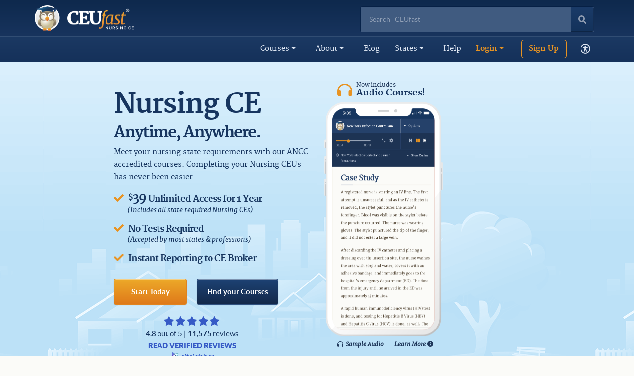

--- FILE ---
content_type: text/html; charset=utf-8
request_url: https://ceufast.com/
body_size: 40375
content:
<!DOCTYPE html><!--[if lt IE 7]><html lang="en" class="no-js lt-ie9 lt-ie8 lt-ie7"><![endif]--><!--[if IE 7]><html lang="en" class="no-js lt-ie9 lt-ie8"><![endif]--><!--[if IE 8]><html lang="en" class="no-js lt-ie9"><![endif]--><!--[if gt IE 8]><!--><html lang="en-US" class="no-js"><!--<![endif]--><head>  <script src="https://cdn.userway.org/widget.js" data-account="OKUahfBDoT"></script><meta charset="utf-8"><meta http-equiv="X-UA-Compatible" content="IE=edge,chrome=1"><title>Continuing Education for Nurses - Unlimited Nursing CEUs | CEUfast</title> <script type="application/ld+json"> { "@context": "http://schema.org", "@type": "Organization", "name": "CEUfast", "url": "https://ceufast.com", "logo": "https://ceufast.com/imgs/ceufast.png", "memberOf": "Member of: American Nurses Credentialing Center | ANCC", "sameAs": [ "https://www.facebook.com/ceufast", "https://www.linkedin.com/company/2307357", "https://twitter.com/ceufast" ], "hasCredential": { "@type": "EducationalOccupationalCredential", "name": "American Nurses Credentialing Center (ANCC)", "url": "https://www.nursingworld.org/ancc/" } } </script><style> .price-large-brown { color: #867763; font-size: 165px; font-weight: bold; font-family: "Lato Black"; line-height: 0; margin-top: 58px; margin-left: 50px; letter-spacing: -6px; } .price-large-brown sup { font-size: 50px; line-height: 0; position: relative; vertical-align: baseline; top: -77px; } @media only screen and (max-width: 767px) { .price-large-brown { margin-bottom: 100px; margin-left: 0; } } </style><link rel="prerender" href="https://ceufast.com/starttoday/"><script defer src="/scripts/ceufast.sitejabber.carousel.js"></script> 
<meta name="description" content="Get Unlimited Nursing CEUs for ALL states for one low price, $39. Almost 1 Million healthcare professionals have trusted CEUfast since 2002. CEUfast is ANCC approved. Our course library features nearly 500 credit hours from over 240 courses and growing. "><link rel="canonical" href="https://ceufast.com" /> <meta name="viewport" content="width=device-width, initial-scale=1.0, maximum-scale=1.0"><meta name="apple-mobile-web-app-capable" content="yes"><meta name="apple-mobile-web-app-status-bar-style" content="black"><link rel="preload" as="font" href="/css/fonts/lato/lato-black-webfont.woff" type="font/woff" crossorigin="anonymous"><link rel="preload" as="font" href="/css/fonts/lato/lato-bold-webfont.woff" type="font/woff" crossorigin="anonymous"><link rel="preload" as="font" href="/css/fonts/lato/lato-italic-webfont.woff" type="font/woff" crossorigin="anonymous"><link rel="preload" as="font" href="/css/fonts/lato/lato-regular-webfont.woff" type="font/woff" crossorigin="anonymous"><link rel="preload" as="font" href="/css/fonts/merriweather/merriweather-bold-webfont.woff" type="font/woff" crossorigin="anonymous"><link rel="preload" as="font" href="/css/fonts/merriweather/merriweather-italic-webfont.woff" type="font/woff" crossorigin="anonymous"><link rel="preload" as="font" href="/css/fonts/merriweather/merriweather-regular-webfont.woff" type="font/woff" crossorigin="anonymous"><link rel="preload" as="font" href="/css/webfonts/fa-custom.v1/FontAwesomeCustom.woff2" type="font/woff2" crossorigin="anonymous"><link rel="manifest" href="/manifest.json"> <link href="/Content/css?v=il_r2iCevwz3dAWuF9xRga1Ic2SbRUiSuESol9eyJhk1" rel="stylesheet"/>
 <!--[if lt IE 9]><script src="https://oss.maxcdn.com/libs/html5shiv/3.7.0/html5shiv.js"></script><script src="https://oss.maxcdn.com/libs/respond.js/1.4.2/respond.min.js"></script><![endif]--><!--[if lt IE 10]><link href="/css/ie8.css" rel="stylesheet"><![endif]--><link rel="apple-touch-icon" href="/icon57.png" sizes="57x57"><link rel="apple-touch-icon" href="/icon72.png" sizes="72x72"><link rel="apple-touch-icon" href="/icon76.png" sizes="76x76"><link rel="apple-touch-icon" href="/icon114.png" sizes="114x114"><link rel="apple-touch-icon" href="/icon120.png" sizes="120x120"><link rel="apple-touch-icon" href="/icon144.png" sizes="144x144"><link rel="apple-touch-icon" href="/icon152.png" sizes="152x152"><meta name="msapplication-TileImage" content="/favicon-144.png"><meta name="msapplication-TileColor" content="#B20099" /><meta name="application-name" content="name" /><meta name="msapplication-square70x70logo" content="/tile-tiny.png" /><meta name="msapplication-square150x150logo" content="/tile-square.png" /><meta name="msapplication-wide310x150logo" content="/tile-wide.png" /><meta name="msapplication-square310x310logo" content="/tile-large.png" /> <script async src="https://www.googletagmanager.com/gtag/js?id=AW-1072637989"></script><script> window.dataLayer = window.dataLayer || []; function gtag() { dataLayer.push(arguments); } gtag('js', new Date()); gtag('config', 'AW-1072637989', { 'allow_enhanced_conversions': true }); </script>    <script defer src="https://www.googletagmanager.com/gtag/js?id=UA-226452-1"></script>  <script defer src="/scripts/ceufast.googleanalytics.js"></script>  <script defer src="/scripts/ceufast.bing.js"></script>  <noscript><img src="//bat.bing.com/action/0?ti=5189073&Ver=2" height="0" width="0" style="display:none; visibility: hidden;" /></noscript>      <link href="/css/homepage?v=WucKiJ1cpJc3BvHcqnEXyg2KwRY7EZuBDIVD40GQuNE1" rel="stylesheet"/>
  <style type="text/css"> .field-validation-valid { display: none; } </style></head><body>   <input type="hidden" id="inspUsername" value="" />  <div class="top"><div class="top-bar"><div class="container"><a class="navbar-brand" style="position: absolute; z-index: 1000;" href="/"><img alt="CEUfast Logo" src="/imgs/ceufast.png" id="imgLogo" style="width: 200px; height: 51px; max-width: none;" alt="CEUfast logo"></a><nav class="navbar navbar-default nav-mobile" role="navigation"><div id="mobileSearchContainer"><input type="text" name="SearchStrMobile" id="SearchStrMobile" class="form-control" style="display: none;" placeholder="Search &nbsp; CEUfast"></div><button type="button" class="btn btn-default btn-search" id="btnSiteSearchMobile"><i class="fas fa-search"></i></button><div class="navbar-header" id="notification-mobile-button"><button type="button" class="navbar-toggle collapsed btn-notification" data-toggle="collapse" data-target="#mobileNotifications"><i class="fas fa-bell notification-icon"></i></button></div><div class="collapse navbar-collapse" id="mobileNotifications"><ul class="nav navbar-nav"><li class="notification-footer"><div class="notification-footer-left"><a href="/myaccount/EditProfileEmailPreferences"><i class="fas fa-cog" aria-hidden="true"></i> Settings </a></div><div class="notification-footer-right"><a href="/notifications"><i class="fas fa-list-ul"></i> View All Notifications </a></div></li></ul></div><div class="navbar-header"><button class="navbar-toggle collapsed hamburger hamburger--spin" type="button" data-toggle="collapse" data-target="#mobileMenu"><span class="hamburger-box"><span class="hamburger-inner"></span></span><div class="mobile-menu">MENU</div></button></div><div class="collapse navbar-collapse" id="mobileMenu"><ul class="nav navbar-nav">  <li><a href="/starttoday" id="mobileSignup">Sign Up <i class="fas fa-arrow-circle-right" style="margin: 0 0 0 10px;"></i></a></li>  <li><a href="/myaccount/" id="mobileLogin"><i class="fas fa-key"></i> Login</a></li>   <li class="dropdown"><a href="#" class="dropdown-toggle" data-toggle="dropdown" role="button" aria-expanded="false"><i class="fas fa-book"></i> Courses <i class="fas fa-caret-down"></i></a><ul class="dropdown-menu scroll" role="menu"><li class="course-header"><a href="/courses" class="course-library"><div class="border"> Find your courses <span>See state requirements</span><i class="fas fa-arrow-circle-right"></i></div></a></li>  <li><a href="/course/accidental-injuries-a-pediatric-concern">Accidental Injuries: A Pediatric Concern</a></li>  <li><a href="/course/acute-flaccid-myelitis">Acute Flaccid Myelitis</a></li>  <li><a href="/course/an-overview-of-addiction-disorders">Addiction Disorders</a></li>  <li><a href="/course/adult-obesity-an-overview">Adult Obesity</a></li>  <li><a href="/course/advanced-financial-concepts-in-healthcare-medicaid-and-medicare">Advanced Financial Concepts in Healthcare: Medicare and Medicaid</a></li>  <li><a href="/course/adverse-reactions-to-contrast-agents-dispelling-the-myths">Adverse Reactions to Contrast Agents: Dispelling the Myths</a></li>  <li><a href="/course/age-specific-guidelines">Age-Specific Guidelines</a></li>  <li><a href="/course/aids-hiv-1hr">AIDS/HIV One Hour, Current Evidence Based Practice </a></li>  <li><a href="/course/alzheimer-and-dementia">Alzheimer&#39;s and Vascular Dementia</a></li>  <li><a href="/course/alzheimers-disease-and-related-dementias">Alzheimer&#39;s Disease and Related Dementias</a></li>  <li><a href="/course/alzheimers-disease-and-related-disorders">Alzheimers, Dementia, and Other Related Diseases for CNAs and HHAs</a></li>  <li><a href="/course/angina">Angina</a></li>  <li><a href="/course/annual-requirements-update-and-review">Annual Regulatory Requirements, Current Practice</a></li>  <li><a href="/course/annual-review-topics-for-cnas-and-hhas">Annual Review Topics for CNAs and HHAs</a></li>  <li><a href="/course/anticoagulant-and-fibrinolytic-therapy-course">Anticoagulant and Fibrinolytic Therapy</a></li>  <li><a href="/course/anxiety-disorders-in-adults--pediatrics">Anxiety Disorders in Adults &amp; Pediatrics</a></li>  <li><a href="/course/abg-interpretation">Arterial Blood Gases</a></li>  <li><a href="/course/artificial-intelligence-ai-in-healthcare">Artificial Intelligence (AI) in Healthcare</a></li>  <li><a href="/course/workplace-violence">Assaultive Behavior and Workplace Violence</a></li>  <li><a href="/course/assaultive-behaviors-in-the-healthcare-workplace-for-cnas-and-hhas">Assaultive Behaviors in the Healthcare Workplace for CNAs and HHAs</a></li>  <li><a href="/course/medication-savvy-for-nursing-assistants">Assistance with Self-Administration: Medication Savvy for Nursing Assistants</a></li>  <li><a href="/course/atypical-antipsychotics">Atypical Antipsychotics</a></li>  <li><a href="/course/bioterrorism-and-weapons-of-mass-destruction">Bioterrorism and Weapons of Mass Destruction</a></li>  <li><a href="/course/bipolar-affective-disorder">Bipolar Disorder</a></li>  <li><a href="/course/blood-flow-restriction-training-and-uses-in-rehabilitation">Blood Flow Restriction Training and Uses in Rehabilitation</a></li>  <li><a href="/course/borderline-personality-disorder">Borderline Personality Disorder</a></li>  <li><a href="/course/bph-and-prostate-cancer">BPH and Prostate Cancer</a></li>  <li><a href="/course/breast-cancer">Breast Cancer</a></li>  <li><a href="/course/breastfeeding">Breastfeeding</a></li>  <li><a href="/course/bullying-real-life-strategies-to-reduce-the-frequency-and-impact-of-bullying-in-healthcare">Bullying: Real-life strategies to reduce the frequency and impact of bullying in healthcare</a></li>  <li><a href="/course/burn-wounds-in-adults">Burn Wounds in Adults</a></li>  <li><a href="/course/business-management-for-the-healthcare-professional">Business Management for the Healthcare Professional</a></li>  <li><a href="/course/cardiac-emergencies">Cardiac Emergencies</a></li>  <li><a href="/course/sudden-death-death-be-not-proud">Cardiac Emergencies: Sudden Death</a></li>  <li><a href="/course/adhd">Care of the Patient with ADHD </a></li>  <li><a href="/course/care-of-the-alzheimers-patient-for-the-cna">Care of the Patient with Alzheimer’s</a></li>  <li><a href="/course/care-of-the-patient-with-an-intellectual-disability">Care of the Patient with an Intellectual Disability</a></li>  <li><a href="/course/anxiety-for-the-cna">Care of the Patient with Anxiety </a></li>  <li><a href="/course/care-of-the-patient-with-arthritis">Care of the Patient with Arthritis </a></li>  <li><a href="/course/care-for-the-patient-with-asthma">Care of the Patient with Asthma </a></li>  <li><a href="/course/care-for-the-patient-with-autism">Care of the Patient with Autism </a></li>  <li><a href="/course/cerebral-palsy-the-cnas-role">Care of the Patient with Cerebral Palsy</a></li>  <li><a href="/course/care-of-the-patient-with-constipation">Care of the Patient with Constipation </a></li>  <li><a href="/course/care-of-the-diabetic-patient">Care of the Patient with Diabetes</a></li>  <li><a href="/course/caring-for-down-syndrome-patients">Care of the Patient with Down Syndrome</a></li>  <li><a href="/course/care-of-the-patient-with-hivaids">Care of the Patient with HIV/AIDS</a></li>  <li><a href="/course/kidney-and-renal-disease-for-cnas">Care of the Patient with Kidney and Renal Disease</a></li>  <li><a href="/course/obsessive-compulsive-disorder-ocd-for-the-cna">Care of the Patient with Obsessive-Compulsive Disorder</a></li>  <li><a href="/course/care-of-the-patient-with-respiratory-conditions">Care of the Patient with Respiratory Conditions</a></li>  <li><a href="/course/schizophrenia-for-the-cna--patient-care">Care of the Patient with Schizophrenia </a></li>  <li><a href="/course/seizures-for-the-cna">Care of the Patient with Seizures </a></li>  <li><a href="/course/care-of-patient-with-tuberculosis">Care of the Patient with Tuberculosis</a></li>  <li><a href="/course/catheter-associated-urinary-tract-infections-cautis">Catheter-Associated Urinary Tract Infections (CAUTIs)</a></li>  <li><a href="/course/cbc-interpretation">CBC Interpretation</a></li>  <li><a href="/course/cerebrovascular-accident-time-is-of-the-essence">Cerebrovascular Accident: Time is of the Essence</a></li>  <li><a href="/course/cesarean-section-risks-and-complications">Cesarean Section Risks and Complications</a></li>  <li><a href="/course/child-abuse">Child Abuse</a></li>  <li><a href="/course/child-abuse-ny-mandated-reporter-training">Child Abuse: New York Mandated Reporter Training</a></li>  <li><a href="/course/child-abuse-pennsylvania-mandated-reporter-training">Child Abuse: Pennsylvania Mandated Reporter Training, 2 hours - License Renewal</a></li>  <li><a href="/course/child-abuse-pennsylvania-mandated-reporter-training-3-hour-initial-license-training">Child Abuse: Pennsylvania Mandated Reporter Training, 3 hours - Initial Licensure</a></li>  <li><a href="/course/chronic-kidney-disease-management">Chronic Kidney Disease Management</a></li>  <li><a href="/course/chronic-respiratory-conditions">Chronic Respiratory Conditions</a></li>  <li><a href="/course/is-polypharmacy-the-new-normal-for-the-elderly-patient">Clinical Considerations: Older Adults Taking Multiple Medications</a></li>  <li><a href="/course/clinical-management-of-dengue-fever">Clinical Management of Dengue Fever</a></li>  <li><a href="/course/clinical-principles-of-pelvic-floor-rehabilitation">Clinical Principles of Pelvic Floor Rehabilitation</a></li>  <li><a href="/course/common-medications-for-the-medication-aide">Common Medications for the Medication Aide</a></li>  <li><a href="/course/conflict-management">Conflict Management</a></li>  <li><a href="/course/conscious-sedation">Conscious Sedation </a></li>  <li><a href="/course/controlled-substances-a-prescriber-guide">Controlled Substance Prescribing</a></li>  <li><a href="/course/controlled-substance-prescribing-the-tennessee-chronic-pain-guidelines">Controlled Substance Prescribing: The Tennessee Chronic Pain Guidelines</a></li>  <li><a href="/course/covid-19-for-cnas-and-hhas">COVID-19 for CNAs and HHAs</a></li>  <li><a href="/course/covid-19-current-practice-guidelines">COVID-19: Current Practice Guidelines</a></li>  <li><a href="/course/critical-thinking">Critical Thinking </a></li>  <li><a href="/course/cultural-competency-and-implicit-bias-4-hour">Cultural Competency and Implicit Bias (4 Hour)</a></li>  <li><a href="/course/cultural-competency-for-nursing-assistants-home-health-aides-and-medical-assistants">Cultural Competency for Nursing Assistants, Home Health Aides, &amp; Medical Assistants</a></li>  <li><a href="/course/cultural-competency">Cultural Competency: Current Practice</a></li>  <li><a href="/course/decreasing-c-section-rate">Decreasing C-section Rates</a></li>  <li><a href="/course/elder-abuse">Dependent Adult Abuse (Elder Abuse)</a></li>  <li><a href="/course/dependent-adult-abuse-elder-abuse-for-cnas-hhas-and-mas">Dependent Adult Abuse (Elder Abuse) for CNAs, HHAs, and MAs</a></li>  <li><a href="/course/depression">Depression</a></li>  <li><a href="/course/diabetes-care-and-education">Diabetes Care and Education</a></li>  <li><a href="/course/diabetic-medications">Diabetes Medications</a></li>  <li><a href="/course/diabetic-complications">Diabetic Complications</a></li>  <li><a href="/course/differential-diagnosis-delirium-dementia-and-depression">Differential Diagnosis: Delirium, Dementia, and Depression</a></li>  <li><a href="/course/disaster-preparedness">Disaster Preparedness</a></li>  <li><a href="/course/diuretics-navigating-the-waters">Diuretics: Navigating the Waters</a></li>  <li><a href="/course/domestic-violence">Domestic Violence, Sexual Violence, Intimate Partner Violence</a></li>  <li><a href="/course/domestic-violence-sexual-violence-intimate-partner-violence-kentucky">Domestic Violence, Sexual Violence, Intimate Partner Violence (Kentucky)</a></li>  <li><a href="/course/drug-overdose-and-antidotes">Drug Overdose and Antidotes</a></li>  <li><a href="/course/dry-needling-in-patient-care">Dry Needling in Patient Care</a></li>  <li><a href="/course/eating-disorders-course">Eating Disorders</a></li>  <li><a href="/course/ebola-the-evolving-catastrophe">Ebola</a></li>  <li><a href="/course/ecg-interpretation">EKG, ECG Interpretation</a></li>  <li><a href="/course/emergency-response-for-cna-and-hha">Emergency Response for CNA and HHA</a></li>  <li><a href="/course/emerging-trends-in-psychopharmacology">Emerging Trends in Psychopharmacology</a></li>  <li><a href="/course/errors-in-the-surgical-setting">Errors in the Surgical Setting</a></li>  <li><a href="/course/establishing-and-maintaining-professional-boundaries">Establishing and Maintaining Professional Boundaries</a></li>  <li><a href="/course/ethical-principles-of-occupational-therapy">Ethical Principles of Occupational Therapy</a></li>  <li><a href="/course/ethical-principles-of-physical-therapy">Ethical Principles of Physical Therapy</a></li>  <li><a href="/course/ethics-for-healthcare-professionals">Ethics for Healthcare Professionals</a></li>  <li><a href="/course/fall-prevention-education-for-community-dwelling-older-adults-course">Fall Prevention Education for Community-Dwelling Older Adults.</a></li>  <li><a href="/course/fever-evidence-based-practice">Fever: Evidence Based Practice</a></li>  <li><a href="/course/handwriting-more-than-fine-motor-coordination">Fine Motor Skills and Handwriting: They Go Hand in Hand</a></li>  <li><a href="/course/food-handling-safety-for-cnas-and-hhas">Food Handling Safety for CNAs and HHAs</a></li>  <li><a href="/course/foundation-of-healthcare-management">Foundations of Healthcare Management</a></li>  <li><a href="/course/growing-the-health-revenue-cycle-by-decreasing-workplace-violence">Growing the Health Revenue Cycle by Decreasing Workplace Violence</a></li>  <li><a href="/course/cdc-guidelines-for-prescribing-opioids-for-chronic-pain">Guidelines, Recommendations, and Principles for Prescribing Opioids</a></li>  <li><a href="/course/headaches-and-migraine">Headaches and Migraine</a></li>  <li><a href="/course/health-equity-cultural-competence-and-implicit-bias-meets-wa-req">Health Equity</a></li>  <li><a href="/course/health-equity-assistant-professions">Health Equity: Assistant Professions</a></li>  <li><a href="/course/healthcare-economics-for-executives-and-managers">Healthcare Economics for Executives and Managers</a></li>  <li><a href="/course/healthcare-emergencies-in-outpatient-settings">Healthcare Emergencies in Outpatient Settings</a></li>  <li><a href="/course/heart-failure-series-part-1--definitions-and-classifications">Heart Failure Series: Part 1- Definitions and Classifications</a></li>  <li><a href="/course/heart-failure-series-part-2-chronic-heart-failure">Heart Failure Series: Part 2- Chronic Heart Failure</a></li>  <li><a href="/course/heart-failure-series-part-3--acute-heart-failure">Heart Failure Series: Part 3- Acute Heart Failure</a></li>  <li><a href="/course/heart-failure-series-part-4--management-and-treatment">Heart Failure Series: Part 4- Management and Treatment</a></li>  <li><a href="/course/hepatitis-c-beyond-the-basics">Hepatitis C: Beyond the Basics</a></li>  <li><a href="/course/hipaa-for-the-cna">HIPAA for the CNA</a></li>  <li><a href="/course/hipaa-health-insurance-portability">HIPAA: Health Insurance Portability and Accountability Act</a></li>  <li><a href="/course/hiv-aids-current-evidence-based-practice-two-hour">HIV/AIDS: Current Evidence-Based Practice (Two Hour)</a></li>  <li><a href="/course/home-safety-evaluations-for-healthcare-professionals">Home Safety Evaluation and Fall Risk Assessments for Community-Dwelling Older Adults: Reducing the Risk for Falls</a></li>  <li><a href="/course/how-screen-time--social-media-affect-children-and-adolescents">How Screen Time &amp; Social Media Affect Children and Adolescents</a></li>  <li><a href="/course/human-trafficking">Human Trafficking</a></li>  <li><a href="/course/hypertension-a-look-at-jnc-8">Hypertension</a></li>  <li><a href="/course/icu-psychosis-the-danger-is-real">ICU Psychosis: The Danger is Real</a></li>  <li><a href="/course/recognizing-impairment-in-the-workplace">Impairment in the Workplace: Substance Abuse</a></li>  <li><a href="/course/implicit-bias-in-healthcare--1hr">Implicit Bias in Healthcare- 1hr</a></li>  <li><a href="/course/implicit-bias-in-healthcare-2hr">Implicit Bias in Healthcare-2hr</a></li>  <li><a href="/course/improving-customer-service-for-healthcare-professionals">Improving Customer Service for Healthcare Professionals</a></li>  <li><a href="/course/calling-the-doctor-should-not-be-this-hard">Improving Nurse-Physician Communication </a></li>  <li><a href="/course/infection-control-and-barrier-precautions-general">Infection Control and Barrier Precautions</a></li>  <li><a href="/course/infection-control-during-medication-administration-for-medication-aides">Infection Control During Medication Administration for Medication Aides</a></li>  <li><a href="/course/insomnia-inability-to-sleep">Insomnia: Inability to Sleep</a></li>  <li><a href="/course/jurisprudence-and-ethics-for-nurses-licensed-in-texas">Jurisprudence and Ethics for Nurses Licensed in Texas</a></li>  <li><a href="/course/florida-law-and-rules-that-govern-the-practice-of-nursing">Laws and Rules: Florida Board of Nursing</a></li>  <li><a href="/course/florida-laws-and-rules-of-occupational-therapy">Laws and Rules: Florida Board of Occupational Therapy</a></li>  <li><a href="/course/laws-and-rules-florida-respiratory-care-board">Laws and Rules: Florida Respiratory Care Board</a></li>  <li><a href="/course/overview-of-lifespan-development-for-allied-healthcare-professionals">Lifespan Development for Allied Health Professionals</a></li>  <li><a href="/course/long-term-care-nursing-medication-pass">Long-Term Care Nursing: Medication Pass</a></li>  <li><a href="/course/long-term-care-nursing-admission-and-medicare-documentation">Long-Term Care: Admission and Medicare Documentation</a></li>  <li><a href="/course/lpn-iv-series-administration-methods">LPN IV Series: Administration Methods</a></li>  <li><a href="/course/blood-and-blood-products-transfusion">LPN IV Series: Blood and Blood Products Transfusion</a></li>  <li><a href="/course/lpn-iv-series-central-venous-catheters-and-arterial-catheters">LPN IV Series: Central Venous Catheters and Arterial Catheters</a></li>  <li><a href="/course/lpn-iv-series-homeostasis-and-regulatory-functions-relationship-to-iv-therapy">LPN IV Series: Homeostasis and Regulatory Functions Relationship to IV Therapy</a></li>  <li><a href="/course/lpn-iv-series-iv-pharmacology">LPN IV Series: IV Pharmacology </a></li>  <li><a href="/course/lpn-iv-series-legalities-infection-control-safe-injection-and-documentation">LPN IV Series: Legalities, Infection Control, Safe Injection and Documentation</a></li>  <li><a href="/course/lpn-iv-series-parenteral-nutrition">LPN IV Series: Parenteral Nutrition</a></li>  <li><a href="/course/lpn-iv-series-venipuncture-and-ma">LPN IV Series: Venipuncture and Maintenance</a></li>  <li><a href="/course/lynch-syndrome">Lynch Syndrome</a></li>  <li><a href="/course/malaria">Malaria</a></li>  <li><a href="/course/management-of-cardiovascular-disease-in-pregnancy">Management of Cardiovascular Disease in Pregnancy</a></li>  <li><a href="/course/management-of-diabetes-during-pregnancy">Management of Diabetes during Pregnancy</a></li>  <li><a href="/course/maternal-fetal-triage-index">Maternal Fetal Triage Index</a></li>  <li><a href="/course/measles-how-soon-forgotten">Measles in a Modern World</a></li>  <li><a href="/course/medical-documentation">Medical Documentation</a></li>  <li><a href="/course/medical-errors">Medical Errors</a></li>  <li><a href="/course/medical-marijuana">Medical Marijuana</a></li>  <li><a href="/course/documentation-for-nursing-assistants">Medical Records Documentation and Legal Aspects for CNAs</a></li>  <li><a href="/course/allergy-versus-side-effects-the-confusion-must-stop">Medication Allergies Versus Side Effects: What Nursing Professionals Need to Know</a></li>  <li><a href="/course/mental-health-for-nurses">Mental Health For Nurses</a></li>  <li><a href="/course/mental-illness-and-pregnancy">Mental Illness and Pregnancy</a></li>  <li><a href="/course/michigan-implicit-bias-in-healthcare---1hr">Michigan Implicit Bias in Healthcare - 1hr</a></li>  <li><a href="/course/michigan-implicit-bias-in-healthcare---2-hr">Michigan Implicit Bias in Healthcare - 2 hr</a></li>  <li><a href="/course/mindfulness-for-the-healthcare-professional">Mindfulness for the Healthcare Professional</a></li>  <li><a href="/course/mpox">Mpox</a></li>  <li><a href="/course/multisystem-inflammatory-syndrome-in-children-mis-c-associated-with-covid-19">Multisystem Inflammatory Syndrome in Children (MIS-C) Associated with COVID-19</a></li>  <li><a href="/course/navigating-glp-1-ra-therapy">Navigating GLP-1 RA Therapy</a></li>  <li><a href="/course/neonatal-abstinence-syndrome">Neonatal Abstinence Syndrome</a></li>  <li><a href="/course/neonatal-blood-gas-interpretation">Neonatal Blood Gas Interpretation</a></li>  <li><a href="/course/neonatal-cardiac-assessment">Neonatal Cardiac Assessment</a></li>  <li><a href="/course/neonatal-complications-at-delivery">Neonatal Complications at Delivery</a></li>  <li><a href="/course/neonatal-glucose-for-management">Neonatal Glucose Management</a></li>  <li><a href="/course/neonatal-infections">Neonatal Infections</a></li>  <li><a href="/course/neonatal-jaundice-management">Neonatal Jaundice Management</a></li>  <li><a href="/course/neonatal-pharmacology">Neonatal Pharmacology</a></li>  <li><a href="/course/infection-control-and-barrier-precautions">New York Infection Control and Barrier Precautions</a></li>  <li><a href="/course/new-york-mandatory-education-for-prescribing-controlled-substances">New York Mandatory Education for Prescribing Controlled Substances</a></li>  <li><a href="/course/newborn-assessment">Newborn Assessment</a></li>  <li><a href="/course/nutrition-and-heart-health">Nutrition and Heart Health</a></li>  <li><a href="/course/ob-early-warning-criteria">OB Early Warning Criteria</a></li>  <li><a href="/course/obesity-and-pregnancy">Obesity and Pregnancy</a></li>  <li><a href="/course/obstetric-complications">Obstetric Complications</a></li>  <li><a href="/course/ohio-law-governing-drugs-and-prescriptive-theray">Ohio Law Governing Drugs and Prescriptive Therapy</a></li>  <li><a href="/course/ohio-nurse-practice-act-1-hour">Ohio Nurse Practice Act: 1 Hour Category A</a></li>  <li><a href="/course/ohio-nurse-practice-act-2-hour-course">Ohio Nurse Practice Act: 2 Hour Category A</a></li>  <li><a href="/course/ohio-standards-of-safe-medication-administration-by-a-certified-medication-aide">Ohio Standards of Safe Medication Administration by a Certified Medication Aide</a></li>  <li><a href="/course/opioid-crisis-feeling-the-pain">Opioid Crisis: Feeling the Pain</a></li>  <li><a href="/course/organ-and-tissue-donation">Organ and Tissue Donation</a></li>  <li><a href="/course/osha-and-hazard-communication-for-healthcare-professionals">OSHA and Hazard Communication for Healthcare Professionals</a></li>  <li><a href="/course/fire-safety-and-osha-training-for-the-cna-and-hha">OSHA Fire Safety and Hazardous Materials Training for the CNA and HHA</a></li>  <li><a href="/course/osha-occupational-exposure-to-blood-borne-pathogens-2-hours">OSHA: Occupational Exposure to Bloodborne Pathogens</a></li>  <li><a href="/course/osteoarthritis-degenerative-arthritis-or-degenerative-joint-disease-a-nursing-perspective">Osteoarthritis: A Nursing Perspective</a></li>  <li><a href="/course/ostomatology-colostomy-ileostomy-urostomy">Ostoma-Tology: Colostomy, Ileostomy, Urostomy</a></li>  <li><a href="/course/oxygen-management">Oxygen Management</a></li>  <li><a href="/course/oxygen-management-rn-lpn">Oxygen Management (RN, LPN)</a></li>  <li><a href="/course/pain-assessment-and-management">Pain Assessment and Management</a></li>  <li><a href="/course/the-assessment-and-management-of-pain-ma">Pain Assessment and Management: Massachusetts</a></li>  <li><a href="/course/palliative-care">Palliative Care:  Relief, Support, and Quality of Life</a></li>  <li><a href="/course/patient-energy-conservation-to-facilitate-increased-independence">Patient Energy Conservation to Facilitate Increased Independence</a></li>  <li><a href="/course/patient-rights">Patient Rights</a></li>  <li><a href="/course/patient-rights-for-cnas-and-hhas">Patient Rights for CNAs and HHAs</a></li>  <li><a href="/course/patient-safety-and-assessment-safe-use-of-assistive-devices">Patient Safety and Assessment: Safe Use of Assistive Devices</a></li>  <li><a href="/course/pediatric-abusive-head-trauma-shaken-baby-syndrome">Pediatric Abusive Head Trauma (Shaken Baby Syndrome)</a></li>  <li><a href="/course/pediatric-diabetes">Pediatric Diabetes</a></li>  <li><a href="/course/pediatric-mental-health">Pediatric Mental Health</a></li>  <li><a href="/course/pediatric-obesity">Pediatric Obesity</a></li>  <li><a href="/course/pediatric-respiratory-illnesses">Pediatric Respiratory Illnesses</a></li>  <li><a href="/course/peripherally-inserted-central-catheters">Peripherally Inserted Central Catheters (PICC)</a></li>  <li><a href="/course/personal-care-of-patients-for-cnas-and-hhas">Personal Care of Patients for CNAs and HHAs</a></li>  <li><a href="/course/pharmacology-current-practice">Pharmacology: Current Practice</a></li>  <li><a href="/course/placental-complications">Placental Complications</a></li>  <li><a href="/course/pneumonia">Pneumonia</a></li>  <li><a href="/course/pneumothorax-in-the-adult-patient">Pneumothorax in the Adult Patient</a></li>  <li><a href="/course/postpartum-care">Postpartum Care</a></li>  <li><a href="/course/postpartum-depression-and-anxiety">Postpartum Depression and Anxiety</a></li>  <li><a href="/course/postpartum-hemorrhage">Postpartum Hemorrhage</a></li>  <li><a href="/course/ptsd-healing-beyond-the-horror">Post-Traumatic Stress Disorder (PTSD): Current Practice</a></li>  <li><a href="/course/postural-orthostatic-tachycardia-syndrome-when-standing-becomes-a-struggle">Postural Orthostatic Tachycardia Syndrome (POTS): When Standing Becomes a Struggle</a></li>  <li><a href="/course/preeclampsia">Preeclampsia</a></li>  <li><a href="/course/prescribing-controlled-substances-drug-diversion-and-best-practices-1-hour">Prescribing Controlled Substances, Drug Diversion, and Best Practices 1 Hour</a></li>  <li><a href="/course/prescribing-controlled-substances-drug-diversion-and-best-practices-1-hour-west-virginia">Prescribing Controlled Substances, Drug Diversion, and Best Practices 1 Hour, West Virginia</a></li>  <li><a href="/course/prescribing-controlled-substances-drug-diversion-and-best-practices-3-hours-west-virginia">Prescribing Controlled Substances, Drug Diversion, and Best Practices 3 Hours, West Virginia</a></li>  <li><a href="/course/prescribing-controlled-substances-and-drug-diversion-best-practices">Prescribing Controlled Substances, Drug Diversion, and Best Practices, 3hr</a></li>  <li><a href="/course/pressure-ulcers-in-the-perioperative-setting">Pressure Ulcers in the Perioperative Setting</a></li>  <li><a href="/course/preventing-needlestick-injuries">Preventing Needlestick Injuries</a></li>  <li><a href="/course/primitive-reflexes-why-are-they-important">Primitive Reflexes: Why Are They Important?</a></li>  <li><a href="/course/professional-boundaries-for-the-cna">Professional Boundaries for the CNA</a></li>  <li><a href="/course/protein-synthesis-inhibitors">Protein Synthesis Inhibitors</a></li>  <li><a href="/course/psychopharmacology-medications-for-the-mind">Psychopharmacology: A Comprehensive Guide to Mental Health Medications</a></li>  <li><a href="/course/psychosocial-assessment-a-nursing-perspective">Psychosocial Assessment</a></li>  <li><a href="/course/pulmonary-embolism">Pulmonary Embolism</a></li>  <li><a href="/course/non-heart-failure-acute-respiratory-distress-syndrome-non-hf-ards">Respiratory Distress, Non-Cardiac</a></li>  <li><a href="/course/respiratory-management-following-spinal-cord-injury">Respiratory Management Following Spinal Cord Injury</a></li>  <li><a href="/course/restraint-use-for-cnas-and-hhas">Restraint Use for CNAs and HHAs</a></li>  <li><a href="/course/restraint-use-evidence-based-practice">Restraint Use: Evidence-Based Practice</a></li>  <li><a href="/course/rheumatoid-arthritis">Rheumatoid Arthritis</a></li>  <li><a href="/course/schizophrenia">Schizophrenia</a></li>  <li><a href="/course/sexual-assault-and-examinations-kentucky">Sexual Assault and Examinations (Kentucky)</a></li>  <li><a href="/course/sexual-harassment-prevention">Sexual Harassment Prevention</a></li>  <li><a href="/course/sexual-harassment-prevention-for-cnas-and-hhas">Sexual Harassment Prevention for CNAs and HHAs</a></li>  <li><a href="/course/sexual-harassment-prevention-california-sb-1343-one-hour-employees-version">Sexual Harassment Prevention, California SB 1343 | One-hour</a></li>  <li><a href="/course/sexual-harassment-prevention-california-sb-1343-two-hour-supervisor-version">Sexual Harassment Prevention, California SB 1343, Two-hour Supervisor&#39;s Version</a></li>  <li><a href="/course/sexually-transmitted-infections-in-adults-pediatrics">Sexually Transmitted Infections in Adults &amp; Pediatrics</a></li>  <li><a href="/course/nontraumatic--spinal-cord-disorders">Spinal Cord Injuries: Non-Traumatic</a></li>  <li><a href="/course/traumatic-spinal-cord-injuries">Spinal Cord Injuries: Traumatic</a></li>  <li><a href="/course/sports-related-concussions-and-management">Sports-Related Concussions and Management</a></li>  <li><a href="/course/standards-of-safe-medication-administration-for-medication-aides">Standards of Safe Medication Administration for Medication Aides</a></li>  <li><a href="/course/stigma-discrimination-bias-towards-patients-with-hiv">Stigma, Discrimination, and Bias Toward Patients with HIV</a></li>  <li><a href="/course/substance-abuse">Substance Abuse</a></li>  <li><a href="/course/drug-abuse-and-pregnancy">Substance Use Disorder and Pregnancy</a></li>  <li><a href="/course/suicide-prevention-for-nurses">Suicide Prevention for Nurses</a></li>  <li><a href="/course/suicide-prevention-training-for-healthcare-professionals-6-hours">Suicide Prevention Training for Washington Healthcare Professionals - 6 Hours</a></li>  <li><a href="/course/suicide-prevention-identify-and-treat-at-risk-patients">Suicide Prevention: Identify and Treat at Risk Patients</a></li>  <li><a href="/course/suicide-screening-and-referral">Suicide Screening and Referral</a></li>  <li><a href="/course/suicide-screening-and-referral-training">Suicide Screening and Referral Training for Washington - 3 Hour</a></li>  <li><a href="/course/perioperative-patient-care">Surgical Patient Care</a></li>  <li><a href="/course/talking-to-dementia-residents">Talking to Residents with Dementia</a></li>  <li><a href="/course/telemedicine-the-future-of-healthcare">Telemedicine: The Future of Healthcare</a></li>  <li><a href="/course/the-atopic-triad-allergy-asthma-and-atopic-dermatitis">The Atopic Triad: Allergy, Asthma, and Atopic Dermatitis</a></li>  <li><a href="/course/the-basics-of-ekgecg-interpretation">The Basics of EKG/ECG Interpretation</a></li>  <li><a href="/course/the-clinical-sequelae-of-post-acute-covid-19-syndrome-pasc">The Clinical Sequelae of Post-acute COVID-19 Syndrome (PASC)</a></li>  <li><a href="/course/the-effects-of-tobacco-use">The Effects of Tobacco Use</a></li>  <li><a href="/course/tick-borne-diseases">Tick Borne Diseases</a></li>  <li><a href="/course/trauma-management-for-the-allied-health-professional">Trauma Management for the Allied Health Professional</a></li>  <li><a href="/course/trauma-nursing">Trauma Nursing</a></li>  <li><a href="/course/traumatic-brain-injury">Traumatic Brain Injury</a></li>  <li><a href="/course/tuberculosis">Tuberculosis</a></li>  <li><a href="/course/understanding-pediatric-neurodevelopmental-disorders">Understanding Pediatric Neurodevelopmental Disorders</a></li>  <li><a href="/course/urinary-tract-infections-utis">Urinary Tract Infections (UTIs)</a></li>  <li><a href="/course/vaccinations-for-pediatrics">Vaccinations for Pediatrics</a></li>  <li><a href="/course/vasoactive-drips-a-guide-to-starting-and-titrating-critical-care-drips">Vasoactive Drips: A Guide to Starting and Titrating Critical Care Drips</a></li>  <li><a href="/course/veterans-and-families-mental-health">Veterans&#39; and Families&#39; Mental Health</a></li>  <li><a href="/course/wound-series-part-1-assessing-and-diagnosing-chronic-wounds-of-the-lower-extremity">Wound Series Part 1: Assessing and Diagnosing Chronic Wounds of the Lower Extremity</a></li>  <li><a href="/course/wound-series-part-2a-wound-assessment">Wound Series Part 2a: Wound Assessment</a></li>  <li><a href="/course/wound-series-part-2b-wound-care">Wound Series Part 2b: Wound Care</a></li>  <li><a href="/course/wound-series-part-2c-wound-bed-cleansing">Wound Series Part 2c: Wound Bed Cleansing</a></li>  <li><a href="/course/wound-series-part-2d-wound-dressings">Wound Series Part 2d: Wound Dressings</a></li>  <li><a href="/course/wound-series-part-3-pressure-ulcers-risk-factors-diagnosis-staging-management">Wound Series Part 3: Pressure Ulcers and Injuries-Risk Factors, Diagnosis, Staging, Management</a></li>  <li><a href="/course/wound-series-part-4-lymphedema-and-chronic-wounds">Wound Series Part 4: Lymphedema: The Basics</a></li>  <li><a href="/course/wound-series-5-terminal-wounds-when-complete-healing-is-not-an-option">Wound Series Part 5: Terminal Wounds: When Complete Healing is not an Option</a></li>  </ul></li>  <li class="dropdown"><a href="#" class="dropdown-toggle" data-toggle="dropdown" role="button" aria-expanded="false"><i class="fas fa-info-circle"></i>About <i class="fas fa-caret-down"></i></a><ul class="dropdown-menu" role="menu"><li style="padding-top: 15px;"><a href="/about?ref=menu">CEUFast</a></li><li><a href="/accreditation?ref=menu">Accreditation</a></li><li><a href="/features?ref=menu">Features</a></li><li><a href="/starttoday?ref=menu">Pricing</a></li><li><a href="/no-test-required?ref=menu">Course Completion</a></li><li><a href="/nursesalaryguide">Nurse Salary Guide</a></li><li><a href="/news?ref=menu">News</a></li><li><a href="/scholarships?ref=menu">Scholarships</a></li><li style="padding-bottom: 15px;"><a href="/national-nurses-week/giveaway2025?ref=menu">Nurses Giveaway</a></li></ul></li><li><a href="/blog?ref=menu"><i class="fas fa-newspaper"></i> Blog</a></li><li class="dropdown"><a href="#" class="dropdown-toggle" data-toggle="dropdown" role="button" aria-expanded="false"><i class="fas fa-clipboard-list"></i> States <i class="fas fa-caret-down"></i></a><ul class="dropdown-menu scroll" role="menu"><li style="padding-top: 15px;"><a href="/staterequirements/alberta-canada">Alberta - Canada</a></li><li><a href="/staterequirements/alabama">Alabama</a></li><li><a href="/staterequirements/alaska">Alaska</a></li><li><a href="/staterequirements/americansamoa">American Samoa</a></li><li><a href="/staterequirements/arizona">Arizona</a></li><li><a href="/staterequirements/arkansas">Arkansas</a></li><li><a href="/staterequirements/britishcolumbia-canada">British Columbia - Canada</a></li><li><a href="/staterequirements/california">California</a></li><li><a href="/staterequirements/colorado">Colorado</a></li><li><a href="/staterequirements/connecticut">Connecticut</a></li><li><a href="/staterequirements/delaware">Delaware</a></li><li><a href="/staterequirements/districtofcolumbia">District Of Columbia</a></li><li><a href="/staterequirements/florida">Florida</a></li><li><a href="/staterequirements/georgia">Georgia</a></li><li><a href="/staterequirements/guam">Guam</a></li><li><a href="/staterequirements/hawaii">Hawaii</a></li><li><a href="/staterequirements/idaho">Idaho</a></li><li><a href="/staterequirements/illinois">Illinois</a></li><li><a href="/staterequirements/indiana">Indiana</a></li><li><a href="/staterequirements/iowa">Iowa</a></li><li><a href="/staterequirements/kansas">Kansas</a></li><li><a href="/staterequirements/kentucky">Kentucky</a></li><li><a href="/staterequirements/louisiana">Louisiana</a></li><li><a href="/staterequirements/maine">Maine</a></li><li><a href="/staterequirements/maryland">Maryland</a></li><li><a href="/staterequirements/massachusetts">Massachusetts</a></li><li><a href="/staterequirements/michigan">Michigan</a></li><li><a href="/staterequirements/minnesota">Minnesota</a></li><li><a href="/staterequirements/mississippi">Mississippi</a></li><li><a href="/staterequirements/missouri">Missouri</a></li><li><a href="/staterequirements/montana">Montana</a></li><li><a href="/staterequirements/nebraska">Nebraska</a></li><li><a href="/staterequirements/nevada">Nevada</a></li><li><a href="/staterequirements/newhampshire">New Hampshire</a></li><li><a href="/staterequirements/newjersey">New Jersey</a></li><li><a href="/staterequirements/newmexico">New Mexico</a></li><li><a href="/staterequirements/newyork">New York</a></li><li><a href="/staterequirements/northcarolina">North Carolina</a></li><li><a href="/staterequirements/northdakota">North Dakota</a></li><li><a href="/staterequirements/ohio">Ohio</a></li><li><a href="/staterequirements/oklahoma">Oklahoma</a></li><li><a href="/staterequirements/oregon">Oregon</a></li><li><a href="/staterequirements/pennsylvania">Pennsylvania</a></li><li><a href="/staterequirements/puertorico">Puerto Rico</a></li><li><a href="/staterequirements/rhodeisland">Rhode Island</a></li><li><a href="/staterequirements/southcarolina">South Carolina</a></li><li><a href="/staterequirements/southdakota">South Dakota</a></li><li><a href="/staterequirements/tennessee">Tennessee</a></li><li><a href="/staterequirements/texas">Texas</a></li><li><a href="/staterequirements/utah">Utah</a></li><li><a href="/staterequirements/vermont">Vermont</a></li><li><a href="/staterequirements/virginia">Virginia</a></li><li><a href="/staterequirements/washington">Washington</a></li><li><a href="/staterequirements/westvirginia">West Virginia</a></li><li><a href="/staterequirements/wisconsin">Wisconsin</a></li><li style="padding-bottom: 15px;"><a href="/staterequirements/wyoming">Wyoming</a></li></ul></li><li><a href="/help"><i class="fas fa-question-circle"></i> Help</a></li><li><a class="accessibilityWidget" tabindex="0" href="javascript: void(0);"><i class="fas fa-access"></i> Accessibility</a></li><li id="alertsDT" class="dropdown notifications ding-ding" style="display: none !important;"><a href="#" class="dropdown-toggle" data-toggle="dropdown" role="button" aria-expanded="false"><i class="fas fa-bell"></i><span class="tablet-inline">Alerts</span><i class="fas fa-caret-down"></i></a><div class="dropdown-menu"><div class="notification-title">Notifications</div><div class="panel-group alerts-panel" role="tablist" aria-multiselectable="true"></div></div></li></ul></div></nav><div class="navbar-form"><div class="form-group" role="search">  <input type="search" name="SearchStrDT" id="SearchStrDT" class="form-control" placeholder="Search &nbsp; CEUfast" autocomplete="off">  <button type="button" class="btn btn-default btn-search" id="btnSiteSearch"><i class="fas fa-search"></i></button></div><div class="list-box " id="searchResults" style="display:none;"></div><div class="list-box " id="searchSuggestions" style="display:none;">  <div class="row"><div class="col-md-3"><h4>Popular Courses</h4></div><div class="col-md-9"><ul class="list-courses">  <li><a href="/course/annual-requirements-update-and-review">Annual Regulatory Requirements, Current Practice</a></li>  <li><a href="/course/controlled-substance-prescribing-the-tennessee-chronic-pain-guidelines">Controlled Substance Prescribing: The Tennessee Chronic Pain Guidelines</a></li>  <li><a href="/course/ohio-law-governing-drugs-and-prescriptive-theray">Ohio Law Governing Drugs and Prescriptive Therapy</a></li>  <li><a href="/course/hiv-aids-current-evidence-based-practice-two-hour">HIV/AIDS: Current Evidence-Based Practice (Two Hour)</a></li>  <li><a href="/course/child-abuse-pennsylvania-mandated-reporter-training-3-hour-initial-license-training">Child Abuse: Pennsylvania Mandated Reporter Training, 3 hours - Initial Licensure</a></li>  <li><a href="/course/multisystem-inflammatory-syndrome-in-children-mis-c-associated-with-covid-19">Multisystem Inflammatory Syndrome in Children (MIS-C) Associated with COVID-19</a></li>  <li><a href="/course/domestic-violence">Domestic Violence, Sexual Violence, Intimate Partner Violence</a></li>  <li><a href="/course/long-term-care-nursing-admission-and-medicare-documentation">Long-term Care Nursing: Admission and Medicare Documentation</a></li>  <li><a href="/course/alzheimers-disease-and-related-disorders">Alzheimer&#39;s, Dementia, and Related Issues</a></li>  </ul></div>  </div>  </div></div></div><div style="height: 1px; background-color: #314d73;"></div></div><div class="bottom-bar"><header class="container">  <a id="navSignupMobile" href="/starttoday">Sign Up <i class="fas fa-arrow-circle-right"></i></a>  <nav class="navbar navbar-default nav-desktop" role="navigation"><div class="navbar-header"><button type="button" class="navbar-toggle collapsed" data-toggle="collapse" data-target="#bs-example-navbar-collapse-1"><span class="sr-only">Toggle navigation</span><span class="icon-bar"></span><span class="icon-bar"></span><span class="icon-bar"></span><div class="mobile-menu">Menu</div></button></div><div class="collapse navbar-collapse" id="bs-example-navbar-collapse-1">  <ul class="nav navbar-nav navbar-right">  <li class="dropdown"><a href="#" class="dropdown-toggle" data-toggle="dropdown" role="button" aria-expanded="false">Courses <i class="fas fa-caret-down"></i></a><ul class="dropdown-menu scroll" role="menu"><li class="course-header"><a href="/courses" class="course-library"><div class="border"> Find your courses <span>See state requirements</span><i class="fas fa-arrow-circle-right"></i></div></a></li>  <li><a href="/course/accidental-injuries-a-pediatric-concern">Accidental Injuries: A Pediatric Concern</a></li>  <li><a href="/course/acute-flaccid-myelitis">Acute Flaccid Myelitis</a></li>  <li><a href="/course/an-overview-of-addiction-disorders">Addiction Disorders</a></li>  <li><a href="/course/adult-obesity-an-overview">Adult Obesity</a></li>  <li><a href="/course/advanced-financial-concepts-in-healthcare-medicaid-and-medicare">Advanced Financial Concepts in Healthcare: Medicare and Medicaid</a></li>  <li><a href="/course/adverse-reactions-to-contrast-agents-dispelling-the-myths">Adverse Reactions to Contrast Agents: Dispelling the Myths</a></li>  <li><a href="/course/age-specific-guidelines">Age-Specific Guidelines</a></li>  <li><a href="/course/aids-hiv-1hr">AIDS/HIV One Hour, Current Evidence Based Practice </a></li>  <li><a href="/course/alzheimer-and-dementia">Alzheimer&#39;s and Vascular Dementia</a></li>  <li><a href="/course/alzheimers-disease-and-related-dementias">Alzheimer&#39;s Disease and Related Dementias</a></li>  <li><a href="/course/alzheimers-disease-and-related-disorders">Alzheimers, Dementia, and Other Related Diseases for CNAs and HHAs</a></li>  <li><a href="/course/angina">Angina</a></li>  <li><a href="/course/annual-requirements-update-and-review">Annual Regulatory Requirements, Current Practice</a></li>  <li><a href="/course/annual-review-topics-for-cnas-and-hhas">Annual Review Topics for CNAs and HHAs</a></li>  <li><a href="/course/anticoagulant-and-fibrinolytic-therapy-course">Anticoagulant and Fibrinolytic Therapy</a></li>  <li><a href="/course/anxiety-disorders-in-adults--pediatrics">Anxiety Disorders in Adults &amp; Pediatrics</a></li>  <li><a href="/course/abg-interpretation">Arterial Blood Gases</a></li>  <li><a href="/course/artificial-intelligence-ai-in-healthcare">Artificial Intelligence (AI) in Healthcare</a></li>  <li><a href="/course/workplace-violence">Assaultive Behavior and Workplace Violence</a></li>  <li><a href="/course/assaultive-behaviors-in-the-healthcare-workplace-for-cnas-and-hhas">Assaultive Behaviors in the Healthcare Workplace for CNAs and HHAs</a></li>  <li><a href="/course/medication-savvy-for-nursing-assistants">Assistance with Self-Administration: Medication Savvy for Nursing Assistants</a></li>  <li><a href="/course/atypical-antipsychotics">Atypical Antipsychotics</a></li>  <li><a href="/course/bioterrorism-and-weapons-of-mass-destruction">Bioterrorism and Weapons of Mass Destruction</a></li>  <li><a href="/course/bipolar-affective-disorder">Bipolar Disorder</a></li>  <li><a href="/course/blood-flow-restriction-training-and-uses-in-rehabilitation">Blood Flow Restriction Training and Uses in Rehabilitation</a></li>  <li><a href="/course/borderline-personality-disorder">Borderline Personality Disorder</a></li>  <li><a href="/course/bph-and-prostate-cancer">BPH and Prostate Cancer</a></li>  <li><a href="/course/breast-cancer">Breast Cancer</a></li>  <li><a href="/course/breastfeeding">Breastfeeding</a></li>  <li><a href="/course/bullying-real-life-strategies-to-reduce-the-frequency-and-impact-of-bullying-in-healthcare">Bullying: Real-life strategies to reduce the frequency and impact of bullying in healthcare</a></li>  <li><a href="/course/burn-wounds-in-adults">Burn Wounds in Adults</a></li>  <li><a href="/course/business-management-for-the-healthcare-professional">Business Management for the Healthcare Professional</a></li>  <li><a href="/course/cardiac-emergencies">Cardiac Emergencies</a></li>  <li><a href="/course/sudden-death-death-be-not-proud">Cardiac Emergencies: Sudden Death</a></li>  <li><a href="/course/adhd">Care of the Patient with ADHD </a></li>  <li><a href="/course/care-of-the-alzheimers-patient-for-the-cna">Care of the Patient with Alzheimer’s</a></li>  <li><a href="/course/care-of-the-patient-with-an-intellectual-disability">Care of the Patient with an Intellectual Disability</a></li>  <li><a href="/course/anxiety-for-the-cna">Care of the Patient with Anxiety </a></li>  <li><a href="/course/care-of-the-patient-with-arthritis">Care of the Patient with Arthritis </a></li>  <li><a href="/course/care-for-the-patient-with-asthma">Care of the Patient with Asthma </a></li>  <li><a href="/course/care-for-the-patient-with-autism">Care of the Patient with Autism </a></li>  <li><a href="/course/cerebral-palsy-the-cnas-role">Care of the Patient with Cerebral Palsy</a></li>  <li><a href="/course/care-of-the-patient-with-constipation">Care of the Patient with Constipation </a></li>  <li><a href="/course/care-of-the-diabetic-patient">Care of the Patient with Diabetes</a></li>  <li><a href="/course/caring-for-down-syndrome-patients">Care of the Patient with Down Syndrome</a></li>  <li><a href="/course/care-of-the-patient-with-hivaids">Care of the Patient with HIV/AIDS</a></li>  <li><a href="/course/kidney-and-renal-disease-for-cnas">Care of the Patient with Kidney and Renal Disease</a></li>  <li><a href="/course/obsessive-compulsive-disorder-ocd-for-the-cna">Care of the Patient with Obsessive-Compulsive Disorder</a></li>  <li><a href="/course/care-of-the-patient-with-respiratory-conditions">Care of the Patient with Respiratory Conditions</a></li>  <li><a href="/course/schizophrenia-for-the-cna--patient-care">Care of the Patient with Schizophrenia </a></li>  <li><a href="/course/seizures-for-the-cna">Care of the Patient with Seizures </a></li>  <li><a href="/course/care-of-patient-with-tuberculosis">Care of the Patient with Tuberculosis</a></li>  <li><a href="/course/catheter-associated-urinary-tract-infections-cautis">Catheter-Associated Urinary Tract Infections (CAUTIs)</a></li>  <li><a href="/course/cbc-interpretation">CBC Interpretation</a></li>  <li><a href="/course/cerebrovascular-accident-time-is-of-the-essence">Cerebrovascular Accident: Time is of the Essence</a></li>  <li><a href="/course/cesarean-section-risks-and-complications">Cesarean Section Risks and Complications</a></li>  <li><a href="/course/child-abuse">Child Abuse</a></li>  <li><a href="/course/child-abuse-ny-mandated-reporter-training">Child Abuse: New York Mandated Reporter Training</a></li>  <li><a href="/course/child-abuse-pennsylvania-mandated-reporter-training">Child Abuse: Pennsylvania Mandated Reporter Training, 2 hours - License Renewal</a></li>  <li><a href="/course/child-abuse-pennsylvania-mandated-reporter-training-3-hour-initial-license-training">Child Abuse: Pennsylvania Mandated Reporter Training, 3 hours - Initial Licensure</a></li>  <li><a href="/course/chronic-kidney-disease-management">Chronic Kidney Disease Management</a></li>  <li><a href="/course/chronic-respiratory-conditions">Chronic Respiratory Conditions</a></li>  <li><a href="/course/is-polypharmacy-the-new-normal-for-the-elderly-patient">Clinical Considerations: Older Adults Taking Multiple Medications</a></li>  <li><a href="/course/clinical-management-of-dengue-fever">Clinical Management of Dengue Fever</a></li>  <li><a href="/course/clinical-principles-of-pelvic-floor-rehabilitation">Clinical Principles of Pelvic Floor Rehabilitation</a></li>  <li><a href="/course/common-medications-for-the-medication-aide">Common Medications for the Medication Aide</a></li>  <li><a href="/course/conflict-management">Conflict Management</a></li>  <li><a href="/course/conscious-sedation">Conscious Sedation </a></li>  <li><a href="/course/controlled-substances-a-prescriber-guide">Controlled Substance Prescribing</a></li>  <li><a href="/course/controlled-substance-prescribing-the-tennessee-chronic-pain-guidelines">Controlled Substance Prescribing: The Tennessee Chronic Pain Guidelines</a></li>  <li><a href="/course/covid-19-for-cnas-and-hhas">COVID-19 for CNAs and HHAs</a></li>  <li><a href="/course/covid-19-current-practice-guidelines">COVID-19: Current Practice Guidelines</a></li>  <li><a href="/course/critical-thinking">Critical Thinking </a></li>  <li><a href="/course/cultural-competency-and-implicit-bias-4-hour">Cultural Competency and Implicit Bias (4 Hour)</a></li>  <li><a href="/course/cultural-competency-for-nursing-assistants-home-health-aides-and-medical-assistants">Cultural Competency for Nursing Assistants, Home Health Aides, &amp; Medical Assistants</a></li>  <li><a href="/course/cultural-competency">Cultural Competency: Current Practice</a></li>  <li><a href="/course/decreasing-c-section-rate">Decreasing C-section Rates</a></li>  <li><a href="/course/elder-abuse">Dependent Adult Abuse (Elder Abuse)</a></li>  <li><a href="/course/dependent-adult-abuse-elder-abuse-for-cnas-hhas-and-mas">Dependent Adult Abuse (Elder Abuse) for CNAs, HHAs, and MAs</a></li>  <li><a href="/course/depression">Depression</a></li>  <li><a href="/course/diabetes-care-and-education">Diabetes Care and Education</a></li>  <li><a href="/course/diabetic-medications">Diabetes Medications</a></li>  <li><a href="/course/diabetic-complications">Diabetic Complications</a></li>  <li><a href="/course/differential-diagnosis-delirium-dementia-and-depression">Differential Diagnosis: Delirium, Dementia, and Depression</a></li>  <li><a href="/course/disaster-preparedness">Disaster Preparedness</a></li>  <li><a href="/course/diuretics-navigating-the-waters">Diuretics: Navigating the Waters</a></li>  <li><a href="/course/domestic-violence">Domestic Violence, Sexual Violence, Intimate Partner Violence</a></li>  <li><a href="/course/domestic-violence-sexual-violence-intimate-partner-violence-kentucky">Domestic Violence, Sexual Violence, Intimate Partner Violence (Kentucky)</a></li>  <li><a href="/course/drug-overdose-and-antidotes">Drug Overdose and Antidotes</a></li>  <li><a href="/course/dry-needling-in-patient-care">Dry Needling in Patient Care</a></li>  <li><a href="/course/eating-disorders-course">Eating Disorders</a></li>  <li><a href="/course/ebola-the-evolving-catastrophe">Ebola</a></li>  <li><a href="/course/ecg-interpretation">EKG, ECG Interpretation</a></li>  <li><a href="/course/emergency-response-for-cna-and-hha">Emergency Response for CNA and HHA</a></li>  <li><a href="/course/emerging-trends-in-psychopharmacology">Emerging Trends in Psychopharmacology</a></li>  <li><a href="/course/errors-in-the-surgical-setting">Errors in the Surgical Setting</a></li>  <li><a href="/course/establishing-and-maintaining-professional-boundaries">Establishing and Maintaining Professional Boundaries</a></li>  <li><a href="/course/ethical-principles-of-occupational-therapy">Ethical Principles of Occupational Therapy</a></li>  <li><a href="/course/ethical-principles-of-physical-therapy">Ethical Principles of Physical Therapy</a></li>  <li><a href="/course/ethics-for-healthcare-professionals">Ethics for Healthcare Professionals</a></li>  <li><a href="/course/fall-prevention-education-for-community-dwelling-older-adults-course">Fall Prevention Education for Community-Dwelling Older Adults.</a></li>  <li><a href="/course/fever-evidence-based-practice">Fever: Evidence Based Practice</a></li>  <li><a href="/course/handwriting-more-than-fine-motor-coordination">Fine Motor Skills and Handwriting: They Go Hand in Hand</a></li>  <li><a href="/course/food-handling-safety-for-cnas-and-hhas">Food Handling Safety for CNAs and HHAs</a></li>  <li><a href="/course/foundation-of-healthcare-management">Foundations of Healthcare Management</a></li>  <li><a href="/course/growing-the-health-revenue-cycle-by-decreasing-workplace-violence">Growing the Health Revenue Cycle by Decreasing Workplace Violence</a></li>  <li><a href="/course/cdc-guidelines-for-prescribing-opioids-for-chronic-pain">Guidelines, Recommendations, and Principles for Prescribing Opioids</a></li>  <li><a href="/course/headaches-and-migraine">Headaches and Migraine</a></li>  <li><a href="/course/health-equity-cultural-competence-and-implicit-bias-meets-wa-req">Health Equity</a></li>  <li><a href="/course/health-equity-assistant-professions">Health Equity: Assistant Professions</a></li>  <li><a href="/course/healthcare-economics-for-executives-and-managers">Healthcare Economics for Executives and Managers</a></li>  <li><a href="/course/healthcare-emergencies-in-outpatient-settings">Healthcare Emergencies in Outpatient Settings</a></li>  <li><a href="/course/heart-failure-series-part-1--definitions-and-classifications">Heart Failure Series: Part 1- Definitions and Classifications</a></li>  <li><a href="/course/heart-failure-series-part-2-chronic-heart-failure">Heart Failure Series: Part 2- Chronic Heart Failure</a></li>  <li><a href="/course/heart-failure-series-part-3--acute-heart-failure">Heart Failure Series: Part 3- Acute Heart Failure</a></li>  <li><a href="/course/heart-failure-series-part-4--management-and-treatment">Heart Failure Series: Part 4- Management and Treatment</a></li>  <li><a href="/course/hepatitis-c-beyond-the-basics">Hepatitis C: Beyond the Basics</a></li>  <li><a href="/course/hipaa-for-the-cna">HIPAA for the CNA</a></li>  <li><a href="/course/hipaa-health-insurance-portability">HIPAA: Health Insurance Portability and Accountability Act</a></li>  <li><a href="/course/hiv-aids-current-evidence-based-practice-two-hour">HIV/AIDS: Current Evidence-Based Practice (Two Hour)</a></li>  <li><a href="/course/home-safety-evaluations-for-healthcare-professionals">Home Safety Evaluation and Fall Risk Assessments for Community-Dwelling Older Adults: Reducing the Risk for Falls</a></li>  <li><a href="/course/how-screen-time--social-media-affect-children-and-adolescents">How Screen Time &amp; Social Media Affect Children and Adolescents</a></li>  <li><a href="/course/human-trafficking">Human Trafficking</a></li>  <li><a href="/course/hypertension-a-look-at-jnc-8">Hypertension</a></li>  <li><a href="/course/icu-psychosis-the-danger-is-real">ICU Psychosis: The Danger is Real</a></li>  <li><a href="/course/recognizing-impairment-in-the-workplace">Impairment in the Workplace: Substance Abuse</a></li>  <li><a href="/course/implicit-bias-in-healthcare--1hr">Implicit Bias in Healthcare- 1hr</a></li>  <li><a href="/course/implicit-bias-in-healthcare-2hr">Implicit Bias in Healthcare-2hr</a></li>  <li><a href="/course/improving-customer-service-for-healthcare-professionals">Improving Customer Service for Healthcare Professionals</a></li>  <li><a href="/course/calling-the-doctor-should-not-be-this-hard">Improving Nurse-Physician Communication </a></li>  <li><a href="/course/infection-control-and-barrier-precautions-general">Infection Control and Barrier Precautions</a></li>  <li><a href="/course/infection-control-during-medication-administration-for-medication-aides">Infection Control During Medication Administration for Medication Aides</a></li>  <li><a href="/course/insomnia-inability-to-sleep">Insomnia: Inability to Sleep</a></li>  <li><a href="/course/jurisprudence-and-ethics-for-nurses-licensed-in-texas">Jurisprudence and Ethics for Nurses Licensed in Texas</a></li>  <li><a href="/course/florida-law-and-rules-that-govern-the-practice-of-nursing">Laws and Rules: Florida Board of Nursing</a></li>  <li><a href="/course/florida-laws-and-rules-of-occupational-therapy">Laws and Rules: Florida Board of Occupational Therapy</a></li>  <li><a href="/course/laws-and-rules-florida-respiratory-care-board">Laws and Rules: Florida Respiratory Care Board</a></li>  <li><a href="/course/overview-of-lifespan-development-for-allied-healthcare-professionals">Lifespan Development for Allied Health Professionals</a></li>  <li><a href="/course/long-term-care-nursing-medication-pass">Long-Term Care Nursing: Medication Pass</a></li>  <li><a href="/course/long-term-care-nursing-admission-and-medicare-documentation">Long-Term Care: Admission and Medicare Documentation</a></li>  <li><a href="/course/lpn-iv-series-administration-methods">LPN IV Series: Administration Methods</a></li>  <li><a href="/course/blood-and-blood-products-transfusion">LPN IV Series: Blood and Blood Products Transfusion</a></li>  <li><a href="/course/lpn-iv-series-central-venous-catheters-and-arterial-catheters">LPN IV Series: Central Venous Catheters and Arterial Catheters</a></li>  <li><a href="/course/lpn-iv-series-homeostasis-and-regulatory-functions-relationship-to-iv-therapy">LPN IV Series: Homeostasis and Regulatory Functions Relationship to IV Therapy</a></li>  <li><a href="/course/lpn-iv-series-iv-pharmacology">LPN IV Series: IV Pharmacology </a></li>  <li><a href="/course/lpn-iv-series-legalities-infection-control-safe-injection-and-documentation">LPN IV Series: Legalities, Infection Control, Safe Injection and Documentation</a></li>  <li><a href="/course/lpn-iv-series-parenteral-nutrition">LPN IV Series: Parenteral Nutrition</a></li>  <li><a href="/course/lpn-iv-series-venipuncture-and-ma">LPN IV Series: Venipuncture and Maintenance</a></li>  <li><a href="/course/lynch-syndrome">Lynch Syndrome</a></li>  <li><a href="/course/malaria">Malaria</a></li>  <li><a href="/course/management-of-cardiovascular-disease-in-pregnancy">Management of Cardiovascular Disease in Pregnancy</a></li>  <li><a href="/course/management-of-diabetes-during-pregnancy">Management of Diabetes during Pregnancy</a></li>  <li><a href="/course/maternal-fetal-triage-index">Maternal Fetal Triage Index</a></li>  <li><a href="/course/measles-how-soon-forgotten">Measles in a Modern World</a></li>  <li><a href="/course/medical-documentation">Medical Documentation</a></li>  <li><a href="/course/medical-errors">Medical Errors</a></li>  <li><a href="/course/medical-marijuana">Medical Marijuana</a></li>  <li><a href="/course/documentation-for-nursing-assistants">Medical Records Documentation and Legal Aspects for CNAs</a></li>  <li><a href="/course/allergy-versus-side-effects-the-confusion-must-stop">Medication Allergies Versus Side Effects: What Nursing Professionals Need to Know</a></li>  <li><a href="/course/mental-health-for-nurses">Mental Health For Nurses</a></li>  <li><a href="/course/mental-illness-and-pregnancy">Mental Illness and Pregnancy</a></li>  <li><a href="/course/michigan-implicit-bias-in-healthcare---1hr">Michigan Implicit Bias in Healthcare - 1hr</a></li>  <li><a href="/course/michigan-implicit-bias-in-healthcare---2-hr">Michigan Implicit Bias in Healthcare - 2 hr</a></li>  <li><a href="/course/mindfulness-for-the-healthcare-professional">Mindfulness for the Healthcare Professional</a></li>  <li><a href="/course/mpox">Mpox</a></li>  <li><a href="/course/multisystem-inflammatory-syndrome-in-children-mis-c-associated-with-covid-19">Multisystem Inflammatory Syndrome in Children (MIS-C) Associated with COVID-19</a></li>  <li><a href="/course/navigating-glp-1-ra-therapy">Navigating GLP-1 RA Therapy</a></li>  <li><a href="/course/neonatal-abstinence-syndrome">Neonatal Abstinence Syndrome</a></li>  <li><a href="/course/neonatal-blood-gas-interpretation">Neonatal Blood Gas Interpretation</a></li>  <li><a href="/course/neonatal-cardiac-assessment">Neonatal Cardiac Assessment</a></li>  <li><a href="/course/neonatal-complications-at-delivery">Neonatal Complications at Delivery</a></li>  <li><a href="/course/neonatal-glucose-for-management">Neonatal Glucose Management</a></li>  <li><a href="/course/neonatal-infections">Neonatal Infections</a></li>  <li><a href="/course/neonatal-jaundice-management">Neonatal Jaundice Management</a></li>  <li><a href="/course/neonatal-pharmacology">Neonatal Pharmacology</a></li>  <li><a href="/course/infection-control-and-barrier-precautions">New York Infection Control and Barrier Precautions</a></li>  <li><a href="/course/new-york-mandatory-education-for-prescribing-controlled-substances">New York Mandatory Education for Prescribing Controlled Substances</a></li>  <li><a href="/course/newborn-assessment">Newborn Assessment</a></li>  <li><a href="/course/nutrition-and-heart-health">Nutrition and Heart Health</a></li>  <li><a href="/course/ob-early-warning-criteria">OB Early Warning Criteria</a></li>  <li><a href="/course/obesity-and-pregnancy">Obesity and Pregnancy</a></li>  <li><a href="/course/obstetric-complications">Obstetric Complications</a></li>  <li><a href="/course/ohio-law-governing-drugs-and-prescriptive-theray">Ohio Law Governing Drugs and Prescriptive Therapy</a></li>  <li><a href="/course/ohio-nurse-practice-act-1-hour">Ohio Nurse Practice Act: 1 Hour Category A</a></li>  <li><a href="/course/ohio-nurse-practice-act-2-hour-course">Ohio Nurse Practice Act: 2 Hour Category A</a></li>  <li><a href="/course/ohio-standards-of-safe-medication-administration-by-a-certified-medication-aide">Ohio Standards of Safe Medication Administration by a Certified Medication Aide</a></li>  <li><a href="/course/opioid-crisis-feeling-the-pain">Opioid Crisis: Feeling the Pain</a></li>  <li><a href="/course/organ-and-tissue-donation">Organ and Tissue Donation</a></li>  <li><a href="/course/osha-and-hazard-communication-for-healthcare-professionals">OSHA and Hazard Communication for Healthcare Professionals</a></li>  <li><a href="/course/fire-safety-and-osha-training-for-the-cna-and-hha">OSHA Fire Safety and Hazardous Materials Training for the CNA and HHA</a></li>  <li><a href="/course/osha-occupational-exposure-to-blood-borne-pathogens-2-hours">OSHA: Occupational Exposure to Bloodborne Pathogens</a></li>  <li><a href="/course/osteoarthritis-degenerative-arthritis-or-degenerative-joint-disease-a-nursing-perspective">Osteoarthritis: A Nursing Perspective</a></li>  <li><a href="/course/ostomatology-colostomy-ileostomy-urostomy">Ostoma-Tology: Colostomy, Ileostomy, Urostomy</a></li>  <li><a href="/course/oxygen-management">Oxygen Management</a></li>  <li><a href="/course/oxygen-management-rn-lpn">Oxygen Management (RN, LPN)</a></li>  <li><a href="/course/pain-assessment-and-management">Pain Assessment and Management</a></li>  <li><a href="/course/the-assessment-and-management-of-pain-ma">Pain Assessment and Management: Massachusetts</a></li>  <li><a href="/course/palliative-care">Palliative Care:  Relief, Support, and Quality of Life</a></li>  <li><a href="/course/patient-energy-conservation-to-facilitate-increased-independence">Patient Energy Conservation to Facilitate Increased Independence</a></li>  <li><a href="/course/patient-rights">Patient Rights</a></li>  <li><a href="/course/patient-rights-for-cnas-and-hhas">Patient Rights for CNAs and HHAs</a></li>  <li><a href="/course/patient-safety-and-assessment-safe-use-of-assistive-devices">Patient Safety and Assessment: Safe Use of Assistive Devices</a></li>  <li><a href="/course/pediatric-abusive-head-trauma-shaken-baby-syndrome">Pediatric Abusive Head Trauma (Shaken Baby Syndrome)</a></li>  <li><a href="/course/pediatric-diabetes">Pediatric Diabetes</a></li>  <li><a href="/course/pediatric-mental-health">Pediatric Mental Health</a></li>  <li><a href="/course/pediatric-obesity">Pediatric Obesity</a></li>  <li><a href="/course/pediatric-respiratory-illnesses">Pediatric Respiratory Illnesses</a></li>  <li><a href="/course/peripherally-inserted-central-catheters">Peripherally Inserted Central Catheters (PICC)</a></li>  <li><a href="/course/personal-care-of-patients-for-cnas-and-hhas">Personal Care of Patients for CNAs and HHAs</a></li>  <li><a href="/course/pharmacology-current-practice">Pharmacology: Current Practice</a></li>  <li><a href="/course/placental-complications">Placental Complications</a></li>  <li><a href="/course/pneumonia">Pneumonia</a></li>  <li><a href="/course/pneumothorax-in-the-adult-patient">Pneumothorax in the Adult Patient</a></li>  <li><a href="/course/postpartum-care">Postpartum Care</a></li>  <li><a href="/course/postpartum-depression-and-anxiety">Postpartum Depression and Anxiety</a></li>  <li><a href="/course/postpartum-hemorrhage">Postpartum Hemorrhage</a></li>  <li><a href="/course/ptsd-healing-beyond-the-horror">Post-Traumatic Stress Disorder (PTSD): Current Practice</a></li>  <li><a href="/course/postural-orthostatic-tachycardia-syndrome-when-standing-becomes-a-struggle">Postural Orthostatic Tachycardia Syndrome (POTS): When Standing Becomes a Struggle</a></li>  <li><a href="/course/preeclampsia">Preeclampsia</a></li>  <li><a href="/course/prescribing-controlled-substances-drug-diversion-and-best-practices-1-hour">Prescribing Controlled Substances, Drug Diversion, and Best Practices 1 Hour</a></li>  <li><a href="/course/prescribing-controlled-substances-drug-diversion-and-best-practices-1-hour-west-virginia">Prescribing Controlled Substances, Drug Diversion, and Best Practices 1 Hour, West Virginia</a></li>  <li><a href="/course/prescribing-controlled-substances-drug-diversion-and-best-practices-3-hours-west-virginia">Prescribing Controlled Substances, Drug Diversion, and Best Practices 3 Hours, West Virginia</a></li>  <li><a href="/course/prescribing-controlled-substances-and-drug-diversion-best-practices">Prescribing Controlled Substances, Drug Diversion, and Best Practices, 3hr</a></li>  <li><a href="/course/pressure-ulcers-in-the-perioperative-setting">Pressure Ulcers in the Perioperative Setting</a></li>  <li><a href="/course/preventing-needlestick-injuries">Preventing Needlestick Injuries</a></li>  <li><a href="/course/primitive-reflexes-why-are-they-important">Primitive Reflexes: Why Are They Important?</a></li>  <li><a href="/course/professional-boundaries-for-the-cna">Professional Boundaries for the CNA</a></li>  <li><a href="/course/protein-synthesis-inhibitors">Protein Synthesis Inhibitors</a></li>  <li><a href="/course/psychopharmacology-medications-for-the-mind">Psychopharmacology: A Comprehensive Guide to Mental Health Medications</a></li>  <li><a href="/course/psychosocial-assessment-a-nursing-perspective">Psychosocial Assessment</a></li>  <li><a href="/course/pulmonary-embolism">Pulmonary Embolism</a></li>  <li><a href="/course/non-heart-failure-acute-respiratory-distress-syndrome-non-hf-ards">Respiratory Distress, Non-Cardiac</a></li>  <li><a href="/course/respiratory-management-following-spinal-cord-injury">Respiratory Management Following Spinal Cord Injury</a></li>  <li><a href="/course/restraint-use-for-cnas-and-hhas">Restraint Use for CNAs and HHAs</a></li>  <li><a href="/course/restraint-use-evidence-based-practice">Restraint Use: Evidence-Based Practice</a></li>  <li><a href="/course/rheumatoid-arthritis">Rheumatoid Arthritis</a></li>  <li><a href="/course/schizophrenia">Schizophrenia</a></li>  <li><a href="/course/sexual-assault-and-examinations-kentucky">Sexual Assault and Examinations (Kentucky)</a></li>  <li><a href="/course/sexual-harassment-prevention">Sexual Harassment Prevention</a></li>  <li><a href="/course/sexual-harassment-prevention-for-cnas-and-hhas">Sexual Harassment Prevention for CNAs and HHAs</a></li>  <li><a href="/course/sexual-harassment-prevention-california-sb-1343-one-hour-employees-version">Sexual Harassment Prevention, California SB 1343 | One-hour</a></li>  <li><a href="/course/sexual-harassment-prevention-california-sb-1343-two-hour-supervisor-version">Sexual Harassment Prevention, California SB 1343, Two-hour Supervisor&#39;s Version</a></li>  <li><a href="/course/sexually-transmitted-infections-in-adults-pediatrics">Sexually Transmitted Infections in Adults &amp; Pediatrics</a></li>  <li><a href="/course/nontraumatic--spinal-cord-disorders">Spinal Cord Injuries: Non-Traumatic</a></li>  <li><a href="/course/traumatic-spinal-cord-injuries">Spinal Cord Injuries: Traumatic</a></li>  <li><a href="/course/sports-related-concussions-and-management">Sports-Related Concussions and Management</a></li>  <li><a href="/course/standards-of-safe-medication-administration-for-medication-aides">Standards of Safe Medication Administration for Medication Aides</a></li>  <li><a href="/course/stigma-discrimination-bias-towards-patients-with-hiv">Stigma, Discrimination, and Bias Toward Patients with HIV</a></li>  <li><a href="/course/substance-abuse">Substance Abuse</a></li>  <li><a href="/course/drug-abuse-and-pregnancy">Substance Use Disorder and Pregnancy</a></li>  <li><a href="/course/suicide-prevention-for-nurses">Suicide Prevention for Nurses</a></li>  <li><a href="/course/suicide-prevention-training-for-healthcare-professionals-6-hours">Suicide Prevention Training for Washington Healthcare Professionals - 6 Hours</a></li>  <li><a href="/course/suicide-prevention-identify-and-treat-at-risk-patients">Suicide Prevention: Identify and Treat at Risk Patients</a></li>  <li><a href="/course/suicide-screening-and-referral">Suicide Screening and Referral</a></li>  <li><a href="/course/suicide-screening-and-referral-training">Suicide Screening and Referral Training for Washington - 3 Hour</a></li>  <li><a href="/course/perioperative-patient-care">Surgical Patient Care</a></li>  <li><a href="/course/talking-to-dementia-residents">Talking to Residents with Dementia</a></li>  <li><a href="/course/telemedicine-the-future-of-healthcare">Telemedicine: The Future of Healthcare</a></li>  <li><a href="/course/the-atopic-triad-allergy-asthma-and-atopic-dermatitis">The Atopic Triad: Allergy, Asthma, and Atopic Dermatitis</a></li>  <li><a href="/course/the-basics-of-ekgecg-interpretation">The Basics of EKG/ECG Interpretation</a></li>  <li><a href="/course/the-clinical-sequelae-of-post-acute-covid-19-syndrome-pasc">The Clinical Sequelae of Post-acute COVID-19 Syndrome (PASC)</a></li>  <li><a href="/course/the-effects-of-tobacco-use">The Effects of Tobacco Use</a></li>  <li><a href="/course/tick-borne-diseases">Tick Borne Diseases</a></li>  <li><a href="/course/trauma-management-for-the-allied-health-professional">Trauma Management for the Allied Health Professional</a></li>  <li><a href="/course/trauma-nursing">Trauma Nursing</a></li>  <li><a href="/course/traumatic-brain-injury">Traumatic Brain Injury</a></li>  <li><a href="/course/tuberculosis">Tuberculosis</a></li>  <li><a href="/course/understanding-pediatric-neurodevelopmental-disorders">Understanding Pediatric Neurodevelopmental Disorders</a></li>  <li><a href="/course/urinary-tract-infections-utis">Urinary Tract Infections (UTIs)</a></li>  <li><a href="/course/vaccinations-for-pediatrics">Vaccinations for Pediatrics</a></li>  <li><a href="/course/vasoactive-drips-a-guide-to-starting-and-titrating-critical-care-drips">Vasoactive Drips: A Guide to Starting and Titrating Critical Care Drips</a></li>  <li><a href="/course/veterans-and-families-mental-health">Veterans&#39; and Families&#39; Mental Health</a></li>  <li><a href="/course/wound-series-part-1-assessing-and-diagnosing-chronic-wounds-of-the-lower-extremity">Wound Series Part 1: Assessing and Diagnosing Chronic Wounds of the Lower Extremity</a></li>  <li><a href="/course/wound-series-part-2a-wound-assessment">Wound Series Part 2a: Wound Assessment</a></li>  <li><a href="/course/wound-series-part-2b-wound-care">Wound Series Part 2b: Wound Care</a></li>  <li><a href="/course/wound-series-part-2c-wound-bed-cleansing">Wound Series Part 2c: Wound Bed Cleansing</a></li>  <li><a href="/course/wound-series-part-2d-wound-dressings">Wound Series Part 2d: Wound Dressings</a></li>  <li><a href="/course/wound-series-part-3-pressure-ulcers-risk-factors-diagnosis-staging-management">Wound Series Part 3: Pressure Ulcers and Injuries-Risk Factors, Diagnosis, Staging, Management</a></li>  <li><a href="/course/wound-series-part-4-lymphedema-and-chronic-wounds">Wound Series Part 4: Lymphedema: The Basics</a></li>  <li><a href="/course/wound-series-5-terminal-wounds-when-complete-healing-is-not-an-option">Wound Series Part 5: Terminal Wounds: When Complete Healing is not an Option</a></li>  </ul></li>  <li class="dropdown"><a href="#" class="dropdown-toggle" data-toggle="dropdown" role="button" aria-expanded="false">About <i class="fas fa-caret-down"></i></a><ul class="dropdown-menu" role="menu"><li><a href="/about?ref=menu">CEUFast</a></li><li><a href="/accreditation?ref=menu">Accreditation</a></li><li><a href="/features?ref=menu">Features</a></li><li><a href="/starttoday?ref=menu">Pricing</a></li><li><a href="/no-test-required?ref=menu">Course Completion</a></li><li><a href="/nursesalaryguide">Nurse Salary Guide</a></li><li><a href="/news?ref=menu">News</a></li><li><a href="/scholarships?ref=menu">Scholarships</a></li><li><a href="/national-nurses-week/giveaway2025?ref=menu">Nurses Giveaway</a></li></ul></li><li><a href="/blog?ref=menu">Blog</a></li><li class="dropdown"><a href="#" class="dropdown-toggle" data-toggle="dropdown" role="button" aria-expanded="false">States <i class="fas fa-caret-down"></i></a><ul class="dropdown-menu scroll" role="menu"><li><a href="/staterequirements/alberta-canada">Alberta - Canada</a></li><li><a href="/staterequirements/alabama">Alabama</a></li><li><a href="/staterequirements/alaska">Alaska</a></li><li><a href="/staterequirements/americansamoa">American Samoa</a></li><li><a href="/staterequirements/arizona">Arizona</a></li><li><a href="/staterequirements/arkansas">Arkansas</a></li><li><a href="/staterequirements/britishcolumbia-canada">British Columbia - Canada</a></li><li><a href="/staterequirements/california">California</a></li><li><a href="/staterequirements/colorado">Colorado</a></li><li><a href="/staterequirements/connecticut">Connecticut</a></li><li><a href="/staterequirements/delaware">Delaware</a></li><li><a href="/staterequirements/districtofcolumbia">District Of Columbia</a></li><li><a href="/staterequirements/florida">Florida</a></li><li><a href="/staterequirements/georgia">Georgia</a></li><li><a href="/staterequirements/guam">Guam</a></li><li><a href="/staterequirements/hawaii">Hawaii</a></li><li><a href="/staterequirements/idaho">Idaho</a></li><li><a href="/staterequirements/illinois">Illinois</a></li><li><a href="/staterequirements/indiana">Indiana</a></li><li><a href="/staterequirements/iowa">Iowa</a></li><li><a href="/staterequirements/kansas">Kansas</a></li><li><a href="/staterequirements/kentucky">Kentucky</a></li><li><a href="/staterequirements/louisiana">Louisiana</a></li><li><a href="/staterequirements/maine">Maine</a></li><li><a href="/staterequirements/maryland">Maryland</a></li><li><a href="/staterequirements/massachusetts">Massachusetts</a></li><li><a href="/staterequirements/michigan">Michigan</a></li><li><a href="/staterequirements/minnesota">Minnesota</a></li><li><a href="/staterequirements/mississippi">Mississippi</a></li><li><a href="/staterequirements/missouri">Missouri</a></li><li><a href="/staterequirements/montana">Montana</a></li><li><a href="/staterequirements/nebraska">Nebraska</a></li><li><a href="/staterequirements/nevada">Nevada</a></li><li><a href="/staterequirements/newhampshire">New Hampshire</a></li><li><a href="/staterequirements/newjersey">New Jersey</a></li><li><a href="/staterequirements/newmexico">New Mexico</a></li><li><a href="/staterequirements/newyork">New York</a></li><li><a href="/staterequirements/northcarolina">North Carolina</a></li><li><a href="/staterequirements/northdakota">North Dakota</a></li><li><a href="/staterequirements/ohio">Ohio</a></li><li><a href="/staterequirements/oklahoma">Oklahoma</a></li><li><a href="/staterequirements/oregon">Oregon</a></li><li><a href="/staterequirements/pennsylvania">Pennsylvania</a></li><li><a href="/staterequirements/puertorico">Puerto Rico</a></li><li><a href="/staterequirements/rhodeisland">Rhode Island</a></li><li><a href="/staterequirements/southcarolina">South Carolina</a></li><li><a href="/staterequirements/southdakota">South Dakota</a></li><li><a href="/staterequirements/tennessee">Tennessee</a></li><li><a href="/staterequirements/texas">Texas</a></li><li><a href="/staterequirements/utah">Utah</a></li><li><a href="/staterequirements/vermont">Vermont</a></li><li><a href="/staterequirements/virginia">Virginia</a></li><li><a href="/staterequirements/washington">Washington</a></li><li><a href="/staterequirements/westvirginia">West Virginia</a></li><li><a href="/staterequirements/wisconsin">Wisconsin</a></li><li style="padding-bottom: 15px;"><a href="/staterequirements/wyoming">Wyoming</a></li></ul></li><li><a href="/help">Help</a></li><li class="dropdown"><a href="#" id="miMyAccount" class="dropdown-toggle nav-desktop" data-toggle="dropdown" role="button" aria-expanded="false">  <strong class="ma-login">Login</strong>  <i class="fas fa-caret-down ma-login"></i>  <input type="hidden" id="IsAuthenticated" value="false" />  </a><ul class="dropdown-menu" role="menu" style="min-width: 200px;">   <li class="login"><form id="menuForm">  <input name="__RequestVerificationToken" type="hidden" value="tqmkZBXlkHIpXeCbMMMC3ggVplf7XZM14AiyD9Dm2yTrhkprPoMTVQHwigIisg2cfQgAslNs8GSEeddEZh79ZnX-71Q1" /> <div id="loginErrorMessage" style="display: none; color: #e89322;"></div><div class="input-group"><span class="input-group-addon"><i class="fa fa-user"></i></span>  <input Class="form-control" data-val="true" data-val-required="The Username field is required." id="MenuUserName" name="MenuUserName" placeholder="Email or Username" type="text" value="" /> </div><div>  <span class="field-validation-valid" data-valmsg-for="MenuUserName" data-valmsg-replace="false" style="color: #e89322;">Username is required.</span> </div><div class="input-group"><span class="input-group-addon"><i class="fa fa-lock"></i></span>  <input Class="form-control inspectletIgnore" data-val="true" data-val-required="The Password field is required." id="MenuPassword" name="MenuPassword" placeholder="Password" type="password" /> </div><div>  <span class="field-validation-valid" data-valmsg-for="MenuUserName" data-valmsg-replace="false" style="color: #e89322;">Password is required.</span> </div><div class="login-rememberme"><label><input data-val="true" data-val-required="The MenuRememberMe field is required." id="MenuRememberMe" name="MenuRememberMe" type="checkbox" value="true" /><input name="MenuRememberMe" type="hidden" value="false" /> Remember me for 30 days</label></div><div class="clear"><p class="left"><em><a class="forgot-password" href="/account/resetpassword"><span class="fp-emphasize">Forgot Password?</span></a></em></p><button type="button" class="btn btn-primary right btnSignIn" style="height: 45px; padding: 12px 22px;">Login</button></div><p class="sign-up">Don't have an account? &nbsp;<a href="/starttoday">Register</a></p></form></li>   </ul></li>  <li><a id="navSignup" href="/starttoday?ref=menu">Sign Up</a></li>  <li><a class="accessibilityWidget dt" tabindex="0" href="javascript: void(0);"><i class="fas fa-access"></i></a></li><li id="alertsDT" class="dropdown notifications ding-ding" style="display: none !important;"><a href="#" class="dropdown-toggle" data-toggle="dropdown" role="button" aria-expanded="false"><i class="fas fa-bell"></i><span class="tablet-inline">Alerts</span><i class="fas fa-caret-down"></i></a><div class="dropdown-menu"><div class="notification-title">Notifications</div><div class="panel-group alerts-panel" role="tablist" aria-multiselectable="true"></div></div></li>  </ul></div></nav></header></div></div><script id="alertTemplate" type="text/x-jQuery-tmpl"><div class="panel panel-default alert-panel" data-id="${Id}"><div class="panel-heading" role="tab"><div class="panel-title panel-title-alert"><a class="-toggle" data-toggle="collapse" data-parent="#" href="#collapseOne" aria-expanded="true" aria-controls="collapseOne"><i class="fas fa-exclamation-triangle"></i> ${Title} </a></div></div><div class="panel-collapse collapse in" role="tabpanel" aria-labelledby="headingOne"><div class="panel-body"><h5>${Title}</h5><p>{{html Message}}</p><button type="button" class="btn btn-warning btn-warning-invert right alert-delete" data-id="${Id}"><i class="fas fa-trash-alt"></i> Delete</button></div></div></div></script><script type="text/x-jQuery-tmpl" id="tmplSearchBar"><p>#=Title#</p></script>      <section class="section section-welcome"><div class="container"><div class="row"><div class="col-md-6 col-sm-6"><h1>Nursing CE</h1><h2>Anytime, Anywhere.</h2><p style="margin-bottom: 20px;">Meet your nursing state requirements with our ANCC accredited courses. Completing your Nursing CEUs has never been easier.</p><ul class="bullet-points"><li><sup>$</sup><span class="amount">39</span> Unlimited Access for 1 Year<br><span style="margin-left: 27px;">(Includes all state required Nursing CEs)</span></li><li>No Tests Required<br><span style="margin-left: 27px;">(Accepted by most states & professions)</span></li><li>Instant Reporting to CE Broker</li></ul><div class="cta-btns"><a class="btn btn-secondary" href="/starttoday">Start Today</a><a class="btn btn-primary" href="/courses">Find <span>your </span>Courses</a></div><div class="sitejabber-reviews-custom"><div class="stars"><a class="scroll-to-section-btn" data-section="section-trust" href="javascript: void(0);"><i class="fas fa-star-sharp"></i><i class="fas fa-star-sharp"></i><i class="fas fa-star-sharp"></i><i class="fas fa-star-sharp"></i><i class="fas fa-star-sharp"></i></a></div><div class="stats"><a class="scroll-to-section-btn" data-section="section-trust" href="javascript: void(0);"><strong>4.8</strong> out of 5 <strong>| 11,575</strong> reviews</a></div><div class="verified"><a class="scroll-to-section-btn" data-section="section-trust" href="javascript: void(0);">READ VERIFIED REVIEWS</a></div><div class="logo"><a class="scroll-to-section-btn" data-section="section-trust" href="javascript: void(0);"><picture><source media="(min-width: 90px)" srcset="/imgs/sitejabber-logo.webp"><img alt="sitejabber" src="/imgs/sitejabber-logo.png"></picture></a></div></div></div><div class="col-md-6 col-sm-6"><div><div><div class="now-with-audio audio-feature"><picture><source media="(min-width: 54px)" srcset="/imgs/audio-course-owl-small.webp"><img alt="Logo Audio" class="logo-audio" src="/imgs/audio-course-owl-small.png"></picture><i class="fas fa-headphones"></i><div class="message">Now includes<span class="title">Audio Courses!</span><div class="audio-learn-more audio-feature">Learn More <i class="fas fa-info-circle"></i></div></div></div><a class="btn btn-default audio-sample mobile-show" href="javascript: void(0);"><i class="fas fa-headphones"></i><span>Sample Audio</span></a><div class="phone-slider audio-feature"><div class="phone-slider-background phone1 active"></div><div class="phone-slider-background phone2"></div></div></div></div><div class="audio-sample mobile-hide"><i class="fas fa-headphones"></i><span>Sample Audio</span></div><div class="audio-learn-more audio-feature">Learn More <i class="fas fa-info-circle"></i></div></div></div></div></section><section class="section section-accreditation" id="hp-morefeatures"><div class="container"><div class="row"><div class="col-md-3 col-sm-3"><picture><source media="(min-width: 162px)" srcset="/imgs/annc.webp"><img alt="ANCC Accredited Provider" class="ancc-logo" src="/imgs/annc.png" style="width: 162px;"></picture></div><div class="col-md-9 col-sm-9"><h2>ANCC Accredited, Nationally Accepted.</h2><p>CEUfast, Inc. is accredited as a provider of nursing continuing professional development by the American Nurses Credentialing Center's Commission on Accreditation. ANCC Provider number #P0274.</p><p><a href="/accreditation">View Complete Accreditation Statements <i class="fa fa-arrow-circle-right"></i></a></p></div></div></div></section><section class="section section-more-features"><div class="container"><div class="row"><div class="col-md-6 col-sm-6"><h2>Over 280 peer reviewed courses</h2><p>Choose from a variety of topics, including many state required courses all written by our expert authors and peer reviewed. Our library of continuing education courses for Nurses is continually refreshed with new and revised courses for your ANCC accredited nursing ceus.</p><p><a href="/courses">Check out our full course library <i class="fa fa-arrow-circle-right"></i></a></p></div><div class="col-md-6 col-sm-6"><div class="books"><picture><source media="(min-width: 274px)" srcset="/imgs/books.webp"><img alt="books illustration " src="/imgs/books.png" style="width: 272px;"></picture></div><div style="text-align: center; color: #766A58; font-weight: bold; font-style: italic; font-size: 16px; margin-top: 15px;"><i class="fas fa-headphones" style="margin-right: 10px;"></i> More than 260 courses with audio</div></div></div><div class="row"><div class="col-md-12 col-sm-12"><hr></div></div><div class="row"><div class="col-md-5 col-sm-5"><div class="price-large-brown"><sup>$</sup>39</div> </div><div class="col-md-7 col-sm-7"><h2>Unlimited Access For One Year.</h2><p>Subscribe for only $39. Subscribers have unlimited access to earn new certificates from our entire course library for one full year. <a href="https://ceufast.com/tos#refund" style="font-weight: normal; text-decoration: underline !important;">We also offer a 30 day refund policy</a>.</p></div></div></div></section><section class="section section-go-mobile"><div class="container"><div class="row"><div class="col-md-6 col-sm-6"><h2>Learn On-The-Go!</h2><p>Our web site has been designed to provide a seamless experience on every major device including smartphones and tablets.</p></div><div class="col-md-6 col-sm-6"><picture><source media="(min-width: 359px)" srcset="/imgs/mobile-friendly-2.webp"><source media="(min-width: 300px)" srcset="/imgs/mobile-friendly-2_300.webp"><img alt="Mobile Friendly" src="/imgs/mobile-friendly-2.png" style="width: 359px"></picture></div></div><div class="row"><div class="col-md-12 col-sm-12"><hr></div></div><div class="row"><div class="col-md-6 col-sm-6"><picture><source media="(min-width: 282px)" srcset="/imgs/Audio-Course-Owl.webp"><img alt="Logo w/ Headphones" class="h-devices" src="/imgs/Audio-Course-Owl.png" style="width: 282px;"></picture></div><div class="col-md-6 col-sm-6"><h2>Listen & Learn Anywhere!</h2><p>Now you can listen to your favorite courses from your pocket or during your commute. Our industry leading custom player offers convenient play controls, auto-resume, multiple narrators, variable playback speed and more.</p><div class="learn-more-container"><div class="audio-feature">Learn More <i class="fas fa-info-circle"></i></div><a class="btn btn-brown audio-sample" href="javascript: void(0);"><i class="fas fa-headphones"></i><span>Listen to Sample</span></a></div></div></div></div></section><section class="section section-trust" id="section-trust"><div class="container"><div class="row"><div class="col-md-12"><h2>A leader in online CE for more than 20 years</h2><p>Trusted by <strong>over 1 million </strong>healthcare professionals worldwide, CEUfast has provided the easiest online nursing continuing education experience since 2002.</p></div></div><div class="row push-down-25"><div class="col-md-4 col-sm-4"><div class="testimonial-static"><div class="stars"><i class="fas fa-star-sharp"></i><i class="fas fa-star-sharp"></i><i class="fas fa-star-sharp"></i><i class="fas fa-star-sharp"></i><i class="fas fa-star-sharp"></i></div><blockquote><i class="fas fa-quote-left"></i>CEUfast is very easy to navigate, reasonably priced, and provides a variety of educational opportunities.<i class="fas fa-quote-right"></i></blockquote><div class="cite">- Lisa P.</div></div></div><div class="col-md-4 col-sm-4"><div class="testimonial-static"><div class="stars"><i class="fas fa-star-sharp"></i><i class="fas fa-star-sharp"></i><i class="fas fa-star-sharp"></i><i class="fas fa-star-sharp"></i><i class="fas fa-star-sharp"></i></div><blockquote><i class="fas fa-quote-left"></i>Very easy to use, been a member for many years!<i class="fas fa-quote-right"></i></blockquote><div class="cite">- Nicole K.</div></div></div><div class="col-md-4 col-sm-4"><div class="testimonial-static"><div class="stars"><i class="fas fa-star-sharp"></i><i class="fas fa-star-sharp"></i><i class="fas fa-star-sharp"></i><i class="fas fa-star-sharp"></i><i class="fas fa-star-sharp"></i></div><blockquote><i class="fas fa-quote-left"></i><span style="font-size: 14px;">Very informative. Audio option is great. Can listen while walking or doing other task which makes getting CEUs much easier.</span><i class="fas fa-quote-right"></i></blockquote><div class="cite">- Tracey M.</div></div></div></div><div class="row"><div class="col-md-12"><div class="what-others-say">See what others are saying...</div></div></div><div class="row"><div class="col-md-12"><div id="reviewCarouselWidget" style="margin-top: 20px;"><div class="stjr-widget" id="reviewCarouselWidgetInner"></div></div></div></div></div></section><section class="global-features section-start-today"><div class="container"><div class="row"><div class="col-md-4 col-md-offset-1"><div class="faq"><h2>Is CEUfast accredited?</h2><p>Yes! <a href="/accreditation">CEUfast is accredited</a> as a provider of continuing nursing education by the American Nurses Credentialing Center's Commission on Accreditation (ANCC). We are also accredited by the respective boards in Florida, California, Alabama, Kentucky, District of Columbia and others. <a href="/accreditation">See all of our accreditations.</a></p></div><div class="faq"><h2>What is a Nurse CEU?</h2><p>CEU stands for Continuing Education Unit, a measure used in programs to help professionals maintain their licensure in a given field. Specifically, nurse CEUs are designed to meet the continuing education requirements of nurses, ensuring they remain knowledgeable and competent in their practice.</p></div><div class="faq"><h2>Does CEUfast offer CEs for other professions?</h2><p>Yes, CEUfast extends its high-quality continuing education (CE) courses to a wide range of healthcare professionals, from Occupational Therapists to Dentists. Our platform is committed to providing educational content that meets the CE requirements for various licenses and certifications across the healthcare spectrum. <a href="/courses">Visit our course library</a> and select your state and profession for more details.</p></div><div class="faq"><h2>How can I find nurse CEUs on your platform?</h2><p>Our platform offers a wide range of nurse CEUs across various specialties and topics. You can easily <a href="/courses">browse our course catalog</a> or use the search feature to find specific subjects or requirements you need to fulfill.</p></div><div class="faq"><h2>Can I meet my nursing state requirements with CEUfast?</h2><p>Yes, CEUfast offers accredited nurse CE courses that meet nursing state requirements for licensure renewal. We recommend verifying your state's specific requirements to ensure alignment with our course offerings.</p></div><div class="faq"><h2>Does CEUfast offer a free trial?</h2><p>Yes, CEUfast, a nursing CE provider, offers a free account, allowing you to access all courses and take unlimited tests so you can see how easy CEUfast is to use. A subscription is needed to obtain certificates. <a href="/starttoday">Get registered here.</a></p></div><div class="faq"><h2>Are there audio course options for obtaining nursing CEs through CEUfast?</h2><p>Yes, CEUfast provides the flexibility of audio courses, offering educational content in both audio and text formats. This option allows learners to listen or read, or listen and read at the same time, which helps cater to different learning preferences and needs.</p></div></div><div class="col-md-4 col-md-offset-1"><div class="faq"><h2>Does CEUfast require a test?</h2><p>No Test Required! For most states and professions, you can choose to complete a course by either passing a test or answer a handful of self evaluation questions.</p></div><div class="faq"><h2>Does CEUfast report to CE Broker?</h2><p>Yes, CEUfast automatically reports completed CE courses to CE Broker for our subscribers instantly upon completion, simplifying the process of keeping track of continuing education credits and ensuring compliance with state licensure requirements. This applies to all states and professions supported by CE Broker.</p></div><div class="faq"><h2>How many CE Credits do nurses need?</h2><p>The CE credit requirements for nurses vary by state, depending on the state's regulations and the nurse's role or specialty. You can view a detailed breakdown of state-specific CE requirements by visiting our main menu and selecting States.</p></div><div class="faq"><h2>How often do you update your nurse CE courses?</h2><p>We regularly update our nurse CE courses to reflect the latest in nursing practice, research, and guidelines. This ensures that our offerings remain relevant and valuable for your professional growth and licensure requirements.</p></div><div class="faq"><h2>Are there any free CE courses available for nurses?</h2><p>Yes, we offer one free nurse CE course to help nursing professionals meet their continuing education requirements. We currently offer a 2 hour Measles in a Modern World course free of charge, the certificate is yours to keep even if you decide not to subscribe. <a href="/starttoday">Register now.</a></p></div><div class="faq"><h2>What is the difference between "nurse CE" and "nurse CEU"?</h2><p>"Nurse CE" refers to continuing education for nurses, encompassing any educational activity that contributes to their professional development. "Nurse CEU" specifically refers to a Continuing Education Unit, a measure of credit that quantifies these educational activities. Both terms are used in the context of professional development for nurses to maintain their licensure.</p></div></div></div><div class="row"><div class="col-md-10 col-md-offset-1"><div class="faq-cta"><h2>Try Before You Buy</h2><p>Want to see how CEUfast works before you purchase a subscription? You can try CEUfast for free. Subscribe for instant access your certificates!</p><a class="btn btn-primary" href="/starttoday">Start Today</a></div></div></div></div></section><div id="reviewTabWidget"><div class="stjr-widget" id="reviewTabWidgetInner"></div></div>  <div id="audioSlideShow" syle="display: none;"><a href="javascript: void(0);" id="btnAudioSlideClose" class="slide-btn" style="display: none;"> CLOSE <i class="fa fa-times"></i></a><div id="btnAudioSlideNext" class="slide-btn" style="display: none;"><i class="fas fa-arrow-right"></i> NEXT </div><div id="btnAudioSlidePrev" class="slide-btn" style="display: none;"><i class="fas fa-arrow-left"></i> PREVIOUS </div></div><div class="audioSlide" data-index="0" style="display: none;"><div class="audio-slide" data-index="0"><div class="header white">Audio Course Features</div><div class="list-title"><i class="fas fa-headphones"></i> Listen Anywhere</div><div class="list-item indent">Listen from your pocket or in your car, Apple CarPlay and Android Auto compatible.</div><div class="list-title"><i class="fas fa-headphones"></i> Sync Between Devices</div><div class="list-item indent">Start on your desktop, pickup on your mobile. Never lose your place.</div><div class="list-title"><i class="fas fa-headphones"></i> Reinforce Your Learning</div><div class="list-item indent">Switch between reading and listening to your course or read while you listen!</div><div class="list-title"><i class="fas fa-headphones"></i> Enhance Your Experience</div><div class="list-item indent">Interactive course outline, robust play controls, multiple voices and different playback speed options.</div><button class="btn btn-secondary audio-cta">Subscribe for Access</button><img alt="Smartphone Audio" class="phone" src="/imgs/audio-course-overlay-smartphone.png" /></div></div><div class="audioSlide" data-index="1" style="display: none;"><div class="audio-slide" data-index="1"><div class="header">Listen Anywhere</div><div class="list-item">Listen from your pocket or in your car, Apple CarPlay and Android Auto compatible.</div><btn class="btn btn-secondary audio-cta">Subscribe for Access</btn><img alt="Smartphone Audio" class="phone" src="/imgs/audio-course-overlay-smartphone.png" /></div></div><div class="audioSlide" data-index="2" style="display: none;"><div class="audio-slide" data-index="2"><div class="header">Sync Between Devices</div><div class="list-item full-width">Start on your desktop, pickup on your mobile. Never lose your place.</div><button class="btn btn-secondary audio-cta">Subscribe for Access</button></div></div><div class="audioSlide" data-index="3" style="display: none;"><div class="audio-slide" data-index="3"><div class="header">Reinforce Your Learning</div><div class="list-item full-width">Switch between reading and listening to your course or read while you listen!</div><button class="btn btn-secondary audio-cta">Subscribe for Access</button></div></div><div class="audioSlide" data-index="4" style="display: none;"><div class="audio-slide" data-index="4"><div class="header">Enhance Your Experience</div><div class="list-item">Interactive course outline, robust play controls, multiple voices and different playback speed options.</div><button class="btn btn-secondary audio-cta">Subscribe for Access</button></div></div>     <footer class='footer'><div class="connect"><footer class="container"><div class="row"><div class="col-md-12"><div class="left social"><a href="https://www.facebook.com/ceufast"><i class="fa-2x fab fa-facebook-square"></i></a><a href="https://www.linkedin.com/company/2307357"><i class="fa-2x fab fa-linkedin"></i></a><a href="https://twitter.com/ceufast"><i class="fa-2x fab fa-twitter-square"></i></a></div><div class="right contact"><a href="/help/contactus"><i class="fal fa-envelope"></i> Contact</a><a href="/help/contactus" style="margin-left: 15px;"><i class="far fa-wheelchair"></i> Accessibility Request</a></div></div></div></footer></div><div class="links"><footer class="container"><div class="row"><div class="col-md-3 col-sm-6 col-xs-6"><h4>Information</h4><ul><li><a href="/about">About CEUfast</a></li><li><a href="/accreditation">Accreditation</a></li><li><a href="/features">Features</a></li><li><a href="/nursesalaryguide">Nurse Salary Guide</a></li><li><a href="/no-test-required">Course Completion</a></li><li><a href="/sitemap/html">Sitemap</a></li></ul></div><div class="col-md-3 col-sm-6 col-xs-6"><h4>Services</h4><ul><li><a href="/starttoday">Individual Accounts</a></li><li><a href="/organizations">Organization Accounts</a></li><li><a href="https://nyrequirements.com">NYRequirements.com</a></li><li><a href="https://parequirements.com">PARequirements.com</a></li></ul></div><div class="col-md-3 col-sm-6 col-xs-6"><h4>Get Involved</h4><ul>  <li><a href="/tellafriend">Tell a Friend</a></li><li><a href="/blog">Blog</a></li><li><a href="/blog/submissions">Submit a Blog</a></li><li><a href="/news">News</a></li><li><a href="/scholarships">Scholarships</a></li><li><a href="/national-nurses-week/giveaway2025">National Nurses <strong>Month</strong> Giveaway</a></li><li><a href="/reviews">CEUfast Customer Reviews</a></li></ul></div><div class="col-md-3 col-sm-6 col-xs-6"><h4>Support/Help</h4><ul><li><a href="/help/contactus">Contact Us</a></li>  <li><a href="/help">Help Center</a></li><li><a href="/verify">Verify Certificate</a></li></ul></div></div></footer>  <div class="container"><hr/><div class="row"><div class="col-md-3 col-sm-6 col-xs-6"><h3>Expired Courses</h3><div class="nav-category"><input type="checkbox" class="read-more-state" id="collapse-cat-0"><p class="read-more-wrap"><span class="read-more-target"><a href="/course/iowa-mandatory-reporter-training-child-abuse" title="Child Abuse: Iowa Mandatory Reporter Training">Child Abuse: Iowa Mandatory Reporter Training</a><br><a href="/course/acupuncture" title="Acupuncture">Acupuncture</a><br><a href="/course/adolescent-holistic-health-issues" title="Adolescent Holistic Health Issues">Adolescent Holistic Health Issues</a><br><a href="/course/aed-automatic-external-defibrillator" title="AED">AED</a><br><a href="/course/actualizacion-de-las-leyes-de-la-florida" title="Actualizacion de las Leyes de la Florida">Actualizacion de las Leyes de la Florida</a><br><a href="/course/anthrax" title="Anthrax">Anthrax</a><br><a href="/course/asthma" title="Asthma">Asthma</a><br><a href="/course/biological-and-chemical-terrorism" title="Biological and Chemical Terrorism">Biological and Chemical Terrorism</a><br><a href="/course/chf-eliminating-failure-surgical-treatments" title="CHF: Eliminating Failure">CHF: Eliminating Failure</a><br><a href="/course/chf-eliminating-failure-surgical-treatments" title="Childhood Immunization">Childhood Immunization</a><br><a href="/course/creutzfeldt-jakob-disease-cjd" title="Creutzfeldt-Jakob Disease (CJD)">Creutzfeldt-Jakob Disease (CJD)</a><br><a href="/course/cuidado-paliativo" title="Cuidado Paliativo">Cuidado Paliativo</a><br><a href="/course/cultural-diversity-training-ethnogeriatrics" title="Cultural Diversity Training: Ethnogeriatrics">Cultural Diversity Training: Ethnogeriatrics</a><br><a href="/course/deep-vein-thrombosis-and-pulmonary-embolism" title="Deep Vein Thrombosis and Pulmonary Embolism">Deep Vein Thrombosis and Pulmonary Embolism</a><br><a href="/course/allergic-reactions" title="Allergic Reactions">Allergic Reactions</a><br><a href="/course/amyotrophic-lateral-sclerosis" title="Amyotrophic Lateral Sclerosis">Amyotrophic Lateral Sclerosis</a><br><a href="/course/attention-deficit-and-hyperactivity-disorder" title="Attention Deficit and Hyperactivity Disorder">Attention Deficit and Hyperactivity Disorder</a><br><a href="/course/bioterrorism-and-weapons-of-mass-destruction" title="Bioterrorism and Weapons of Mass Destruction">Bioterrorism and Weapons of Mass Destruction</a><br><a href="/course/care-of-the-surgical-patient" title="Care of the Surgical Patient">Care of the Surgical Patient</a><br><a href="/course/substance-abuse" title="Chemical Dependence: Substance Abuse">Chemical Dependence: Substance Abuse</a><br><a href="/course/compartment-syndrome" title="Compartment Syndrome">Compartment Syndrome</a><br><a href="/course/critical-care-environment-strategies-for-success" title="Critical Care Environment: Strategies for Success">Critical Care Environment: Strategies for Success</a><br><a href="/course/cultural-diversity-training-ethnogeriatrics" title="Cultural Diversity Training: Ethnogeriatrics">Cultural Diversity Training: Ethnogeriatrics</a><br><a href="/course/guillain-barre-syndrome" title="Guillain-Barre' Syndrome">Guillain-Barre' Syndrome</a><br><a href="/course/hip-arthroplasty" title="Hip Arthroplasty">Hip Arthroplasty</a><br><a href="/course/hyponatremia" title="Hyponatremia">Hyponatremia</a><br><a href="/course/introduction-to-epidemiology" title="Introduction to Epidemiology">Introduction to Epidemiology</a><br><a href="/course/legal-nurse-consultant-lnc-medical-malpractice-case-review" title="Legal Nurse Consultant (LNC) Medical Malpractice Case Review">Legal Nurse Consultant (LNC) Medical Malpractice Case Review</a><br><a href="/course/major-trauma-assessment" title="Major Trauma Assessment">Major Trauma Assessment</a><br><a href="/course/middle-eastern-respiratory-syndrome-mers" title="Middle Eastern Respiratory Syndrome (MERS)">Middle Eastern Respiratory Syndrome (MERS)</a><br><a href="/course/neonatal-jaundice" title="Neonatal Jaundice">Neonatal Jaundice</a><br><a href="/course/neonatal-thermoregulation" title="NEONATAL THERMOREGULATION">NEONATAL THERMOREGULATION</a><br><a href="/course/osteoporosis" title="Osteoporosis">Osteoporosis</a><br><a href="/course/parasitic-worm-infestation" title="Parasitic Worm Infestation">Parasitic Worm Infestation</a><br><a href="/course/pediatric-competency" title="Pediatric Competency">Pediatric Competency</a><br><a href="/course/preventing-central-venous-catheter-infections" title="Preventing Central Venous Catheter Infections">Preventing Central Venous Catheter Infections</a><br><a href="/course/reimbursement-of-healthcare-the-history-and-politics" title="Reimbursement Of Healthcare">Reimbursement Of Healthcare</a><br><a href="/course/severe-acute-respiratory-syndrome-sars" title="Severe Acute Respiratory Syndrome (SARS)">Severe Acute Respiratory Syndrome (SARS)</a><br><a href="/course/sleep-disorders" title="Sleep Disorders">Sleep Disorders</a><br><a href="/course/trauma-assessment" title="Trauma Assessment">Trauma Assessment</a><br><a href="/course/tuberculosis-in-spanish" title="Tuberculosis in Spanish">Tuberculosis in Spanish</a><br><a href="/course/ventilators" title="Ventilators">Ventilators</a><br><a href="/course/von-willebrand-disease" title="Von Willebrand Disease">Von Willebrand Disease</a><br><a href="/course/domestic-violence-kentucky" title="Domestic Violence (Kentucky)">Domestic Violence (Kentucky)</a><br><a href="/course/elder-abuse-for-iowa-healthcare-professionals" title="Elder Abuse for Iowa Healthcare Professionals">Elder Abuse for Iowa Healthcare Professionals</a><br><a href="/course/handwashing-current-cdc-recommendations" title="HANDWASHING: CURRENT CDC RECOMMENDATIONS">HANDWASHING: CURRENT CDC RECOMMENDATIONS</a><br><a href="/course/hemodynamic-monitoring" title="Hemodynamic Monitoring">Hemodynamic Monitoring</a><br><a href="/course/hepatitis-c-in-spanish" title="Hepatitis C in Spanish">Hepatitis C in Spanish</a><br><a href="/course/hypertension-in-pregnancy" title="Hypertension In Pregnancy">Hypertension In Pregnancy</a><br><a href="/course/laminectomy" title="Laminectomy">Laminectomy</a><br><a href="/course/leadership-for-healthcare-professionals" title="Leadership for Healthcare Professionals">Leadership for Healthcare Professionals</a><br><a href="/course/magnet-status-a-research-review" title="Magnet Status">Magnet Status</a><br><a href="/course/mental-retardation-special-healthcare-needs" title="Mental Retardation; Special Healthcare Needs">Mental Retardation; Special Healthcare Needs</a><br><a href="/course/neonatal-cardiac-assessment-and-congenital-heart-disease" title="Neonatal Cardiac Assessment and congenital Heart Disease">Neonatal Cardiac Assessment and congenital Heart Disease</a><br><a href="/course/osteonecrosis-of-the-hip-treatment" title="Osteonecrosis of the Hip: Treatment">Osteonecrosis of the Hip: Treatment</a><br><a href="/course/palliative-care-and-end-of-life-care" title="Palliative Care and End-of-Life Care">Palliative Care and End-of-Life Care</a><br><a href="/course/patient-controlled-analgesia-pca" title="Patient Controlled Analgesia (PCA)">Patient Controlled Analgesia (PCA)</a><br><a href="/course/picu-competency" title="PICU Competency">PICU Competency</a><br><a href="/course/preparing-the-patient-for-surgery" title="Preparing the Patient for Surgery">Preparing the Patient for Surgery</a><br><a href="/course/restless-leg-syndrome" title="Restless Leg Syndrome">Restless Leg Syndrome</a><br><a href="/course/restraints-and-seclusion-in-the-psychiatric-setting" title="Restraints and Seclusion in the Psychiatric setting">Restraints and Seclusion in the Psychiatric setting</a><br><a href="/course/simple-triage-and-rapid-treatment-start" title="Triage and Treatment">Triage and Treatment</a><br><a href="/course/std-characterized-by-urethritis-and-cervicitis" title="STD Characterized by Urethritis and Cervicitis">STD Characterized by Urethritis and Cervicitis</a><br><a href="/course/transfusion-of-blood-and-blood-products" title="Transfusion of Blood and Blood Products">Transfusion of Blood and Blood Products</a><br><a href="/course/urinary-tract-infections-the-unappreciated-giant" title="Urinary Tract Infections: The Unappreciated Giant">Urinary Tract Infections: The Unappreciated Giant</a><br><a href="/course/violencia-domestica--domestic-violence-psych-0303a" title="VIOLENCIA DOMESTICA ( Domestic Violence">VIOLENCIA DOMESTICA ( Domestic Violence</a><br><a href="/course/anesthesia-awareness-awake-and-aware" title="Anesthesia Awareness: Awake and Aware">Anesthesia Awareness: Awake and Aware</a><br><a href="/course/antepartum-fetal-assessment" title="Antepartum Fetal Assessment">Antepartum Fetal Assessment</a><br><a href="/course/body-piercing" title="Body Piercing">Body Piercing</a><br><a href="/course/budgeting-concepts" title="Budgeting Concepts">Budgeting Concepts</a><br><a href="/course/cardiomyopathy" title="Cardiomyopathy">Cardiomyopathy</a><br><a href="/course/caring-for-chronically-ill-children" title="Caring for Chronically Ill Children">Caring for Chronically Ill Children</a><br><a href="/course/chest-tube-drainage-systems" title="Chest Tube Drainage Systems">Chest Tube Drainage Systems</a><br><a href="/course/complete-blood-count-cbc-interpretation" title="Complete Blood Count (CBC) Interpretation">Complete Blood Count (CBC) Interpretation</a><br><a href="/course/conflict-management-expired" title="Conflict Management">Conflict Management</a><br><a href="/course/depression-expired" title="Depression">Depression</a><br><a href="/course/eating-disorders" title="Eating Disorders">Eating Disorders</a><br><a href="/course/enfermedad-de-alzheimer" title="Enfermedad de Alzheimer">Enfermedad de Alzheimer</a><br><a href="/course/errores-medicos" title="Errores Medicos">Errores Medicos</a><br><a href="/course/fibromyalgia-syndrome-fms" title="Fibromyalgia Syndrome (FMS)">Fibromyalgia Syndrome (FMS)</a><br><a href="/course/h1n1-novel-swine-influenza-a-pandemic" title="H1N1 Novel Swine Influenza A Pandemic">H1N1 Novel Swine Influenza A Pandemic</a><br><a href="/course/hepatitis-c-expired" title="Hepatitis C">Hepatitis C</a><br><a href="/course/patient-safety-and-assessment-safe-use-of-assistive-devices" title="Patient Safety and Assessment: Safe Use of Assistive Devices">Patient Safety and Assessment: Safe Use of Assistive Devices</a><br><a href="/course/ldr-ldrp-antepartum-competency" title="LDR">LDR</a><br><a href="/course/legal-nurse-consultant-updates" title="Legal Nurse Consultant Updates">Legal Nurse Consultant Updates</a><br><a href="/course/neonatal-glucose-management" title="Neonatal Glucose Management (pediatrics">Neonatal Glucose Management (pediatrics</a><br><a href="/course/neonatal-pain-management" title="Neonatal Pain Management">Neonatal Pain Management</a><br><a href="/course/neuroleptic-malignant-syndrome-when-drug-therapy-can-kill" title="Neuroleptic Malignant Syndrome: When Drug Therapy Can Kill">Neuroleptic Malignant Syndrome: When Drug Therapy Can Kill</a><br><a href="/course/nicu-competency" title="NICU Competency">NICU Competency</a><br><a href="/course/osteonecrosis-of-the-hip-diagnosis" title="Osteonecrosis of the Hip: Diagnosis">Osteonecrosis of the Hip: Diagnosis</a><br><a href="/course/parkinsons-disease-and-deep-brain-stimulation" title="Parkinson's Disease and Deep Brain Stimulation">Parkinson's Disease and Deep Brain Stimulation</a><br><a href="/course/pediatric-emergencies" title="Pediatric Emergencies">Pediatric Emergencies</a><br><a href="/course/perioperative-patient-care" title="Surgical Patient Care">Surgical Patient Care</a><br><a href="/course/prevention-of-surgical-site-infection" title="Prevention Of Surgical Site Infection">Prevention Of Surgical Site Infection</a><br><a href="/course/sexually-transmitted-diseases-std-human-papillomavirus-infection-genital-warts" title="Sexually Transmitted Diseases (STD) Human Papillomavirus Infection (Genital Warts)">Sexually Transmitted Diseases (STD) Human Papillomavirus Infection (Genital Warts)</a><br><a href="/course/std-characterized-by-genital-ulcers" title="STD Characterized by Genital Ulcers">STD Characterized by Genital Ulcers</a><br><a href="/course/surgical-site-infection-surveillance-infection-co" title="Surgical Site Infection Surveillance (infection co)">Surgical Site Infection Surveillance (infection co)</a><br><a href="/course/total-parenteral-nutrition-tpn" title="Total Parenteral Nutrition (TPN)">Total Parenteral Nutrition (TPN)</a><br><a href="/course/triage" title="Triage">Triage</a><br><a href="/course/tuberculosis" title="Tuberculosis Course | CEUfast Nursing Continuing Education">Tuberculosis</a><br><a href="/course/uti" title="UTI Uncomplicated: Acute Simple Cystitis">UTI Uncomplicated: Acute Simple Cystitis</a><br><a href="/course/weapons-of-mass-destruction" title="Weapons of Mass Destruction">Weapons of Mass Destruction</a><br></span></p><label for="collapse-cat-0" class="read-more-trigger"></label></div></div><div class="col-md-3 col-sm-6 col-xs-6"><h3>News</h3><div class="nav-category"><input type="checkbox" class="read-more-state" id="collapse-cat-1"><p class="read-more-wrap"><span class="read-more-target"><a href="/news/" title="CEUfast.com Website News and Updates | A Nurse CE Provider">CEUfast.com Website News and Updates | A Nurse CE Provider</a><br><a href="/news/ceufast-gains-accreditation-through-aota" title="CEUfast gains accreditation through AOTA | CEUfast News">CEUfast gains accreditation through AOTA | CEUfast News</a><br><a href="/news/ceufast-launches-nyreqcom-solely-for-new-york-required-courses" title="CEUFast Launches NYReq.com Solely For New York Required Courses | News">CEUFast Launches NYReq.com Solely For New York Required Courses | News</a><br><a href="/news/ceufast-now-offering-lowest-cost-nurse-aide-subscription-in-the-industry" title="Lowest Cost Nurse Aide CE Subscription in the Industry">Lowest Cost Nurse Aide CE Subscription in the Industry - CEUFast</a><br><a href="/news/ceufast-now-reports-to-ce-broker-for-new-mexico-nurses" title="New Mexico Nurse CEs Now Reported to CE Broker by CEUfast">New Mexico Nurse CEs Now Reported to CE Broker by CEUfast</a><br><a href="/news/ceufast-offers-online-mandatory-reporter-child-abuse-course-for-iowa-professionals" title="Mandatory Reporter Child Abuse Course for Iowa Professionals | CEUfast">Mandatory Reporter Child Abuse Course for Iowa Professionals | CEUfast</a><br><a href="/news/ceufast-releases-two-pennsylvania-mandated-reporter-training-child-abuse" title="CEUfast Releases Two Pennsylvania Mandated Reporter Training Child Abuse">CEUfast Releases Two Pennsylvania Mandated Reporter Training Child Abuse</a><br><a href="/news/florida-respiratory-therapists-can-take-all-of-their-ces-online" title="Florida Respiratory Therapists Can Take All of their CEs Online">Florida Respiratory Therapists Can Take All of their CEs Online</a><br><a href="/news/meet-oregon-ce-requirement-with-our-6-hour-pain-and-management-course" title="Meet Oregon CE Requirement with Our 6 Hour Pain and Management Course">Meet Oregon CE Requirement with Our 6 Hour Pain and Management Course</a><br><a href="/news/polypharmacy-ce-now-available-on-ceufast" title="Polypharmacy CE Now Available on CEUFast">Polypharmacy CE Now Available on CEUFast</a><br><a href="/news/ceufast-enhances-courses-with-3d4medical-animations" title="CEUfast Enhances Courses with 3d4medical Animations">CEUfast Enhances Courses with 3d4medical Animations</a><br><a href="/news/ceufast-launches-new-coronavirus-course-to-help-participants-better-prevent-identify-and-treat-the-coronavirus-disease-covid-19" title="CEUFast launches new Coronavirus Course to help participants better prevent">CEUFast launches new Coronavirus Course to help participants better prevent</a><br><a href="/news/ceufast-now-accepts-paypal-payments" title="CEUfast Now Accepts PayPal Payments">CEUfast Now Accepts PayPal Payments</a><br><a href="/news/ceufast-now-reports-to-ce-broker-for-georgia-nurses" title="CEUfast Now Reports to CE Broker for Georgia Nurses">CEUfast Now Reports to CE Broker for Georgia Nurses</a><br><a href="/news/ceufast-now-reports-to-ce-broker-for-west-virginia-nurses" title="West Virginia Nurse Reporting to CE Broker Now on CEUfast">West Virginia Nurse Reporting to CE Broker Now on CEUfast</a><br><a href="/news/ceufast-releases-elizabethkingia-anopheles-and-elizabethkingia-meningoepticum-ces" title="Elizabethkingia Anopheles &amp; Elizabethkingia Meningoepticum Nursing CEU">Elizabethkingia Anopheles &amp; Elizabethkingia Meningoepticum Nursing CEU</a><br><a href="/news/dont-mess-with-nurses-blog-goes-viral-after-‘the-view’-debacle-nurse-now-giving-away-stethoscopes-everyday" title="“Don’t Mess With Nurses” Blog Goes Viral After ‘The View’ Debacle">“Don’t Mess With Nurses” Blog Goes Viral After ‘The View’ Debacle</a><br><a href="/news/lyme-disease-cases-on-the-rise-in-the-northeast" title="Lyme Disease Cases On the Rise in the Northeast">Lyme Disease Cases On the Rise in the Northeast</a><br><a href="/news/new-requirement-for-florida-nurses-recognizing-impairment-on-the-horizon" title="New Requirement for Florida Nurses">New Requirement for Florida Nurses</a><br><a href="/news/ceufast-accommodates-changes-to-west-virginia--ce-renewal-requirements" title="CEUfast Accommodates Changes to West Virginia CE Renewal Requirements">CEUfast Accommodates Changes to West Virginia CE Renewal Requirements</a><br><a href="/news/ceufast-info-graphic-shows-importance-of-infection-control" title="Importance of infection control shown on CEUfast info graphic">Importance of infection control shown on CEUfast info graphic</a><br><a href="/news/ceufast-now-accepts-google-pay-and-apple-pay" title="CEUfast Now Accepts Google Pay and Apple Pay">CEUfast Now Accepts Google Pay and Apple Pay</a><br><a href="/news/ceufast-now-reports-to-ce-broker-for-arkansas-nurses" title="CEUfast now reports to CE Broker for Arkansas nurses">CEUfast now reports to CE Broker for Arkansas nurses</a><br><a href="/news/ceufast-now-reports-to-ce-broker-for-south-carolina-nurses" title="CEUfast now reports to CE Broker for South Carolina nurses">CEUfast now reports to CE Broker for South Carolina nurses</a><br><a href="/news/ceufast-relaunches-site-with-new-features-and-updated-design" title="CEUfast Relaunches Site with New Features and Updated Design">CEUfast Relaunches Site with New Features and Updated Design</a><br><a href="/news/ceufast-sheds-lights-on-the-dangers-of-polypharmacy" title="CEUfast sheds lights on the dangers of polypharmacy with new infographic.">CEUfast sheds lights on the dangers of polypharmacy with new infographic.</a><br><a href="/news/introducing-quiz-guru-a-fun-learning-platform" title="Introducing Quiz Guru a Fun Learning Platform">Introducing Quiz Guru a Fun Learning Platform</a><br><a href="/news/new-florida-required-human-trafficking-course-in-progress" title="New Florida-required human trafficking course in progress">New Florida-required human trafficking course in progress</a><br><a href="/news/suicide-prevention-training-courses-required-in-washington-now-offered-on-ceufast" title="Suicide prevention training courses required in Washington | CEUfast">Suicide prevention training courses required in Washington | CEUfast</a><br></span></p><label for="collapse-cat-1" class="read-more-trigger"></label></div></div><div class="col-md-3 col-sm-6 col-xs-6"><h3>State Pages</h3><div class="nav-category"><input type="checkbox" class="read-more-state" id="collapse-cat-2"><p class="read-more-wrap"><span class="read-more-target"><a href="/ceufast---pennsylvania-child-abuse-course" title="Pennsylvania Child Abuse Course">Pennsylvania Child Abuse Course</a><br><a href="/state/alabama" title="Alabama Nursing CEUs">Alabama Nursing CEUs</a><br><a href="/state/arkansas" title="Arkansas Nursing CEs - Instant reporting to CE Broker">Arkansas Nursing CEs - Instant reporting to CE Broker</a><br><a href="/state/california" title="California Nursing CEUs | CEUfast">California Nursing CEUs | CEUfast</a><br><a href="/state/delaware" title="Delaware Nursing CEs">Delaware Nursing CEs</a><br><a href="/state/florida" title="Florida Nursing CEUs">Florida Nursing CEUs</a><br><a href="/state/florida-no-tests-required" title="Florida Nursing CEUs - No Tests Required">Florida Nursing CEUs - No Tests Required</a><br><a href="/state/georgia" title="Georgia Nursing CEUs">Georgia Nursing CEUs</a><br><a href="/state/hawaii" title="Hawaii Nursing CEUs">Hawaii Nursing CEUs</a><br><a href="/state/louisiana" title="Louisiana Nursing CEs">Louisiana Nursing CEs</a><br><a href="/state/michigan" title="Michigan Nursing - All Required CEUs | CEUfast">Michigan Nursing - All Required CEUs | CEUfast</a><br><a href="/state/montana" title="Montana Nursing CEs">Montana Nursing CEs</a><br><a href="/state/nebraska" title="Nebraska Nursing CEs">Nebraska Nursing CEs</a><br><a href="/ceufast-new-jersey-nursing-ces" title="New Jersey Nursing CEs">New Jersey Nursing CEs</a><br><a href="/state/new-mexico" title="New Mexico Nursing CEs">New Mexico Nursing CEs</a><br><a href="/state/north-dakota" title="North Dakota Nursing CEs">North Dakota Nursing CEs</a><br><a href="/state/ohio" title="Ohio Nursing CEUs | CEUfast">Ohio Nursing CEUs | CEUfast</a><br><a href="/state/pennsylvania" title="Pennsylvania Nursing CEUs">Pennsylvania Nursing CEUs</a><br><a href="/state/rhode-island" title="Rhode Island Nursing CEs">Rhode Island Nursing CEs</a><br><a href="/state/south-carolina" title="South Carolina Nursing CEs">South Carolina Nursing CEs</a><br><a href="/state/texas" title="Texas Nursing CEUs">Texas Nursing CEUs</a><br><a href="/state/utah" title="Utah Nursing CEs">Utah Nursing CEs</a><br><a href="/state/washington-dc" title="Washington D.C. Nursing CEs">Washington D.C. Nursing CEs</a><br><a href="/state/westvirginia" title="West Virginia Nursing CEs">West Virginia Nursing CEs</a><br><a href="/state/wyoming" title="Wyoming Nursing CEs">Wyoming Nursing CEs</a><br></span></p><label for="collapse-cat-2" class="read-more-trigger"></label></div></div><div class="col-md-3 col-sm-6 col-xs-6"><h3>Resources</h3><div class="nav-category"><input type="checkbox" class="read-more-state" id="collapse-cat-3"><p class="read-more-wrap"><span class="read-more-target"><a href="/account/resetpassword/" title="Reset Password">Reset Password</a><br><a href="/register" title="Register">Register</a><br><a href="/renewal-guides/utah-lpn-license" title="Utah LPN License Renewal Guide">Utah LPN License Renewal Guide</a><br><a href="/renewal-guides/georgia-rn-license" title="Georgia RN License Renewal Guide">Georgia RN License Renewal Guide</a><br><a href="/celebrating-nursing-assistant-week-2019" title="Celebrating Nursing Assistant Week 2019">Celebrating Nursing Assistant Week 2019</a><br><a href="/ceufast-lpn-iv-certification" title="Florida LPN IV Certification">Florida LPN IV Certification - CEUfast</a><br><a href="/cna" title="CNA CEUs - Nationally accredited and state approved">CNA CEUs - Nationally accredited and state approved</a><br><a href="/clearcookies" title="Clear Your CEUfast cookies.">Clear Your CEUfast cookies.</a><br><a href="/cookies" title="Cookies Policy">Cookies Policy</a><br><a href="/free-nurse-ce/" title="Free Nursing CEUs">Free Nursing CEUs - CEUfast</a><br><a href="/help/topic/48000602146" title="Getting Started with CEUfast">Getting Started with CEUfast</a><br><a href="/help/topic/48000665294" title="Accreditation">Accreditation</a><br><a href="/help/topic/48000665285" title="US State / Territory Requirements">US State / Territory Requirements</a><br><a href="/help/topic/48000665284" title="Technical Issues?">Technical Issues?</a><br><a href="/help/topic/48000665295" title="Electronic Reporting">Electronic Reporting</a><br><a href="/julia-tortorice" title="Julia-Tortorice">Julia-Tortorice</a><br><a href="/nursesalaryguide/state/arkansas" title="Arkansas Nurse Salary Guide">Arkansas Nurse Salary Guide</a><br><a href="/nursesalaryguide/state/california" title="California Nurse Salary Guide">California Nurse Salary Guide</a><br><a href="/nursesalaryguide/state/delaware" title="Delaware Nurse Salary Guide">Delaware Nurse Salary Guide</a><br><a href="/nursesalaryguide/state/florida" title="Florida Nurse Salary Guide">Florida Nurse Salary Guide</a><br><a href="/nursesalaryguide/state/hawaii" title="Hawaii Nurse Salary Guide">Hawaii Nurse Salary Guide</a><br><a href="/nursesalaryguide/state/illinois" title="Illinois Nurse Salary Guide">Illinois Nurse Salary Guide</a><br><a href="/nursesalaryguide/state/louisiana" title="Louisiana Nurse Salary Guide">Louisiana Nurse Salary Guide</a><br><a href="/nursesalaryguide/state/maine" title="Maine Nurse Salary Guide">Maine Nurse Salary Guide</a><br><a href="/nursesalaryguide/state/massachusetts" title="Massachusetts Nurse Salary Guide">Massachusetts Nurse Salary Guide</a><br><a href="/nursesalaryguide/state/michigan" title="Michigan Nurse Salary Guide">Michigan Nurse Salary Guide</a><br><a href="/nursesalaryguide/state/missouri" title="Missouri Nurse Salary Guide">Missouri Nurse Salary Guide</a><br><a href="/nursesalaryguide/state/montana" title="Montana Nurse Salary Guide">Montana Nurse Salary Guide</a><br><a href="/nursesalaryguide/state/new york" title="New York Nurse Salary Guide">New York Nurse Salary Guide</a><br><a href="/nursesalaryguide/state/north carolina" title="North Carolina Nurse Salary Guide">North Carolina Nurse Salary Guide</a><br><a href="/nursesalaryguide/state/puerto rico" title="Puerto Rico Nurse Salary Guide">Puerto Rico Nurse Salary Guide</a><br><a href="/nursesalaryguide/state/texas" title="Texas Nurse Salary Guide">Texas Nurse Salary Guide</a><br><a href="/nursesalaryguide/state/washington" title="Washington Nurse Salary Guide">Washington Nurse Salary Guide</a><br><a href="/nursesalaryguide/state/alaska" title="Alaska Nurse Salary Guide">Alaska Nurse Salary Guide</a><br><a href="/nursesalaryguide/state/colorado" title="Colorado Nurse Salary Guide">Colorado Nurse Salary Guide</a><br><a href="/nursesalaryguide/state/georgia" title="Georgia Nurse Salary Guide">Georgia Nurse Salary Guide</a><br><a href="/nursesalaryguide/state/iowa" title="Iowa Nurse Salary Guide">Iowa Nurse Salary Guide</a><br><a href="/nursesalaryguide/state/maryland" title="Maryland Nurse Salary Guide">Maryland Nurse Salary Guide</a><br><a href="/nursesalaryguide/state/mississippi" title="Mississippi Nurse Salary Guide">Mississippi Nurse Salary Guide</a><br><a href="/nursesalaryguide/state/nevada" title="Nevada Nurse Salary Guide">Nevada Nurse Salary Guide</a><br><a href="/nursesalaryguide/state/ohio" title="Ohio Nurse Salary Guide">Ohio Nurse Salary Guide</a><br><a href="/nursesalaryguide/state/virginia" title="Virginia Nurse Salary Guide">Virginia Nurse Salary Guide</a><br><a href="/world-wide-business" title="CEUfast Featured on Fox's World Wide Business with Kathy Ireland">CEUfast Featured on Fox's World Wide Business with Kathy Ireland</a><br></span></p><label for="collapse-cat-3" class="read-more-trigger"></label></div></div></div></div> </div><div class="copyright"><footer class="container"><div class="row"><div class="col-md-8 col-sm-8 col-xs-12"><ul><li>Copyright &copy; CEUFast.com 2015-2026</li><li><a href="http://eyespike.com">Site Design, Development, and Marketing by Eyespike</a></li></ul></div><div class="col-md-4 col-sm-4 col-xs-12"><ul><li><a href="/tos">Terms of Services</a></li><li><a href="/privacy">Privacy Policy</a></li>  </ul></div></div></footer></div></footer>  <div class="chatbox-container" style="display: none;"><div class="chatbox-close-button">&times;</div><div class="chatbox-header"> Away for now! </div><div class="chatbox"><img src="/imgs/logo.png" /><div class="chatbox-content"><p>We're sorry! All our support agents are unavailable to chat at the moment.</p><p><strong>Need Immediate Assistance?</strong> Please visit our <a href="/help">FAQ section</a> which provides answers to many common inquiries.</p><p><strong>Get in Touch Directly via Email</strong> If your query is urgent or you'd prefer to reach us directly, we invite you to submit a support ticket through our <a href="/help/contactus">Contact Us page</a>. Our dedicated support team will review your inquiry and get back to you as soon as possible.</p><p><strong>Support Hours</strong> Our chat support is typically available Monday to Friday, 9:00 AM - 6:00 PM EST. For support outside of these hours, please use our <a href="/help/contactus">email contact</a></p></div></div></div>   <div id="confirmRememberMeWindow" style="display: none;"><div id="confirm-rememberme-container" style="margin-left: 15px;"><h4>Are you sure?</h4><div style="margin-top: 15px;">You should <strong>NOT</strong> select <strong>"Remember me for 30 days"</strong> if you are on a public or shared computer.</div><div style="margin: 20px 0;"><a href="/help/article/48000976006" target="_blank"><i class="fa fa-question-circle" aria-hidden="true" style="margin-right: 5px;"></i> Login Help</a></div><div><input type="button" id="confirmRememberbtn" value="Yes, &nbsp;Remember Me" class="btn btn-success" style="margin-right: 15px;" /><input type="button" id="confirmRememberCancelbtn" value="No, &nbsp;Don't Remember Me" class="btn btn-secondary" /></div></div></div>     <input type="hidden" id="AuthServiceLoginUrl" value="https://auth.ceufast.com/auth/login" />  <span id="jqueryBundle" data-bundle="/bundles/jquery?v=OdYRU0K8oGzqPFzvvTuRIMXiHqtXQLjleXqeFWMgWcU1"></span>  <span id="jqueryValBundle" data-bundle="/bundles/jqueryval?v=Z7MnjQVtm3CsEcMn8U16MRR7L8cTK-WfxLFshrtpWSw1"></span>  <span id="ceufastBaseBundle" data-bundle="/bundles/ceufast-base?v=EkfhdK88c8BRbAx3BGSXh7uX9hgIE4oa_p0nTxQZRkg1"></span>  <script> window.addEventListener('unhandledrejection', e => { e.preventDefault(); }); </script>  <script> window.baseScriptsLoaded = new Promise((resolve, reject) => { let triggered = false; function loadBaseScripts() { if (triggered) return; triggered = true; function loadScript(src) { return new Promise((res, rej) => { const script = document.createElement('script'); script.src = src; script.onload = res; script.onerror = rej; document.body.appendChild(script); }); } const jquerySrc = document.getElementById('jqueryBundle').dataset.bundle; const jqueryValSrc = document.getElementById('jqueryValBundle').dataset.bundle; const ceufastBaseSrc = document.getElementById('ceufastBaseBundle').dataset.bundle; loadScript(jquerySrc) .then(() => loadScript(jqueryValSrc)) .then(() => loadScript(ceufastBaseSrc)) .then(resolve) .catch(() => { console.warn("base scripts failed to load, continuing navigation"); resolve(); }); } document.addEventListener('touchstart', loadBaseScripts, { once: true }); document.addEventListener('mouseover', loadBaseScripts, { once: true }); document.addEventListener('click', loadBaseScripts, { once: true }); document.addEventListener('focus', loadBaseScripts, { once: true }); }); </script>    <script> !function (f, b, e, v, n, t, s) { if (f.fbq) return; n = f.fbq = function () { n.callMethod ? n.callMethod.apply(n, arguments) : n.queue.push(arguments) }; if (!f._fbq) f._fbq = n; n.push = n; n.loaded = !0; n.version = '2.0'; n.queue = []; t = b.createElement(e); t.async = !0; t.src = v; s = b.getElementsByTagName(e)[0]; s.parentNode.insertBefore(t, s) }(window, document, 'script', 'https://connect.facebook.net/en_US/fbevents.js'); fbq('init', '7136477299777979'); fbq('track', 'PageView'); </script><noscript><img height="1" width="1" style="display:none" src="https://www.facebook.com/tr?id=7136477299777979&ev=PageView&noscript=1" /></noscript>    </body></html> 

--- FILE ---
content_type: text/css; charset=utf-8
request_url: https://ceufast.com/css/homepage?v=WucKiJ1cpJc3BvHcqnEXyg2KwRY7EZuBDIVD40GQuNE1
body_size: 3062
content:
@font-face{font-family:MerriWeather;font-weight:normal;font-style:normal;font-display:swap;src:url("/css/fonts/merriweather/merriweather-regular-webfont.eot?");src:url("/css/fonts/merriweather/merriweather-regular-webfont.eot?#iefix") format("embedded-opentype"),url("/css/fonts/merriweather/merriweather-regular-webfont.woff") format("woff"),url("/css/fonts/merriweather/merriweather-regular-webfont.ttf") format("truetype"),url("/css/fonts/merriweather/merriweather-regular-webfont.svg#MerriWeather") format("svg")}@font-face{font-family:MerriWeather;font-weight:bold;font-style:normal;font-display:swap;src:url("/css/fonts/merriweather/merriweather-bold-webfont.eot?");src:url("/css/fonts/merriweather/merriweather-bold-webfont.eot?#iefix") format("embedded-opentype"),url("/css/fonts/merriweather/merriweather-bold-webfont.woff") format("woff"),url("/css/fonts/merriweather/merriweather-bold-webfont.ttf") format("truetype"),url("/css/fonts/merriweather/merriweather-bold-webfont.svg#MerriWeather") format("svg")}@font-face{font-family:MerriWeather;font-weight:normal;font-style:italic;font-display:swap;src:url("/css/fonts/merriweather/merriweather-italic-webfont.eot?");src:url("/css/fonts/merriweather/merriweather-italic-webfont.eot?#iefix") format("embedded-opentype"),url("/css/fonts/merriweather/merriweather-italic-webfont.woff") format("woff"),url("/css/fonts/merriweather/merriweather-italic-webfont.ttf") format("truetype"),url("/css/fonts/merriweather/merriweather-italic-webfont.svg#MerriWeather") format("svg")}@font-face{font-family:Lato;font-weight:normal;font-style:normal;font-display:swap;src:url("/css/fonts/lato/lato-regular-webfont.eot?");src:url("/css/fonts/lato/lato-regular-webfont.eot?#iefix") format("embedded-opentype"),url("/css/fonts/lato/lato-regular-webfont.woff") format("woff"),url("/css/fonts/lato/lato-regular-webfont.ttf") format("truetype"),url("/css/fonts/lato/lato-regular-webfont.svg#Lato") format("svg")}@font-face{font-family:Lato;font-weight:bold;font-style:normal;font-display:swap;src:url("/css/fonts/lato/lato-bold-webfont.eot?");src:url("/css/fonts/lato/lato-bold-webfont.eot?#iefix") format("embedded-opentype"),url("/css/fonts/lato/lato-bold-webfont.woff") format("woff"),url("/css/fonts/lato/lato-bold-webfont.ttf") format("truetype"),url("/css/fonts/lato/lato-bold-webfont.svg#Lato") format("svg")}@font-face{font-family:Lato;font-weight:normal;font-style:italic;font-display:swap;src:url("/css/fonts/lato/lato-italic-webfont.eot?");src:url("/css/fonts/lato/lato-italic-webfont.eot?#iefix") format("embedded-opentype"),url("/css/fonts/lato/lato-italic-webfont.woff") format("woff"),url("/css/fonts/lato/lato-italic-webfont.ttf") format("truetype"),url("/css/fonts/lato/lato-italic-webfont.svg#Lato") format("svg")}@font-face{font-family:"Lato Black";font-weight:normal;font-style:normal;font-display:swap;src:url("/css/fonts/lato/lato-black-webfont.eot?");src:url("/css/fonts/lato/lato-black-webfont.eot?#iefix") format("embedded-opentype"),url("/css/fonts/lato/lato-black-webfont.woff") format("woff"),url("/css/fonts/lato/lato-black-webfont.ttf") format("truetype"),url("/css/fonts/lato/lato-black-webfont.svg#Lato Black") format("svg")}.zero,.zero-list{margin:0;padding:0}.zero-list{list-style:none}.section-welcome,.section-audio-lp{color:#17355f;background-position:top center;background-repeat:repeat-x;background-color:#bce1f7}@media only screen and (max-width:767px){.section-welcome,.section-audio-lp{background-image:none}.section-welcome img,.section-audio-lp img{margin-top:25px}}.section-welcome h1,.section-audio-lp h1{font-size:55px;margin-top:10px;margin-bottom:-10px;letter-spacing:-2px}@media only screen and (max-width:767px){.section-welcome h1,.section-audio-lp h1{margin-top:0}}@media only screen and (max-width:340px){.section-welcome h1,.section-audio-lp h1{font-size:50px}}.section-welcome h1.wide,.section-audio-lp h1.wide{font-size:40px}.section-welcome h2,.section-audio-lp h2{font-size:31px;letter-spacing:-2px}@media only screen and (max-width:767px){.section-welcome .cta-btns,.section-audio-lp .cta-btns{text-align:center}}.section-welcome .cta-btns .btn,.section-audio-lp .cta-btns .btn{font-size:15px;padding-top:15px;padding-bottom:15px;width:147px}@media only screen and (max-width:420px){.section-welcome .cta-btns .btn,.section-audio-lp .cta-btns .btn{padding-left:20px;padding-right:20px;width:auto}}.section-welcome .cta-btns .btn-secondary,.section-audio-lp .cta-btns .btn-secondary{margin-right:20px}.section-welcome .cta-btns .btn-primary,.section-audio-lp .cta-btns .btn-primary{width:165px;padding-left:inherit;padding-right:inherit}@media only screen and (max-width:420px){.section-welcome .cta-btns .btn-primary,.section-audio-lp .cta-btns .btn-primary{padding-left:20px;padding-right:20px;width:auto}.section-welcome .cta-btns .btn-primary span,.section-audio-lp .cta-btns .btn-primary span{display:none}}.section-welcome .bullet-points,.section-audio-lp .bullet-points{font-weight:bold;font-size:18px;list-style-type:none;margin-left:0;padding:0;line-height:21px;margin:15px 0;letter-spacing:-1px}.section-welcome .bullet-points li,.section-audio-lp .bullet-points li{padding-bottom:15px}.section-welcome .bullet-points li sup,.section-audio-lp .bullet-points li sup{top:-4px;font-size:15px}.section-welcome .bullet-points li:before,.section-audio-lp .bullet-points li:before{content:'';font-family:"FontAwesomeCustom";display:inline-block;margin-right:10px;color:#e89322;font-size:20px;font-weight:normal}.section-welcome .bullet-points span,.section-audio-lp .bullet-points span{font-weight:normal;font-style:italic;font-size:14px;letter-spacing:normal}.section-welcome .bullet-points span.amount,.section-audio-lp .bullet-points span.amount{font-size:25px;font-weight:bold;letter-spacing:-1px;font-style:normal}.section-welcome .bullet-points a,.section-audio-lp .bullet-points a{color:inherit}.section-welcome .audio-feature,.section-audio-lp .audio-feature{display:inline-block}.section-welcome .phone-slider,.section-audio-lp .phone-slider{position:relative;width:239px;height:473px;overflow:hidden;cursor:pointer}@media only screen and (max-width:767px){.section-welcome .phone-slider,.section-audio-lp .phone-slider{display:none}}.section-welcome .phone-slider-background,.section-audio-lp .phone-slider-background{position:absolute;width:100%;height:100%;background-size:cover;top:0;left:0;opacity:0;transition:opacity 2s}.section-welcome .phone1,.section-audio-lp .phone1{background-image:url("/imgs/audio-course-mobile-course.png");opacity:1}.section-welcome .phone2,.section-audio-lp .phone2{background-image:url("/imgs/audio-course-mobile-fullscreen.png")}.section-welcome .now-with-audio,.section-audio-lp .now-with-audio{position:relative;left:26px;top:-7px;cursor:pointer}.section-welcome .now-with-audio .logo-audio,.section-audio-lp .now-with-audio .logo-audio{width:54px;display:none;margin-top:-30px;margin-right:5px}.section-welcome .now-with-audio .fa-headphones,.section-audio-lp .now-with-audio .fa-headphones{color:#e89322;font-size:30px}.section-welcome .now-with-audio .message,.section-audio-lp .now-with-audio .message{color:#1f375a;font-size:12px;margin-left:8px;display:inline-block;line-height:16px;text-align:left}.section-welcome .now-with-audio .message .title,.section-audio-lp .now-with-audio .message .title{color:#17355f;font-size:18px;display:block;font-weight:bold}.section-welcome .now-with-audio .audio-learn-more,.section-audio-lp .now-with-audio .audio-learn-more{color:#1f375a;font-weight:bold;font-size:12px;font-style:italic;display:none;cursor:pointer;font-family:"Lato",sans-serif;font-style:normal;font-size:13px;text-transform:uppercase;margin:2px 0 0 40px}@media only screen and (max-width:767px){.section-welcome .now-with-audio .audio-learn-more,.section-audio-lp .now-with-audio .audio-learn-more{display:block}}@media only screen and (max-width:767px){.section-welcome .now-with-audio,.section-audio-lp .now-with-audio{left:unset;top:unset;display:inline-block;margin:45px auto 0 auto;padding-right:20px;border-right:1px solid #1f375a}.section-welcome .now-with-audio .logo-audio,.section-audio-lp .now-with-audio .logo-audio{display:inline-block}.section-welcome .now-with-audio .fa-headphones,.section-audio-lp .now-with-audio .fa-headphones{display:none}}@media only screen and (max-width:450px){.section-welcome .now-with-audio,.section-audio-lp .now-with-audio{display:block;padding-right:0;border-right:0}}.section-welcome .audio-sample,.section-audio-lp .audio-sample{color:#1f375a;font-weight:bold;font-size:12px;font-style:italic;display:inline-block;cursor:pointer;border-right:1px solid #1f375a;padding:0 10px 0 26px;margin-right:10px}.section-welcome .audio-sample .fas,.section-audio-lp .audio-sample .fas{margin-right:5px}.section-welcome .audio-sample.mobile-show,.section-audio-lp .audio-sample.mobile-show{display:none;background:none;padding:15px 25px;margin-left:20px;margin-top:-25px;font-style:normal}@media only screen and (max-width:767px){.section-welcome .audio-sample.mobile-show,.section-audio-lp .audio-sample.mobile-show{display:inline-block}.section-welcome .audio-sample.mobile-show .fas,.section-audio-lp .audio-sample.mobile-show .fas{color:#1f375a;font-size:20px;display:inline-block}.section-welcome .audio-sample.mobile-hide,.section-audio-lp .audio-sample.mobile-hide{display:none}}@media only screen and (max-width:450px){.section-welcome .audio-sample.mobile-show,.section-audio-lp .audio-sample.mobile-show{display:block;width:200px;margin:10px auto 20px auto}}.section-welcome .audio-learn-more,.section-audio-lp .audio-learn-more{color:#1f375a;font-weight:bold;font-size:12px;font-style:italic;display:inline-block;cursor:pointer}@media only screen and (max-width:767px){.section-welcome .audio-learn-more,.section-audio-lp .audio-learn-more{display:none}}.section-welcome{background-image:url("/imgs/welcome-bg.png")}@media only screen and (-webkit-min-device-pixel-ratio:1.3),only screen and (min--moz-device-pixel-ratio:1.3),only screen and (-o-min-device-pixel-ratio:1.3/1),only screen and (min-resolution:125dpi),only screen and (min-resolution:1.3dppx){.section-welcome{background-image:url("/imgs/welcome-bg_2x.png");background-size:1106px 655px}}.section-audio-lp{background-image:url("/imgs/audio-course-lp_header-background.jpg")}.site-jabber{margin:35px 70px 20px}@media only screen and (max-width:768px){.site-jabber{margin:35px auto 0!important}}@media only screen and (max-width:420px){.ancc-logo{margin-left:auto;margin-right:auto}}.section-accreditation{color:#9b7eb9}.section-accreditation a{color:#9b7eb9;font-weight:bold}.section-accreditation h2{margin-top:20px}.section-accreditation p{color:#010101}@media only screen and (max-width:767px){.section-accreditation img{margin-left:auto}}.section-audio-features{background-color:#143a62;color:#fff;padding:70px 0!important}.section-audio-features img{margin-left:auto}.section-audio-features h2{color:#e89021;text-align:center;margin:25px 0}.section-audio-features p{text-align:center;width:80%;margin:0 auto;line-height:32px!important}.section-audio-features .sync-between-devices{width:266px;margin-top:55px}@media only screen and (max-width:767px){.section-audio-features p{width:100%}.section-audio-features .sync-between-devices{margin-top:0}.section-audio-features .reinforce-learning{margin-top:50px}}.section-more-features{color:#4e4231;background:#dfd9c3}.section-more-features h2{margin-top:0;color:#766a58}.section-more-features a{color:#766a58;font-weight:bold;font-style:italic}.section-more-features hr{border-top-color:#766a58;margin:50px 0}.section-more-features .books{padding-left:60px}.section-more-features .books img{margin-left:auto;margin-right:auto}@media only screen and (max-width:767px){.section-more-features .books{padding-left:0;margin-top:50px}}.section-more-features .price-large-brown{color:#766a58}@media only screen and (max-width:767px){.section-more-features .price-large-brown{margin-top:100px;margin-bottom:70px}}@media only screen and (max-width:767px){.section-more-features .map-img{margin-bottom:20px}}.section-go-mobile{color:#dfd9c3;background:#766a58}.section-go-mobile h2{margin-top:30px}.section-go-mobile .h-devices{margin-bottom:-40px}@media only screen and (max-width:767px){.section-go-mobile .h-devices{margin-top:20px}}.section-go-mobile hr{border-top-color:#dfd9c3;margin:50px 0}.section-go-mobile .learn-more-container{position:relative;height:48px}.section-go-mobile .learn-more-container .audio-feature{font-style:italic;display:inline-block;position:absolute;left:0;bottom:2px;cursor:pointer}.section-go-mobile .learn-more-container .audio-feature .fas{margin-left:8px}.section-go-mobile .learn-more-container .audio-sample{position:absolute;right:0;top:0;padding:12px 15px;width:165px;text-align:center}.section-go-mobile .learn-more-container .audio-sample .fas{font-size:16px;margin-right:10px}@media only screen and (max-width:767px){.section-go-mobile .learn-more-container{width:300px;margin:35px auto}.section-go-mobile .learn-more-container .audio-feature{display:block;position:relative}.section-go-mobile .learn-more-container .audio-sample{display:block;position:relative;margin:10px auto}}@media only screen and (max-width:767px){.section-go-mobile img{margin-left:auto}}.section-trust{background:#fbfbf8;color:#857763;text-align:center}.section-trust h2{font-size:30px}.section-trust .testimonial-static{background:#fff;color:#857763;border:1px solid #eae0d2;-webkit-border-radius:5px;-moz-border-radius:5px;-ms-border-radius:5px;border-radius:5px;padding:20px 15px;min-height:230px}@media only screen and (max-width:992px){.section-trust .testimonial-static{min-height:275px}}@media only screen and (max-width:767px){.section-trust .testimonial-static{min-height:175px;width:400px;margin:15px auto 15px}}@media only screen and (max-width:420px){.section-trust .testimonial-static{min-height:175px;width:auto;margin:15px auto 15px}}@media only screen and (max-width:400px){.section-trust .testimonial-static{min-height:195px}}.section-trust .testimonial-static .stars{color:#766a58;margin-bottom:5px}.section-trust .testimonial-static blockquote{border:0;font-size:17px;font-weight:bold;margin:0;padding:0;line-height:1.5}.section-trust .testimonial-static blockquote .fa-quote-left{margin-right:5px;vertical-align:top}.section-trust .testimonial-static blockquote .fa-quote-right{margin-left:5px;vertical-align:bottom}.section-trust .testimonial-static .cite{position:absolute;bottom:20px;text-align:center;width:80%;font-style:italic}.section-trust .what-others-say{margin:35px 0 20px;font-size:25px;font-family:"MerriWeather",Georiga,serif;font-style:italic}

--- FILE ---
content_type: application/javascript
request_url: https://ceufast.com/scripts/ceufast.sitejabber.carousel.js
body_size: 370
content:
(function(src, callback){var s, r, t; r = false; s = document.createElement('script'); s.type = 'text/javascript';s.src = src; s.onload = s.onreadystatechange = function() { if ( !r && (!this.readyState || this.readyState == 'complete') ) { r = true; callback(); } };t = document.getElementsByTagName('script')[0]; t.parentNode.insertBefore(s, t);}('https://biz.sitejabber.com/js/widget.1582561175.js', function() { new STJR.ReviewCarouselWidget({ id: 'reviewCarouselWidget',url:'ceufast.com'}).render(); }) );

--- FILE ---
content_type: application/javascript
request_url: https://ceufast.com/scripts/ceufast.googleanalytics.js
body_size: 150
content:
window.dataLayer = window.dataLayer || [];
function gtag() { dataLayer.push(arguments); }
gtag('js', new Date());
gtag('config', 'UA-226452-1');

--- FILE ---
content_type: application/javascript
request_url: https://biz.sitejabber.com/js/widget.1582561175.js
body_size: 81454
content:
/**
 * Sitejabber - https://www.sitejabber.com
 * Copyright (C) 2017 Sitejabber
 * V 3.0 Sitejabber reviews widget
 */

 STJR = window.STJR || {};
 (function() {
	 if (STJR && STJR.ReviewsWidget) {
		 return;
	 }
 
	 // init function
	 STJR.Tracking = function() { };
	 STJR.Product = function() { };
	 STJR.ErrorHandler = function(res) {
		if(typeof res === 'object' && res.status && res.status == 'error' ) {
			var resDataArr = [];
			for (var itemName in res) {
				if(itemName !== 'code' && itemName !== 'message'  && itemName !== 'status') {
					resDataArr.push(JSON.stringify(res[itemName]));				
				}
			}
			console.log(`%cSitejabber widgets | ${res.code} | ${res.message ? res.message : 'Error'} ${resDataArr.length > 0 ? '| ' + resDataArr.join(' | ') : '' }`, "color:#ef6a23")
		} else {
			console.log(`%cSitejabber widgets | ${res}`, "color:#ef6a23")
		} 
	 };
	 // create constructor objects
	 STJR.InstantFeedbackWidget = function(opts) {
		 this.init(opts);
	 };
	 STJR.ReviewsWidget = function(opts) {
		 this.init(opts);
	 };
	 STJR.ReviewFormWidget = function(opts) {
		 this.init(opts);
	 };
	 STJR.ReviewLinkWidget = function(opts) {
		 this.init(opts);
	 };
	 STJR.ReviewButtonWidget = function(opts) {
		 this.init(opts);
	 };
	 STJR.ReviewTabWidget = function(opts) {
		 this.init(opts);
	 };
	 STJR.ReviewCarouselWidget = function(opts) {
		 this.init(opts);
	 };
	 // Deprecated
	 STJR.ReviewCheckoutWidget = function(opts) {
		 return new STJR.InstantFeedbackWidget(opts);
	 };
	 STJR.ReviewGridPageWidget = function(opts) {
		 this.init(opts);
	 };
	 STJR.ReviewPageWidget = function(opts) {
		 this.init(opts);
	 };
	 STJR.ReviewBadgeWidget = function(opts) {
		 this.init(opts);
	 };
	 STJR.ProductWriteReviewWidget = function(opts) {
		 this.init(opts);
	 };
	 STJR.ProductRatingWidget = function(opts) {
		 this.init(opts);
	 };
	 STJR.ProductReviewPageWidget = function(opts) {
		 this.init(opts);
	 };
	 STJR.ProductReviewsPageWidget = function(opts) {
		 this.init(opts);
	 };
	 STJR.ProductReviewCarouselWidget = function(opts) {
		 this.init(opts);
	 };
	 STJR.ProductReviewListWidget = function(opts) {
		 this.init(opts);
	 };
	 STJR.ProductPhotoGridWidget = function(opts) {
		 this.init(opts);
	 };
	 STJR.VideoReviewGrid = function(opts) {
		 this.init(opts);
	 };
	 STJR.ReviewWindowWidget = function(opts) {
		 this.init(opts);
	 };
	 STJR.ProductPhotoRowWidget = function(opts) {
		 this.init(opts);
	 };
	 STJR.FeaturedProductsWidget = function(opts) {
		 this.init(opts);
	 };
	 STJR.AwardBadgeWidget = function(opts) {
		 this.init(opts);
	 };
 
	 (function() {
 
		 var scriptUrl = (function() {
			 if (document.currentScript) // support defer & async (mozilla only)
				 return document.currentScript.src;
			 else {
				 var ls,s;
				 var getSrc = function (ls, attr) {
					 var i, l = ls.length, nf, s;
					 for (i = 0; i < l; i++) {
						 s = null;
						 if (ls[i].getAttribute.length !== undefined)
							 s = ls[i].getAttribute(attr, 2);
						 
						 if (!s)
							 continue; // tag with no src
 
						 nf = s;
						 nf = nf.split('?')[0].split('/').pop(); // get script filename
						 if (nf.match(/widget(\.min)?(\.[0-9]+)?\.js/))
							 return s;
					 }
				 };
 
				 ls = document.getElementsByTagName('script');
				 s = getSrc(ls, 'src');
				 if (!s) { // search reference of script loaded by jQuery.getScript() in meta[name=srcipt][content=url]
					 ls = document.getElementsByTagName('meta');
					 s = getSrc(ls, 'content');
				 }
 
				 if (s)
					 return s;
			 }
 
			 return '';
		 })(),
		 domain = scriptUrl.match(/^(https?:)?\/\/(staging\.|beta\.|dev\.|qa\.)?(www\.|biz\.)?(sitejabber|smartcustomer)\.com/) ? scriptUrl.split('/')[2].replace('biz.', '') : 'www.sitejabber.com';
		 if (domain == 'smartcustomer.com') domain = 'www.smartcustomer.com';
		 if (domain == 'sitejabber.com')
			 domain = 'www.sitejabber.com';
		 var base = 'https://' + domain,
		 prodBase = 'https://www.sitejabber.com',
		 CDNBase = 'https://static.sitejabber.com',
		 isAbsolute = base.indexOf('//www') >= 0;
 
		 var sj_responses = {};
		 var sj_ns = (function() {
			 var _loadingStyleSheet = false;
			 var _hasLoadedStyleSheet = false;
			 var WIDGET_NUMBER = 0;
			 var cookieSent = {};
 
			 // public methods
			 return {
				subBaseToCDN: function (str = base) {
					return str === prodBase ? CDNBase : str;
				},
				 mergeObjects: function(obj1, obj2) {
					 if (typeof Object.assign === 'function')
						 return Object.assign({}, obj1, obj2);
					 else {
						 // Create a new object
						 var extended = {};
 
						 // Merge the object into the extended object
						 var merge = function (obj) {
							 for (var prop in obj)
								 if (obj.hasOwnProperty(prop))
									 extended[prop] = obj[prop]; // Push each value from `obj` into `extended`
						 };
 
						 // Loop through each object and conduct a merge
						 for (var i = 0; i < arguments.length; i++)
							 merge(arguments[i]);
 
						 return extended;
					 }
				 },
				 getNextWidgetNumber: function() {
					 return ++WIDGET_NUMBER;
				 },
				 jsonP: function(url, callback, errorCallback) {
					var srcUrl = url;

					try {						
						srcUrl = new URL(srcUrl);
						srcUrl.searchParams.append("referrer_url", window.location.href);
    					srcUrl = srcUrl.toString();
					} catch (error) {
						STJR.ErrorHandler(error)
					}					
					
					 var script = document.createElement('script');
					 var head = document.getElementsByTagName('head')[0];
					 script.type = 'text/javascript';
					 script.src = srcUrl;
					 head.insertBefore(script, head.firstChild);
					 if(errorCallback) {	
						 script.addEventListener('error',(res) => {
							 console.log(res);
							 errorCallback();
						 });
					 }
					 callback(script);
 
					 return script;
				 },
				 hasLoadedStyleSheet: function() {
					 return _hasLoadedStyleSheet;
				 },
				 markVoted: function(elsArr = []) {
					 elsArr.forEach(function (el) {
						 var elm = el;
						 var reviewId = elm.getAttribute('data-review');
						 if(!reviewId){
							 review  = elm.getAttribute('data-review');
						 }
						 var cookieName = 'helpfulvote-' + reviewId;
						 var cookieValue = sj_ns.readCookie(cookieName);
						 
						 if(!cookieValue){
							 cookieValue = sj_ns.readCookie(reviewId);
						 }
						 if(!cookieValue){
							 cookieValue = sj_ns.readCookie(elm.getAttribute('id'));
						 }
																		 
						 if(RegExp('^(('+reviewId+')\\|(\\w+\)\\|(\\d+)\\|(\\d+)\\|(\\d+))$').test(cookieValue)) {
							 var valueArr = cookieValue.split('|');
							 el.dataset['vote_id'] = valueArr[2];
							 if(valueArr[1] == 'pos' || valueArr[1] == 'neg'){	
								 elm.querySelector('.isHelpful').innerHTML = 'Thanks for your feedback!';
								 elm.classList.add('active');
								 if(valueArr[1] == 'pos'){
									 elm.querySelector('.js-helpful-button').classList.add('active');
								 } else if(valueArr[1] == 'neg'){
									 elm.querySelector('.js-helpful-no-button').classList.add('active');
								 }        
								 var posVoteCounter = elm.querySelector('.js-pos-vote-count');
								 var negVoteCounter = elm.querySelector('.js-neg-vote-count');
								 
								 posVoteCounter.innerText = valueArr[3];
								 negVoteCounter.innerText = valueArr[4];
							 }
							 
						 }
					 });
				 },
				 createVoteCookies: function(name, reviewId, voteId, voteType, posVotes, negVotes, votedValue = 1) {
					 var voteTypeAfter =  parseInt(votedValue) !== 0 ?  voteType : 'none';
					 sj_ns.createCookie(name, reviewId + '|'+voteTypeAfter+'|' + voteId + '|' + posVotes + '|' + negVotes, 30);
					 sj_ns.setCookie(name.replace('-', '.'), reviewId + '|'+voteTypeAfter+'|' + voteId + '|' + posVotes + '|' + negVotes, 30);
				 },
				 isEventTrusted: function(event) {
					 let check = true;
					 if(!sj_ns.isMobileBrowser() && event.isTrusted !== undefined)
						 check = event.isTrusted;
											 
					 return check;
				 },
				 isMobileBrowser: function() {
					 return /Android|webOS|iPhone|iPad|iPod|BlackBerry|IEMobile|Opera Mini/i.test(window.navigator.userAgent);
				 },
				 partInViewport: function (el, padOffset = 0 ) {
					 let x = el.getBoundingClientRect().left;
					 let y = el.getBoundingClientRect().top;
					 let ww = Math.max(document.documentElement.clientWidth, window.innerWidth || 0);
					 let hw = Math.max(document.documentElement.clientHeight, window.innerHeight || 0);
					 let w = el.clientWidth;
					 let h = el.clientHeight;
					 return (
						 (y + padOffset < hw &&
						  y + h  > 0) &&
						 (x + padOffset < ww &&
						  x + w  > 0)
					 );
				 },
				 loadScript: function(url, callback) {
					 var tempBase = base;
					 var scriptElement = document.createElement('script'), r = false;
					 
					 /* fix for CROSS */
					 if(/dev\.biz\.sitejabber\.com/.test(location.origin) && /\.js/.test(url))
						 tempBase = location.origin;
						 
					 scriptElement.src = (isAbsolute ? CDNBase : tempBase) + url;
					 scriptElement.type = 'text/javascript';
					 scriptElement.crossOrigin = 'anonymous';
					 scriptElement.onload = scriptElement.onreadystatechange = function() {
						 if (!r && (!this.readyState || this.readyState == 'complete') ) {
							 r = true;
							 if (callback)
								 callback();
						 }
					 }
 
					 document.getElementsByTagName('script')[0].appendChild(scriptElement);
				 },
				 loadStyleSheet: function(url) {
					 var linkElement = document.createElement('link');
					 linkElement.href = url;
					 linkElement.rel = 'stylesheet';
					 linkElement.type = 'text/css';
					 linkElement.crossOrigin = 'anonymous';
					 document.getElementsByTagName('head')[0].appendChild(linkElement);
				 },
				 loadStyleSheets: function(url) {
					 if (!_loadingStyleSheet) {
						 _loadingStyleSheet = true;
						 
						 sj_ns.loadStyleSheet(url + 'widget' + (isAbsolute ? '.min.1766393072' : '') + '.css');
 
						 // load custom fonts
						 sj_ns.loadStyleSheet(url + 'icomoon' + (isAbsolute ? '.min.1764153290' : '') + '.css');
 
						 var timer = setInterval(function() {
							 // FIXME: Check if the stylesheet has been loaded
							 if (true) {
								 clearInterval(timer);
								 timer = null;
								 _hasLoadedStyleSheet = true;
							 }
						 }, 50);
					 }
				 },
				 render: function() {
					 
 
					 if (!sj_ns.hasLoadedStyleSheet() || !sj_responses['response' + this._widgetNumber]) {
						 window.setTimeout(sj_ns.render.bind(this), 500);
						 return this;
					 }
 
					 if (sj_responses['response' + this._widgetNumber]['loaded'])
						 return;
 
					 var u = document.getElementById('stjr-widget' + this._widgetNumber);
					 var t = document.querySelector("#" + this.id);
					 if (t == null || u == null)
						 return;
 
					 sj_responses['response' + this._widgetNumber]['loaded'] = true;
					 u.innerHTML = sj_responses['response' + this._widgetNumber]['html'];
 
					//  sj_ns.setCookie('siteJabberTracking', this.name, 14);
					 this.render();
 
					 return this;
				 },
				 renderNoProductsMessage: function(wrapperId,_widgetNumber) {
					 var u = document.getElementById(wrapperId);
					 u.innerHTML = `<p class="stjr-util-para--empty">Preview will appear once products are added.</p>`;
				 },
				 consolidateOnPageProductMicroData: function () {
					var schemaJsonStructure = document.querySelector("#stjr-product-schema-json");
				
					if (!schemaJsonStructure) {
					  return;
					}
				
					var onPageProductSchema = document.querySelector('[itemtype$="schema.org/Product"]');
					var schemaJsonData = null;
					var schemaJsonStr = schemaJsonStructure.innerText.replace(/(\r\n|\n|\r|\t)/gm, " ");
					
					try {
					  schemaJsonData = JSON.parse(schemaJsonStr);
					} catch(e) {
						console.log("Error parsing json schema");
					}
				
					var itemTypes = {
					  author: "https://schema.org/Person",
					  aggregateRating: "https://schema.org/AggregateRating",
					  offers: "https://schema.org/Offer",
					  review: "https://schema.org/Review",
					  reviewRating: "https://schema.org/Rating",
					};
				
					if (!schemaJsonStructure || !onPageProductSchema || !schemaJsonData) {
					  return;
					}
				
					function updateMicroDataProperty(propertyObject, parentPropEl = null) {
					  for (var key in propertyObject) {
						var propertyName = key;
						// if( propertyName !== 'review' || propertyName !== 'aggregateRating' || propertyName !== 'gtin'){
						//     continue;
						// }
						var property = propertyObject[propertyName];
						var microDataField = null;
				
						var similarMicroDataFields = parentPropEl.querySelectorAll(`[itemprop="${propertyName}"]`);
						if (similarMicroDataFields.length > 0) {
						  Array.from(similarMicroDataFields).forEach((el, i) => {
							if (el.parentElement.closest("[itemscope]") == parentPropEl) {
							  microDataField = el;
							}
						  });
						}
				
						if (propertyName.indexOf("@") !== 0) {
						  if (typeof property == "object") {
							if (!Array.isArray(property)) {				
								if (!microDataField) {
								if (parentPropEl) {
									parentPropEl.insertAdjacentHTML("beforeend", `<div style="display:hidden;" itemprop="${propertyName}" itemscope itemtype="${itemTypes[propertyName] ? itemTypes[propertyName] : "https://schema.org/" + propertyName}"></div>`);
								} else {
									parentPropEl.insertAdjacentHTML("beforeend", `<div itemprop="${propertyName}"></div>`);
								}
								} else {
								// microDataField;
								}
							}
							if (Array.isArray(property)) {
							  if (parentPropEl) {
								Array.from(property).forEach(function (val) {
								  parentPropEl.insertAdjacentHTML("beforeend", `<meta itemprop="${propertyName}" content="${sj_ns.htmlEntities(val)}"/>`);
								});
							  }
							} else {
							  updateMicroDataProperty(property, document.querySelector(`[itemprop="${propertyName}"]`));
							}
						  }
				
						  if (typeof property == "string") {
							if (parentPropEl) {
							  if (microDataField) {
								microDataField.setAttribute("content", property);
							  } else {
								parentPropEl.insertAdjacentHTML("beforeend", `<meta itemprop="${propertyName}" content="${sj_ns.htmlEntities(property)}"/>`);
							  }
							}
						  }
						}
					  }
					}
				
					updateMicroDataProperty(schemaJsonData, onPageProductSchema);
					
					/* additional fixes  */
					var ItemConditionMeta = onPageProductSchema.querySelector('[itemtype="http://schema.org/OfferItemCondition"]');
					if (ItemConditionMeta && ItemConditionMeta.content && !(/DamagedCondition|NewCondition|RefurbishedCondition|UsedCondition/.test(ItemConditionMeta.content))) {
					ItemConditionMeta.content = "NewCondition";
					}
					/* /additional fixes  */
					
					schemaJsonStructure.remove();
					
				 },				
				 consolidateOnPageJsonSchema: function () {
					var schemaJsonStructure = document.querySelector("#stjr-product-schema-json");
				
					if (!schemaJsonStructure) {
					  return;
					}
				
					var onPageProductSchemas = document.querySelectorAll('script:not(#stjr-product-schema-json)[type="application/ld+json"]');
				
					var schemaJsonData = null;
					var isConsolidated = false;
					var schemaJsonStr = schemaJsonStructure.innerText.replace(/(\r\n|\n|\r|\t)/gm, " ");
				
					try {
					  schemaJsonData = JSON.parse(schemaJsonStr);
					} catch (e) {
					  console.log("Error parsing json schema");
					}
				
					if (!schemaJsonData) {
					  return;
					}
				
					Array.from(onPageProductSchemas).forEach((el) => {
					  updateJsonSchema(el, schemaJsonData);
					});
				
					function updateJsonSchema(schemaEl, schemaJsonData) {
					  var el = schemaEl;
					  var jsonData = null;
					  var jsonStr = el.innerText.replace(/(\r\n|\n|\r|\t)/gm, " ");
					  var productProperty = null;
				
					  try {
						jsonData = JSON.parse(jsonStr);
					  } catch (e) {
						console.log("Error parsing json schema");
					  }
				
					  if (jsonData && jsonData["@context"] && /schema\.org$|schema\.org\/$/.test(jsonData["@context"]) && jsonData["@graph"] && Array.isArray(jsonData["@graph"])) {
						Array.from(jsonData["@graph"]).forEach((graph) => {
						  if (graph && graph["@type"] && graph["@type"] == "Product") {
							productProperty = graph;
						  }
						});
					  }
				
					  if (jsonData && jsonData["@context"] && /schema\.org$|schema\.org\/$/.test(jsonData["@context"]) && jsonData["@type"] && jsonData["@type"] == "Product") {
						productProperty = jsonData;
					  }
				
					  if (productProperty) {
						if (schemaJsonData.review) {
						  productProperty.review = schemaJsonData.review;
						}
						if (schemaJsonData.aggregateRating) {
						  productProperty.aggregateRating = schemaJsonData.aggregateRating;
						}
						if (schemaJsonData.description) {
						  productProperty.description = schemaJsonData.description;
						}
						if (productProperty && productProperty.offers && productProperty.offers.itemCondition) {
						  productProperty.offers.itemCondition = "NewCondition";
						}
						el.innerText = JSON.stringify(jsonData);
						isConsolidated = true;
					  }
					}
				
					if (isConsolidated) {
					  schemaJsonStructure.remove();
					}
				 },
				 setCookie: function(name, channel, days) {
					 if (!cookieSent[name]) {
						 var url = base + '/save-cookie?n=' + name + '&v=' + channel + '&e=' + days + '&rnd=' + Math.random(),
						 // Send the request
						 xmlHttp = new XMLHttpRequest();
						 xmlHttp.open('GET', url, true); // true for asynchronous
						 xmlHttp.withCredentials = true;
						 xmlHttp.send(null);
						 cookieSent[name] = true;
					 }
				 },
				 createCookie: function(name,value,days,domain) {
					 var dom = domain ? "; domain="+domain : '',
					 expires = '';
 
					 if (days) {
						 var date = new Date();
						 date.setTime(date.getTime()+(days*24*60*60*1000));
						 expires = "; expires="+date.toGMTString();
					 }
 
					 document.cookie = name+"="+value+expires+dom+"; path=/";
				 },
				 readCookie: function(name) {
					 var nameEQ = name + "=",
					 ca = document.cookie.split(';'),
					 c, i;
 
					 for (i = 0; i < ca.length; i++) {
						 c = ca[i];
						 while (c.charAt(0)==' ')
							 c = c.substring(1,c.length);
 
						 if (c.indexOf(nameEQ) == 0)
							 return c.substring(nameEQ.length,c.length);
					 }
 
					 return null;
				 },
				 makeMiniSlider: function(sliderContainer, prevBtn, nextBtn, callback = null){
					 var currentPageIndex, pagesNeeded;
					 var callback = callback;
					 var carouselDirectionReverse  = false;
					 var sliderContainer  = sliderContainer;
					 var currentPageOrder = 1;
					 var backUp = sliderContainer.cloneNode(true);
					 var children = backUp.children;
					 var sliderContainerParent = null;
				 
					 resize();
					 
					 prevBtn.addEventListener('click', navLeft);
					 nextBtn.addEventListener('click', navRight);
					 
											 
					 function navLeft() {
						 if(pagesNeeded === 0 || pagesNeeded === 1) 
							return;
						 carouselDirectionReverse = true;
						 sliderContainer.classList.add('stjr-util-slider-container-transition');
						 sliderContainer.style.left = '100%';
						 sliderContainerParent.style.justifyContent = 'flex-end';
					 }
					 
					 function navRight() {
						 if(pagesNeeded === 0 || pagesNeeded === 1) 
							return;
						 carouselDirectionReverse = false;
						 sliderContainer.classList.add('stjr-util-slider-container-transition');
						 sliderContainer.style.left = '-100%';
						 sliderContainerParent.style.justifyContent = 'flex-start';
					 }
					 
					 function changeSlide() {
						 
						 var allEls = [];
						 
						 if(carouselDirectionReverse){
							 allEls = Array.from(sliderContainer.querySelectorAll("[data-position]"));
							 if(currentPageOrder == 1) {
								 currentPageOrder = pagesNeeded;
							 }
							 else {
								 currentPageOrder--;                     
							 }
						 }else {
							 allEls = Array.from(sliderContainer.querySelectorAll("[data-position]"));
							 if(currentPageOrder == pagesNeeded){
								 
							 currentPageOrder = 1;
							 }
							 else {
								 currentPageOrder++;
							 }
						 }                  
						 
						 let order = 1;
				 
						 // if(carouselDirectionReverse && !(currentPageOrder == pagesNeeded)){
						 if(carouselDirectionReverse){
							 for(let i=currentPageOrder; i<=pagesNeeded && i> 0; i++) {
								 allEls[i-1].style.order = order;
								 order++;
							 }
				 
							 for(let i=1; i<currentPageOrder && i> 0; i++) {
								 allEls[i-1].style.order = order;
								 order++;
							 }
						 }
						 
						 if(!carouselDirectionReverse){
							 
							 for(let i=currentPageOrder; i<=pagesNeeded; i++) {
								 sliderContainer.querySelector("[data-position='" + i + "']").style.order = order;
								 order++;
							 }
				 
							 for(let i=1; i<currentPageOrder; i++) {
								 sliderContainer.querySelector("[data-position='" + i + "']").style.order = order;
								 order++;
							 }
							 
						 }
				 
						 
						 sliderContainer.classList.remove('stjr-util-slider-container-transition');
						 sliderContainer.style.left = '0';
						 sliderContainer.style.justifyContent = 'flex-start';
					 }
					 
					 function resize() {
						 window.removeEventListener("resize", resize);
						 sliderContainerParent = sliderContainer.parentElement;
						 sliderContainerParent.style.display = 'flex';
						 sliderContainerParent.style.justifyContent = 'flex-start';
						 var sliderContainerParentWrapper = sliderContainerParent.parentElement;
						 
						 
						 var parentWidth = sliderContainerParent.offsetWidth;               
						 minReviewWidth = sliderContainer.children[0].offsetWidth;
						 currentPageIndex = 0;
						 sliderContainer.style.left = "0%";
						 
						 var srcReviews = children;
				 
						 reviewPageWidth = sliderContainer.offsetWidth;
						 
						 if(reviewPageWidth<minReviewWidth) minReviewWidth = reviewPageWidth;
				 
						 var reviewsPerPage = parseInt(parentWidth / minReviewWidth);
				 
						 pagesNeeded = Math.ceil(srcReviews.length / reviewsPerPage);
						 
						 if(pagesNeeded === 0 || pagesNeeded === 1) {
						 prevBtn.style.display = 'none';
						 nextBtn.style.display = 'none';
						 } else {
							 prevBtn.style.display = 'flex';
							 nextBtn.style.display = 'flex';
						 }
						 
						 parentWidth = sliderContainerParent.offsetWidth; 
				 
						 currentPageIndex = 0;
				 
						 var pagesHtml = "";
				 
						 var reviewIndex = 0;
				 
						 sliderContainer.innerHTML = "";			
				 
						 for (var pageIndex = 0; pageIndex < pagesNeeded; pageIndex++) {
							 pagesHtml += `<div class="stjr-util-slider__item-wrapper" data-position="${pageIndex+1}" style="width:${parentWidth}px;order:${pageIndex+1}; ${(children.length < reviewsPerPage) && pageIndex == 0 ? 'justify-content:start;' :''}">`;
							 /* pagesHtml += `<div class="stjr-util-slider__item-wrapper" data-position="${pageIndex+1}" style="width:${parentWidth}px;order:${pageIndex+1};">`; */
							 var reviewCount = 0;
							 var duplicateCount = 0;
											 
							 /* while (reviewCount < reviewsPerPage && reviewIndex < srcReviews.length) { */
							 while (reviewCount < reviewsPerPage) {
								 if(children[reviewIndex]){
									 pagesHtml += children[reviewIndex].outerHTML;
								 } else if(pageIndex>0) {
								 /* } else { */
									 if(children[duplicateCount]) {
												pagesHtml += children[duplicateCount].outerHTML;										
									 } else {
										 duplicateCount = 0;
										 pagesHtml += children[duplicateCount].outerHTML;
									 }
									 duplicateCount++;
								 }
								 reviewCount++;
								 reviewIndex++;
							 }
				 
							 pagesHtml += `</div>`;
						 }
						 
						 sliderContainer.innerHTML = pagesHtml;
						 var maxHeight = -1;
						 sliderContainer.style.minHeight = '800px';
						 sliderContainer.style.position = 'relative';
						 sliderContainer.style.display = 'flex';
						 
						 for (var el of sliderContainer.children) {
							 maxHeight = maxHeight > el.offsetHeight ? maxHeight : el.offsetHeight; 
						 }
						 sliderContainer.dataset.initHeight = maxHeight + 0
						 sliderContainer.style.minHeight = (maxHeight + 0) +'px';    
						 sliderContainer.addEventListener('transitionend', () => {
							 changeSlide();
						 });			
						 window.addEventListener("resize", resize);
						 sliderContainerParentWrapper.style.opacity = 1;
						 if(callback){
							 callback();
						 }
					 }
					 
				 },
				 maxZIndex: function() {
					 return [...document.querySelectorAll('body *')].map(elt => parseFloat(getComputedStyle(elt).zIndex)).reduce((z, highest=Number.MIN_SAFE_INTEGER) => isNaN(z) || z < highest ? highest : z);
				 },
				 htmlEntities: function (str) {
					return String(str).replace(/&/g, "&amp;").replace(/</g, "&lt;").replace(/>/g, "&gt;").replace(/"/g, "&quot;");
				},
				_getQueryString: function (key, val) {
					var k,
					  tmp = [];
				
					if (val === true) val = "1";
					else if (val === false) val = "0";
				
					if (val !== null) {
					  if (typeof val === "object") {
						for (k in val) if (val[k] !== null) tmp.push(_getQueryString(key + "[" + k + "]", val[k]));
				
						return tmp.join("");
					  } else if (typeof val !== "function" && typeof val !== "undefined") return encodeURIComponent(key) + "=" + encodeURIComponent(val) + "&";
					  else return "";
					} else return "";
				},
				getQueryString: function (productData, index) {
					var ret = "",
					  key;
				
					for (key in productData) ret += sj_ns._getQueryString(key + (typeof index == "number" ? "[" + index + "]" : ""), productData[key]);
				
					return ret;
				},
				widgetViewRegister: function (displayUrl = "{SJ_URL}", widgetName = "instant_feedback", queryParams = {}) {
					var url = sj_ns.subBaseToCDN() + "/widget-view-register/" + displayUrl + "/" + widgetName;
					var params = queryParams;
					params["page_url"] = window.location.href;
				
					if (widgetName == "instant_feedback") {
					  var tempEl = document.querySelector(".stjr-review-checkout-widget");
					  var viewMatrix = null;
					  var displayConfirmed = null;
					  if (tempEl) {
						viewMatrix = tempEl.getBoundingClientRect();
						displayConfirmed  = (viewMatrix.width && viewMatrix.height ? true : false);
					  }
					}
					
					params["view_matrix"] = viewMatrix ? JSON.stringify(viewMatrix) : null;
					params["display_confirmed"] = displayConfirmed;
					
					var query = sj_ns.getQueryString(Object.assign({}, params), null);
				
					sj_ns.jsonP(url + "?" + query, function(script) {
					});
				  }
			 }
		 }());
		 // load resources (css and fonts)
		 if (!sj_ns.hasLoadedStyleSheet())
			 sj_ns.loadStyleSheets((isAbsolute ? CDNBase : base) + '/css/');
 
		 STJR.Tracking.prototype = function() {
			 var done = false;
			 return {
				 trackConversionOrder: function() {
					 function extractDomain(url) {
						 var domain;
						 //find & remove protocol (http, ftp, etc.) and get domain
						 if (url.indexOf("://") > -1)
							 domain = url.split('/')[2];
						 else
							 domain = url.split('/')[0];
 
						 //find & remove port number
						 domain = domain.split(':')[0];
 
						 return domain;
					 }
 
					 function getParameterByName(url, name) {
						 name = name.replace(/[\[]/, "\\\[").replace(/[\]]/, "\\\]");
						 var regex = new RegExp("[\\?&]" + name + "=([^&#]*)"),
							 results = regex.exec(url);
 
						 return results === null ? '' : decodeURIComponent(results[1].replace(/\+/g, ' '));
					 }
 
					 var SjFbPixelId = getParameterByName(window.location, 'SjFbPixelId');
					 if (SjFbPixelId)
						 sj_ns.createCookie('SjFbPixelId', SjFbPixelId, 30);
 
					 if ((typeof sitejabberTrackConversionData === 'undefined' && (typeof Shopify === 'undefined' || typeof Shopify.checkout === 'undefined')) || done)
						 return;
 
					 var appKey,
					 orderId,
					 params = null,
					 currency = '',
					 total = '';
					 if (typeof Shopify !== 'undefined') {
						 appKey = getParameterByName(scriptUrl, 'app_key');
						 orderId = Shopify.checkout.order_id;
						 currency = Shopify.checkout.currency;
						 total = Shopify.checkout.total_price;
					 }
					 else if (typeof sitejabberTrackConversionData !== 'undefined') {
						 appKey = sitejabberTrackConversionData.appKey;
						 orderId = sitejabberTrackConversionData.orderId;
						 currency = sitejabberTrackConversionData.currency ? sitejabberTrackConversionData.currency : '';
						 total = sitejabberTrackConversionData.total ? sitejabberTrackConversionData.total : '';
 
						 params = '';
						 params += 'currency=' + currency + '&';
						 params += 'subtotal=' + (sitejabberTrackConversionData.subtotal ? sitejabberTrackConversionData.subtotal : '') + '&';
						 params += 'taxes=' + (sitejabberTrackConversionData.taxes ? sitejabberTrackConversionData.taxes : '') + '&';
						 params += 'total=' + total + '&';
						 params = params.substring(0, params.length - 1);
					 }
 
					 if (appKey && orderId) {
						 var domain = window.location.hostname.match(/biz\.sitejabber\.com/) ? window.location.hostname : (scriptUrl.match(/biz\.sitejabber\.com/) ? extractDomain(scriptUrl) : 'biz.sitejabber.com'),
						 base = 'https://' + domain,
						 url = base + '/save-store-sale/' + appKey + '/' + orderId + '/' + Math.random(),
						 // Send the request
						 xmlHttp = new XMLHttpRequest();
						 xmlHttp.open('POST', url, true); // true for asynchronous
						 xmlHttp.withCredentials = true;
						 xmlHttp.setRequestHeader('Content-type', 'application/x-www-form-urlencoded');
						 xmlHttp.send(params);
 
						 // Send fb pixel event
						 SjFbPixelId = sj_ns.readCookie('SjFbPixelId');
						 if (SjFbPixelId) {
							 var oImg = document.createElement('img');
							 oImg.setAttribute('src', 'https://www.facebook.com/tr?id=' + SjFbPixelId + '&ev=Purchase&cd[value]=' + total + '&cd[currency]=' + currency + '&noscript=1');
							 oImg.setAttribute('height', '1');
							 oImg.setAttribute('width', '1');
							 oImg.setAttribute('style', 'display:none');
							 document.body.appendChild(oImg);
						 }
 
						 done = true;
					 }
				 }
			 };
		 }();
 
		 // Review showcase widget
		 STJR.ReviewsWidget.prototype = function() {
			 var that;
			 return {
				 init: function(opts) {
					 that = this;
					 this._widgetNumber = sj_ns.getNextWidgetNumber();
					 this.id = 'stjr-widget' + this._widgetNumber;
					 this.name = 'ReviewsWidget';
					 STJR.ReviewsWidget['receiveCallback_' + this._widgetNumber] = function(resp) {
						 sj_responses['response' + resp.callback] = resp;
					 };
 
					 var url = sj_ns.subBaseToCDN() + '/widget-showcase/' + opts.username + '/' + this._widgetNumber;
					 var adds = '';
					 if (opts._5stars != undefined)
						 adds += '&5-stars=' + opts._5stars;
					 if (opts._4stars != undefined)
						 adds += '&4-stars=' + opts._4stars;
					 if (opts._3stars != undefined)
						 adds += '&3-stars=' + opts._3stars;
					 if (opts._2stars != undefined)
						 adds += '&2-stars=' + opts._2stars;
					 if (opts._1star != undefined)
						 adds += '&1-star=' + opts._1star;
					 if (opts.agg_rating != undefined)
						 adds += '&agg_rating=' + opts.agg_rating;
					 if (opts.background_color)
						 adds += '&background_color=' + opts.background_color;
					 if (opts.border_color)
						 adds += '&border_color=' + opts.border_color;
					 if (opts.date_format)
						 adds += '&date_format=' + opts.date_format;
					 if (opts.disposition)
						 adds += '&disposition=' + opts.disposition;
					 if (opts.font_color)
						 adds += '&font_color=' + opts.font_color;
					 if (opts.height)
						 adds += '&height=' + opts.height;
					 if (opts.labels)
						 adds += '&labels=' + opts.labels;
					 if (opts.layout)
						 adds += '&layout=' + opts.layout;
					 if (opts.max_content_char_length)
						 adds += '&max_content_char_length=' + opts.max_content_char_length;
					 if (opts.num_reviews)
						 adds += '&num_reviews=' + opts.num_reviews;
					 if (opts.position)
						 adds += '&position=' + opts.position;
					 if (opts.ratings)
						 adds += '&ratings=' + opts.ratings;
					 if (!isNaN(opts.sitejabber_stars))
					 	 adds += "&sitejabber_stars=" + opts.sitejabber_stars;
					 if (opts.timezone)
						 adds += '&timezone=' + opts.timezone;
					 if (opts.version != undefined)
						 adds += '&version=' + opts.version;
					 if (opts.width)
						 adds += '&width=' + opts.width;
					 if (adds != '')
						 url += '?' + adds.substr(1);

					 sj_ns.jsonP(url, function(script) {
						 that.scriptElement = script;
					 });
 
					 var cont = document.getElementById(opts.id + 'Inner');
					 if (cont == null) {
						 opts.id = 'reviewsWidget';
						 cont = document.createElement('div');
						 cont.id = opts.id + 'Inner';
						 document.getElementsByTagName('body')[0].appendChild(cont);
					 }
 
					 document.getElementById(opts.id + 'Inner').innerHTML = '<div id="' + this.id + '"></div>';
 
					 return this;
		   },
		   render: function() {
			 
			 var val = sj_ns.readCookie('stjr-review-showcase-widget-closed');
			 if (val == '1') return this;
			 
			 sj_ns.render.call(this);
			 
			 
			 this.update();  
			 window.removeEventListener("resize", this.update);
			 window.addEventListener("resize", this.update);	
 
					 sj_ns.render.call(this);
 
					 var btnClose = document.querySelector("#" + this.id + " .stjr-review-showcase-widget-header__close");
					 if (btnClose == null)
						 return;
 
			 btnClose.addEventListener('click', this.closeClick);
 
			 return this;
		   },
		   update: function(e) {	
			   var horizontalWidget = document.querySelector('#' + this.id + ' .js-stjr-review-showcase-horizontal-widget');
			   
			   if(horizontalWidget && horizontalWidget.offsetWidth < 768){
				   horizontalWidget.classList.add('stjr-review-showcase-horizontal-widget--mobile');
			   }else if(horizontalWidget){
				   horizontalWidget.classList.remove('stjr-review-showcase-horizontal-widget--mobile');
			   }
		 /* 	var $horizontalWidgetBody = document.querySelector(".js-stjr-review-showcase-horizontal-widget-body");
			 if(!$horizontalWidgetBody) return;
			 $horizontalWidgetBody.style.minHeight = "800px";
			 var maxHeight = -1;
			 var innerReviews = $horizontalWidgetBody.querySelectorAll(".js-stjr-review-showcase-horizontal-widget-review-container");
			 for (var el of innerReviews) {
				 el.style.minHeight = 'auto';
			 }
			 for (var el of innerReviews) {
			 maxHeight = maxHeight > el.offsetHeight ? maxHeight : el.offsetHeight;
			 }
			 $horizontalWidgetBody.style.minHeight = maxHeight + "px";
			 for (var el of innerReviews) {
				 el.style.minHeight = maxHeight + "px";
			 } */
		 },
		   closeClick: function(e) {
					 sj_ns.createCookie('stjr-review-showcase-widget-closed', '1');
 
					 var showcaseWidget = document.querySelector("#" + that.id + " .stjr-container.stjr-review-showcase-widget");
					 var className = showcaseWidget.className;
					 function animationEnd() {
						 showcaseWidget.removeEventListener('animationend', animationEnd);
						 showcaseWidget.removeEventListener('webkitAnimationEnd', animationEnd);
						 showcaseWidget.removeEventListener('MSAnimationEnd', animationEnd);
						 
						 showcaseWidget.className = className;
						 showcaseWidget.style.display = "none";
					 }
					 
					 showcaseWidget.addEventListener('animationend', animationEnd);
					 showcaseWidget.addEventListener('webkitAnimationEnd', animationEnd);
					 showcaseWidget.addEventListener('MSAnimationEnd', animationEnd);
					 
					 showcaseWidget.className = className + " stjr-showcase-close";
				 }
			 };
		 }();
 
		 // Review form widget
		 STJR.ReviewFormWidget.prototype = function() {
			 var id;
			 var that;
			 var star = 0;
			 return {
				 init: function(opts) {
					 that = this;
					 this._widgetNumber = sj_ns.getNextWidgetNumber();
					 this.id = 'stjr-widget' + this._widgetNumber;
					 this.name = 'ReviewFormWidget';
					 STJR.ReviewsWidget['receiveCallback_' + this._widgetNumber] = function(resp) {
						 sj_responses['response' + resp.callback] = resp;
					 };
 
					 var url = sj_ns.subBaseToCDN() + '/widget-form/' + opts.url + '/' + this._widgetNumber;
					 var adds = '';
					 if (opts.background_color)
						 adds += '&background_color=' + opts.background_color;
					 if (opts.border_color)
						 adds += '&border_color=' + opts.border_color;
					 if (opts.button_color)
						 adds += '&button_color=' + opts.button_color;
					 if (opts.font_color)
						 adds += '&font_color=' + opts.font_color;
					 if (opts.layout)
						 adds += '&layout=' + opts.layout;
					 if (opts.position)
						 adds += '&position=' + opts.position;
					 if (opts.version != undefined)
						 adds += '&version=' + opts.version;
					 if (opts.width)
						 adds += '&width=' + opts.width;
					 if (adds != '')
						 url += '?' + adds.substr(1);

					 sj_ns.jsonP(url, function(script) {
						 that.scriptElement = script;
					 });
 
					 var cont = document.getElementById(opts.id + 'Inner');
					 if (cont == null) {
						 opts.id = 'reviewFormWidget';
						 cont = document.createElement('div');
						 cont.id = opts.id + 'Inner';
						 document.getElementsByTagName('body')[0].appendChild(cont);
					 }
 
					 document.getElementById(opts.id + 'Inner').innerHTML = '<div id="' + this.id + '"></div>';
 
					 return this;
				 },
				 render: function() {
					 sj_ns.render.call(this);
 
					 var btn = document.querySelector("#" + this.id + " .stjr-sj-button");
					 var title = document.querySelector("#" + this.id + " .stjr-review-form-widget-body__title");
					 var logo = document.querySelector("#" + this.id + "  a.stjr-review-form-widget-footer");
					 var closeBtn = document.querySelector("#" + this.id + " .stjr-review-form-widget-body__close");
					 var starsObj = document.querySelector("#" + this.id + " .js-fillable-stars .stars--widgets");
					 
					 if (btn == null)
						 return;
					 
					 btn.addEventListener('click', this.buttonClick);
					 title.addEventListener('click', this.titleClick);
					 logo.addEventListener('click', this.logoClick);
					 starsObj.addEventListener('mousemove', this.starsMove);
					 starsObj.addEventListener('mouseleave', this.starsLeave);
					 starsObj.addEventListener('click', this.starsClick);
							 
					 if (closeBtn)
						 closeBtn.addEventListener('click', this.closeClick);
 
					 var st = document.querySelectorAll("#" + that.id + " .js-fillable-stars .stars--widgets");
					 for (var i=0; i<star; i++) {
						 if (st[i] == undefined)
							 continue;
 
						 if (st[i].className.indexOf('custom-icon-star2-empty') >= 0)
							 st[i].className = st[i].className.replace(/\bcustom-icon-star2-empty\b/g, "custom-icon-star2-full");
					 }
 
					 return this;
				 },
				 buttonClick: function() {
					 var hash = document.querySelector("#" + that.id + " .stjr-hash").innerHTML;
					 var title = document.querySelector("#" + that.id + " #stjr-review-title").value;
					 var url = base + '/online-business-review?rating=' + star + '&title=' + encodeURIComponent(title) + "&url=" + encodeURIComponent(hash);
					 window.open(url);
				 },
				 titleClick: function() {
					 var hash = document.querySelector("#" + that.id + " .stjr-hash").innerHTML.split('_');
					 var url = base + '/reviews/' + hash[0];
					 window.open(url);
				 },
				 logoClick: function(e) {
					 e.preventDefault();
					 var url = base;
					 window.open(url);
					 return false;
				 },
				 starsMove: function(e) {
					 var p = document.querySelector("#" + that.id + " .js-fillable-stars .stars--widgets").getBoundingClientRect(),
					 st = document.querySelectorAll("#" + that.id + " .js-fillable-stars .stars--widgets .star");
 
					 // Not sure how, but it happened :/
					 if (!st.length)
						 return;
 
					 var starLength = st[0].offsetWidth,
					 t = Math.max(Math.min(Math.ceil((e.clientX - p.left) / starLength), 5), 1);
					 for (var i=0; i<t; i++) {
						 if (st[i] == undefined)
							 continue;
 
						 if (st[i].className.indexOf('custom-icon-star2-empty') >= 0)
							 st[i].className = st[i].className.replace(/\bcustom-icon-star2-empty\b/g, "custom-icon-star2-full");
					 }
 
					 for (var i=t; i<5; i++) {
						 if (st[i] == undefined)
							 continue;
 
						 if (st[i].className.indexOf('custom-icon-star2-full') >= 0)
							 st[i].className = st[i].className.replace(/\bcustom-icon-star2-full\b/g, "custom-icon-star2-empty");
					 }
				 },
				 starsLeave: function() {
					 var st = document.querySelectorAll("#" + that.id + " .js-fillable-stars .stars--widgets .star");
					 for (var i=star; i<5; i++) {
						 if (st[i] == undefined)
							 continue;
 
						 if (st[i].className.indexOf('custom-icon-star2-full') >= 0)
							 st[i].className = st[i].className.replace(/\bcustom-icon-star2-full\b/g, "custom-icon-star2-empty");
					 }
				 },
				 starsClick: function(e) {
					 var pageX = e.clientX;
					 if (pageX == undefined)
						 return;
 
					 var p = document.querySelector("#" + that.id + " .js-fillable-stars .stars--widgets").getBoundingClientRect(),
					 st = document.querySelectorAll("#" + that.id + " .js-fillable-stars .stars--widgets .star");
 
					 // Not sure how, but it happened :/
					 if (!st.length)
						 return;
 
					 var starLength = st[0].offsetWidth;
					 star = Math.max(Math.min(Math.ceil((pageX - p.left) / starLength), 5), 1);
					 for (var i=0; i<star; i++) {
						 if (st[i] == undefined)
							 continue;
 
						 if (st[i].className.indexOf('custom-icon-star2-full') >= 0)
							 st[i].className = st[i].className.replace(/\bcustom-icon-star2-full\b/g, "custom-icon-star2");
					 }
 
					 for (var i=star; i<5; i++) {
						 if (st[i] == undefined)
							 continue;
 
						 st[i].className = st[i].className.replace(/\bcustom-icon-star2(-full|-empty)?\b/g, "custom-icon-star2-empty");
					 }
					 // var ratingError = document.querySelector("#" + that.id + " #stjr-review-form__field--rating-error");
					 // ratingError.style.display = "none";
				 },
				 closeClick: function(e) {
					 var formWidget = document.querySelector("#" + that.id + " .stjr-container.stjr-review-form-widget");
					 var className = formWidget.className;
					 function animationEnd() {
						 formWidget.removeEventListener('animationend', animationEnd);
						 formWidget.removeEventListener('webkitAnimationEnd', animationEnd);
						 formWidget.removeEventListener('MSAnimationEnd', animationEnd);
 
						 formWidget.className = className;
						 formWidget.style.display = "none";
					 }
 
					 formWidget.addEventListener('animationend', animationEnd);
					 formWidget.addEventListener('webkitAnimationEnd', animationEnd);
					 formWidget.addEventListener('MSAnimationEnd', animationEnd);
 
					 formWidget.className = className + " stjr-form-close";
				 }
			 };
		 }();
 
		 // Review link widget
		 STJR.ReviewLinkWidget.prototype = function() {
			 var id;
			 return {
				 init: function(opts) {
					 var that = this;
					 this._widgetNumber = sj_ns.getNextWidgetNumber();
					 this.id = 'stjr-widget' + this._widgetNumber;
					 this.name = 'ReviewLinkWidget';
					 STJR.ReviewsWidget['receiveCallback_' + this._widgetNumber] = function(resp) {
						 sj_responses['response' + resp.callback] = resp;
					 };
 
					 var url = sj_ns.subBaseToCDN() + '/widget-link/' + opts.url + '/' + this._widgetNumber;
					 var adds = '';
					 if (opts.background_color)
						 adds += '&background_color=' + opts.background_color;
					 if (opts.border_color)
						 adds += '&border_color=' + opts.border_color;
					 if (!isNaN(opts.border_shadows))
					 	 adds += "&border_shadows=" + opts.border_shadows;
					 if (opts.link_color)
						 adds += '&link_color=' + opts.link_color;
					 if (opts.logo_background_color)
						 adds += '&logo_background_color=' + opts.logo_background_color;
					 if (opts.logo_style)
						 adds += '&logo_style=' + opts.logo_style;
					 if (opts.tag_text)
						 adds += '&tag_text=' + opts.tag_text;
					 if (opts.version != undefined)
						 adds += '&version=' + opts.version;
					 if (opts.width)
						 adds += '&width=' + opts.width;
					 if (adds != '')
						 url += '?' + adds.substr(1);

					 sj_ns.jsonP(url, function(script) {
						 that.scriptElement = script;
					 });
 
					 var cont = document.getElementById(opts.id + 'Inner');
					 if (cont == null) {
						 opts.id = 'reviewLinkWidget';
						 cont = document.createElement('div');
						 cont.id = opts.id + 'Inner';
						 document.getElementsByTagName('body')[0].appendChild(cont);
					 }
 
					 document.getElementById(opts.id + 'Inner').innerHTML = '<div id="' + this.id + '"></div>';
 
					 return this;
				 },
				 render: function() {
					 sj_ns.render.call(this);
 
					 var link = document.querySelector("#" + this.id + " .stjr-container .js-stjr-review-link");
					 if (link == null)
						 return;
					 var url = base + '/online-business-review' + "?url=" + encodeURIComponent(link.rel);
					 link.href = url;
 
					 var logo = document.querySelector("#" + this.id + " .stjr-review-link-widget-footer a");
					 if (logo == null)
						 return;
 
					 logo.addEventListener('click', this.logoClick);
 
					 return this;
				 },
				 logoClick: function(e) {
					 e.preventDefault();
					 var url = base;
					 window.open(url);
 
					 return false;
				 }
			 };
		 }();
 
		 // Review button widget
		 STJR.ReviewButtonWidget.prototype = function() {
			 var id;
			 var that;
			 return {
				 init: function(opts) {
					 that = this;
					 this._widgetNumber = sj_ns.getNextWidgetNumber();
					 this.id = 'stjr-widget' + this._widgetNumber;
					 this.name = 'ReviewButtonWidget';
					 STJR.ReviewsWidget['receiveCallback_' + this._widgetNumber] = function(resp) {
						 sj_responses['response' + resp.callback] = resp;
					 };
 
					 var url = sj_ns.subBaseToCDN() + '/widget-button/' + opts.url + '/' + this._widgetNumber;
					 var adds = '';
					 if (!isNaN(opts.avg_rating))
					 	 adds += "&avg_rating=" + opts.avg_rating;
					 if (opts.background_color)
						 adds += '&background_color=' + opts.background_color;
					 if (opts.border_color)
						 adds += '&border_color=' + opts.border_color;
					 if (!isNaN(opts.border_shadows))
					 	 adds += "&border_shadows=" + opts.border_shadows;
					 if (opts.button_color)
						 adds += '&button_color=' + opts.button_color;
					 if (opts.font_color)
						 adds += '&font_color=' + opts.font_color;
					 if (opts.layout_style)
						 adds += '&layout_style=' + opts.layout_style;
					 if (!isNaN(opts.sitejabber_stars))
					 	 adds += "&sitejabber_stars=" + opts.sitejabber_stars;
					 if (opts.tag_text)
						 adds += '&tag_text=' + opts.tag_text;
					 if (opts.version != undefined)
						 adds += '&version=' + opts.version;
					 if (opts.width)
						 adds += '&width=' + opts.width;
					 if (adds != '')
						 url += '?' + adds.substr(1);

					 sj_ns.jsonP(url, function(script) {
						 that.scriptElement = script;
					 });
 
					 var cont = document.getElementById(opts.id + 'Inner');
					 if (cont == null) {
						 opts.id = 'reviewButtonWidget';
						 cont = document.createElement('div');
						 cont.id = opts.id + 'Inner';
						 document.getElementsByTagName('body')[0].appendChild(cont);
					 }
 
					 document.getElementById(opts.id + 'Inner').innerHTML = '<div id="' + this.id + '"></div>';
 
					 return this;
				 },
				 render: function() {
					 sj_ns.render.call(this);
 
					 var btn = document.querySelector("#" + this.id + " .js-stjr-sj-button");
					 var title = document.querySelector("#" + this.id + " .stjr-review-button-widget-body__title");
					 var logo = document.querySelector("#" + this.id + " .stjr-review-button-widget-footer a");
					 if (btn == null)
						 return;
 
					 btn.addEventListener('click', this.buttonClick);
					 title.addEventListener('click', this.titleClick);
					 logo.addEventListener('click', this.logoClick);
 
					 return this;
				 },
				 buttonClick: function() {
					 var hash = document.querySelector("#" + that.id + " .stjr-hash").innerHTML;
					 var url = base + '/online-business-review' + "?url=" + encodeURIComponent(hash);
					 window.open(url);
				 },
				 titleClick: function() {
					 var hash = document.querySelector("#" + that.id + " .stjr-hash").innerHTML.split('_');
					 var url = base + '/reviews/' + hash[0];
					 window.open(url);
				 },
				 logoClick: function(e) {
					 e.preventDefault();
					 var url = base;
					 window.open(url);
 
					 return false;
				 }
			 };
		 }();
 
        // Review tab widget
        STJR.ReviewTabWidget.prototype = function() {
            var id;
            var that;
            var star = 0;
            var additionalOptions = '';
            var optionsLength = 100;
            var optionsMinTrail = 20;
            var optionsEllipsisText = "... ";
            var optionsMoreText = "read more";
            var optionsLessText = "less";
            var isPreviewMode = false;
            var options = {};
            var reviewAlreadyWritten = false;
            var ifFbTab = false;
            var isDialog = true;
            return {
                init: function(opts) {
                    that = this;
                    ifFbTab = /reviews-fb-tab/.test(window.location.href);
                    options = opts;
                    this._widgetNumber = sj_ns.getNextWidgetNumber();
                    this.id = 'stjr-widget' + this._widgetNumber;
                    this.name = 'ReviewTabWidget';
                    this.url = opts.url;
					
                    STJR.ReviewsWidget['receiveCallback_' + this._widgetNumber] = function(resp) {
                        sj_responses['response' + resp.callback] = resp;
                    };

                    var url = sj_ns.subBaseToCDN() + '/widget-review-tab/' + opts.url + '/' + this._widgetNumber;
                    this.additionalOptions = '';
                    if (opts._5stars != undefined)
                        this.additionalOptions += '&5-stars=' + opts._5stars;
                    if (opts._4stars != undefined)
                        this.additionalOptions += '&4-stars=' + opts._4stars;
                    if (opts._3stars != undefined)
                        this.additionalOptions += '&3-stars=' + opts._3stars;
                    if (opts._2stars != undefined)
                        this.additionalOptions += '&2-stars=' + opts._2stars;
                    if (opts._1star != undefined)
                        this.additionalOptions += '&1-star=' + opts._1star;
                    if (opts.labels)
                        this.additionalOptions += '&labels=' + opts.labels;
                    if (opts.language)
                        this.additionalOptions += '&language=' + opts.language;
                    if (opts.link_color)
                        this.additionalOptions += '&link_color=' + opts.link_color;
                    if (opts.position_tab)
                        this.additionalOptions += '&position_tab=' + opts.position_tab;
                    if (opts.primary_color)
                        this.additionalOptions += '&primary_color=' + opts.primary_color;
                    if (opts.ratings)
                        this.additionalOptions += '&ratings=' + opts.ratings;
                    if (opts.referer)
                        this.additionalOptions += '&referer=' + opts.referer;
                    if (opts.show_comments != undefined)
                        this.additionalOptions += '&show_comments=' + opts.show_comments;
                    if (opts.tab_color)
                        this.additionalOptions += '&tab_color=' + opts.tab_color;
                    if (opts.tab_text_color)
                        this.additionalOptions += '&tab_text_color=' + opts.tab_text_color;
                    if (opts.text_tab)
                        this.additionalOptions += '&text_tab=' + opts.text_tab;
                    if (opts.text_header)
                        this.additionalOptions += '&text_header=' + opts.text_header;
                    if (opts.timezone)
                        this.additionalOptions += '&timezone=' + opts.timezone;
                    if (opts.version != undefined)
                        this.additionalOptions += '&version=' + opts.version;
                    if (opts.version != undefined)
                        this.additionalOptions += '&vertical_position=' + opts.vertical_position;
                    if (opts.version != undefined)
                        this.additionalOptions += '&mobile_style=' + opts.mobile_style;
                    if (opts.preview_mode)
                        this.isPreviewMode = true;
                    if (opts.dialog !== undefined) {
                        if (!opts.dialog)
                            isDialog = false;
                        this.additionalOptions += '&dialog=' + opts.dialog;
                    }
                    if (this.additionalOptions != '')
                        url += '?' + this.additionalOptions.substr(1);

                    sj_ns.jsonP(url, function(script) {
                        that.scriptElement = script;
                    });

                    var cont = document.getElementById(opts.id + 'Inner');
                    if (cont == null) {
                        opts.id = 'reviewTabWidget';
                        cont = document.createElement('div');
                        cont.id = opts.id + 'Inner';
                        document.getElementsByTagName('body')[0].appendChild(cont);
                    }

                    if(cont && !options.test && (cont.parentNode.tagName !== 'BODY' && cont.parentNode.parentNode.tagName !== 'BODY') ) {
                        var tempHtml =  cont.outerHTML;
                        cont.remove();
                        document.getElementsByTagName('body')[0].insertAdjacentHTML('beforeend', tempHtml);
                    }

                    document.getElementById(opts.id + 'Inner').innerHTML = '<div id="stjr-widget' + this._widgetNumber + '"></div>';
                    this.loadReviews(1);

                    return this;
                },
                loadReviews: function(page) {
                    that = this;
                    this.page = page;
                    STJR.ReviewsWidget['reviewsTabCallback_' + page] = function(resp) {
                        sj_responses['reviewTab' + that.page] = resp;
                        that.renderReviews();
                    };

                    var url = sj_ns.subBaseToCDN() + '/widget-review-tab-list/' + this.url + '/' + this.page;
                    if (that.additionalOptions != '')
                        url += '?' + that.additionalOptions.substr(1);
                    sj_ns.jsonP(url, function(script) {
                        that.scriptElement = script;
                    });
                },
                reviewListScrollToTop: function(scrollDuration, callback) {
                    var reviewList = document.querySelector('#stjr-widget' + this._widgetNumber + ' .stjr-reviews-tab-reviews');
					if(callback) {
						callback(true);
						}
					if(reviewList) {
						reviewList.style.scrollBehavior = 'smooth';
						reviewList.scrollTop = 0;
					}
				},
                renderReviews: function() {
                    var that = this;
                    if (typeof sj_responses['reviewTab' + this.page] != "object")
                        return;
                    var reviewList = document.querySelector('#stjr-widget' + this._widgetNumber + ' .stjr-reviews-list-container');
                    if (reviewList != undefined) {
                        document.querySelector("#" + that.id + '  .js-stjr-reviews-tab-reviews__loading').classList.remove('active');
                        
                        if (ifFbTab) {                    
                            var reviewList = document.querySelector("#" + that.id + '  .stjr-reviews-list-container');
                            reviewList.scrollTop = 0;
                            
                            reviewList.innerHTML = '';
                            reviewList.innerHTML = sj_responses['reviewTab' + that.page]['html'];
                            var writeFirstReviewBtn = document.querySelector("#" + that.id + ' .stjr-button--write-first-review');
                            if (writeFirstReviewBtn)
                                writeFirstReviewBtn.addEventListener('click', that.writeReviewClick);
                                                                
                            var links = document.querySelectorAll("#" + that.id + " a.stjr-review-tab-pagination__link__link, #" + that.id + " a.stjr-review-tab-pagination__link");
                            
                            for (var i = 0; i < links.length; i++) {
                                links[i].addEventListener('click', that.pageClick);
                            }
                            var reviewRows = document.querySelectorAll("#" + that.id + ' .stjr-reviews-list-container .stjr-review-row .stjr-review__content');
                            for (var i = 0; i < reviewRows.length; i++)
                                that.truncateText(reviewRows[i]);
                            var commentRows = document.querySelectorAll("#" + that.id + ' .stjr-reviews-list-container .stjr-review-row .stjr-review-comment__row stjr-review-comment__content');
                            for (var i = 0; i < commentRows.length; i++)
                                that.truncateText(commentRows[i]);
                                
                            var helpfulRows = document.querySelectorAll("#" + that.id + ' .stjr-reviews-list-container .stjr-review-helpful .js-helpful-button');
                            for (var i = 0; i < helpfulRows.length; i++){
                                that.helpfulVote(helpfulRows[i]);
                            }
                            
                            var helpfulRowsNo = document.querySelectorAll("#" + that.id + ' .stjr-reviews-list-container .stjr-review-helpful .js-helpful-no-button');
                            for (var i = 0; i < helpfulRows.length; i++){
                                that.helpfulVoteNo(helpfulRowsNo[i]);
                            }	
                            
                            sj_ns.markVoted(Array.from(document.querySelectorAll("#" + that.id + ' .stjr-review-helpful')));								

                        } else {
                            this.reviewListScrollToTop(1000, function(half) {
                                // changes review list in half of animation for smoother transition
                                if (!half)
                                    return;
                                reviewList.innerHTML = '';
                                reviewList.innerHTML = sj_responses['reviewTab' + that.page]['html'];
                                var writeFirstReviewBtn = document.querySelector("#" + that.id + ' .stjr-button--write-first-review');
                                if (writeFirstReviewBtn)
                                    writeFirstReviewBtn.addEventListener('click', that.writeReviewClick);
                                                                    
                                var links = document.querySelectorAll("#" + that.id + " a.stjr-review-tab-pagination__link__link, #" + that.id + " a.stjr-review-tab-pagination__link");
                                
                                for (var i = 0; i < links.length; i++) {
                                    links[i].addEventListener('click', that.pageClick);
                                }
                                var reviewRows = document.querySelectorAll("#" + that.id + ' .stjr-reviews-list-container .stjr-review-row .stjr-review__content');
                                for (var i = 0; i < reviewRows.length; i++)
                                    that.truncateText(reviewRows[i]);
                                var commentRows = document.querySelectorAll("#" + that.id + ' .stjr-reviews-list-container .stjr-review-row .stjr-review-comment__row .stjr-review-comment__content');
                                for (var i = 0; i < commentRows.length; i++)
                                    that.truncateText(commentRows[i]);
                                    
                                var helpfulRows = document.querySelectorAll("#" + that.id + ' .stjr-reviews-list-container .stjr-review-helpful .js-helpful-button');
                                for (var i = 0; i < helpfulRows.length; i++){
                                    that.helpfulVote(helpfulRows[i]);
                                }
                                
                                var helpfulRowsNo = document.querySelectorAll("#" + that.id + ' .stjr-reviews-list-container .stjr-review-helpful .js-helpful-no-button');
                                for (var i = 0; i < helpfulRows.length; i++){
                                    that.helpfulVoteNo(helpfulRowsNo[i]);
                                }	
                                
                                sj_ns.markVoted(Array.from(document.querySelectorAll("#" + that.id + ' .stjr-review-helpful')));								
                            });  
                        }
                    }
                },
                helpfulVote: function(element) {
                    element.addEventListener('click', this.helpfulVoteClick);
                },
                helpfulVoteNo: function(element) {
                        element.addEventListener('click', this.helpfulVoteNoClick);
                },
                helpfulVoteClick: function(e) {
                    var parent = e.target.closest('[data-url]');
                    
                    if(parent.querySelector('.js-loading').classList.contains('active')) return;
                    
                    var btn = parent.querySelector('.js-helpful-button');										
                    var noBtn = parent.querySelector('.js-helpful-no-button');										
                    var voteNum = btn.classList.contains('active') ? 0 : 1;
                    var voteIdStr = parent.dataset['vote_id'] ? '&vote_id='+parent.dataset['vote_id'] : '';					
                        
                    if(btn.classList.contains('active')) {
                        parent.classList.remove('active');
                        btn.classList.remove('active');
                        parent.querySelector('.isHelpful').innerHTML = 'Was this review helpful?';
                    } else {
                        parent.classList.add('active');
                        btn.classList.add('active');
                        parent.querySelector('.isHelpful').innerHTML = 'Thanks for your feedback!';
                    }
                
                    
                    var url = parent.getAttribute('data-url') + '?vote_num='+voteNum+voteIdStr;
                    var reviewId = parent.getAttribute('data-review');
                
                    var name = 'helpfulvote-' + reviewId;
                    var value = sj_ns.readCookie(name);
                    
                    var posVoteCounter = parent.querySelector('.js-pos-vote-count');
                    var negVoteCounter = parent.querySelector('.js-neg-vote-count');
                    
                    var posVotes =  parseInt(posVoteCounter.innerText ? posVoteCounter.innerText : 0) + (voteNum? 1 : -1);
                    var negVotes =  parseInt(negVoteCounter.innerText ? negVoteCounter.innerText : 0) - (noBtn.classList.contains('active') ? (voteNum) : 0);
                    
                    posVoteCounter.innerText = posVotes;
                    negVoteCounter.innerText = negVotes;
                    
                    noBtn.classList.remove('active');
                
                if (that.isPreviewMode) return;
                
                    if (!value || !RegExp('^(('+reviewId+')\\|(pos)\\|(\\d+)\\|('+posVoteCounter+')\\|('+negVoteCounter+'))$').test(value)) {					
                        parent.querySelector('.js-loading').classList.add('active');
                        STJR.ReviewsWidget['voteCallback_' + reviewId] = function(resp) {
                            parent.dataset['vote_id'] = resp.vote_id;
                            sj_ns.createVoteCookies(name, reviewId, resp.vote_id, 'pos', posVotes, negVotes, voteNum);
                            parent.querySelector('.js-loading').classList.remove('active');
                        };
                
                        sj_ns.jsonP(url, function(script) {
                            that.scriptElement = script;
                        });
                    } else {
                        parent.querySelector('.isHelpful').innerHTML = 'Thanks for your feedback!';
                    }
                },
                helpfulVoteNoClick: function(e) {
                    var parent = e.target.closest('[data-url]');
                    
                    if(parent.querySelector('.js-loading').classList.contains('active')) return;
                    
                    var btn = parent.querySelector('.js-helpful-no-button');
                    var yesBtn = parent.querySelector('.js-helpful-button');										
                    var voteNum = btn.classList.contains('active') ? 0 : -1;
                    var voteIdStr = parent.dataset['vote_id'] ? '&vote_id='+parent.dataset['vote_id'] : '';
                
                    if(btn.classList.contains('active')){
                        parent.classList.remove('active');
                        btn.classList.remove('active');
                        parent.querySelector('.isHelpful').innerHTML = 'Was this review helpful?';
                    } else {
                        parent.classList.add('active');
                        btn.classList.add('active');
                        parent.querySelector('.isHelpful').innerHTML = 'Thanks for your feedback!';
                    }
                
                    var url = parent.getAttribute('data-url') + '?vote_type=not_helpful&vote_num='+voteNum+voteIdStr;
                    var reviewId = parent.getAttribute('data-review');
                    var name = 'helpfulvote-' + reviewId;
                    var value = sj_ns.readCookie(name);
                    
                    var posVoteCounter = parent.querySelector('.js-pos-vote-count');
                    var negVoteCounter = parent.querySelector('.js-neg-vote-count');
                    
                    var posVotes =  parseInt(posVoteCounter.innerText ? posVoteCounter.innerText : 0) + (yesBtn.classList.contains('active') ? (voteNum) : 0);
                    var negVotes =  parseInt(negVoteCounter.innerText ? negVoteCounter.innerText : 0) + (voteNum < 0 ? 1 : -1);
                    
                    posVoteCounter.innerText = posVotes;
                    negVoteCounter.innerText = negVotes;
                    
                    yesBtn.classList.remove('active');
                    
                    if (that.isPreviewMode) return;
                    
                    if (!value || !RegExp('^(('+reviewId+')\\|(neg)\\|(\\d+)\\|('+posVoteCounter+')\\|('+negVoteCounter+'))$').test(value)) {
                        parent.querySelector('.js-loading').classList.add('active');
                        STJR.ReviewsWidget['voteCallback_' + reviewId] = function(resp) {
                            parent.dataset['vote_id'] = resp.vote_id;
                            sj_ns.createVoteCookies(name, reviewId, resp.vote_id, 'neg', posVotes, negVotes, voteNum);
                            parent.querySelector('.js-loading').classList.remove('active');
                        };
                        sj_ns.jsonP(url, function(script) {
                            that.scriptElement = script;
                        });
                    } else {
                        parent.querySelector('.isHelpful').innerHTML = 'Thanks for your feedback!';
                    }
                },
                truncateText: function(element) {
                    var body = element.innerHTML;

                    if (body.length > optionsLength + optionsMinTrail) {
                        var splitLocation = body.indexOf(' ', optionsLength);

                        if (splitLocation != -1) {
                            // truncate tip
                            var splitLocation = body.indexOf(' ', optionsLength);
                            var start = 0;
                            do {
                                var openTag = body.indexOf('<', start);
                                var closeTag = body.indexOf('>', start+1);
                                if (openTag == -1 || closeTag == -1 || openTag > splitLocation)
                                    break;

                                if (closeTag < splitLocation) {
                                    start = closeTag+1;
                                    continue;
                                }

                                splitLocation = openTag-1;
                                break;
                            }
                            while(true);

                            var str1 = body.substring(0, splitLocation);
                            var str2 = body.substring(splitLocation, body.length);
                            element.innerHTML = str1 + '<span class="stjr-reviews-truncate_ellipsis">' + optionsEllipsisText +
                                '</span>' + '<span class="stjr-reviews-truncate_more" style="display:none;">' + str2 + '</span>' +
                                '<a class="stjr-reviews-truncate_more_link">' + optionsMoreText + '</a>';

                            // set onclick event for more/less link
                            var moreLink = element.querySelector('.stjr-reviews-truncate_more_link');
                            moreLink.addEventListener('click', this.truncateMoreClick);
                        }
                    }
                },
                truncateMoreClick: function(e) {
                    var moreLink = e.target;
                    var parentEl = moreLink.parentElement.parentElement;
                    var moreContent = parentEl.querySelector('.stjr-reviews-truncate_more');
                    var ellipsis = parentEl.querySelector('.stjr-reviews-truncate_ellipsis');
                    var el = document.createElement("div");
                    el.innerHTML = optionsMoreText;
                    moreContent.style.display = "inline";
                    moreContent.removeAttribute('data-cbb-price-processed');
                    moreLink.innerHTML = '';
                    ellipsis.style.display = "none";

                    return false;
                },
                render: function() {
                    sj_ns.render.call(this);
                    if (typeof sj_responses['response' + that._widgetNumber] == "object") {
                        if (sj_responses['response' + that._widgetNumber]['review_written'])
                            reviewAlreadyWritten = true;
                    }
                    this.renderReviews();
                    
                    var btn = document.querySelector("#" + that.id + " #stjr-reviews-tab__button");
                    var close = document.querySelector("#" + that.id + " .stjr-reviews-tab-header .stjr-reviews-tab-header__close");
                    var writeReviewBtn = document.querySelector("#" + that.id + " .stjr-reviews-tab-write-review__button");
                    var reviewListBtn = document.querySelector("#" + that.id + " .stjr-reviews-tab-review-list__button");
                    var starsObj = document.querySelector("#" + that.id + " .stjr-review-form__field .stars--widgets");
                    var titleInput = document.querySelector("#" + that.id + " #stjr-reviews-tab-form__field--title");
					var dateOfExperienceInput = document.querySelector("#" + that.id + " #stjr-reviews-tab-form__field--date_of_experience");
                    var contentInput = document.querySelector("#" + that.id + " #stjr-reviews-tab-form__field--content");
                    var registrationBtn = document.querySelector("#" + that.id + " .stjr-button--registration");
                    var registrationOkBtn = document.querySelector("#" + that.id + " .stjr-button--registration-ok");
                    var orderIdInput = document.querySelector("#" + that.id + " #stjr-reviews-tab-form__field--order-id");
                    var nameInput = document.querySelector("#" + that.id + " #stjr-registration-form__field--name");
                    var emailInput = document.querySelector("#" + that.id + " #stjr-registration-form__field--email");
                    var logo = document.querySelector("#" + that.id + " .stjr-reviews-tab-footer .stjr-reviews-tab-attribution a");
                    var floatContainer = document.querySelector("#" + that.id + " .stjr-reviews-tab-modal");
                    
                    if (btn == null)
                        return;
                        
                    if(floatContainer) {
                        var maxZIndex = sj_ns.maxZIndex();	
                        maxZIndex = maxZIndex ? (parseInt(maxZIndex) + 5) : 5;	
                        var computedZ = window.getComputedStyle(floatContainer);
                        computedZ = computedZ.zIndex ? computedZ.zIndex : 0;
                        if(maxZIndex > computedZ)
                            floatContainer.style.zIndex = maxZIndex;
                    }

                    var isMobile = window.getComputedStyle(document.querySelector("#" + that.id + " .stjr-review-form .stars--widgets--medium")).marginLeft != '0px';
                    document.querySelector("#" + that.id + " .stjr-review-form .stjr-review-form__tip").innerHTML = isMobile ? 'Tap stars to rate' : 'Click stars to rate';
                    if (isMobile)
                        document.querySelector("#" + that.id + " .stjr-review-form .stjr-review-form__tip").style.paddingTop = '23px';

                        btn.addEventListener('click', this.buttonClick);
                        if (close)
                            close.addEventListener('click', this.closeClick);
                        writeReviewBtn.addEventListener('click', this.writeReviewClick);
                        reviewListBtn.addEventListener('click', this.reviewListClick);
                        starsObj.addEventListener('mousemove', this.starsMove);
                        starsObj.addEventListener('mouseleave', this.starsLeave);
                        starsObj.addEventListener('click', this.starsClick);
                        titleInput.addEventListener('keyup', this.checkReview);
                        contentInput.addEventListener('keyup', this.checkReview);
                        registrationBtn.addEventListener('click', this.submitReviewClick);
                        registrationOkBtn.addEventListener('click', this.registrationOkClick);
                        titleInput.addEventListener('focus', this.validatorClear);
                        contentInput.addEventListener('focus', this.validatorClear);
                        if (orderIdInput)
                            orderIdInput.addEventListener('focus', this.validatorClear);
                        nameInput.addEventListener('focus', this.validatorClear);
                        emailInput.addEventListener('focus', this.validatorClear);
                        logo.addEventListener('click', this.logoClick);
						
						if (dateOfExperienceInput) {
							dateOfExperienceInput.addEventListener("focus", this.validatorClear);
							dateOfExperienceInput.addEventListener("input", (ev)=>{
							  if(ev.target.value)
							  {
								ev.target.classList.remove('stjr-empty-field');
							  } 
							  else {
								ev.target.classList.add('stjr-empty-field');
							  }
							});
						}

                    window.onclick = this.closeClick;
                    
                    if(ifFbTab && window.FB && window.FB.Canvas) {
                        window.FB.Canvas.setSize({ height: document.querySelector("#" + that.id).clientHeight });
						document.querySelector('div#reviewTabWidgetInner').style.flex = 1;
                    }

                    return this;
                },
                validatorClear: function(e) {
                    e.target.className = '';
                    var fieldError = document.querySelector("#" + e.target.id + "-error");
                    if (fieldError)
                        fieldError.style.display = "none";
                    var fieldError = document.querySelector("#" + e.target.id + "-error-2");
                    if (fieldError)
                        fieldError.style.display = "none";
                },
                registrationOkClick: function(e) {
                    e.preventDefault();
                    var writeReviewDiv = document.querySelector("#" + that.id + ' .stjr-reviews-tab-write-review .stjr-review-form-container');
                    var confirmDiv = document.querySelector("#" + that.id + ' .stjr-reviews-tab-write-review .stjr-review-confirmation');
                    var titleInput = document.querySelector("#" + that.id + " #stjr-reviews-tab-form__field--title");
                    var orderIdInput = document.querySelector("#" + that.id + " #stjr-reviews-tab-form__field--order-id");
                    var contentInput = document.querySelector("#" + that.id + " #stjr-reviews-tab-form__field--content");
                    var nameInput = document.querySelector("#" + that.id + " #stjr-registration-form__field--name");
                    var emailInput = document.querySelector("#" + that.id + " #stjr-registration-form__field--email");
                    titleInput.value = '';
                    if (orderIdInput)
                        orderIdInput.value = '';
                    contentInput.value = '';
                    nameInput.value = '';
                    emailInput.value = '';
                    confirmDiv.style.display = 'none';
                    writeReviewDiv.style.display = 'block';

                    var writeReviewDiv = document.querySelector("#" + that.id + ' .stjr-reviews-tab-write-review');
                    var reviewListDiv = document.querySelector("#" + that.id + ' .stjr-reviews-tab-reviews');
                    var writeReviewBtn = document.querySelector("#" + that.id + ' .stjr-reviews-tab-write-review__button');
                    var backReviewBtn = document.querySelector("#" + that.id + ' .stjr-reviews-tab-review-list__button');
                    writeReviewDiv.style.display = "none";
                    reviewListDiv.style.display = "block";
                    writeReviewBtn.className = "stjr-reviews-tab-mode__button stjr-reviews-tab-write-review__button";
                    backReviewBtn.className = "stjr-reviews-tab-mode__button stjr-reviews-tab-mode__button--left stjr-reviews-tab-mode__button--active stjr-reviews-tab-review-list__button";
                    var reviewList = document.querySelector("#" + that.id + ' .stjr-reviews-list-container');
                    reviewList.scrollTop = 0;

                    return false;
                },
                isValidEmail: function(value) {
                    return /^((([a-z]|\d|[!#\$%&'\*\+\-\/=\?\^_`{\|}~]|[\u00A0-\uD7FF\uF900-\uFDCF\uFDF0-\uFFEF])+(\.([a-z]|\d|[!#\$%&\'\*\+\-\/=\?\^_`{\|}~]|[\u00A0-\uD7FF\uF900-\uFDCF\uFDF0-\uFFEF])+)*)|((\x22)((((\x20|\x09)*(\x0d\x0a))?(\x20|\x09)+)?(([\x01-\x08\x0b\x0c\x0e-\x1f\x7f]|\x21|[\x23-\x5b]|[\x5d-\x7e]|[\u00A0-\uD7FF\uF900-\uFDCF\uFDF0-\uFFEF])|(\\([\x01-\x09\x0b\x0c\x0d-\x7f]|[\u00A0-\uD7FF\uF900-\uFDCF\uFDF0-\uFFEF]))))*(((\x20|\x09)*(\x0d\x0a))?(\x20|\x09)+)?(\x22)))@((([a-z]|\d|[\u00A0-\uD7FF\uF900-\uFDCF\uFDF0-\uFFEF])|(([a-z]|\d|[\u00A0-\uD7FF\uF900-\uFDCF\uFDF0-\uFFEF])([a-z]|\d|-|\.|_|~|[\u00A0-\uD7FF\uF900-\uFDCF\uFDF0-\uFFEF])*([a-z]|\d|[\u00A0-\uD7FF\uF900-\uFDCF\uFDF0-\uFFEF])))\.)+(([a-z]|[\u00A0-\uD7FF\uF900-\uFDCF\uFDF0-\uFFEF])|(([a-z]|[\u00A0-\uD7FF\uF900-\uFDCF\uFDF0-\uFFEF])([a-z]|\d|-|\.|_|~|[\u00A0-\uD7FF\uF900-\uFDCF\uFDF0-\uFFEF])*([a-z]|[\u00A0-\uD7FF\uF900-\uFDCF\uFDF0-\uFFEF])))\.?$/i.test(value);
                },
                submitReviewClick: function(e) {
                    e.preventDefault();
                    var titleInput = document.querySelector("#" + that.id + " #stjr-reviews-tab-form__field--title");
                    var orderIdInput = document.querySelector("#" + that.id + " #stjr-reviews-tab-form__field--order-id");
                    var contentInput = document.querySelector("#" + that.id + " #stjr-reviews-tab-form__field--content");
                    var nameInput = document.querySelector("#" + that.id + " #stjr-registration-form__field--name");
                    var emailInput = document.querySelector("#" + that.id + " #stjr-registration-form__field--email");
		            var dateOfExperience = document.querySelector("#" + that.id + " #stjr-reviews-tab-form__field--date_of_experience");
                    
                    var bError = false;

                    if (star == 0) {
                        var ratingError = document.querySelector("#" + that.id + " #stjr-reviews-tab-form__field--rating-error");
                        ratingError.style.display = "block";
                        bError = true;
                    }
                    if (dateOfExperience && !dateOfExperience.value) {
                        var dateError = document.querySelector("#" + that.id + " #stjr-reviews-tab-form__field--date_of_experience--title-error");
                        dateError.style.display = "block";
                        bError = true;
                    }
                    if (titleInput.value.replace(/(^\s+|\s+$)/g, '').length == 0) {
                        var titleError = document.querySelector("#" + that.id + " #stjr-reviews-tab-form__field--title-error");
                        titleError.style.display = "block";
                        titleInput.className = "stjr-validator-error";
                        bError = true;
                    }
                    if (orderIdInput && orderIdInput.hasAttribute('required') && orderIdInput.value.replace(/(^\s+|\s+$)/g, '').length == 0) {
                        var orderIdError = document.querySelector("#" + that.id + " #stjr-reviews-tab-form__field--order-id-error");
                        orderIdError.style.display = "block";
                        orderIdInput.className = "stjr-validator-error";
                        bError = true;
                    }
                    if (contentInput.value.replace(/(^\s+|\s+$)/g, '').length == 0) {
                        var contentError = document.querySelector("#" + that.id + " #stjr-reviews-tab-form__field--content-error");
                        contentError.style.display = "block";
                        contentInput.className = "stjr-validator-error";
                        bError = true;
                    }
                    else if (contentInput.value.replace(/(^\s+|\s+$)/g, '').length < 100) {
                        var contentError = document.querySelector("#" + that.id + " #stjr-reviews-tab-form__field--content-error-2");
                        contentError.style.display = "block";
                        contentInput.className = "stjr-validator-error";
                        bError = true;
                    }
                    nameInput.value = nameInput.value.replace(/ +(?= )/g, '');
                    var names = nameInput.value.split(' ');
                    if (nameInput.value.replace(/(^\s+|\s+$)/g, '').length == 0 || names.length < 2 || names[0].replace(/(^\s+|\s+$)/g, '').length == 0 || names[1].replace(/(^\s+|\s+$)/g, '').length == 0) {
                        var nameError = document.querySelector("#" + that.id + " #stjr-registration-form__field--name-error");
                        nameError.style.display = "block";
                        nameInput.className = "stjr-validator-error";
                        bError = true;
                    }
                    if (nameInput.value.replace(/(^\s+|\s+$)/g, '').length > 0  && !/^[a-zA-Z-]+\s[a-zA-Z-\s]+$/i.test(nameInput.value)) {
                        var nameError = document.querySelector("#" + that.id + " #stjr-registration-form__field--name-error-2");
                        nameError.style.display = "block";
                        nameInput.className = "stjr-validator-error";
                        bError = true;
                    }
                    if (emailInput.value.replace(/(^\s+|\s+$)/g, '').length == 0 || !that.isValidEmail(emailInput.value.replace(/(^\s+|\s+$)/g, ''))) {
                        var emailError = document.querySelector("#" + that.id + " #stjr-registration-form__field--email-error");
                        emailError.style.display = "block";
                        emailInput.className = "stjr-validator-error";
                        bError = true;
                    }
                    if (bError)
                        return false;

                    function submitOk(data) {
                        var writeReviewDiv = document.querySelector("#" + that.id + ' .stjr-reviews-tab-write-review .stjr-review-form-container');
                        var confirmDiv = document.querySelector("#" + that.id + ' .stjr-reviews-tab-write-review .stjr-review-confirmation');
                        //var backReviewBtn = document.querySelector("#" + that.id + ' .stjr-button.stjr-button--inverted');
                        writeReviewDiv.style.display = "none";
                        confirmDiv.style.display = "block";
                        //backReviewBtn.style.display = "none";
                        var reviewList = document.querySelector("#" + that.id + ' .stjr-reviews-list');
                        reviewAlreadyWritten = true;
                        if (data == undefined)
                            return;

                        reviewList.insertAdjacentHTML('afterbegin', data.review_row);
                        var emptyDiv = document.querySelector("#" + that.id + ' .stjr-review-tab-empty');
                        if (emptyDiv)
                            emptyDiv.style.display = "none";
                    }

                    var submitBtn = document.querySelector("#" + that.id + ' .stjr-button.stjr-button--registration');
                    var loading = document.querySelector("#" + that.id + ' .stjr-button--registration-loading');
                    submitBtn.style.display = "none";
                    loading.classList.add('active');
                    if (that.isPreviewMode) {
                        // avoid submitting review in preview mode
                        var authorName = nameInput.value;
                        var reviewTitle = titleInput.value;
                        var reviewContent = contentInput.value;
                        var reviewStar = 20*star;
                        var reviewDate = new Date();
                        reviewDate = (reviewDate.getMonth() + 1) + "/" + reviewDate.getDate() + "/" + reviewDate.getFullYear().toString().substr(2,2);
                        var reviewRow = '<div class="stjr-review-row"><div class="stjr-author"><div class="stjr-author__thumbnail">';
                        reviewRow += '<div class="photo medium"><img class="medium noborder" style="width: 100%; height: 100%; display: inline;" src="/img/default_profile_photo.png">';
                        reviewRow += '</div></div><div class="stjr-author__name">' + authorName + '</div></div>';
                        reviewRow += '<div class="stjr-review"><div class="stjr-review__title"><a href="#">' + reviewTitle + '</a></div>';
                        reviewRow += '<div class="stjr-review__stars"><div class="star_rating"><div class="star rating" style="width:' + reviewStar + '%;">';
                        reviewRow += '</div></div><div class="stjr-review__time">' + reviewDate + '</div><div class="clear"></div></div>';
                        reviewRow += '<p class="stjr-review__content">' + reviewContent + '</p>';
                        reviewRow += '<div class="stjr-review__links"><div class="stjr-review__primary-links"><span class="stjr-review-helpful">';
                        reviewRow += '<div class="helpful_container"><span class="isHelpful">Was this review helpful?</span>';
                        reviewRow += '<span class="helpfulButton"><span class="stjr-icon__thumbs-up--o"></span></span><span class="helpfulButtonNo"><span class="stjr-icon__thumbs-down--o"></span></span></div></span></div>';
                        reviewRow += '</div></div></div>';
                        var data = {review_row: reviewRow};
                        setTimeout(submitOk, 1000, data);

                        return false;
                    }

                    STJR.ReviewsWidget['submitCallback_' + that._widgetNumber] = function(data) {
                        if (data && data.status == 'ERROR') {
                            var submitBtn = document.querySelector("#" + that.id + ' .stjr-button.stjr-button--registration');
                            var loading = document.querySelector("#" + that.id + ' .stjr-button--registration-loading');
                            submitBtn.style.display = "inline-block";
                            loading.classList.remove('active');
                            alert(data.message);

                            return false;
                        }

                        submitOk(data);
                    };

                    var url = base + '/widget-review-tab-submit/' + that.url + '/' + that._widgetNumber;
    				var adds = "?experience_date=" + encodeURIComponent(dateOfExperience.value) + "&";
                    adds += "title=" + encodeURIComponent(titleInput.value) + "&";
                    if (orderIdInput)
                        adds += 'order_id=' + encodeURIComponent(orderIdInput.value) + '&';
                    adds += 'content=' + encodeURIComponent(contentInput.value) + '&';
                    adds += 'name=' + encodeURIComponent(nameInput.value) + '&';
                    adds += 'email=' + encodeURIComponent(emailInput.value.replace(/(^\s+|\s+$)/g, '')) + '&';
                    adds += 'rating=' + star;
                    sj_ns.jsonP(url + adds, function(script) {
                        that.scriptElement = script;
                    });

                    return false;
                },
                reviewListClick: function(e) {
                    e.preventDefault();
                    var writeReviewDiv = document.querySelector("#" + that.id + ' .stjr-reviews-tab-write-review');
                    var reviewListDiv = document.querySelector("#" + that.id + ' .stjr-reviews-tab-reviews');
                    var writeReviewBtn = document.querySelector("#" + that.id + ' .stjr-reviews-tab-write-review__button');
                    var backReviewBtn = document.querySelector("#" + that.id + ' .stjr-reviews-tab-review-list__button');
                    writeReviewDiv.style.display = "none";
                    reviewListDiv.style.display = "block";
                    writeReviewBtn.className = "stjr-reviews-tab-mode__button stjr-reviews-tab-write-review__button";
                    backReviewBtn.className = "stjr-reviews-tab-mode__button stjr-reviews-tab-mode__button--left stjr-reviews-tab-mode__button--active stjr-reviews-tab-review-list__button";
                    var reviewList = document.querySelector("#" + that.id + '  .stjr-reviews-list-container');
                    reviewList.scrollTop = 0;
                    return false;
                },
                checkReview: function(e) {
                    var titleInput = document.querySelector("#" + that.id + " #stjr-reviews-tab-form__field--title");
                    var contentInput = document.querySelector("#" + that.id + " #stjr-reviews-tab-form__field--content");
                    var orderIdInput = document.querySelector("#" + that.id + " #stjr-reviews-tab-form__field--order-id");
                    var registrationForm = document.querySelector("#" + that.id + " .stjr-registration-form");
                    if (titleInput.value.replace(/(^\s+|\s+$)/g, '').length > 0 &&	contentInput.value.replace(/(^\s+|\s+$)/g, '').length > 0 &&
                            (!orderIdInput || orderIdInput.value.replace(/(^\s+|\s+$)/g, '').length > 0)) {
                        registrationForm.style.display = "block";
                        var reviewForm = document.querySelector("#" + that.id + " .stjr-review-form-container");
                        reviewForm.scrollTop = 200;
                    }
                    else
                        registrationForm.style.display = "none";
                },
                starsMove: function(e) {
                    var p = document.querySelector("#" + that.id + " .stjr-review-form__field .stars--widgets--medium").getBoundingClientRect(),
                    st = document.querySelectorAll("#" + that.id + " .stjr-review-form__field .stars--widgets--medium .star--medium");

                    // Not sure how, but it happened :/
                    if (!st.length)
                        return;

                    var starLength = st[0].offsetWidth,
                    t = Math.max(Math.min(Math.ceil((e.clientX - p.left) / starLength), 5), 1);
                    for (var i=0; i<t; i++) {
                        if (st[i] == undefined)
                            continue;

                        if (st[i].className.indexOf('custom-icon-star2-empty') >= 0)
                            st[i].className = st[i].className.replace(/\bcustom-icon-star2-empty\b/g, "custom-icon-star2-full");
                    }

                    for (var i=t; i<5; i++) {
                        if (st[i] == undefined)
                            continue;

                        if (st[i].className.indexOf('custom-icon-star2-full') >= 0)
                            st[i].className = st[i].className.replace(/\bcustom-icon-star2-full\b/g, "custom-icon-star2-empty");
                    }
                },
                starsLeave: function() {
                    var st = document.querySelectorAll("#" + that.id + " .stjr-review-form__field .stars--widgets--medium .star--medium");
                    for (var i=star; i<5; i++) {
                        if (st[i] == undefined)
                            continue;

                        if (st[i].className.indexOf('custom-icon-star2-full') >= 0)
                            st[i].className = st[i].className.replace(/\bcustom-icon-star2-full\b/g, "custom-icon-star2-empty");
                    }
                },
                starsClick: function(e) {
                    var pageX = e.clientX;
                    if (pageX == undefined)
                        return;

                    var p = document.querySelector("#" + that.id + " .stjr-review-form__field .stars--widgets--medium").getBoundingClientRect(),
                    st = document.querySelectorAll("#" + that.id + " .stjr-review-form__field .stars--widgets--medium .star--medium");

                    // Not sure how, but it happened :/
                    if (!st.length)
                        return;

                    var starLength = st[0].offsetWidth;
                    star = Math.max(Math.min(Math.ceil((pageX - p.left) / starLength), 5), 1);
                    for (var i=0; i<star; i++) {
                        if (st[i] == undefined)
                            continue;

                        if (st[i].className.indexOf('custom-icon-star2-full') >= 0)
                            st[i].className = st[i].className.replace(/\bcustom-icon-star2-full\b/g, "custom-icon-star2");
                    }

                    for (var i=star; i<5; i++) {
                        if (st[i] == undefined)
                            continue;

                        st[i].className = st[i].className.replace(/\bcustom-icon-star2(-full|-empty)?\b/g, "custom-icon-star2-empty");
                    }
                    var ratingError = document.querySelector("#" + that.id + " #stjr-reviews-tab-form__field--rating-error");
                    ratingError.style.display = "none";
                },
                writeReviewClick: function(e) {
                    e.preventDefault();
                    var reviewListDiv = document.querySelector("#" + that.id + '  .stjr-reviews-tab-reviews');
                    var writeReviewDiv = document.querySelector("#" + that.id + '  .stjr-reviews-tab-write-review');
                    var writeReviewBtn = document.querySelector("#" + that.id + '  .stjr-reviews-tab-write-review__button');
                    var backReviewBtn = document.querySelector("#" + that.id + '  .stjr-reviews-tab-review-list__button');

                    reviewListDiv.style.display = "none";
                    writeReviewDiv.style.display = "block";
                    writeReviewBtn.className = "stjr-reviews-tab-mode__button stjr-reviews-tab-write-review__button stjr-reviews-tab-mode__button--active";
                    backReviewBtn.className = "stjr-reviews-tab-mode__button stjr-reviews-tab-mode__button--left stjr-reviews-tab-review-list__button";
                    if (reviewAlreadyWritten) {
                        var confirmDiv = document.querySelector("#" + that.id + '  .stjr-reviews-tab-write-review .stjr-review-confirmation');
                        var writeReviewDiv = document.querySelector("#" + that.id + '  .stjr-reviews-tab-write-review .stjr-review-form-container');
                        writeReviewDiv.style.display = "none";
                        confirmDiv.style.display = "block";
                    }

                    writeReviewDiv = document.querySelector("#" + that.id + '  .stjr-review-form-container');
                    writeReviewDiv.scrollTop = 0;
                    return false;
                },
                pageClick: function(e) {

                    var o = e.currentTarget;
                    if (o.tagName == 'SPAN')
                        o = o.querySelector('a');
                        
                    if (o && o.href) {
                        var matches = o.href.match(/page=(\d+)/);
                        page = matches ? parseInt(matches[1]) : null;					
                    } 
                        
                    if (!page || isNaN(page))
                        page = 1;
                        
                    var reviewList = document.querySelector("#" + that.id + '  .stjr-reviews-list-container');
                    document.querySelector("#" + that.id + '  .js-stjr-reviews-tab-reviews__loading').classList.add('active');
                    // reviewList.scrollTop -= 20;
                    that.loadReviews(page);
                    e.preventDefault();

                    return false;
                },
                closeClick: function(e) {
                    var close = document.querySelector("#" + that.id + " .stjr-reviews-tab-header .stjr-reviews-tab-header__close");
                    var modal = document.querySelector("#" + that.id + " .stjr-container.stjr-reviews-tab.stjr-reviews-tab-modal");
                    if (e.target == modal || e.target == close) {
                        var elem = modal.querySelector(".stjr-reviews-tab-modal-content");
                        function animationEnd() {

                            elem.removeEventListener('animationend', animationEnd);
                            elem.removeEventListener('webkitAnimationEnd', animationEnd);
                            elem.removeEventListener('MSAnimationEnd', animationEnd);

                            elem.style.display = "none";
                            elem.className = "stjr-reviews-tab-modal-content";
                            modal.style.display = "none";
                            modal.className = "stjr-container stjr-reviews-tab stjr-reviews-tab-modal";
                        }

                        elem.addEventListener('animationend', animationEnd);
                        elem.addEventListener('webkitAnimationEnd', animationEnd);
                        elem.addEventListener('MSAnimationEnd', animationEnd);
                    
                        elem.className = "stjr-reviews-tab-modal-content stjr-close";
                        modal.className = "stjr-container stjr-reviews-tab stjr-reviews-tab-modal stjr-coverclose";
                        
                        var errorEls = document.querySelectorAll("#" + that.id + " .stjr-validator-error");
                        
                        errorEls.forEach(el => {
                            if(el.nodeName == 'DIV'){
                                el.style.display = "none";
                            }
                        });
                        
                    }
                },
                buttonClick: function(e) {
                    var modal = document.querySelector("#" + that.id + " .stjr-container.stjr-reviews-tab.stjr-reviews-tab-modal");
                    var modalContent = document.querySelector("#" + that.id + " .stjr-container.stjr-reviews-tab.stjr-reviews-tab-modal .stjr-reviews-tab-modal-content");
                    function animationEnd() {
                        modal.removeEventListener('animationend', animationEnd);
                        modal.removeEventListener('webkitAnimationEnd', animationEnd);
                        modal.removeEventListener('MSAnimationEnd', animationEnd);

                        modalContent.style.display = "block";
                        modal.className = "stjr-container stjr-reviews-tab stjr-reviews-tab-modal";
                    }

                    modal.addEventListener('animationend', animationEnd);
                    modal.addEventListener('webkitAnimationEnd', animationEnd);
                    modal.addEventListener('MSAnimationEnd', animationEnd);

                    modal.className = "stjr-container stjr-reviews-tab stjr-reviews-tab-modal stjr-coveropen";
                    modal.style.display = "block";
                },
                logoClick: function(e) {
                    e.preventDefault();
                    var url = base;
                    window.open(url);

                    return false;
                }
            };
        }();
 
		// Review carousel widget
		STJR.ReviewCarouselWidget.prototype = (function () {
            var id;
            var that;
            return {
                init: function (opts) {
                    
                that = this;
                
               
                that.additionalOptions = "";
                that.lastX = 1;
                that.currentPage = 1;
                that.currentPageIndex = 0;
                that.totalNumPages = 0;
                that.totalNumReviews = 0;
                that.moving = false;
                that.rules = null;
                that.transWidth = 100;
                that.styleEdges = null;
                that.pagesNeeded = 0;
				that.firstRender = true;
				that.prevReviewsPerPage = 0;
                that.carouselDirectionReverse  = false;
                that.sliderContainer  = null;
                that.currentPageOrder = 1;
                
                that.transWidth = 100;
                that._widgetNumber = sj_ns.getNextWidgetNumber();
                that.id = "stjr-widget" + that._widgetNumber;
                that.name = "ReviewCarouselWidget";
                that.url = opts.url;
                STJR.ReviewsWidget["receiveCallback_" + that._widgetNumber] = function (resp) {
                    sj_responses["response" + resp.callback] = resp;
                };
                var url = sj_ns.subBaseToCDN() + "/widget-review-carousel/" + opts.url + "/" + that._widgetNumber;
                that.additionalOptions = "";
                if (opts.version != undefined)
                    that.additionalOptions += '&version=' + opts.version;
                if (opts._5stars != undefined)
                    that.additionalOptions += "&5-stars=" + opts._5stars;
                if (opts._4stars != undefined)
                    that.additionalOptions += "&4-stars=" + opts._4stars;
                if (opts._3stars != undefined)
                    that.additionalOptions += "&3-stars=" + opts._3stars;
                if (opts._2stars != undefined)
                    that.additionalOptions += "&2-stars=" + opts._2stars;
                if (opts._1star != undefined)
                    that.additionalOptions += "&1-star=" + opts._1star;
                if (opts.agg_rating != undefined)
                    that.additionalOptions += "&agg_rating=" + opts.agg_rating;
                if (opts.date_format)
                    that.additionalOptions += "&date_format=" + opts.date_format;
                if (opts.font_color)
                    that.additionalOptions += "&font_color=" + opts.font_color;
                if (opts.labels)
                    that.additionalOptions += "&labels=" + opts.labels;
                if (opts.num_reviews)
                    that.additionalOptions += "&num_reviews=" + opts.num_reviews;
                if (opts.primary_color)
                    that.additionalOptions += "&primary_color=" + opts.primary_color;
                if (opts.review_ids)
                    that.additionalOptions += "&review_ids[]=" + opts.review_ids.split(",").join("&review_ids[]=");
                if (opts.secondary_color)
                    that.additionalOptions += "&secondary_color=" + opts.secondary_color;
                if (!isNaN(opts.page_ignition))
                    that.additionalOptions += "&page_ignition=" + opts.page_ignition;
                if (!isNaN(opts.page_border))
                    that.additionalOptions += "&page_border=" + opts.page_border;
                if (!isNaN(opts.review_border))
                    that.additionalOptions += "&review_border=" + opts.review_border;
                if (!isNaN(opts.page_visible_edges))
                    that.additionalOptions += "&page_visible_edges=" + opts.page_visible_edges;
                if (!isNaN(opts.arrow_nav))
                    that.additionalOptions += "&arrow_nav=" + opts.arrow_nav;
                if (!isNaN(opts.border_shadows))
                    that.additionalOptions += "&border_shadows=" + opts.border_shadows;
                if (!isNaN(opts.sitejabber_stars))
                    that.additionalOptions += "&sitejabber_stars=" + opts.sitejabber_stars;
                if (!isNaN(opts.avg_rating))
                    that.additionalOptions += "&avg_rating=" + opts.avg_rating;
                if (opts.author_position)
                    that.additionalOptions += "&author_position=" + opts.author_position;
                if (opts.arrow_nav_style)
                    that.additionalOptions += "&arrow_nav_style=" + opts.arrow_nav_style;
                if (opts.timezone)
                    that.additionalOptions += '&timezone=' + opts.timezone;
               if (opts.hide_sj_logo)
                       adds += '&hide_sj_logo=' + opts.hide_sj_logo;
                if (that.additionalOptions != "")
                    url += "?" + that.additionalOptions.substr(1);
                
                sj_ns.jsonP(url, function (script) {
                    that.scriptElement = script;
                });
                var cont = document.getElementById(opts.id + "Inner");
                if (cont == null) {
                    opts.id = "reviewCarouselWidget";
                    cont = document.createElement("div");
                    cont.id = opts.id + "Inner";
                    document.getElementsByTagName("body")[0].appendChild(cont);
                }
                document.getElementById(opts.id + "Inner").innerHTML = '<div id="stjr-widget' + that._widgetNumber + '"></div>';
                /* document.getElementById('stjr-widget' + that._widgetNumber).innerHTML = '<div style="text-align:center;"><img src="'+base+'/img/svg/placeholder-loader.svg" alt="Sitejabber logo"  style="max-height:150px;display:block;margin:auto;"></div>'; */
    
                return this;
                },
				scrollToPage: function (page, shouldScroll = true) {
					currentPageIndex = page;
					const container = document.querySelector("#stjr-widget" + that._widgetNumber + " .js-stjr-reviews-carousel-pages");
					const pageContainer = container.querySelector(`[data-position="${currentPageIndex}"]`);
		
					var pages = document.querySelectorAll("#stjr-widget" + that._widgetNumber + " .js-stjr-reviews-carousel-pages .js-stjr-reviews-carousel-pages__page");
					Array.from(pages).forEach((page) => {
						page.setAttribute("inert", "");
					});
		
					document.querySelector("#stjr-widget" + that._widgetNumber + " .stjr-reviews-carousel-pages__page--active")?.classList.remove("stjr-reviews-carousel-pages__page--active");
		
					if (!pageContainer) return;
		
					pageContainer?.classList.add("stjr-reviews-carousel-pages__page--active");
					pageContainer?.removeAttribute("inert");
		
					if (shouldScroll) {
						that.scrollChildIntoViewX(pageContainer, container);
					}
		
					that.updateActiveDotAfterScroll();
				},
		
				scrollChildIntoViewX: function (child, parent) {
					const childRect = child.getBoundingClientRect();
					const parentRect = parent.getBoundingClientRect();
		
					const offset =
						childRect.left - parentRect.left - parent.clientWidth / 2 + child.clientWidth / 2;
		
					parent.scrollLeft += offset;
				},
		
				scrollRight: function () {
					let pageNum = currentPageIndex < (that.totalNumPages - 1) ? currentPageIndex + 1 : 0;
					that.scrollToPage(pageNum);
				},
		
				scrollLeft: function() {
					let pageNum = currentPageIndex > 0 ? currentPageIndex - 1 : that.totalNumPages - 1;
					that.scrollToPage(pageNum);
				},
		
				updateActiveDotAfterScroll: function () {
					document.querySelector("#stjr-widget" + that._widgetNumber + " .stjr-reviews-carousel-pagination__dot--active")?.classList.remove("stjr-reviews-carousel-pagination__dot--active");
					document.querySelector("#stjr-widget" + that._widgetNumber + ` [data-page="${currentPageIndex}"].js-stjr-reviews-carousel-pagination__dot`)?.classList.add("stjr-reviews-carousel-pagination__dot--active");
				},
		
				autoScroll: function () {
					var navAuto = document.querySelector("#stjr-widget" + that._widgetNumber + " .js-stjr-reviews-carousel-nav--auto");
					if (!navAuto) {
						return;
					}
					
					var pageCont = document.querySelector("#stjr-widget" + that._widgetNumber + " .js-stjr-reviews-carousel-pages");
					var pages = pageCont.querySelectorAll('.stjr-reviews-carousel-pages__page');
					
					document.querySelector('#stjr-animation-stylesheet')?.remove();
		
					if (!navAuto.classList.contains("js-stjr-reviews-carousel-nav--auto-init")) {
						var animationStyleSheet = `<style id="stjr-animation-stylesheet"> .stjr-autoscroll-animator { animation: stjr-autoscroll-animation ${pages[0].clientWidth / 50}s 1s infinite linear;} @keyframes stjr-autoscroll-animation{ from{ transform: translateX(0%);} to{ transform: translateX(-${pages[0].clientWidth}px);}} </style>`;
		
						document.body.insertAdjacentHTML("beforeend", animationStyleSheet);
		
						navAuto.addEventListener("mouseenter", (e) => {
							e.target.classList.add("js-stjr-reviews-carousel-nav--auto-pause");
							pageCont.style.animationPlayState = "paused";
						});
						navAuto.addEventListener("mouseleave", (e) => {
							e.target.classList.remove("js-stjr-reviews-carousel-nav--auto-pause");
							pageCont.style.animationPlayState = "running";
						});
		
						navAuto.classList.add("js-stjr-reviews-carousel-nav--auto-init");
						pageCont.classList.add("stjr-autoscroll-animator");
					}
				},
				handleDotClick: function (e) {
					var dotIndex = parseInt(e.target.dataset.page);
					that.scrollToPage(dotIndex);
				},
				resize: function() {
					var reviewsCarousel = document.querySelector('#stjr-widget' + that._widgetNumber + " .stjr-reviews-carousel");
					var prevMaxW = reviewsCarousel.style.maxWidth;
					var container = document.querySelector('#stjr-widget' + that._widgetNumber + " .js-stjr-reviews-carousel-pages");
							
					reviewsCarousel.classList.remove('stjr-reviews-carousel--init');
		
					// Reset scroll position
					container.scrollLeft = 0;
		
					document.querySelector('#stjr-widget' + that._widgetNumber + " .stjr-reviews-carousel").style.maxWidth = "100%";
		
					var reviewRows = document.querySelectorAll('#stjr-widget' + that._widgetNumber + " .stjr-reviews-carousel-reviews-container .stjr-reviews-carousel-reviews.stjr-reviews-carousel-review");
		
					var prevDots = document.querySelectorAll('#stjr-widget' + that._widgetNumber + " .js-stjr-reviews-carousel-pagination__dot");
		
					var minReviewWidth = 270;
		
					var sourceContainer = document.querySelector('#stjr-widget' + that._widgetNumber + " .js-stjr-reviews-carousel-src-reviews");
		
					var srcReviews = sourceContainer.querySelectorAll('#stjr-widget' + that._widgetNumber + " .js-stjr-reviews-carousel-review");
		
					var pagesEl = document.querySelector('#stjr-widget' + that._widgetNumber + " .js-stjr-reviews-carousel-pages");
		
					var navAuto = document.querySelector('#stjr-widget' + that._widgetNumber + " .js-stjr-reviews-carousel-nav--auto");
		
					that.reviewPageWidth = pagesEl.offsetWidth;
		
					that.styleEdges = document.querySelector('#stjr-widget' + that._widgetNumber + " .js-stjr-reviews-carousel-page-visible-edges");
		
					if (that.styleEdges) {
						that.transWidth = 80;
					}
					if (that.reviewPageWidth < minReviewWidth) minReviewWidth = that.reviewPageWidth;
		
					if (that.styleEdges) that.reviewPageWidth = that.reviewPageWidth * (that.transWidth / 100);
		
					let reviewsPerPage = parseInt(that.reviewPageWidth / minReviewWidth);
					reviewsPerPage = !reviewsPerPage ? 1 : reviewsPerPage;
					
					if(navAuto) {
						reviewsPerPage = Math.max(reviewsPerPage, srcReviews.length);
					}
		
					if (that.prevReviewsPerPage == reviewsPerPage) {
						document.querySelector('#stjr-widget' + that._widgetNumber + " .stjr-reviews-carousel").style.maxWidth = prevMaxW;
						return;
					}
		
					that.sliderContainer = pagesEl;
					that.currentPageOrder = 1;
					that.currentPageIndex = 0;
					that.carouselDirectionReverse = false;
		
					var paginationEl = document.querySelector('#stjr-widget' + that._widgetNumber + " .js-stjr-reviews-carousel-pagination");
		
					that.prevReviewsPerPage = reviewsPerPage;
		
					that.pagesNeeded = navAuto ? 2 : Math.ceil(srcReviews.length / reviewsPerPage);
		
					that.currentPageIndex = 0;
		
					that.totalNumPages = that.pagesNeeded;
		
					var pagesHtml = "";
		
					var paginationHtml = "";
		
					var reviewIndex = 0;
		
					pagesEl.innerHTML = "";
		
					for (var pageIndex = 0; pageIndex < that.pagesNeeded; pageIndex++) {
						pagesHtml += `<div ${navAuto || pageIndex == 0 ? "" : "inert"} class="stjr-reviews-carousel-pages__page js-stjr-reviews-carousel-pages__page ${!navAuto && pageIndex == 0 ? "stjr-reviews-carousel-pages__page--active" : ""}" data-position="${pageIndex}"><div class="stjr-reviews-carousel-pages__page-inner js-stjr-reviews-carousel-pages__page-inner">`;
						paginationHtml += `<div class="stjr-reviews-carousel-pagination__dot js-stjr-reviews-carousel-pagination__dot ${pageIndex == 0 ? "stjr-reviews-carousel-pagination__dot--active" : ""}" data-page="${pageIndex}"></div>`;
						var reviewCount = 0;
						var duplicateCount = 0;
		
						while (reviewCount < reviewsPerPage) {
							reviewIndex < srcReviews.length;
							if (srcReviews[reviewIndex]) {
								pagesHtml += srcReviews[reviewIndex].outerHTML;
							} else {
								if (srcReviews[duplicateCount]) {
									pagesHtml += srcReviews[duplicateCount].outerHTML;
								} else {
									duplicateCount = 0;
									pagesHtml += srcReviews[duplicateCount].outerHTML;
								}
								duplicateCount++;
							}
							reviewCount++;
							reviewIndex++;
						}
		
						if (pageIndex == that.pagesNeeded - 1 && reviewCount < reviewsPerPage - 1) {
							for (var u = 0; u < reviewsPerPage - reviewCount; u++) {
								if (srcReviews[pagesHtml]) {
									pagesHtml += srcReviews[u].outerHTML;
								}
							}
						}
		
						pagesHtml += `</div></div>`;
					}
					if (paginationEl) {
						paginationEl.innerHTML = paginationHtml;
					}
					pagesEl.innerHTML = pagesHtml;
					currentPage = 0;
					document.querySelectorAll('#stjr-widget' + that._widgetNumber + " .js-stjr-reviews-carousel-pagination__dot").forEach((el) => {
						el.addEventListener("click", that.andleDotClick);
					});
		
					var $pagesContainer = document.querySelector('#stjr-widget' + that._widgetNumber + " .js-stjr-reviews-carousel-pages-container");
					var activePage = document.querySelector('#stjr-widget' + that._widgetNumber + " .js-stjr-reviews-carousel-pages__page.stjr-reviews-carousel-pages__page--active");
		
					$pagesContainer.classList.remove("stjr-reviews-carousel-pages--height-even");
		
					// if (activePage) activePage.classList.remove("stjr-reviews-carousel-pages__page--active");
		
					// if (tempPages && tempPages.length > 0) tempPages[tempPages.length - 1].classList.remove("stjr-reviews-carousel-pages__page--active");
		
					if (!navAuto) {
						var maxHeight = -1;
						var innerPages = document.querySelectorAll('#stjr-widget' + that._widgetNumber + " .js-stjr-reviews-carousel-pages__page-inner");
		
						for (var el of innerPages) {
							maxHeight = maxHeight > el.offsetHeight ? maxHeight : el.offsetHeight;
						}
						$pagesContainer.style.minHeight = `${maxHeight}px`;
					}
		
					var tempPages = document.querySelectorAll('#stjr-widget' + that._widgetNumber + " .js-stjr-reviews-carousel-pages__page");
		
					if (that.styleEdges) {
						pagesEl.innerHTML = tempPages[tempPages.length - 1].outerHTML + pagesEl.innerHTML + tempPages[0].outerHTML;
						tempPages = document.querySelectorAll('#stjr-widget' + that._widgetNumber + " .js-stjr-reviews-carousel-pages__page");
						tempPages[0].dataset.position = '-1';
						tempPages[tempPages.length - 1].dataset.position = that.totalNumPages + 1;
						tempPages[0].classList.remove("js-stjr-reviews-carousel-pages__page");
						// tempPages[tempPages.length - 1].classList.remove("js-stjr-reviews-carousel-pages__page");
						tempPages[tempPages.length - 1].classList.remove("stjr-reviews-carousel-pages__page--active");
						// tempPages[1].classList.add("stjr-reviews-carousel-pages__page--active");
					} else {
						$pagesContainer.classList.add("stjr-reviews-carousel-pages--height-even");
						tempPages[0].classList.add("stjr-reviews-carousel-pages__page--active");
					}
		
					var finalActivePage = document.querySelector('#stjr-widget' + that._widgetNumber + " .js-stjr-reviews-carousel-pages__page.stjr-reviews-carousel-pages__page--active");
		
					var navLeftBtn = document.querySelector('#stjr-widget' + that._widgetNumber + " .js-stjr-reviews-carousel-nav--left");
					var navRightBtn = document.querySelector('#stjr-widget' + that._widgetNumber + " .js-stjr-reviews-carousel-nav--right");
		
					if (navLeftBtn && navRightBtn) {
						navLeftBtn.style.top = finalActivePage.offsetHeight / 2 - 25 + "px";
						navRightBtn.style.top = finalActivePage.offsetHeight / 2 - 25 + "px";
					}
		
					var activePageW = 0;
					if (that.styleEdges) {
						activePageW = document.querySelector('#stjr-widget' + that._widgetNumber + " .stjr-reviews-carousel-pages__page--active .stjr-reviews-carousel-pages__page-inner").clientWidth;
						// document.querySelector('#stjr-widget' + that._widgetNumber + " .stjr-reviews-carousel").style.maxWidth = activePageW + (activePageW * 20) / 100 + "px";
						// Array.from(document.querySelectorAll('#stjr-widget' + that._widgetNumber + " .stjr-reviews-carousel-pages__page")).forEach((el) => {
						// 	el.style.maxWidth = activePageW + "px";
						// 	el.style.minWidth = activePageW + "px";
						// });
		
						var contentW = document.querySelector('#stjr-widget' + that._widgetNumber + " .js-stjr-reviews-carousel-content").clientWidth;
						if (contentW < 255) {
							Array.from(document.querySelectorAll('#stjr-widget' + that._widgetNumber + " .js-stjr-reviews-carousel-content .js-stjr-reviews-carousel-review")).forEach((el) => {
								el.style.maxWidth = contentW - 20 + "px";
							});
						}
					} else if (!navAuto) {
						activePageW = document.querySelector('#stjr-widget' + that._widgetNumber + " .stjr-reviews-carousel-nav.stjr-reviews-carousel-nav--left").clientWidth + document.querySelector('#stjr-widget' + that._widgetNumber + " .stjr-reviews-carousel-nav.stjr-reviews-carousel-nav--right").clientWidth + document.querySelector('#stjr-widget' + that._widgetNumber + " .stjr-reviews-carousel-pages__page--active .stjr-reviews-carousel-pages__page-inner").clientWidth;
						document.querySelector('#stjr-widget' + that._widgetNumber + " .stjr-reviews-carousel").style.maxWidth = activePageW + 20 + "px";
						var contentW = document.querySelector('#stjr-widget' + that._widgetNumber + " .js-stjr-reviews-carousel-content").clientWidth;
						if (contentW < 255) {
							Array.from(document.querySelectorAll('#stjr-widget' + that._widgetNumber + " .js-stjr-reviews-carousel-content .js-stjr-reviews-carousel-review")).forEach((el) => {
								el.style.maxWidth = contentW + "px";
							});
						}
					}
		
					reviewsCarousel.classList.add('stjr-reviews-carousel--init');
		
					if(navAuto) {
						that.autoScroll();
					} else {
						that.scrollToPage(0);
					}
		
					if (that.firstRender) {
						that.firstRender = false;
					}
				},
                debounce: function(fn, delay) {
                    var timeout;
                  
                    return function () {
                      var context = this,
                        args = arguments;
                  
                      clearTimeout(timeout);
                      timeout = setTimeout(function () {
                        fn.apply(context, args);
                      }, delay || 250);
                    };
                },
                render: function () {
					that = this;
                    // sj_ns.render.call(that);
                   
                    
                    if (!sj_ns.hasLoadedStyleSheet() || !sj_responses['response' + that._widgetNumber]) {
                        window.setTimeout(that.render.bind(that), 500);
                        return that;
                    }
                    
                    if (sj_responses['response' + that._widgetNumber] && sj_responses['response' + that._widgetNumber]['loaded'])
                            return;

                    var u = document.getElementById('stjr-widget' + that._widgetNumber);
                    var t = document.querySelector("#" + that.id);
                    if (t == null || u == null)
                        return;
                        
                    sj_responses['response' + that._widgetNumber]['loaded'] = true;
                    u.innerHTML = sj_responses['response' + that._widgetNumber]['html'];
    
                    var cont = document.querySelector("#stjr-widget" + that._widgetNumber + " .js-stjr-reviews-carousel-src-reviews");
    
                    if (cont == null) return;
    
                    var sourceContainer = cont;
                    
                    
                    var srcReviews = sourceContainer.querySelectorAll("#stjr-widget" + that._widgetNumber + " .js-stjr-reviews-carousel-review");
    
                    if(srcReviews.length == 1){
                        sourceContainer.style.display = 'none';
                    }
                    					
					var navLeftBtn = document.querySelector("#stjr-widget" + that._widgetNumber + " .js-stjr-reviews-carousel-nav--left");
					var navRightBtn = document.querySelector("#stjr-widget" + that._widgetNumber + " .js-stjr-reviews-carousel-nav--right");

                    /* var _pages = document.querySelectorAll(
                        "#stjr-widget" + that._widgetNumber + " .stjr-reviews-carousel-pagination .stjr-reviews-carousel-pagination__dot"
                    ); */
                    var _pages = document.querySelectorAll("#stjr-widget" + that._widgetNumber + " .stjr-reviews-carousel-pagination .stjr-reviews-carousel-pagination__dot");
    
                    that.totalNumReviews = parseInt(sj_responses["response" + that._widgetNumber]["num_reviews"]);
    
					// Replace touch events with scroll behavior
					if (srcReviews.length > 0 && navLeftBtn && navRightBtn) {
						navLeftBtn.addEventListener("click", that.scrollLeft, { passive: true });
						navRightBtn.addEventListener("click", that.scrollRight, { passive: true });
					}
    
                    that.resize();
                    window.addEventListener("resize", that.debounce(that.resize, 1000));
                    return that;
				}
            };
        })();
 
		// Review checkout widget
		STJR.InstantFeedbackWidget.prototype = function() {
			var that,
			options,
			star = 0, thank_you_msg, chars_msg, char_msg, rtl = false, onDialogCloseCallbacks = [];
			return {
				init: function(opts) {
					that = this;
					options = opts;
					this._widgetNumber = sj_ns.getNextWidgetNumber();
					this.id = 'stjr-widget' + this._widgetNumber;
					this.name = 'InstantFeedbackWidget';
					that.url = opts.url;
					STJR.ReviewsWidget['receiveCallback_' + this._widgetNumber] = function(resp) {
						that.thank_you_msg = resp.thank_you;
						that.chars_msg = resp.chars_left;
						that.char_msg = resp.char_left;
						sj_responses['response' + resp.callback] = resp;
					};

					var url = sj_ns.subBaseToCDN() + '/widget-checkout/' + opts.url + '/' + this._widgetNumber;
					var adds = '';
					if (opts.auto_close_confirmation != undefined)
						adds += '&auto_close_confirmation=' + opts.auto_close_confirmation;
					if (opts.config_meta)
						adds += '&config_meta=' + opts.config_meta;
					if (opts.background_color)
						adds += '&background_color=' + opts.background_color;
					if (opts.border_color)
						adds += '&border_color=' + opts.border_color;
					if (opts.business_question)
						adds += '&business_question=' + opts.business_question;
					if (opts.button_color)
						adds += '&button_color=' + opts.button_color;
					if (opts.button_text)
						adds += '&button_text=' + opts.button_text;
					if (opts.button_width)
						adds += '&button_width=' + opts.button_width;
					if (opts.collection_method)
						adds += '&collection_method=' + opts.collection_method;
					if (opts.consent_text)
						adds += '&consent_text=' + opts.consent_text;
					if (opts.custom_questions != undefined)
						adds += '&custom_questions=' + opts.custom_questions;
					if (opts.delay)
						adds += '&delay=' + opts.delay;
					if (opts.display_consent != undefined)
						adds += '&display_consent=' + opts.display_consent;
					if (opts.display_name != undefined)
						adds += '&display_name=' + opts.display_name;
					if (opts.email_explanation)
						adds += '&email_explanation=' + opts.email_explanation;
					if (opts.follow_up != undefined)
						adds += '&follow_up=' + opts.follow_up;
					if (opts.follow_up_alert)
						adds += '&follow_up_alert=' + opts.follow_up_alert;
					if (opts.follow_up_question)
						adds += '&follow_up_question=' + opts.follow_up_question;
					if (opts.font_color)
						adds += '&font_color=' + opts.font_color;
					if (opts.hash_key)
						adds += '&hash_key=' + opts.hash_key;
					if (opts.include_business_question != undefined)
						adds += '&include_business_question=' + opts.include_business_question;
					if (opts.include_introduction != undefined)
						adds += '&include_introduction=' + opts.include_introduction;
					if (opts.include_nps_question != undefined)
						adds += '&include_nps_question=' + opts.include_nps_question;
					if (opts.include_privacy_link != undefined)
						adds += '&include_privacy_link=' + opts.include_privacy_link;
					if (opts.include_product_question != undefined)
						adds += '&include_product_question=' + opts.include_product_question;
					if (opts.include_review_title != undefined)
						adds += '&include_review_title=' + opts.include_review_title;
					if (opts.introduction)
						adds += '&introduction=' + opts.introduction;
					if (opts.labels)
						adds += '&labels=' + opts.labels;
					if (opts.language) {
						adds += '&language=' + opts.language;

						if (opts.language == 'ar')
							that.rtl = true;
					}
					if (opts.layout)
						adds += '&layout=' + opts.layout;
					if (opts.local)
						adds += '&local=' + opts.local;
					if (opts.location)
						adds += '&location=' + opts.location;
					if (opts.logo != undefined)
						adds += '&logo=' + opts.logo;
					if (opts.logo_width != undefined)
						adds += '&logo_width=' + opts.logo_width;
					if (opts.min_chars)
						adds += '&min_chars=' + opts.min_chars;
					if (opts.min_chars_product)
						adds += '&min_chars_product=' + opts.min_chars_product;
					if (opts.order_date)
						adds += '&order_date=' + encodeURIComponent(opts.order_date);
					if (opts.order_id)
						adds += '&order_id=' + encodeURIComponent(opts.order_id);
					if (opts.padding)
						adds += '&padding=' + opts.padding;
					if (opts.payload)
						adds += '&payload=' + encodeURIComponent(opts.payload);
					if (opts.privacy_link != undefined)
						adds += '&privacy_link=' + opts.privacy_link;
					if (opts.product_question)
						adds += '&product_question=' + opts.product_question;
					if (opts.products && typeof opts.products === 'object')
						for (var i = 0; i < opts.products.length; i++)
							for (var key in opts.products[i]){
									if(typeof opts.products[i][key] == 'object' && opts.products[i][key].length > 6){
										adds += '&products[' + i + '][' + key + ']=' + encodeURIComponent(opts.products[i][key].slice(0,6));
									} else {
										adds += '&products[' + i + '][' + key + ']=' + encodeURIComponent(opts.products[i][key]);
									}
							}
					if (opts.rating_prompt)
						adds += '&rating_prompt=' + opts.rating_prompt;
					if (opts.review_prompt)
						adds += '&review_prompt=' + opts.review_prompt;
					if (opts.star_color)
						adds += '&star_color=' + opts.star_color;
					if (opts.test) {
						adds += '&test=' + opts.test;
						that.isPreviewMode = opts.test;
					}
					if (opts.test_products) 
						adds += '&test_products=' + opts.test_products;
					if (opts.title)
						adds += '&title=' + opts.title;
					if (opts.title_prompt)
						adds += '&title_prompt=' + opts.title_prompt;
					if (opts.user)
						for (var key in opts.user)
							adds += '&user[' + key + ']=' + encodeURIComponent(opts.user[key]);
					if (opts.version != undefined)
								adds += '&version=' + opts.version;
					if (opts.width)
						adds += '&width=' + opts.width;
					if (opts.widgetKey)
						adds += '&widget_key=' + opts.widgetKey;
					if (opts.hide_sj_logo)
						adds += '&hide_sj_logo=' + opts.hide_sj_logo;
					if (opts.include_product_ratings != undefined)
						adds += '&include_product_ratings=' + opts.include_product_ratings;
					if (adds != '')
						url += '?' + adds.substr(1);
					sj_ns.jsonP(url, function(script) {
						that.scriptElement = script;
					});
							
					var cont = document.getElementById(opts.id + 'Inner');
					if (cont == null) {
						opts.id = 'InstantFeedbackWidget';
						cont = document.createElement('div');
						cont.id = opts.id + 'Inner';
						document.getElementsByTagName('body')[0].appendChild(cont);
					}				
					
					document.getElementById(opts.id + 'Inner').innerHTML = '<div id="' + this.id + '"></div>';

					return this;
				},
				render: function() {
					sj_ns.render.call(this);
					
					var element = document.querySelector('.stjr-review-checkout-widget');

					if (!element) return;
					
					if(that.isInit) return; 
					
					that.isInit = true;
					
					var cont = document.getElementById(options.id + 'Inner');
					var floatContainer = cont.querySelector('.stjr-review-checkout-widget__floating');

					if(cont && !options.test && floatContainer && (cont.parentNode.tagName !== 'BODY' && cont.parentNode.parentNode.tagName !== 'BODY') ) {
						var tempHtml =  cont.outerHTML;
						cont.remove();
						document.getElementsByTagName('body')[0].insertAdjacentHTML('beforeend', tempHtml);
					}

					var btnDialog = document.querySelector("#" + this.id + " .stjr-sj-button--dialog"),
					btnWrite = document.querySelector("#" + this.id + " .stjr-sj-button--write"),
					closeBtn = document.querySelector("#" + this.id + " .stjr-review-checkout-widget-body__close"),
					followUp = document.querySelector("#" + this.id + " .stjr-review-form__field--follow-up"),
					logo = document.querySelector("#" + this.id + " .stjr-review-checkout-widget-footer__link"),
					starsObj = document.querySelector("#" + that.id + " .stjr-review-checkout-widget-body__stars"),
					starInput = document.querySelector("#" + that.id + " .stjr-review-checkout-widget-body__stars .stars--widgets--medium"),
					starLinks = document.querySelectorAll("#" + that.id + " .stjr-review-checkout-widget-body__stars__link"),
					starRadios = document.querySelectorAll('#' + that.id + ' .stars  input[type="radio"]'),
					starCustoms = document.querySelectorAll("#" + that.id + " .stjr-review-checkout-widget-body__stars--custom");

					that.minChars = document.querySelector("#" + that.id + ' #stjr-review-checkout-widget-min-chars');
					that.minCharsProduct = document.querySelector("#" + that.id + ' #stjr-review-checkout-widget-min-chars-product');
					that.npsOptions = document.querySelectorAll("#" + that.id + " .stjr-review-form__field__nps__option");
					that.review_content = document.querySelector("#" + this.id + " #stjr-review-form__field--content");
					that.review_email = document.querySelector("#" + this.id + " #stjr-review-form__field--email");
					that.review_title = document.querySelector("#" + this.id + " #stjr-review-form__field--title");
					that.date_of_experience = document.querySelector("#" + this.id + " #stjr-review-form__field--date-of-experience");
					that.consent = document.querySelector("#" + that.id + " #stjr-review-form__field--consent");
					that.custom_questions = document.querySelectorAll("#" + that.id + ' .stjr-review-checkout-widget-review__custom');
					that.product_inputs = document.querySelectorAll("#" + that.id + ' .stjr-review-checkout-widget-review__product__input');
					that.displayNameInput = document.querySelector("#" + that.id + " #stjr-review-form__field--name-display");
					that.firstorderQuestionYesNo = document.querySelector("#" + that.id + " .stjr-review-form__field--firstorder-question-yes-no");

					if (that.minChars !== null && typeof that.minChars === 'object')
						that.minChars = that.minChars.value;
					if (that.minCharsProduct !== null && typeof that.minCharsProduct === 'object')
						that.minCharsProduct = that.minCharsProduct.value;
					if (btnWrite !== null) {
						btnWrite.addEventListener('click', this.submitReviewClick);
						btnWrite.addEventListener("input", this.submitReviewClick);
						if(logo){
							logo.addEventListener('click', this.logoClick);
						}
						that.review_content.addEventListener('click', this.inputClick);
						that.review_content.addEventListener('focus', this.inputClick);
						that.review_content.addEventListener('keyup', this.charCounter);
						that.review_content.addEventListener('keyup', this.reviewCounter);
						that.review_email.addEventListener('click', this.inputClick);
						that.review_email.addEventListener('focus', this.inputClick);
						for (var i = 0; i < starLinks.length; i++)
							starLinks[i].addEventListener('click', this.starsLinkClick);
						if (starInput)
							starInput.setAttribute('title', '');
						if (starsObj) {
							Array.from(starsObj.querySelectorAll('input[type="radio"]')).forEach(function(el){
								el.addEventListener("change", that.starsClick);
							});
						}
						for (var i = 0; i < starCustoms.length; i++) {
							starCustoms[i].addEventListener('click', this.starsCustomClick);
						}
						window.addEventListener("resize", this.windowResize);
					}

					if (that.review_title !== null) {
						that.review_title.addEventListener('click', this.inputClick);
						that.review_title.addEventListener('focus', this.inputClick);
						that.review_title.addEventListener('keyup', this.reviewCounter);
					}
					
					if (that.date_of_experience !== null) {
						that.date_of_experience.addEventListener("click", this.inputClick);
						that.date_of_experience.addEventListener("focus", this.inputClick);
						that.date_of_experience.addEventListener("input", (ev)=>{
							if(ev.target.value)
							{
							ev.target.classList.remove('stjr-empty-field');
							} 
							else {
							ev.target.classList.add('stjr-empty-field');
							}
						});
					}
					
					if (that.displayNameInput !== null) {
						that.displayNameInput.addEventListener("click", this.inputClick);
						that.displayNameInput.addEventListener("focus", this.inputClick);
					}

					if (btnDialog !== null)
						btnDialog.addEventListener('click', this.buttonDialogClick);

					if (that.consent !== null)
						that.consent.addEventListener('click', this.inputClick);
				
					if (that.custom_questions !== null)
						for (var i = 0; i < that.custom_questions.length; i++)
							that.custom_questions[i].addEventListener('click', this.inputClick);
					
					if (followUp !== null)
						followUp.addEventListener('click', this.followClick);

					if (that.firstorderQuestionYesNo !== null){ that.firstorderQuestionYesNo.querySelectorAll('input').forEach(function (el) { el.addEventListener("change", that.firstorderQuestionYesNoChange); });}

					if (that.npsOptions !== null)
						for (var i = 0; i < that.npsOptions.length; i++)
							that.npsOptions[i].addEventListener('change', this.npsOptionClick);

					if (that.product_inputs !== null)
						for (var i = 0; i < that.product_inputs.length; i++) {
							that.product_inputs[i].addEventListener('click', this.inputClick);
							if (that.product_inputs[i].type == "textarea") {
								that.product_inputs[i].addEventListener("keyup", this.charCounterProduct);
							}
						}
							
					if (that.product_inputs !== null)
					Array.from(that.product_inputs).forEach(function (el) {
							el.addEventListener("change", this.inputClick);
							el.addEventListener("click", this.inputClick);
							el.addEventListener("focus", this.inputClick);
							el.addEventListener("keyup", this.inputClick);
						});

					Array.from(starRadios).forEach(function (el) {
					el.addEventListener("change", that.starRadioChange);
					});
					
					this.setTabIndexes();

					if (closeBtn !== null) {
					closeBtn.addEventListener("click", this.closeClick);
					closeBtn.addEventListener("keyup", this.closeClick);
						
					if(!that.isPreviewMode)
						document.getElementsByTagName("body")[0].classList.add("stjr-review-checkout-widget__body--active");
						
					document.querySelector(".stjr-review-checkout-widget-body").querySelector('[tabindex="1"]').focus();
					document.querySelector(".stjr-review-checkout-widget-body").addEventListener("blur", function (e) {
						if (document.getElementsByTagName("body")[0].classList.contains("stjr-review-checkout-widget__body--active")) {
						document.querySelector(".stjr-review-checkout-widget-body").focus();
						}
					});
					}                

					// Catch customer data event
					if (followUp)
						document.addEventListener('STJR_customer_data', function (e) {
							var emailInput = document.querySelector("#" + that.id + " #stjr-review-form__field--email"),
							nameInput = document.querySelector("#" + that.id + " #stjr-review-form__field--name"),
							orderDateInput = document.querySelector("#" + that.id + ' #stjr-review-checkout-widget-order-date');
							orderIdInput = document.querySelector("#" + that.id + ' #stjr-review-checkout-widget-order-id');

							if (orderDateInput && e.detail.order_date)
								orderDateInput.value = e.detail.order_date;
							if (orderIdInput && e.detail.order_id)
								orderIdInput.value = e.detail.order_id;
							if (emailInput && e.detail.user && e.detail.user.email)
								emailInput.value = e.detail.user.email;
							if (nameInput && e.detail.user)
								nameInput.value = ((e.detail.user.first_name ? e.detail.user.first_name : '') + ' ' + (e.detail.user.last_name ? e.detail.user.last_name : '')).trim()
						}, {once: true});

					that.starPrompt = false;

					var st = document.querySelectorAll("#" + that.id + " .stars--widgets--medium .star--medium");
					for (var i=0; i<star; i++) {
						if (st[i] == undefined)
							continue;
						
						if (st[i].className.indexOf('custom-icon-star2-empty') >= 0)
							st[i].className = st[i].className.replace(/\bcustom-icon-star2-empty\b/g, "custom-icon-star2-full");
					}

					that.widgetMinimized = true;

					if (document.querySelector("#" + that.id + " .stjr-review-checkout-widget__floating") || document.querySelector("#" + that.id + " .stjr-review-checkout-widget__box"))
						try {
							$(document).off('focusin.modal');
						}
						catch (e) {}
						
					that.preventFormFocusSteal();

					if (document.querySelector("#" + that.id + " #stjr-review-checkout-widget-local") && document.querySelector("#" + that.id + " #stjr-review-checkout-widget-local").value == '1')
						setTimeout(function() {
							var alertEl = document.createElement('div'),
							overlayEl = document.createElement('div');
							alertEl.classList.add('stjr-alert');
							alertEl.innerHTML = '<svg width="55" height="52" viewBox="0 0 55 52" fill="none" xmlns="http://www.w3.org/2000/svg"><path d="M4.53345 19.5383C7.38157 8.86313 17.1177 0.999817 28.6904 0.999817C42.4975 0.999817 53.6904 12.1927 53.6904 25.9998C53.6904 39.8069 42.4975 50.9998 28.6904 50.9998C17.8172 50.9998 8.56523 44.0583 5.12426 34.3651" stroke="#464646" stroke-width="1.5" stroke-linecap="round"/><path d="M9.41921 17.6562L4.16494 21.541L1.29126 15.6724" stroke="#464646" stroke-width="1.5" stroke-linecap="round"/><path d="M27.0311 17.6333L27.0311 27.6731L36.3431 33.2009" stroke="#464646" stroke-width="1.5" stroke-linecap="round"/></svg>' +
								'<div class="stjr-h1">This form has expired</div>' +
								'<p>Please refresh this page to submit feedback</p>' +
								'</div>';
							overlayEl.classList.add('stjr-overlay');
							overlayEl.classList.add('stjr-overlay--alert');

							document.getElementsByTagName('body')[0].appendChild(alertEl);
							document.getElementsByTagName('body')[0].appendChild(overlayEl);
						}, 7200000); // 2 hours
						
						var tempOrderIdInput = document.querySelector("#" + that.id + ' #stjr-review-checkout-widget-order-id');
						sj_ns.widgetViewRegister(that.url, "instant_feedback", {"order_id": (tempOrderIdInput ? tempOrderIdInput.value : '')});

					return this;
				},
				buttonDialogClick: function(e) {
					e.preventDefault();

					document.querySelector("#" + that.id + " .stjr-review-checkout-widget__floating").style.display = 'block';
					document.querySelector("#" + that.id + " .stjr-overlay").style.display = 'block';

					return false;
				},
				charCounter: function() {
					setTimeout(function() {
						var l = that.review_content.value.replace(/(^\s+|\s+$)/g, "").replace(/\s+/g, "").length,
						el = document.querySelector("#" + that.id + " .stjr-review-form__character-counter"),
						t = '';
						if (l == (that.minChars - 1))
							t = that.char_msg;
						else if (l < that.minChars)
							t = that.chars_msg.replace('{0}', (that.minChars - l));
						else
							t = that.thank_you_msg;
						el.innerHTML = t;
					}, 200);
				},
				replaceInnerTextAndariaLabelDigit: function () {
					const reviewFieldError2 = document.querySelector("#" + that.id + " #stjr-review-form__field--content-error-2");
					reviewFieldError2.innerText = reviewFieldError2.innerText.replace(/[\d]{1,3}/, that.minChars);
					const reviewField = document.querySelector("#" + that.id + " #stjr-review-form__field--content");
					reviewField.setAttribute('aria-label', reviewField.getAttribute('aria-label').replace(/[\d]{1,3}/, that.minChars));
				},
				charCounterProduct: function (e) {
					setTimeout(function () {
						var l = e.target.value.replace(/(^\s+|\s+$)/g, "").replace(/\s+/g, "").length,
							msg_1 = document.querySelector("#" + e.target.dataset.vn),
							msg_2 = document.querySelector("#" + e.target.dataset.vn + "-2");
						if (l >= that.minCharsProduct) {
							msg_1.style.display = "none";
							msg_2.style.display = "none";
						}
					}, 200);
				},
				reviewCounter: function(e) {
					var inScTop = 0;
					setTimeout(function() {
						if ((that.review_title == undefined || (that.firstorderQuestionYesNo && that.firstorderQuestionYesNo.querySelector('[value="Yes"]:checked')) || that.review_title.value.replace(/(^\s+|\s+$)/g, "").replace(/\s+/g, "").length) && that.review_content.value.replace(/(^\s+|\s+$)/g, "").replace(/\s+/g, "").length) {
							
							var questionsWrappers = document.querySelectorAll("#" + that.id + " .stjr-review-checkout-widget__body__question-group"),
								box = document.querySelector("#" + that.id + " .stjr-review-checkout-widget__box");
							if (questionsWrappers[0].style.display != "block") {
								if (box && sj_ns.isMobileBrowser()) {
									inScTop = inScTop != 0 ? inScTop : box.offsetHeight;
									box.scrollTop = inScTop;
								}
								
								Array.from(questionsWrappers).forEach(questionsWrapper => {
									questionsWrapper.style.display = "block";
								});
							}

							if (document.querySelector("#" + that.id + " .stjr-review-form__field--follow-up") == undefined) {
								var confirmationWrapper = document.querySelector("#" + that.id + " #stjr-review-checkout-widget-body__confirmation");
								if (confirmationWrapper.style.display != "block") {
									if(box && sj_ns.isMobileBrowser()) {
										inScTop = inScTop != 0 ? inScTop : box.offsetHeight;
										box.scrollTop = inScTop;
									}
									confirmationWrapper.style.display = "block";
								}
							}

							e.target.focus();
						}
					}, 200);
				},
				firstorderQuestionYesNoChange: function (ev) {
					var checkedVal = that.firstorderQuestionYesNo.querySelector(':checked').value.toLocaleLowerCase();
					var bodyWrapper = document.querySelector("#" + that.id + " .stjr-review-checkout-widget-body");
					var starsFieldWrapper = document.querySelector("#" + that.id + " .stjr-review-checkout-widget-body__prompt__main-stars");
					var dateFieldWrapper = document.querySelector("#" + that.id + " .stjr-review-checkout-widget-body__prompt__date-of-experience");
					var titleFieldWrapper = document.querySelector("#" + that.id + " .stjr-review-checkout-widget-body__prompt__main-title");
					var starFieldLabel = document.querySelector("#" + that.id + " #stjr-question-desc-stars");
					var contentPromptFieldLabel = document.querySelector("#" + that.id + " #stjr-question-desc-review-prompt");
					var collectionMethodField = document.querySelector("#" + that.id + " #stjr-review-checkout-widget-collection-method")
					
					starsFieldWrapper.style.display = 'block';
					
					if(checkedVal == 'no'){
						titleFieldWrapper.style.display = 'block';
						dateFieldWrapper.style.display = 'block';
						collectionMethodField.value = 'after_fulfillment';
						bodyWrapper.classList.add('stjr-review-checkout-widget-body--is-first-order-no');
						}else {                
						collectionMethodField.value = that.firstorderQuestionYesNo.getAttribute('data-default-collection');
						titleFieldWrapper.style.display = 'none';
						bodyWrapper.classList.remove('stjr-review-checkout-widget-body--is-first-order-no');
						dateFieldWrapper.style.display = 'none';
					}
					
					that.minChars = that.firstorderQuestionYesNo.getAttribute('data-min-chars-'+checkedVal+'-label');
					that.char_msg = that.firstorderQuestionYesNo.getAttribute('data-counter-'+checkedVal+'-label').replace('{0}', that.minChars);
					that.chars_msg = that.firstorderQuestionYesNo.getAttribute('data-counter-'+checkedVal+'-label');
					starFieldLabel.innerText = that.firstorderQuestionYesNo.getAttribute('data-star-'+checkedVal+'-label');
					contentPromptFieldLabel.innerText = that.firstorderQuestionYesNo.getAttribute('data-content-'+checkedVal+'-label');
					document.querySelector("#" + that.id + " #stjr-is-repeat-order").value = checkedVal == 'no' ? 1 : 0;
					that.charCounter();
					that.replaceInnerTextAndariaLabelDigit();
				},
				click: function(e) {
					var pageX = undefined;
					if (e.type == 'touchstart')
						pageX = e.originalEvent.touches[0].pageX;
					else
						pageX = e.clientX;
					if (pageX == undefined)
						return;

					var p = document.querySelector("#" + that.id + " .stars--widgets--medium").getBoundingClientRect(),
					st = document.querySelectorAll("#" + that.id + " .stars--widgets--medium .star--medium");

					// Not sure how, but it happened :/
					if (!st.length)
						return;

					var starLength = st[0].offsetWidth;
					star = Math.max(Math.min(Math.ceil((pageX - p.left) / starLength), 5), 1);
					document.querySelector("#" + that.id + " #rating-" + star).checked = true;

					var err_el = document.querySelector("#" + that.id + " .err-stjr-review-rating");
					if (err_el)
						err_el.parentNode.removeChild(err_el);

					for (var i=0; i<star; i++) {
						if (st[i] == undefined)
							continue;

						if (st[i].className.indexOf('custom-icon-star2-full') >= 0)
							st[i].className = st[i].className.replace(/\bcustom-icon-star2-full\b/g, "custom-icon-star2");
					}

					for (var i=star; i<5; i++) {
						if (st[i] == undefined)
							continue;

						st[i].className = st[i].className.replace(/\bcustom-icon-star2(-full|-empty)?\b/g, "custom-icon-star2-empty");
					}
				},
				inputClick: function(e) {
					var el = e.target;
					if (el.id !== null && el.id !== "") {
						var err_el = document.querySelectorAll("#" + that.id + " #" + el.id + ' ~ .stjr-validator-error');
						for (var i = 0; i < err_el.length; i++)
							err_el[i].style.display = "none";
					}

					if (el.dataset.vn != undefined)
						document.getElementById(el.dataset.vn).style.display = "none";
					var err_el = document.querySelectorAll("#" + that.id + " #stjr-review-form__field--content ~ .stjr-validator-error[style*='block']");
					if (!err_el.length)
						document.querySelector("#" + that.id + " .stjr-review-form__character-counter").style.opacity = "1";
					if (e.type != 'focus')
						el.focus();
				},
				followClick: function() {
					var selector = document.querySelector("#" + that.id + ' .stjr-review-checkout-widget-review__radio--follow-up:checked'),
					el = document.querySelector("#" + that.id + " #stjr-review-checkout-widget-body__confirmation"),
					box = document.querySelector("#" + that.id + " .stjr-review-checkout-widget__box");
					if (selector) {
						if (el.style.display != "block") {
							el.style.display = "block";
							if (box)
								SJTRUtils.scrollTo({
									element: box,
									start: box.scrollTop,
									to: el.offsetTop
								});
						}

						document.querySelector("#" + that.id + " #stjr-review-checkout-widget-body__email").style.display = selector.value == "No" && star >= 3 ? "none" : "block";
						document.querySelector("#" + that.id + " .stjr-review-checkout-widget-body__prompt__message").style.display = selector.value == "No" ? "block" : "none";

						if (selector.value == "Yes") {
							// trigger event
							var customerConsent = new Event("STJR.customer_consent");
							document.querySelector("body").dispatchEvent(customerConsent);
							var customerConsent2 = new Event("STJR_customer_consent");
							document.querySelector("body").dispatchEvent(customerConsent2);
						}
					}
				},
				logoClick: function(e) {
					e.preventDefault();
					var url = base;
					window.open(url);

					return false;
				},
				npsOptionClick: function (e) {
					var target = e.target,
					parent = target.closest("label");
					Array.from(that.npsOptions).forEach(function (el) {
					el.classList.remove("stjr-review-form__field__nps__option--selected");
					});
					parent.classList.add("stjr-review-form__field__nps__option--selected");
				},
				closeClick: function (e) {
					if (e.type == 'keyup' && e.keyCode !== 13) {
					return;
					}
					el = document.querySelector("#" + that.id + " .stjr-review-checkout-widget__floating") || document.querySelector("#" + that.id + " .stjr-review-checkout-widget__box"),
					elOv = document.querySelector("#" + that.id + " .stjr-overlay");
					el.style.display = "none";
					if (elOv)
						elOv.style.display = "none";

					// trigger event
					var surveyClosedEvent = new Event("STJR.survey_closed");
					document.querySelector("body").dispatchEvent(surveyClosedEvent);
					var surveyClosedEvent2 = new Event("STJR_survey_closed");
					document.querySelector("body").dispatchEvent(surveyClosedEvent2);
					
					if(onDialogCloseCallbacks.length>0) {
						onDialogCloseCallbacks.forEach(onDialogCloseCallback => {
							onDialogCloseCallback();
						});
					}
					document.getElementsByTagName("body")[0].classList.remove("stjr-review-checkout-widget__body--active");
				},
				starsClick: function (e) {
					var target = e.target;
					var parent = target.closest('fieldset');
					var selected = parent.querySelector('input[type=radio]:checked');

					if (!selected) return;
					
					star = selected.value;
				
					document.querySelector("#" + that.id + " #stjr-review-form__field--rating-error").style.display = "none";
					document.querySelector("#" + that.id + " #stjr-review-form__field--user-error").style.display = "none";
					document.querySelector("#" + that.id + " #stjr-review-form__field--email-error").style.display = "none";
				
					if (star < 3 && !that.starPrompt) {
						Array.from(document.querySelectorAll("#" + that.id + " .stjr-review-checkout-widget__body__rest")).forEach(el => {
							el.style.display = "none";
						});
						document.querySelector("#" + that.id + " .stjr-review-checkout-widget-body__stars__prompt").style.display = "block";
						that.starPrompt = true;
					} else {
						Array.from(document.querySelectorAll("#" + that.id + " .stjr-review-checkout-widget__body__rest")).forEach(el => {
							el.style.display = "block";
						});
						document.querySelector("#" + that.id + " .stjr-review-checkout-widget-body__stars__prompt").style.display = "none";
					}
				
					var el = document.querySelector("#" + that.id + " .stjr-review-form__field--follow-up"),
					confirmation = document.querySelector("#" + that.id + " #stjr-review-checkout-widget-body__confirmation");
					if (el && confirmation.style.display == "block") el.click();
				
					var box = document.querySelector("#" + that.id + " .stjr-review-checkout-widget__box");
					if (box) box.style.bottom = "0";
				},
				starsLinkClick: function(e) {
					e.preventDefault();

					if (e.target.href.indexOf("#yes") !== -1) {
						Array.from(document.querySelectorAll("#" + that.id + " .stjr-review-checkout-widget__body__rest")).forEach(el => {
							el.style.display = "block";
						});
						document.querySelector("#" + that.id + " .stjr-review-checkout-widget-body__stars__prompt").style.display = "none";

						if (document.querySelector("#" + that.id + " #stjr-review-form__field--title"))
							document.querySelector("#" + that.id + " #stjr-review-form__field--title").focus();
						else
							document.querySelector("#" + that.id + " #stjr-review-form__field--content").focus();
					}
					else if (e.target.href.indexOf("#no") !== -1) {
						var el = document.querySelector("#" + that.id);

						el.style.opacity = 1;
						(function fade() {
							if ((el.style.opacity -= .05) < 0)
								el.style.display = "none";
							else
								requestAnimationFrame(fade);
						})();

						// trigger event
						var surveyDeclined = new Event("STJR.survey_declined");
						document.querySelector("body").dispatchEvent(surveyDeclined);
						var surveyDeclined2 = new Event("STJR_survey_declined");
						document.querySelector("body").dispatchEvent(surveyDeclined2);
					}
				},
				starsCustomClick: function (e) {
					var target = e.target;
					var parent = target.closest('fieldset');
					var selected = parent.querySelector('input[type=radio]:checked');
					
					if (!selected) return;
					
					if (selected.dataset.vn != undefined) document.getElementById(selected.dataset.vn).style.display = "none";
				},
				submitReviewClick: function(e) {
					e.preventDefault();
					var bError = false;

					if (star == 0) {
						var ratingError = document.querySelector("#" + that.id + " #stjr-review-form__field--rating-error");
						ratingError.style.display = "block";
						bError = true;
					}
					if (that.date_of_experience && (!that.firstorderQuestionYesNo || (that.firstorderQuestionYesNo && that.firstorderQuestionYesNo.querySelector('[value="No"]:checked'))) && !that.date_of_experience.value) {
						var dateError = document.querySelector("#" + that.id + " #stjr-review-form__field--date_of_experience-error");
						dateError.style.display = "block";
						that.date_of_experience.classList.add('stjr-review-checkout-widget-review__input');
						that.date_of_experience.classList.add('stjr-validator-error');
						bError = true;
					}
					if (that.review_title && (!that.firstorderQuestionYesNo || (that.firstorderQuestionYesNo && that.firstorderQuestionYesNo.querySelector('[value="No"]:checked'))) && that.review_title.value.replace(/(^\s+|\s+$)/g, "").length == 0) {
						var titleError = document.querySelector("#" + that.id + " #stjr-review-form__field--title-error");
						titleError.style.display = "block";
						that.review_title.className = "stjr-review-checkout-widget-review__input stjr-validator-error";
						bError = true;
					}
					if (that.review_content.value.replace(/(^\s+|\s+$)/g, "").replace(/\s+/g, "").length == 0) {
						document.querySelector("#" + that.id + " #stjr-review-form__field--content-error").style.display = "block";
						document.querySelector("#" + that.id + " .stjr-review-form__character-counter").style.opacity = "0";
						that.review_content.className = "stjr-review-checkout-widget-review__input stjr-validator-error";
						bError = true;
					}
					else if (that.review_content.value.replace(/(^\s+|\s+$)/g, "").replace(/\s+/g, "").length < that.minChars) {
						document.querySelector("#" + that.id + " #stjr-review-form__field--content-error-2").style.display = "block";
						document.querySelector("#" + that.id + " .stjr-review-form__character-counter").style.opacity = "0";
						that.review_content.className = "stjr-review-checkout-widget-review__input stjr-validator-error";
						bError = true;
					}
					//Check if 70% of the content are special characters to show an error (SD-1706)
					else if((that.review_content.value.replace(/(^\s+|\s+$)/g, '').match(/[@#$%^&*()_+\-=\[\]{};':"\\|,.<>\/?]/g)?.length || 0) / that.review_content.value.replace(/(^\s+|\s+$)/g, '').length >= 0.7)
					{
						document.querySelector("#" + that.id + " #stjr-review-form__field--content-error-3").style.display = "block";
						document.querySelector("#" + that.id + " .stjr-review-form__character-counter").style.opacity = "0";
						that.review_content.className = "stjr-review-checkout-widget-review__input stjr-validator-error";
						bError = true;
					}
					if (star < 3 && that.review_email.value.replace(/(^\s+|\s+$)/g, '').length == 0) {
						var contentError = document.querySelector("#" + that.id + " #stjr-review-form__field--user-error");
						contentError.style.display = "block";
						that.review_email.className = "stjr-review-checkout-widget-review__input stjr-review-checkout-widget-review__input--inline stjr-validator-error";
						bError = true;
					}
					else if (that.review_email.value.length > 0 && !/^[\w\.\-_\+]{1,}@[\w\.\-]{4,}/.test(that.review_email.value)) {
						var contentError = document.querySelector("#" + that.id + " #stjr-review-form__field--email-error");
						contentError.style.display = "block";
						that.review_email.className = "stjr-review-checkout-widget-review__input stjr-review-checkout-widget-review__input--inline stjr-validator-error";
						bError = true;
					}
					if (that.product_inputs !== null) {
						var rating = null;
						for (var i = 0; i < that.product_inputs.length; i++) {
						var pi = that.product_inputs[i];
						if (pi.type === "radio" && pi.value === "1") {
							rating = pi;
						}
						if (pi.dataset.vn.indexOf("rating") > 0 && pi.type === "radio") {
							var parent = pi.closest("fieldset");
							var checked = parent.querySelector("input:checked");
							rating = checked ? checked : pi;
						} else {
							if (rating && !rating.checked && pi.type !== "radio" && pi.value != "") {
							document.getElementById(pi.dataset.vn.replace("content", "rating")).style.display = "block";
							bError = true;
							} else if (rating && rating.checked && pi.type !== "radio" && pi.value == "") {
							document.getElementById(pi.dataset.vn + "-2").style.display = "none";
							document.getElementById(pi.dataset.vn).style.display = "block";
							bError = true;
							} else if (rating && rating.checked && pi.type !== "radio" && pi.value.replace(/(^\s+|\s+$)/g, "").length < that.minCharsProduct) {
								document.getElementById(pi.dataset.vn + "-2").style.display = "block";
								bError = true;
							}
						}
						}
					}
					
					if (that.displayNameInput && that.displayNameInput.required && !/^(?:[a-zA-Z]+\b)(?:\s[a-zA-Z]+\b)?\.?$/.test(that.displayNameInput.value.trim())) {
						var disNameError = document.querySelector("#" + that.id + " #stjr-review-form__field--name-display-error");
						disNameError.style.display = "block";
						bError = true;
					}
					
					if (that.consent && !that.consent.checked) {
						var contentError = document.querySelector("#" + that.id + " #stjr-review-form__field--consent-error");
						contentError.style.display = "block";
						that.consent.className = "stjr-review-checkout-widget-review__checkbox stjr-validator-error";
						bError = true;
					}
					if (bError) {
						var fstError = document.querySelector('.stjr-validator-error[style*="block"]');
						if (fstError) {
							document.querySelector('.stjr-review-checkout-widget').scrollTop = fstError.parentElement.offsetTop;				
						}
						return false;
					}

					function submitOk() {
						var writeReviewDiv = document.querySelector("#" + that.id + ' .stjr-review-form'),
						confirmDiv = document.querySelector("#" + that.id + ' .stjr-review-confirmation'),
						confirmText = document.querySelector("#" + that.id + ' .stjr-review-confirmation__message__text'),
						el = document.querySelector("#" + that.id + ' .stjr-review-checkout-widget__floating'),
						el2 = document.querySelector("#" + that.id + ' .stjr-review-checkout-widget__box')
						confirmUserClose = document.querySelector("#" + that.id + ' .js-confirm-user-close'),
						npsInput = document.querySelector("#" + that.id + " .stjr-review-form__field__nps__input:checked"),
						widgetBody = document.querySelector("#" + that.id + " .stjr-review-checkout-widget-body"),
						specialReferral = document.querySelector("#" + that.id + " .stjr-review-confirmation__message__referral");

						writeReviewDiv.style.display = "none";
						confirmDiv.style.display = "block";
						if (el)
							el.style.height = "auto";
						if (el2)
							el2.style.height = "auto";
						that.baseHeight = undefined;

						// trigger event
						var surveySubmittedEvent = new Event("STJR.survey_submitted");
						document.querySelector("body").dispatchEvent(surveySubmittedEvent);
						var surveySubmittedEvent2 = new Event("STJR_survey_submitted");
						document.querySelector("body").dispatchEvent(surveySubmittedEvent2);

						// show special referral image for eyebuydirect.com if nps question is 9 or 10
						if (specialReferral) {
							specialReferral.dataset.field;
							specialReferral.dataset.fieldMinValue;
							
							var showSpecialReferral = specialReferral.dataset.field && specialReferral.dataset.fieldMinValue && !isNaN(specialReferral.dataset.fieldMinValue) ? (npsInput && parseInt(npsInput.value) >= parseInt(specialReferral.dataset.fieldMinValue)) : true;
									
						if (showSpecialReferral) {
							widgetBody.innerHTML = specialReferral.innerHTML;
							widgetBody.setAttribute("style", "padding: 0px!important");
							document.querySelector("#" + that.id + " .stjr-overlay").addEventListener("click", (e) => {
							el = document.querySelector("#" + that.id);
							el.style.display = "none";
							});
							return;
						}
						}

						if ((el || el2) && !confirmUserClose)
							setTimeout(function() {
								el = document.querySelector("#" + that.id);
								el.style.opacity = 1;
								(function fade() {
									if ((el.style.opacity -= .05) < 0) {
										document.getElementsByTagName("body")[0].classList.remove("stjr-review-checkout-widget__body--active");
											
										el.style.display = "none";
									}
									else
										requestAnimationFrame(fade);
								})();
							}, 3000);
							
						if(onDialogCloseCallbacks.length>0) {
							onDialogCloseCallbacks.forEach(onDialogCloseCallback => {
								onDialogCloseCallback();
							});
						}
					}

					var submitBtn = document.querySelector("#" + that.id + ' .stjr-sj-button--write'),
					loading = document.querySelector("#" + that.id + ' .stjr-button--registration-loading'),
					widgetKeyInput = document.querySelector("#" + that.id + ' #stjr-review-checkout-widget-key'),
					nameInput = document.querySelector("#" + that.id + " #stjr-review-form__field--name"),
					phoneInput = document.querySelector("#" + that.id + " #stjr-review-form__field--phone"),
					businessReason = document.querySelector("#" + that.id + ' #stjr-review-form__field--business'),
					productReason = document.querySelector("#" + that.id + ' #stjr-review-form__field--product'),
					orderDateInput = document.querySelector("#" + that.id + ' #stjr-review-checkout-widget-order-date'),
					orderIdInput = document.querySelector("#" + that.id + ' #stjr-review-checkout-widget-order-id'),
					delay = document.querySelector("#" + that.id + ' #stjr-review-checkout-widget-delay'),
					collectionMethod = document.querySelector("#" + that.id + ' #stjr-review-checkout-widget-collection-method'),
					language = document.querySelector("#" + that.id + ' #stjr-review-checkout-widget-language'),
					local = document.querySelector("#" + that.id + ' #stjr-review-checkout-widget-local'),
					location = document.querySelector("#" + that.id + ' #stjr-review-checkout-widget-location'),
					followUp = document.querySelector("#" + that.id + ' .stjr-review-checkout-widget-review__radio--follow-up:checked'),
					displayNameInput = document.querySelector("#" + that.id + ' #stjr-review-form__field--name-display');
					pids = document.querySelector("#" + that.id + ' .stjr-review-checkout-widget-review__pids__input');

					submitBtn.style.display = "none";
					loading.style.display = "inline-block";
					if (that.isPreviewMode) {
						// avoid submitting review in preview mode
						setTimeout(submitOk, 1000);

						return false;
					}

					STJR.ReviewsWidget['submitCallback_' + that._widgetNumber] = function(data) {
						if (data && data.status == 'ERROR') {
							var submitBtn = document.querySelector("#" + that.id + ' .stjr-sj-button--write');
							var loading = document.querySelector("#" + that.id + ' .stjr-button--registration-loading');
							submitBtn.style.display = "inline-block";
							loading.style.display = "none";
							alert(data.message);

							return false;
						}

						submitOk();
					}

					var url = base + '/widget-review-tab-submit/' + that.url + '/' + that._widgetNumber;
					var adds = "?experience_date=" + (that.date_of_experience ? encodeURIComponent(that.date_of_experience.value) : "") + "&";
					adds += 'title=' + (that.review_title ? encodeURIComponent(that.review_title.value) : '') + '&';
					adds += 'order_date=' + encodeURIComponent(orderDateInput.value) + '&';
					adds += 'order_id=' + encodeURIComponent(orderIdInput.value) + '&';
					adds += 'content=' + encodeURIComponent(that.review_content.value) + '&';
					adds += 'name=' + encodeURIComponent(nameInput.value) + '&';
					adds += 'email=' + encodeURIComponent(that.review_email.value) + '&';
					adds += 'phone=' + encodeURIComponent(phoneInput.value) + '&';
					if (businessReason)
						adds += 'business_reason=' + encodeURIComponent(businessReason.value) + '&';
					if (productReason)
						adds += 'product_reason=' + encodeURIComponent(productReason.value) + '&';
					for (var i = 0; i < that.custom_questions.length; i++) {
					if (that.custom_questions[i].type && that.custom_questions[i].type == "radio") {
						if (that.custom_questions[i].checked) {
						adds += that.custom_questions[i].name + "=" + encodeURIComponent(that.custom_questions[i].value) + "&";
						}
						} else if(that.custom_questions[i].value) {
						adds += that.custom_questions[i].name + "=" + encodeURIComponent(that.custom_questions[i].value) + "&";
					}
					}
					for (var i = 0; i < that.product_inputs.length; i++) {
					if (that.product_inputs[i].type && that.product_inputs[i].type == "radio") {
						if (that.product_inputs[i].checked) {
						adds += that.product_inputs[i].name + "=" + encodeURIComponent(that.product_inputs[i].value) + "&";
						}
					} else if(that.product_inputs[i].value) {
						adds += that.product_inputs[i].name + "=" + encodeURIComponent(that.product_inputs[i].value) + "&";
					}
					}
					if (collectionMethod)
						adds += 'collection_method=' + encodeURIComponent(collectionMethod.value) + '&';
					if (delay && /^[0-9]+$/.test(delay.value))
						adds += 'delay=' + encodeURIComponent(delay.value) + '&';
					if (language)
						adds += 'language=' + encodeURIComponent(language.value) + '&';
					if (local)
						adds += 'local=' + encodeURIComponent(local.value) + '&';
					if (location)
						adds += 'location=' + encodeURIComponent(location.value) + '&';
					if (followUp)
						adds += 'followup=' + encodeURIComponent(followUp.value) + '&';
					if (displayNameInput)
						adds += 'display_name=' + encodeURIComponent(displayNameInput.value) + '&';
					adds += 'rating=' + star + '&';
					adds += 'widget_key=' + encodeURIComponent(widgetKeyInput.value) + '&';
					adds += 'pids=' + encodeURIComponent(pids.value) + '&';
					adds += "is_repeat_order=" + encodeURIComponent(document.querySelector("#stjr-widget" + that._widgetNumber + " #stjr-is-repeat-order").value) + "&";
					sj_ns.jsonP(url + adds, function(script) {
						that.scriptElement = script;
					});

					return false;
				},
				preventFormFocusSteal: function() {
					var focusableEls = document.querySelectorAll("#stjr-widget" + that._widgetNumber + " .stjr-review-form textarea, #stjr-widget" + that._widgetNumber + " .stjr-review-form input");
				
					focusableEls.forEach((el) => {
						el.addEventListener("focus", (ev) => {
								ev.stopPropagation();
								if (ev.relatedTarget && !/stjr/.test(ev.relatedTarget.className) && !/sjtp/.test(ev.relatedTarget.className)) {
								var thirdParty = ev.relatedTarget;
								var cbIndex = onDialogCloseCallbacks.length;
								thirdParty.classList.add("js-sjtp-third-party-is-it-a-parent-"+cbIndex);
								if (ev.currentTarget.closest(".js-sjtp-third-party-is-it-a-parent-"+cbIndex)) return;
								thirdParty.classList.add("js-sjtp-third-party-prevent-focus-steal-"+cbIndex);
								var thirdPartyOriginalDisplay = thirdParty.style.display;
								thirdParty.style.display = "none";
								onDialogCloseCallbacks[cbIndex] = function () {
									thirdParty.style.display = thirdPartyOriginalDisplay;
									thirdParty.classList.remove("js-sjtp-third-party-prevent-focus-steal-"+cbIndex);
									thirdParty.classList.remove("js-sjtp-third-party-is-it-a-parent-"+cbIndex);
								};
									ev.currentTarget.focus();
								}
							});
					});
				
				},
				starRadioChange: function (e) {
					var ev = e;
					var el = e.currentTarget;
					var parent = e.currentTarget.closest(".stars");
					parent.setAttribute("data-stars", el.value);
				},
				setTabIndexes: function () {
					var inputs = document.querySelectorAll("#" + that.id + " fieldset:not([tabindex])," + "#" + that.id + " input:not([type=hidden]):not([tabindex])," + "#" + that.id + " textarea:not([tabindex])," + "#" + that.id + " a:not([tabindex])," + "#" + that.id + " button:not([tabindex])");
					var tabICounter = 1;
					Array.from(inputs).forEach(function (el) {
						if (!el.getAttribute("tabindex")) {
						el.setAttribute("tabindex", tabICounter);
						tabICounter++;
						}
					});
					var close = document.querySelector("#" + that.id + " .stjr-review-checkout-widget-body__close");
					if(close){
						close.setAttribute("tabindex", tabICounter);
						this.createFocusCycle(inputs[0], close);
					}
				},
				createFocusCycle: function (first, last) {
					first.addEventListener("keydown", function (e) {
					if (e.keyCode === 9 && e.shiftKey) {
						last.focus();
						e.preventDefault();
					}
					});
					last.addEventListener("keydown", function (e) {
					if (e.keyCode === 9) {
						first.focus();
						e.preventDefault();
					}
					});
				}
			};
		}();
 
		 // Review grid widget
		 STJR.ReviewGridPageWidget.prototype = function() {
			var that;
			var additionalOptions;
			return {
				currentPage:1,
				currentProductPage:1,
				havePages:true,
				maxPages:0,
				loading:false,
				initReady:false,
				numReviewsPage:12,
				init: function(opts) {
					that = this;
					this._widgetNumber = sj_ns.getNextWidgetNumber();
					this.id = 'stjr-widget' + this._widgetNumber;
					this.name = 'ReviewGridPageWidget';
					this.url = opts.url;
					STJR.ReviewsWidget['receiveCallback_' + this._widgetNumber] = function(resp) {
						sj_responses['response' + resp.callback] = resp;
					};
					var url = sj_ns.subBaseToCDN() + '/widget-review-grid-page/' + opts.url + '/' + this._widgetNumber;
					this.additionalOptions = '';
					if (opts._5stars != undefined)
						this.additionalOptions += '&5-stars=' + opts._5stars;
					if (opts._4stars != undefined)
						this.additionalOptions += '&4-stars=' + opts._4stars;
					if (opts._3stars != undefined)
						this.additionalOptions += '&3-stars=' + opts._3stars;
					if (opts._2stars != undefined)
						this.additionalOptions += '&2-stars=' + opts._2stars;
					if (opts._1star != undefined)
						this.additionalOptions += '&1-star=' + opts._1star;
					if (opts.agg_rating != undefined)
						this.additionalOptions += '&agg_rating=' + opts.agg_rating;
					if (opts.background_color)
						this.additionalOptions += '&background_color=' + opts.background_color;
					if (opts.border_color)
						this.additionalOptions += '&border_color=' + opts.border_color;
					if (opts.date_format)
						this.additionalOptions += '&date_format=' + opts.date_format;
					if (opts.display_product_image != undefined)
						this.additionalOptions += '&display_product_image=' + opts.display_product_image;
					if (!isNaN(opts.display_header))
						this.additionalOptions += '&display_header=' + opts.display_header;
					if (opts.font_color)
						this.additionalOptions += '&font_color=' + opts.font_color;
					if (opts.max_num_reviews)
						this.additionalOptions += '&max_num_reviews=' + opts.max_num_reviews;
					if (opts.num_reviews_page)
						this.additionalOptions += '&num_reviews_page=' + opts.num_reviews_page;
					if (opts.product_reviews_tab)
						this.additionalOptions += '&product_reviews_tab=' + opts.product_reviews_tab;
					if (opts.pagination_color)
						this.additionalOptions += '&pagination_color=' + opts.pagination_color;
					if (opts.ratings)
						this.additionalOptions += '&ratings=' + opts.ratings;
					if (opts.review_container_style)
						this.additionalOptions += '&review_container_style=' + opts.review_container_style;
					if (!isNaN(opts.sitejabber_stars))
						 this.additionalOptions += "&sitejabber_stars=" + opts.sitejabber_stars;
					if (opts.star_color)
						this.additionalOptions += '&star_color=' + opts.star_color;
					if (opts.timezone)
						this.additionalOptions += '&timezone=' + opts.timezone;
					if (opts.language)
						this.additionalOptions += '&language=' + opts.language;
					if (opts.review_language)
						this.additionalOptions += '&review_language=' + opts.review_language;
					if (opts.version != undefined)
						this.additionalOptions += '&version=' + opts.version;
					if (this.additionalOptions != '')
						url += '?' + this.additionalOptions.substr(1);

					sj_ns.jsonP(url, function(script) {
						that.scriptElement = script;
					});
					var cont = document.getElementById(opts.id + 'Inner');
					if (cont == null) {
						opts.id = 'reviewsWidget';
						cont = document.createElement('div');
						cont.id = opts.id + 'Inner';
						document.getElementsByTagName('body')[0].appendChild(cont);
					}
					document.getElementById(opts.id + 'Inner').innerHTML = '<div id="' + this.id + '"></div>';
					return this;
				},
				loadReviews: function(page) {					
					that = this;        
					
					var listContainer = document.querySelector('#stjr-widget' + that._widgetNumber + ' .stjr-review-grid-page-widget-container__biz-reviews');                
					if(!listContainer || (listContainer && !listContainer.classList.contains('active') && that.currentPage != 1)) 
						return;
						
					if(that.currentPage == 1)
						listContainer.innerHTML = '';
					
					this.loading = true;                   
					var loader = document.querySelector('#stjr-widget' + that._widgetNumber + ' .stjr-review-grid-page-widget .js-stjr-review-grid-page-widget-container__content-loader');
										
					var sortOrderEl = document.querySelector('#stjr-widget' + that._widgetNumber + ' .js-stjr-review-grid-page-widget-filter-select-date-sort');
					var reviewRatingEl = document.querySelector('#stjr-widget' + that._widgetNumber + ' .js-stjr-review-grid-page-widget-filter-select-rating');
					
					var sortOrder = sortOrderEl ? sortOrderEl.value : 'desc';
					var reviewRating = reviewRatingEl ? '&' + reviewRatingEl.value : '';
					
					var url = sj_ns.subBaseToCDN() + '/widget-review-grid-page-list/' + this.url + '/' + this.currentPage;
					
					if (that.additionalOptions != '')
						url += '?' + that.additionalOptions.substr(1);
					else 
						url += '?';                       
					
					url += '&sort_order=' + sortOrder + reviewRating;
					
					if(loader) loader.style.display= 'flex';
					
					STJR.ReviewsWidget['reviewsGridListCallback_' + that.currentPage] = function(resp) {
						sj_responses['ReviewGridPage' + that.currentPage] = resp;
						setTimeout(() => {
							that.renderReviews();
							document.querySelector('#stjr-widget' + that._widgetNumber + ' .stjr-review-grid-page-widget .js-stjr-review-grid-page-widget-container__content-loader').style.display= 'none';
						}, 500);
					};
					sj_ns.jsonP(url, function(script) {
						that.scriptElement = script;						
					});
				},
				loadProductReviews: function(page) {					
					that = this;     
					var listContainer = document.querySelector('#stjr-widget' + that._widgetNumber + ' .stjr-review-grid-page-widget-container__products-reviews');         
					
					if(!listContainer || (listContainer && !listContainer.classList.contains('active') && that.currentProductPage != 1)) 
						return;
					
					if(that.currentProductPage == 1)
						listContainer.innerHTML = '';
						
					this.loading = true;                   
					var loader = document.querySelector('#stjr-widget' + that._widgetNumber + ' .stjr-review-grid-page-widget .js-stjr-review-grid-page-widget-container__content-loader');
										
					var sortOrderEl = document.querySelector('#stjr-widget' + that._widgetNumber + ' .js-stjr-review-grid-page-widget-filter-select-date-sort');
					var reviewRatingEl = document.querySelector('#stjr-widget' + that._widgetNumber + ' .js-stjr-review-grid-page-widget-filter-select-rating');
					
					var sortOrder = sortOrderEl ? sortOrderEl.value : 'desc';
					var reviewRating = reviewRatingEl ? '&' + reviewRatingEl.value : '';
					
					var url = sj_ns.subBaseToCDN() + '/widget-review-grid-page-product-list/' + this.url + '/' + this.currentProductPage;
					if (that.additionalOptions != '')
						url += '?' + that.additionalOptions.substr(1);
					else 
						url += '?';
						
					
					url += '&sort_order=' + sortOrder + reviewRating;
					
					if(loader) loader.style.display= 'flex';
					
					STJR.ReviewsWidget['reviewsGridProductListCallback_' + that.currentProductPage] = function(resp) {
						sj_responses['ReviewGridPageProductReview' + that.currentProductPage] = resp;
						setTimeout(() => {
							that.renderProductReviews();
							document.querySelector('#stjr-widget' + that._widgetNumber + ' .stjr-review-grid-page-widget .js-stjr-review-grid-page-widget-container__content-loader').style.display= 'none';
						}, 500);
					};
					sj_ns.jsonP(url, function(script) {
						that.scriptElement = script;						
					});
				},
				renderReviews: function(resp) {
					var that = this;
					this.loading = false;
					var reviewList = document.querySelector('#stjr-widget' + this._widgetNumber + ' .js-stjr-review-grid-page-widget-container__biz-reviews');
					if (typeof sj_responses['ReviewGridPage' + this.currentPage] != "object")
						return;
						
					if(sj_responses['ReviewGridPage' + this.currentPage]['no_reviews']){
						this.havePages = false;
						if(this.currentPage == 1) {
						   reviewList.innerHTML = '<p class="stjr-util-para--empty" style="grid-column: 1/4; text-align: center; width: 100%; ">No reviews available!</p>';
						 }
						return;
					}
					if (reviewList != undefined) {
						reviewList.innerHTML = reviewList.innerHTML + sj_responses['ReviewGridPage' + this.currentPage]['html'];
						this.currentPage++;
						sj_ns.markVoted(Array.from(document.querySelectorAll('#stjr-widget' + this._widgetNumber + ' .stjr-review-helpful')));
					}
					if(!this.initReady){
						this.initReady = true;
						var scroll = document.querySelector('#stjr-widget' + that._widgetNumber + ' .stjr-review-grid-page-widget .js-stjr-review-grid-page-widget-container');
						scroll.addEventListener('scroll', this.reachedEnd.bind(this), false);
						scroll.addEventListener('scroll', this.storeScrollPos);
					}
					
				},
				renderProductReviews: function(resp) {
					var that = this;
					this.loading = false;
					var reviewList = document.querySelector('#stjr-widget' + this._widgetNumber + ' .js-stjr-review-grid-page-widget-container__products-reviews');
					if (typeof sj_responses['ReviewGridPageProductReview' + this.currentProductPage] != "object")
						return;
						
					if(sj_responses['ReviewGridPageProductReview' + this.currentProductPage]['no_reviews']){
						this.havePages = false;
						if(this.currentPage == 1) {
						   reviewList.innerHTML = '<p class="stjr-util-para--empty" style="grid-column: 1/4; text-align: center; width: 100%; ">No reviews available!</p>';
						 }
						return;
					}
					if (reviewList != undefined) {
						reviewList.innerHTML = reviewList.innerHTML + sj_responses['ReviewGridPageProductReview' + this.currentProductPage]['html'];
						this.currentProductPage++;
						sj_ns.markVoted(Array.from(document.querySelectorAll('#stjr-widget' + this._widgetNumber + ' .stjr-review-helpful')));
					}
					if(!this.initReady){
						this.initReady = true;
						var scroll = document.querySelector('#stjr-widget' + that._widgetNumber + ' .stjr-review-grid-page-widget .js-stjr-review-grid-page-widget-container');
						scroll.addEventListener('scroll', this.reachedEnd.bind(this), false);
						scroll.addEventListener('scroll', this.storeScrollPos);
					}
					
				},
				storeScrollPos: function(e) {
					document.querySelector('#stjr-widget' + that._widgetNumber + ' .stjr-review-grid-page-widget-container__reviews.active').setAttribute('data-scroll-pos', e.target.scrollTop);
				},
				reachedEnd: function(e) {
					var page = 1;
					var thisEl = e.target;         
					if((thisEl.clientHeight + thisEl.scrollTop) > (thisEl.scrollHeight -10)){
						var scroll = document.querySelector('#stjr-widget' + that._widgetNumber + ' .stjr-review-grid-page-widget .js-stjr-review-grid-page-widget-container');
						if(!this.loading && this.havePages){
							scroll.removeEventListener('scroll', this.reachedEnd, false);
							scroll.removeEventListener('scroll', this.storeScrollPos);
							this.loadReviews();
							this.loadProductReviews();
						}
						if(!this.havePages){
							
						}
						
					}
					return false;           
				},
				changedSelects: function(e) {
					e.preventDefault();
					e.stopPropagation();
					var reviewList = document.querySelector('#stjr-widget' + this._widgetNumber + ' .js-stjr-review-grid-page-widget-container__biz-reviews');
					reviewList.innerHTML = null;
					this.currentPage = 1;                    
					this.currentProductPage = 1;                    
					this.loadReviews();        
					this.loadProductReviews();        
				},
				update: function(e) {	
					var widgetContainer = document.querySelector('#stjr-widget' + that._widgetNumber + ' .js-stjr-container');

					if(widgetContainer && widgetContainer.offsetWidth < 768 && widgetContainer.offsetWidth !== 0){
						widgetContainer.classList.add('stjr-widget--mobile');
					}else if(widgetContainer){
						widgetContainer.classList.remove('stjr-widget--mobile');
					}
				},
				switchTabs: function (e) {
					var el = e.target;                    
					document.querySelectorAll('#stjr-widget' + that._widgetNumber + ' .stjr-review-grid-page-widget__tab-header__tab').forEach(function (el) {
						el.classList.remove('active');
					});
					
					if(el.classList.contains('stjr-review-grid-page-widget__tab-header__tab__biz-review')) {
						document.querySelector('#stjr-widget' + that._widgetNumber + ' .stjr-review-grid-page-widget-container__biz-reviews').classList.add('active');
						document.querySelector('#stjr-widget' + that._widgetNumber + ' .stjr-review-grid-page-widget-header__rating--biz').classList.add('active');
						document.querySelector('#stjr-widget' + that._widgetNumber + ' .stjr-review-grid-page-widget-container__products-reviews').classList.remove('active');
						document.querySelector('#stjr-widget' + that._widgetNumber + ' .stjr-review-grid-page-widget-header__rating--product').classList.remove('active');
					}                     
					if(el.classList.contains('stjr-review-grid-page-widget__tab-header__tab__product-review')) {
						document.querySelector('#stjr-widget' + that._widgetNumber + ' .stjr-review-grid-page-widget-container__biz-reviews').classList.remove('active');
						document.querySelector('#stjr-widget' + that._widgetNumber + ' .stjr-review-grid-page-widget-header__rating--biz').classList.remove('active');
						document.querySelector('#stjr-widget' + that._widgetNumber + ' .stjr-review-grid-page-widget-container__products-reviews').classList.add('active');
						document.querySelector('#stjr-widget' + that._widgetNumber + ' .stjr-review-grid-page-widget-header__rating--product').classList.add('active');
					}                     
					
					document.querySelector('#stjr-widget' + that._widgetNumber + ' .stjr-review-grid-page-widget .js-stjr-review-grid-page-widget-container').scrollTop = document.querySelector('#stjr-widget' + that._widgetNumber + ' .stjr-review-grid-page-widget-container__reviews.active').getAttribute('data-scroll-pos');
					
					el.classList.add('active');       
					
				},
				render: function() {
					sj_ns.render.call(this);
					
					var pageList = document.querySelector('#stjr-widget' + that._widgetNumber + ' .js-stjr-review-grid-page-widget-container');
					
					if(!pageList) return;
					
					var sortOrderEl = document.querySelector('#stjr-widget' + that._widgetNumber + ' .js-stjr-review-grid-page-widget-filter-select-date-sort');
					var reviewRatingEl = document.querySelector('#stjr-widget' + that._widgetNumber + ' .js-stjr-review-grid-page-widget-filter-select-rating');
					if(sortOrderEl)
						sortOrderEl.addEventListener('change', that.changedSelects.bind(that), false);
					if(reviewRatingEl)
						reviewRatingEl.addEventListener('change', that.changedSelects.bind(that), false);
					that.update();  
					window.removeEventListener("resize", that.update);
					window.addEventListener("resize", that.update);	              
					that.loadReviews();
					that.loadProductReviews();
					
					document.querySelectorAll('#stjr-widget' + that._widgetNumber + ' .stjr-review-grid-page-widget__tab-header__tab').forEach(function(el) {
						el.addEventListener('click', that.switchTabs.bind(that), false); 
					});
					
					return this;
				}
			};
		}();
		 
		 // Review page widget
		 STJR.ReviewPageWidget.prototype = function() {
			 var that;
			 var additionalOptions;
			 return {
				 init: function(opts) {
					 that = this;
					 this._widgetNumber = sj_ns.getNextWidgetNumber();
					 this.id = 'stjr-widget' + this._widgetNumber;
					 this.name = 'ReviewPageWidget';
					 this.url = opts.url;
					 STJR.ReviewsWidget['receiveCallback_' + this._widgetNumber] = function(resp) {
						 sj_responses['response' + resp.callback] = resp;
					 };
 
					 var url = sj_ns.subBaseToCDN() + '/widget-review-page/' + opts.url + '/' + this._widgetNumber;
					 this.additionalOptions = '';
					 if (opts._5stars != undefined)
						 this.additionalOptions += '&5-stars=' + opts._5stars;
					 if (opts._4stars != undefined)
						 this.additionalOptions += '&4-stars=' + opts._4stars;
					 if (opts._3stars != undefined)
						 this.additionalOptions += '&3-stars=' + opts._3stars;
					 if (opts._2stars != undefined)
						 this.additionalOptions += '&2-stars=' + opts._2stars;
					 if (opts._1star != undefined)
						 this.additionalOptions += '&1-star=' + opts._1star;
					 if (opts.agg_rating != undefined)
						 this.additionalOptions += '&agg_rating=' + opts.agg_rating;
					 if (opts.background_color)
						 this.additionalOptions += '&background_color=' + opts.background_color;
					 if (opts.border_color)
						 this.additionalOptions += '&border_color=' + opts.border_color;
					 if (opts.date_format)
						 this.additionalOptions += '&date_format=' + opts.date_format;
					 if (opts.display_product_image != undefined)
						 this.additionalOptions += '&display_product_image=' + opts.display_product_image;
					 if (!isNaN(opts.display_header))
						 this.additionalOptions += '&display_header=' + opts.display_header;
					 if (opts.font_color)
						 this.additionalOptions += '&font_color=' + opts.font_color;
					 if (opts.max_num_reviews)
						 this.additionalOptions += '&max_num_reviews=' + opts.max_num_reviews;
					 if (opts.num_reviews_page)
						 this.additionalOptions += '&num_reviews_page=' + opts.num_reviews_page;
					 if (opts.pagination_color)
						 this.additionalOptions += '&pagination_color=' + opts.pagination_color;
					 if (opts.product_reviews_tab)
						 this.additionalOptions += '&product_reviews_tab=' + opts.product_reviews_tab;
					 if (opts.ratings)
						 this.additionalOptions += '&ratings=' + opts.ratings;
					 if (!isNaN(opts.show_review_count))
					 	 this.additionalOptions += "&show_review_count=" + opts.show_review_count;
					 if (!isNaN(opts.sitejabber_stars))
					 	 this.additionalOptions += "&sitejabber_stars=" + opts.sitejabber_stars;
					 if (opts.star_color)
						 this.additionalOptions += '&star_color=' + opts.star_color;
					 if (opts.timezone)
						 this.additionalOptions += '&timezone=' + opts.timezone;
					 if (opts.review_language)
						 this.additionalOptions += '&review_language=' + opts.review_language;
					 if (opts.version != undefined)
						 this.additionalOptions += '&version=' + opts.version;
					 if (this.additionalOptions != '')
						 url += '?' + this.additionalOptions.substr(1);

					 sj_ns.jsonP(url, function(script) {
						 that.scriptElement = script;
					 });
 
					 var cont = document.getElementById(opts.id + 'Inner');
					 if (cont == null) {
						 opts.id = 'reviewsWidget';
						 cont = document.createElement('div');
						 cont.id = opts.id + 'Inner';
						 document.getElementsByTagName('body')[0].appendChild(cont);
					 }
 
					 document.getElementById(opts.id + 'Inner').innerHTML = '<div id="' + this.id + '"></div>';
 
					 return this;
				 },
				 loadReviews: function(page = 1) {
					 that = this;     
					 this.page = page;                    
					 
					 var listContainer = document.querySelector('#stjr-widget' + that._widgetNumber + ' .stjr-reviews-list-container__biz-reviews');   
					 if(!listContainer || (listContainer && !listContainer.classList.contains('active') && this.page != 1)) 
					 return;     
					 
					 STJR.ReviewsWidget['reviewsCallback_' + page] = function(resp) {
						 sj_responses['reviewPage' + that.page] = resp;
						 that.renderReviews();
					 };    
 
					 var url = sj_ns.subBaseToCDN() + '/widget-review-page-list/' + this.url + '/' + this.page;
					 if (that.additionalOptions != '')
						 url += '?' + that.additionalOptions.substr(1);
					 sj_ns.jsonP(url, function(script) {
						 that.scriptElement = script;
					 });
				 },
				 loadProductReviews: function(page = 1) {					
					 that = this;
					 this.productPage = page;
					 
					 var listContainer = document.querySelector('#stjr-widget' + that._widgetNumber + ' .stjr-reviews-list-container__products-reviews');         
					 
					 if(!listContainer || (listContainer && !listContainer.classList.contains('active') && this.productPage != 1)) 
						 return;
						 
					 
					 STJR.ReviewsWidget['reviewsProductCallback_' + this.productPage] = function(resp) {
						 sj_responses['reviewProductPage' + that.productPage] = resp;
						 that.renderReviews('product');
					 };
				 
					 var url = sj_ns.subBaseToCDN() + '/widget-review-page-product-list/' + this.url + '/' + this.productPage;
					 if (that.additionalOptions != '')
						 url += '?' + that.additionalOptions.substr(1);
					 sj_ns.jsonP(url, function(script) {
						 that.scriptElement = script;
					 });
				 },
				 reviewListScrollToTopMobile: function(scrollDuration, callback) {
					 var reviewList = document.querySelector('#stjr-widget' + this._widgetNumber + ' .stjr-reviews-list-container.active');
					 if (reviewList.scrollTop == 0) {
						 callback(true);
					 }
 
					 var scrollHeight = reviewList.scrollTop,
					 scrollStep = Math.PI / (scrollDuration / 15),
					 cosParameter = scrollHeight / 2;
					 var scrollCount = 0,
					 scrollMargin,
					 half = false;
					 requestAnimationFrame(step);
					 function step () {
						 setTimeout(function() {
							 if (reviewList.scrollTop != 0) {
								 requestAnimationFrame(step);
								 scrollCount = scrollCount + 1;
								 scrollMargin = cosParameter - cosParameter * Math.cos(scrollCount * scrollStep);
								 reviewList.scrollTop = scrollHeight - scrollMargin;
								 if (reviewList.scrollTop < cosParameter && !half) {
									 half = true;
									 callback(true);
								 }
							 }
							 else
								 callback(false);
						 }, 15);
					 }
				 },
				 reviewListScrollToTop: function(scrollDuration, callback) {
					 var reviewList = document.querySelector('#stjr-widget' + this._widgetNumber + ' .stjr-reviews-list-container.active');
					 if (window.getComputedStyle(reviewList).minHeight == '1px')
						 return this.reviewListScrollToTopMobile(scrollDuration, callback);
 
					 var top = reviewList.getClientRects()[0].top;
					 var body = document.querySelector('body');
					 if (top > 0)
						 return callback(true);
 
					 //if (parseInt(window.getComputedStyle(reviewList).height) == 0)
						 callback(true);
 
					 var scrollHeight = Math.abs(top-60),
					 scrollStep = Math.PI / (scrollDuration / 15),
					 cosParameter = scrollHeight / 2+10;
					 var scrollCount = 0,
					 scrollTopO = body.scrollTop,
					 scrollMargin = 0,
					 half = false;
					 requestAnimationFrame(step);
					 function step () {
						 setTimeout(function() {
							 if (scrollMargin < scrollHeight) {
								 requestAnimationFrame(step);
								 scrollCount = scrollCount + 1;
								 scrollMargin = cosParameter - cosParameter * Math.cos(scrollCount * scrollStep);
								 body.scrollTop = scrollTopO - scrollMargin;
								 if (top < cosParameter && !half) {
									 half = true;
									 callback(true);
								 }
							 }
							 else
								 callback(false);
						 }, 15);
					 }
				 },
				 renderReviews: function(type = '') {
					 var that = this;
					 
					 var containerClass = '.stjr-reviews-list-container__biz-reviews';
					 if(type == 'product')
						 containerClass = '.stjr-reviews-list-container__products-reviews';
					 
					 if (type != 'product' && typeof sj_responses['reviewPage' + this.page] != "object")
						 return;
						 
					 if (type == 'product' && typeof sj_responses['reviewProductPage' + this.productPage] != "object")
						 return;
						 
						 
					 var reviewList = document.querySelector('#stjr-widget' + this._widgetNumber + ' ' +containerClass);
										 
					 if (reviewList != undefined) {
						 document.querySelector('#stjr-widget' + this._widgetNumber + '  .js-stjr-reviews-page-reviews__loading').classList.remove('active');
						 this.reviewListScrollToTop(1000, function(half) {
							 // changes review list in half of animation for smoother transition
							 if (!half)
								 return;
							 
							 if(type != 'product')
								 reviewList.innerHTML = sj_responses['reviewPage' + that.page]['html'];
								 
							 if(type == 'product')
								 reviewList.innerHTML = sj_responses['reviewProductPage' + that.productPage]['html'];
							 
							 var links = document.querySelectorAll("#" + that.id + " " + containerClass + " .stjr-review-page-pagination__link a.stjr-review-page-pagination__link__link, #" + that.id + " " + containerClass + " a.stjr-review-page-pagination__link");
							 for (var i = 0; i < links.length; i++) {
								 links[i].addEventListener('click', that.pageClick);
							 }
							 var helpfulRows = document.querySelectorAll('#stjr-widget' + that._widgetNumber + ' ' + containerClass + ' .stjr-review-helpful .js-helpful-button');
							 for (var i = 0; i < helpfulRows.length; i++){
								 that.helpfulVote(helpfulRows[i]);
							 }
							 var helpfulRowsNo = document.querySelectorAll('#stjr-widget' + that._widgetNumber + ' ' + containerClass + ' .stjr-review-helpful .js-helpful-no-button');
							 for (var i = 0; i < helpfulRows.length; i++){
								 that.helpfulVoteNo(helpfulRowsNo[i]);
							 }
						 });
					 }
					 sj_ns.markVoted(Array.from(document.querySelectorAll('#stjr-widget' + that._widgetNumber + ' .stjr-review-helpful')));
					 
				 },
				 pageClick: function(e) {
					 e.preventDefault();
					 e.stopPropagation();
					 
					 var el = e.currentTarget;
					 var page = null;
					 
					 var o = e.currentTarget;
					 if (o.tagName == 'SPAN')
						 o = o.querySelector('a');
						 
					 if (o && o.href) {
						 var matches = o.href.match(/page=(\d+)/);
						 page = matches ? parseInt(matches[1]) : null;					
					 }
										 
					 if (!page || isNaN(page)) {
						 var tempPageNum = el.textContent.replace(/,|\./igm,'');
						 page = tempPageNum && isNaN(tempPageNum) ? parseInt(tempPageNum) : 1;
					 }
 
					 var reviewList = document.querySelector('#stjr-widget' + that._widgetNumber + ' .stjr-review-page-widget');
					 document.querySelector('#stjr-widget' + that._widgetNumber + '  .js-stjr-reviews-page-reviews__loading').classList.add('active');
										 
					 if(el.closest('.stjr-reviews-list-container__biz-reviews'))
						 that.loadReviews(page);
						
					 if(el.closest('.stjr-reviews-list-container__products-reviews'))                        
						 that.loadProductReviews(page);
 
					 SJTRUtils.scrollToElement(reviewList);
 
					 return false;
				 },
				 helpfulVote: function(element) {
					 if(element.closest('.stjr-reviews-list-container__biz-reviews'))
						 element.addEventListener('click', this.helpfulVoteClick);
					 
					 if(element.closest('.stjr-reviews-list-container__products-reviews'))                        
						 element.addEventListener('click', this.helpfulVoteProductClick);
				 },
				 helpfulVoteNo: function(element) {
					 if(element.closest('.stjr-reviews-list-container__biz-reviews'))
						 element.addEventListener('click', this.helpfulVoteNoClick);
					 
					 if(element.closest('.stjr-reviews-list-container__products-reviews'))                        
						 element.addEventListener('click', this.helpfulVoteProductNoClick);
				 },
				 helpfulVoteClick: function(e) {
					 var parent = e.target.closest('[data-url]');
					 
					 if(parent.querySelector('.js-loading').classList.contains('active')) return;
					 
					 var btn = parent.querySelector('.js-helpful-button');										
					 var noBtn = parent.querySelector('.js-helpful-no-button');										
					 var voteNum = btn.classList.contains('active') ? 0 : 1;
					 var voteIdStr = parent.dataset['vote_id'] ? '&vote_id='+parent.dataset['vote_id'] : '';					
						 
					 if(btn.classList.contains('active')) {
						 parent.classList.remove('active');
						 btn.classList.remove('active');
						 parent.querySelector('.isHelpful').innerHTML = 'Was this review helpful?';
					 } else {
						 parent.classList.add('active');
						 btn.classList.add('active');
						 parent.querySelector('.isHelpful').innerHTML = 'Thanks for your feedback!';
					 }					
					 
					 var url = parent.getAttribute('data-url') + '?vote_num='+voteNum+voteIdStr;
					 var reviewId = parent.getAttribute('data-review');
					 var name = 'helpfulvote-' + reviewId;
					 var value = sj_ns.readCookie(name);
					 
					 var posVoteCounter = parent.querySelector('.js-pos-vote-count');
					 var negVoteCounter = parent.querySelector('.js-neg-vote-count');
					 
					 var posVotes =  parseInt(posVoteCounter.innerText ? posVoteCounter.innerText : 0) + (voteNum? 1 : -1);
					 var negVotes =  parseInt(negVoteCounter.innerText ? negVoteCounter.innerText : 0) - (noBtn.classList.contains('active') ? (voteNum) : 0);
					 
					 posVoteCounter.innerText = posVotes;
					 negVoteCounter.innerText = negVotes;
					 
					 noBtn.classList.remove('active');
					 
					 if (that.isPreviewMode) return;
					 if (!value || !RegExp('^(('+reviewId+')\\|(pos)\\|(\\d+)\\|('+posVoteCounter+')\\|('+negVoteCounter+'))$').test(value)) {          
						 parent.querySelector('.js-loading').classList.add('active');
						 STJR.ReviewsWidget['voteCallback_' + reviewId] = function(resp) {
							 parent.dataset['vote_id'] = resp.vote_id;
								sj_ns.createVoteCookies(name, reviewId, resp.vote_id, 'pos', posVotes, negVotes, voteNum);
							 parent.querySelector('.js-loading').classList.remove('active');
						 };
						 sj_ns.jsonP(url, function(script) {
							 that.scriptElement = script;
						 });
					 } else {
						 parent.querySelector('.isHelpful').innerHTML = 'Thanks for your feedback!';
					 }
				 },
				 helpfulVoteNoClick: function(e) {
					 var parent = e.target.closest('[data-url]');
					 
					 if(parent.querySelector('.js-loading').classList.contains('active')) return;
					 
					 var btn = parent.querySelector('.js-helpful-no-button');
					 var yesBtn = parent.querySelector('.js-helpful-button');										
					 var voteNum = btn.classList.contains('active') ? 0 : -1;
					 var voteIdStr = parent.dataset['vote_id'] ? '&vote_id='+parent.dataset['vote_id'] : '';
 
					 if(btn.classList.contains('active')){
						 parent.classList.remove('active');
						 btn.classList.remove('active');
						 parent.querySelector('.isHelpful').innerHTML = 'Was this review helpful?';
					 } else {
						 parent.classList.add('active');
						 btn.classList.add('active');
						 parent.querySelector('.isHelpful').innerHTML = 'Thanks for your feedback!';
					 }
					 
					 
					 var url = parent.getAttribute('data-url') + '?vote_type=not_helpful&vote_num='+voteNum+voteIdStr;
					 var reviewId = parent.getAttribute('data-review');
					 var name = 'helpfulvote-' + reviewId;
					 var value = sj_ns.readCookie(name);
					 
					 var posVoteCounter = parent.querySelector('.js-pos-vote-count');
					 var negVoteCounter = parent.querySelector('.js-neg-vote-count');
					 
					 var posVotes =  parseInt(posVoteCounter.innerText ? posVoteCounter.innerText : 0) + (yesBtn.classList.contains('active') ? (voteNum) : 0);
					 var negVotes =  parseInt(negVoteCounter.innerText ? negVoteCounter.innerText : 0) + (voteNum < 0 ? 1 : -1);
					 
					 posVoteCounter.innerText = posVotes;
					 negVoteCounter.innerText = negVotes;
					 
					 yesBtn.classList.remove('active');
					 
					 if (that.isPreviewMode) return;
					 
					 if (!value || !RegExp('^(('+reviewId+')\\|(neg)\\|(\\d+)\\|('+posVoteCounter+')\\|('+negVoteCounter+'))$').test(value)) {
						 parent.querySelector('.js-loading').classList.add('active');
						 STJR.ReviewsWidget['voteCallback_' + reviewId] = function(resp) {
							 parent.dataset['vote_id'] = resp.vote_id;
							 sj_ns.createVoteCookies(name, reviewId, resp.vote_id, 'neg', posVotes, negVotes, voteNum);
							 parent.querySelector('.js-loading').classList.remove('active');
						 };
						 sj_ns.jsonP(url, function(script) {
							 that.scriptElement = script;
						 });
					 } else {
						 parent.querySelector('.isHelpful').innerHTML = 'Thanks for your feedback!';
					 }
				 },
				 helpfulVoteProductClick: function(e) {
					 var parent = e.target.closest('[data-url]');
					 
					 if(parent.querySelector('.js-loading').classList.contains('active')) return;
					 
					 var btn = parent.querySelector('.js-helpful-button');										
					 var noBtn = parent.querySelector('.js-helpful-no-button');										
					 var voteNum = btn.classList.contains('active') ? 0 : 1;
					 var voteIdStr = parent.dataset['vote_id'] ? '&vote_id='+parent.dataset['vote_id'] : '';	
					 
					 if(btn.classList.contains('active')) {
						 parent.classList.remove('active');
						 btn.classList.remove('active');
						 parent.querySelector('.isHelpful').innerHTML = 'Was this review helpful?';
					 } else {
						 parent.classList.add('active');
						 btn.classList.add('active');
						 parent.querySelector('.isHelpful').innerHTML = 'Thanks for your feedback!';
					 }
					 
					 var el = parent;
					 var url = el.getAttribute('data-url') + '/p?' +voteIdStr;
					 var objectId = el.getAttribute('data-object');
					 var typeId = el.getAttribute('data-type');
					 var name = el.getAttribute('id');
					 var value = sj_ns.readCookie(name);
					 
					 var posVoteCounter = parent.querySelector('.js-pos-vote-count');
					 var negVoteCounter = parent.querySelector('.js-neg-vote-count');
					 
					 var posVotes =  parseInt(posVoteCounter.innerText ? posVoteCounter.innerText : 0) + (voteNum? 1 : -1);
					 var negVotes =  parseInt(negVoteCounter.innerText ? negVoteCounter.innerText : 0) - (noBtn.classList.contains('active') ? (voteNum) : 0);
					 
					 posVoteCounter.innerText = posVotes;
					 negVoteCounter.innerText = negVotes;
					 
					 noBtn.classList.remove('active');
				 
					 if (that.isPreviewMode) return;   
					 
					 if (!value || !RegExp('^(('+objectId+')\\|(pos)\\|(\\d+)\\|('+posVoteCounter+')\\|('+negVoteCounter+'))$').test(value)) {                        
						 parent.querySelector('.js-loading').classList.add('active');
						 STJR.ReviewsWidget['voteCallback_' + objectId] = function(resp) {
							 parent.dataset['vote_id'] = resp.vote_id;
							 sj_ns.createVoteCookies(name, objectId, resp.vote_id, 'pos', posVotes, negVotes, voteNum);
							 parent.querySelector('.js-loading').classList.remove('active');
						 };
						 sj_ns.jsonP(url, function(script) {
							 that.scriptElement = script;
						 });
					 } else {
						 parent.querySelector('.isHelpful').innerHTML = 'Thanks for your feedback!';
					 }
				 },
				 helpfulVoteProductNoClick: function(e) {
					 var parent = e.target.closest('[data-url]');
					 
					 if(parent.querySelector('.js-loading').classList.contains('active')) return;
					 
					 var btn = parent.querySelector('.js-helpful-no-button');
					 var yesBtn = parent.querySelector('.js-helpful-button');										
					 var voteNum = btn.classList.contains('active') ? 0 : -1;
					 var voteIdStr = parent.dataset['vote_id'] ? '&vote_id='+parent.dataset['vote_id'] : '';
				 
					 if(btn.classList.contains('active')){
						 parent.classList.remove('active');
						 btn.classList.remove('active');
						 parent.querySelector('.isHelpful').innerHTML = 'Was this review helpful?';
					 } else {
						 parent.classList.add('active');
						 btn.classList.add('active');
						 parent.querySelector('.isHelpful').innerHTML = 'Thanks for your feedback!';
					 }
				 
					 var el = parent;
					 var url = el.getAttribute('data-url') + '/n?' +voteIdStr;
					 var objectId = el.getAttribute('data-object');
					 var typeId = el.getAttribute('data-type');
					 var name = el.getAttribute('id');
					 var value = sj_ns.readCookie(name);
					 var posVoteCounter = parent.querySelector('.js-pos-vote-count');
					 var negVoteCounter = parent.querySelector('.js-neg-vote-count');
					 
					 var posVotes =  parseInt(posVoteCounter.innerText ? posVoteCounter.innerText : 0) + (yesBtn.classList.contains('active') ? (voteNum) : 0);
					 var negVotes =  parseInt(negVoteCounter.innerText ? negVoteCounter.innerText : 0) + (voteNum < 0 ? 1 : -1);
					 
					 posVoteCounter.innerText = posVotes;
					 negVoteCounter.innerText = negVotes;
					 
					 yesBtn.classList.remove('active');
					 
					 if (that.isPreviewMode) return;
					 
					 if (!value || !RegExp('^(('+objectId+')\\|(neg)\\|(\\d+)\\|('+posVoteCounter+')\\|('+negVoteCounter+'))$').test(value)) {                      
						 parent.querySelector('.js-loading').classList.add('active');
						 STJR.ReviewsWidget['voteCallback_' + objectId] = function(resp) {
							 parent.dataset['vote_id'] = resp.vote_id;
							 sj_ns.createVoteCookies(name, objectId, resp.vote_id, 'neg', posVotes, negVotes, voteNum);
							 parent.querySelector('.js-loading').classList.remove('active');
						 };
						 sj_ns.jsonP(url, function(script) {
							 that.scriptElement = script;
						 });
					 } else {
						 parent.querySelector('.isHelpful').innerHTML = 'Thanks for your feedback!';
					 }
				 },
				 switchTabs: function (e) {
					 var el = e.target;                    
					 document.querySelectorAll('#stjr-widget' + that._widgetNumber + ' .stjr-review-page-widget__tab-header__tab').forEach(function (el) {
						 el.classList.remove('active');
					 });
					 
					 if(el.classList.contains('stjr-review-page-widget__tab-header__tab__biz-review')) {
						 document.querySelector('#stjr-widget' + that._widgetNumber + ' .stjr-reviews-list-container__biz-reviews').classList.add('active');
						 document.querySelector('#stjr-widget' + that._widgetNumber + ' .stjr-review-page-widget-header--biz').classList.add('active');
						 document.querySelector('#stjr-widget' + that._widgetNumber + ' .stjr-reviews-list-container__products-reviews').classList.remove('active');
						 document.querySelector('#stjr-widget' + that._widgetNumber + ' .stjr-review-page-widget-header--product').classList.remove('active');
					 }                     
					 if(el.classList.contains('stjr-review-page-widget__tab-header__tab__product-review')) {
						 document.querySelector('#stjr-widget' + that._widgetNumber + ' .stjr-reviews-list-container__biz-reviews').classList.remove('active');
						 document.querySelector('#stjr-widget' + that._widgetNumber + ' .stjr-review-page-widget-header--biz').classList.remove('active');
						 document.querySelector('#stjr-widget' + that._widgetNumber + ' .stjr-reviews-list-container__products-reviews').classList.add('active');
						 document.querySelector('#stjr-widget' + that._widgetNumber + ' .stjr-review-page-widget-header--product').classList.add('active');
					 }                     
					 
					 document.querySelector('#stjr-widget' + that._widgetNumber + ' .stjr-review-page-widget .stjr-reviews-list-container').scrollTop = document.querySelector('#stjr-widget' + that._widgetNumber + ' .stjr-reviews-list-container.active').getAttribute('data-scroll-pos');
					 
					 el.classList.add('active');       
					 
				 },
				 render: function() {
					 sj_ns.render.call(this);
					 
					 document.querySelectorAll('#stjr-widget' + that._widgetNumber + ' .stjr-review-page-widget__tab-header__tab').forEach(function(el) {
						 el.addEventListener('click', that.switchTabs.bind(that), false); 
					 });
 
					 that.loadReviews();
					 that.loadProductReviews();
 
					 return this;
				 }
			 };
		 }();
 
		 // Review badge widget
		 STJR.ReviewBadgeWidget.prototype = function() {
			 var that;
			 return {
				 init: function(opts) {
					 that = this;
					 this._widgetNumber = sj_ns.getNextWidgetNumber();
					 this.id = 'stjr-widget' + this._widgetNumber;
					 this.name = 'ReviewBadgeWidget';
					 STJR.ReviewsWidget['receiveCallback_' + this._widgetNumber] = function(resp) {
						 sj_responses['response' + resp.callback] = resp;
					 };
		 
					 var url = sj_ns.subBaseToCDN() + '/widget-review-badge/' + opts.url + '/' + this._widgetNumber;
					 var adds = '';
					 if (opts.agg_rating != undefined)
						 adds += '&agg_rating=' + opts.agg_rating;
					 if (opts.background_color)
						 adds += '&background_color=' + opts.background_color;
					 if (!isNaN(opts.border_shadows))
					 	 adds += "&background_transparent_lg=" + opts.background_transparent_lg;
					 if (opts.badge_text)
						 adds += '&badge_text=' + opts.badge_text;
					 if (opts.border_color)
						 adds += '&border_color=' + opts.border_color;
					 if (!isNaN(opts.border_shadows))
					 	 adds += "&border_shadows=" + opts.border_shadows;
					 if (opts.font_color)
						 adds += '&font_color=' + opts.font_color;
					 if (opts.font_color_banner)
						 adds += '&font_color_banner=' + opts.font_color_banner;
					 if (!isNaN(opts.include_average_rating))
					 	 adds += "&include_average_rating=" + opts.include_average_rating;
					 if (!isNaN(opts.include_average_rating_banner))
					 	 adds += "&include_average_rating_banner=" + opts.include_average_rating_banner;
					 if (!isNaN(opts.include_badge_text))
					 	 adds += "&include_badge_text=" + opts.include_badge_text;
					 if (!isNaN(opts.include_num_reviews))
					 	 adds += "&include_num_reviews=" + opts.include_num_reviews;
					 if (!isNaN(opts.include_num_reviews_banner))
					 	 adds += "&include_num_reviews_banner=" + opts.include_num_reviews_banner;
					 if (!isNaN(opts.include_product_reviews_seal_badge))
					 	 adds += "&include_product_reviews_seal_badge=" + opts.include_product_reviews_seal_badge;
					 if (opts.show_avg_rating != undefined)
						 adds += '&show_avg_rating=' + opts.show_avg_rating;
					 if (!isNaN(opts.show_sitejabber_stars_banner))
					 	 adds += "&show_sitejabber_stars_banner=" + opts.show_sitejabber_stars_banner;
					 if (opts.version != undefined)
						 adds += '&version=' + opts.version;
					 if (adds != '')
						 url += '?' + adds.substr(1);

					 sj_ns.jsonP(url, function(script) {
						 that.scriptElement = script;
					 });
		 
					 var cont = document.getElementById(opts.id + 'Inner');
					 if (cont == null) {
						 opts.id = 'reviewBadgeWidget';
						 cont = document.createElement('div');
						 cont.id = opts.id + 'Inner';
						 document.getElementsByTagName('body')[0].appendChild(cont);
					 }
		 
					 document.getElementById(opts.id + 'Inner').innerHTML = '<div id="' + this.id + '"></div>';
		 
					 return this;
				 },
				 render: function() {
					 
					 sj_ns.render.call(this);
					 
					 var btns = document.querySelectorAll("#" + this.id + " .js-stjr-sj-button");
					 
					 if (btns.length<1)
						 return;
						 
					 for (var i = 0; i < btns.length; i++) {
						 btns[i].addEventListener('click', this.buttonClick);
					 }
				 },
				 buttonClick: function() {
					 var hash = document.querySelector("#" + that.id + " .stjr-hash").innerText;
					 var url = base + "/reviews/" + encodeURIComponent(hash);
					 window.open(url);
				 },
			 };
		 }();
 
		 // Review badge widget
		 STJR.AwardBadgeWidget.prototype = function() {
			 var that;
			 return {
				 init: function(opts) {
					 that = this;
					 this._widgetNumber = sj_ns.getNextWidgetNumber();
					 this.id = 'stjr-widget' + this._widgetNumber;
					 this.name = 'AwardBadgeWidget';
					 STJR.ReviewsWidget['receiveCallback_' + this._widgetNumber] = function(resp) {
						 sj_responses['response' + resp.callback] = resp;
					 };
 
					 var url = sj_ns.subBaseToCDN() + '/widget-award-badge/' + opts.url + '/' + this._widgetNumber;
					 var adds = '';
					 if (opts.type)
						 adds += '&type=' + opts.type;
					 if (adds != '')
						 url += '?' + adds.substr(1);

					 sj_ns.jsonP(url, function(script) {
						 that.scriptElement = script;
					 });
 
					 var cont = document.getElementById(opts.id + 'Inner');
					 if (cont == null) {
						 opts.id = 'awardBadgeWidget';
						 cont = document.createElement('div');
						 cont.id = opts.id + 'Inner';
						 document.getElementsByTagName('body')[0].appendChild(cont);
					 }
 
					 document.getElementById(opts.id + 'Inner').innerHTML = '<div id="' + this.id + '"></div>';
 
					 return this;
				 },
				 render: function() {
					 return sj_ns.render.call(this);
				 }
			 };
		 }();
 
		 STJR.Product.prototype = function() {
			 return {
				 getProductVars: function(sku, id) {
					 function getJSON(sku, exclusive) {
						 var products = document.querySelectorAll('[id^="ProductJson-"]');
 
						 if (!sku)
							 return products;
 
						 var filtered = [],
						 regex = new RegExp('ProductJson-.*' + sku);
						 products.forEach(function(p) {
							 if (regex.test(p.getAttribute('id')))
								 filtered.push(p);
						 });
 
						 return filtered.length || exclusive ? filtered : products; 
					 }
 
					 // Get shopify product
					 var url = '',
					 id = id || '',
					 products = [],
					 selector;
					 sku = sku || '';
 
					 if (id) {
						 var selectors = [];
						 products_ = document.querySelectorAll('[id^="' + id + sku + '"], [class^="' + id + sku + '"]');
						 products_.forEach(function(product) {
							 var selector = product.id || product.className;
							 if (product.id.indexOf('Inner') >= 0 || selectors.indexOf(selector) >= 0)
								 return;
 
							 selectors.push(selector);
							 products.push({
								 className: product.className,
								 id: product.id,
								 innerHTML: '{"id": "' + product.id.replace(id + sku, '') + '", "className": "' + product.className.replace(id + sku, '') + '"}'
							 });
						 });
					 }
 
					 if (!products.length)
						 products = getJSON(sku, false);
					 if (!products.length && typeof(theme) !== 'undefined' && theme.productSingleObject)
						 products = [theme.productSingleObject];
 
					 var singleProduct = products.length == 1,
					 sB = singleProduct ? '' : '[]';
					 products.forEach(function(product) {
						 var json,
						 meta,
						 productSku = sku,
						 selector;
 
						 json = JSON.parse(product.innerHTML);
						 if (!product.id.indexOf('ProductJson-') >= 0) {
							 selector = json.id || json.className;
							 if (!productSku && selector)
								 productSku = selector;
 
							 meta = getJSON(productSku, true);
							 if (meta.length)
								 meta = JSON.parse(meta[0].innerHTML);
 
							 json = sj_ns.mergeObjects(json, meta);
						 }
 
						 if (!productSku && json.id)
							 productSku = json.id;
 
						 if (productSku)
							 url += '&sku' + sB + '=' + encodeURIComponent(productSku);
						 if (json.item_group)
							 url += '&item_group' + sB + '=' + encodeURIComponent(json.item_group);
						 if (json.group)
							 url += '&group' + sB + '=' + encodeURIComponent(json.group);
						 if (json.group_value)
							 url += '&group_value' + sB + '=' + encodeURIComponent(json.group_value);
						 if (singleProduct && json.title)
							 url += '&title=' + encodeURIComponent(json.title);
						 if (singleProduct && json.vendor)
							 url += '&brand=' + encodeURIComponent(json.vendor);
						 if (singleProduct && json.tags)
							 url += '&categories=' + encodeURIComponent(json.tags.join(','));
						 if (singleProduct && json.price)
							 url += '&price=' + encodeURIComponent(json.price);
						 if (singleProduct && json.images)
							 url += '&images=' + encodeURIComponent(json.images.join('|'));
						 if (singleProduct && json.link)
							 url += '&product_link=' + encodeURIComponent(json.link);
						 else if (singleProduct)
							 url += '&product_link=' + encodeURIComponent(location.href);
					 });
 
					 return url;
				 }
			 }
		 }();
 
		 // Product Write Review widget
		 STJR.ProductWriteReviewWidget.prototype = function() {
			 var that;
			 var additionalOptions;
			 var star = 0;
			 var uploader;
			 return {
				 init: function(opts) {
					 that = this;
					 this._widgetNumber = sj_ns.getNextWidgetNumber();
					 this.id = 'stjr-widget' + this._widgetNumber;
					 this.name = 'ProductWriteReviewWidget';
					 this.url = opts.url;
					 STJR.ReviewsWidget['receiveCallback_' + this._widgetNumber] = function(resp) {
						 sj_responses['response' + resp.callback] = resp;
					 };
 
					 var url = sj_ns.subBaseToCDN() + '/widget-product-write-review/' + opts.url + '/' + this._widgetNumber;
					 this.additionalOptions = '';
					 if (opts.language)
						 this.additionalOptions += '&language=' + opts.language;
					 if (opts.product_id)
						 this.additionalOptions += '&product_id=' + opts.product_id;
					 if (opts.require_order_id)
						 this.additionalOptions += '&require_order_id=' + opts.require_order_id;
					 if (opts.test)
						 this.additionalOptions += '&test=' + opts.test;
					 if (opts.version != undefined)
						 this.additionalOptions += '&version=' + opts.version;
					 this.additionalOptions += new STJR.Product().getProductVars(opts.sku);
					 if (this.additionalOptions != '')
						 url += '?' + this.additionalOptions.substr(1);

					 sj_ns.jsonP(url, function(script) {
						 that.scriptElement = script;
					 });
 
					 var cont = document.getElementById(opts.id + 'Inner');
					 if (cont == null) {
						 opts.id = 'reviewsWidget';
						 cont = document.createElement('div');
						 cont.id = opts.id + 'Inner';
						 document.getElementsByTagName('body')[0].appendChild(cont);
					 }
 
					 document.getElementById(opts.id + 'Inner').innerHTML = '<div id="' + this.id + '"></div>';
 
					 return this;
				 },
				 render: function() {
					 sj_ns.render.call(this);
 
					 var o = document.querySelector("#" + this.id + " .stjr-review-form__stars");
					 var btn = document.querySelector("#" + this.id + " .stjr-button--write-review");
					 var btnBack = document.querySelector("#" + this.id + " .stjr-button--back-reviews");
					 var btnConfirm = document.querySelector("#" + this.id + " .stjr-button--confirm-ok");
					 var titleInput = document.querySelector("#" + this.id + " #stjr-review-form__field--title");
					 var contentInput = document.querySelector("#" + this.id + " #stjr-review-form__field--content");
					 var orderIdInput = document.querySelector("#" + this.id + " #stjr-review-form__field--order-id");
					 var nameInput = document.querySelector("#" + this.id + " #stjr-review-form__field--name");
					 var emailInput = document.querySelector("#" + this.id + " #stjr-review-form__field--email");
					 var customInputs = document.querySelectorAll("#" + this.id + " .stjr-review-form__field--custom");
					 var btnUpload = document.querySelector("#" + this.id + " .stjr-button--upload-photo-review");
					 var photoBoxes = document.querySelector("#" + this.id + " .stjr-review-form__photo-boxes .stjr-review-form__photo-box");
					 if (o == null)
						 return;
 
					 sj_ns.loadStyleSheet((isAbsolute ? CDNBase : base) + '/js/noty/noty' + (isAbsolute ? '.min.1764153299' : '') + '.css');
					 sj_ns.loadScript('/js/notifications' + (isAbsolute ? '.min.1767709269' : '') + '.js');
					 sj_ns.loadScript('/js/fileuploader' + (isAbsolute ? '.min.1764153298' : '') + '.js', function() {
						 var tout = null;
						 uploader = new qq.FileUploader({
							 element: btnUpload,
							 action: btnUpload.dataset.url,
							 allowedExtensions: ['jpg','gif','png'],
							 sizeLimit: 5242880,
							 uploadMessage: 'Upload photo',
							 onComplete: function(id, fileName, response){
								 var pbp = document.querySelector("#dvProgressPlaque");
								 var pb = document.querySelector("#dvProgressBar");
								 pbp.remove();
								 pb.remove();
								 if (tout)
									 clearTimeout(tout);
								 displayNotification(response.message, response.status);
								 tout = setTimeout(function() {
									 var nm = document.querySelector("#noty_layout__top");
									 if (nm != null)
										 nm.remove();
									 tout = null;
								 }, 4000);
 
								 if (response.status == 'OK') {
									 var newHtml = '<div class="stjr-review-form__photo-box"><div class="stjr-review-form__photo-box-delete-container"><i class="custom-icon-window-close"></i>';
									 newHtml += '</div><img src="' + response.thumb + '?' + Math.random() + '" data-key="' + response.key + '" width="96" /><input type="text" placeholder="caption" class="stjr-review-form__photo-caption" /></div>';
									 photoBoxes.insertAdjacentHTML("beforeBegin", newHtml);
									 var ps = document.querySelectorAll("#" + that.id + " .stjr-review-form__photo-boxes .stjr-review-form__photo-box");
									 if (ps.length >= 2) {
										 function deleteButtonClick(e) {
											 e.target.parentElement.parentElement.remove();
											 e.preventDefault();
 
											 return;
										 }
 
										 photoBox = ps[ps.length-2];
										 photoBox.querySelector('i').addEventListener('click', deleteButtonClick);
									 }
								 }
 
								 return true;
							 },
							 onSubmit: function(id, fileName){
								 return Promise.resolve().then(function() {
									 var nm = document.querySelector("#noty_layout__top");
									 if (nm != null)
										 nm.remove();
									 var body = document.querySelector("body");
									 var newHtml = '<div id="dvProgressPlaque" style="opacity:0.3;filter:Alpha(Opacity=30);background-color:#000000;width:100%;height:'+String(body.clientHeight)+'px;position:fixed;top:0;bottom:0;;left:0;z-index:900;"></div>';
									 body.insertAdjacentHTML("afterEnd", newHtml);
 
									 var pghtml = '<div id="dvProgressBar" style="z-index:2000;width:150px;height:40px;padding:10px;background-color:#ffffff;';
									 pghtml += 'border:5px solid #666666;position:fixed;top:50%;left:50%;margin-top:-20px;margin-left:-75px;">';
									 pghtml += '<div id="dvProgressBarLabel">Progress:0%</div><div id="dvProgressBarBar" style="width:0;margin-top:10px;background-color:#0000dd;height:10px;"></div></div>';
									 body.insertAdjacentHTML("afterEnd", pghtml);
								 });
							 },
							 onProgress: function(id, fileName, loaded, total){
								 var pbl = document.querySelector("#dvProgressBarLabel");
								 var pbb = document.querySelector("#dvProgressBarBar");
								 var perc = Math.round(100*loaded/total, 2);
								 pbl.innerHTML = 'Progress:'+String(perc)+'%';
								 pbb.style.width = String(perc)+'%';
							 },
							 onError: function(code) {
								 if (tout)
									 clearTimeout(tout);
								 var nm = document.querySelector("#noty_layout__top");
								 if (nm != null)
									 nm.remove();
 
								 if (code == 'sizeError')
									 displayNotification('Please upload a file no larger than 5M.', 'error');
								 else if (code == 'typeError')
									 displayNotification('Please upload a JPG, GIF, or PNG file.', 'error');
								 else
									 displayNotification('An error has occured while uploading the photo. Please try again.', 'error');
 
								 tout = setTimeout(function() {
									 var nm = document.querySelector("#noty_layout__top");
									 if (nm != null)
										 nm.remove();
									 tout = null;
								 }, 4000);
							 }
						 });
					 });
 
					 for (var i = 0; i < customInputs.length; i++) {
						 inputs = document.querySelectorAll(".stjr-review-form__field--custom-" + i + " input,.stjr-review-form__field--custom-" + i + " textarea");
						 for (var j = 0; j < inputs.length; j++) {
							 var input = inputs[j];
							 input.addEventListener('focus', this.validatorClear);
						 }
					 }
					 
					 o.addEventListener('mousemove', this.mousemove);
					 o.addEventListener('mouseleave', this.leave);
					 o.addEventListener('click', this.click);
					 btn.addEventListener('click', this.submitReview);
					 btnBack.addEventListener('click', this.backButton);
					 btnConfirm.addEventListener('click', this.confirmButton);
					 titleInput.addEventListener('focus', this.validatorClear);
					 contentInput.addEventListener('focus', this.validatorClear);
					 if (orderIdInput)
						 orderIdInput.addEventListener('focus', this.validatorClear);
					 nameInput.addEventListener('focus', this.validatorClear);
					 emailInput.addEventListener('focus', this.validatorClear);
 
					 var st = document.querySelectorAll("#" + that.id + " .stars--widgets--medium .star--medium");
					 for (var i=0; i<star; i++) {
						 if (st[i] == undefined)
							 continue;
 
						 if (st[i].className.indexOf('custom-icon-star2-empty') >= 0)
							 st[i].className = st[i].className.replace(/\bcustom-icon-star2-empty\b/g, "custom-icon-star2-full");
					 }
 
					 var event = new Event('writeReviewLoaded');
					 document.querySelector('body').dispatchEvent(event);
 
					 return this;
				 },
				 backButton: function(e) {
					 e.preventDefault();
					 var event = new Event('backButton');
					 document.querySelector('body').dispatchEvent(event);
				 },
				 confirmButton: function(e) {
					 e.preventDefault();
					 var writeReviewDiv = document.querySelector('#stjr-widget' + that._widgetNumber + ' .stjr-review-form');
					 var confirmDiv = document.querySelector('#stjr-widget' + that._widgetNumber + ' .stjr-review-confirmation');
					 writeReviewDiv.style.display = "block";
					 confirmDiv.style.display = "none";
					 var event = new Event('confirmButton');
					 document.querySelector('body').dispatchEvent(event);
				 },
				 mousemove: function(e) {
					 var p = document.querySelector("#" + that.id + " .stars--widgets--medium").getBoundingClientRect(),
					 st = document.querySelectorAll("#" + that.id + " .stars--widgets--medium .star--medium");
 
					 // Not sure how, but it happened :/
					 if (!st.length)
						 return;
 
					 var starLength = st[0].offsetWidth,
					 t = Math.max(Math.min(Math.ceil((e.clientX - p.left) / starLength), 5), 1);
					 for (var i=0; i<t; i++) {
						 if (st[i] == undefined)
							 continue;
 
						 if (st[i].className.indexOf('custom-icon-star2-empty') >= 0)
							 st[i].className = st[i].className.replace(/\bcustom-icon-star2-empty\b/g, "custom-icon-star2-full");
					 }
 
					 for (var i=t; i<5; i++) {
						 if (st[i] == undefined)
							 continue;
 
						 if (st[i].className.indexOf('custom-icon-star2-full') >= 0)
							 st[i].className = st[i].className.replace(/\bcustom-icon-star2-full\b/g, "custom-icon-star2-empty");
					 }
				 },
				 leave: function() {
					 var st = document.querySelectorAll("#" + that.id + " .stars--widgets--medium .star--medium");
					 for (var i=star; i<5; i++) {
						 if (st[i] == undefined)
							 continue;
 
						 if (st[i].className.indexOf('custom-icon-star2-full') >= 0)
							 st[i].className = st[i].className.replace(/\bcustom-icon-star2-full\b/g, "custom-icon-star2-empty");
					 }
				 },
				 click: function(e) {
					 var pageX = undefined;
					 if (e.type == 'touchstart')
						 pageX = e.originalEvent.touches[0].pageX;
					 else
						 pageX = e.clientX;
					 if (pageX == undefined)
						 return;
 
					 var p = document.querySelector("#" + that.id + " .stars--widgets--medium").getBoundingClientRect(),
					 st = document.querySelectorAll("#" + that.id + " .stars--widgets--medium .star--medium");
 
					 // Not sure how, but it happened :/
					 if (!st.length)
						 return;
 
					 var starLength = st[0].offsetWidth;
					 star = Math.max(Math.min(Math.ceil((pageX - p.left) / starLength), 5), 1);
					 for (var i=0; i<star; i++) {
						 if (st[i] == undefined)
							 continue;
 
						 if (st[i].className.indexOf('custom-icon-star2-full') >= 0)
							 st[i].className = st[i].className.replace(/\bcustom-icon-star2-full\b/g, "custom-icon-star2");
					 }
 
					 for (var i=star; i<5; i++) {
						 if (st[i] == undefined)
							 continue;
 
						 st[i].className = st[i].className.replace(/\bcustom-icon-star2(-full|-empty)?\b/g, "custom-icon-star2-empty");
					 }
 
					 var ratingError = document.querySelector("#" + that.id + " #stjr-review-form__field--rating-error");
					 ratingError.style.display = "none";
				 },
				 validatorClear: function(e) {
					 e.target.className = '';
					 var fieldErrors = e.target.parentElement.querySelectorAll("#" + that.id + ' .stjr-validator-error');
					 
					 fieldErrors.forEach(el => {
						 el.style.display = "none"; 
					 });
				 },
				 submitReview: function(e) {
					 e.preventDefault();
					 var titleInput = document.querySelector("#" + that.id + " #stjr-review-form__field--title");
					 var contentInput = document.querySelector("#" + that.id + " #stjr-review-form__field--content");
					 var orderIdInput = document.querySelector("#" + that.id + " #stjr-review-form__field--order-id");
					 var nameInput = document.querySelector("#" + that.id + " #stjr-review-form__field--name");
					 var emailInput = document.querySelector("#" + that.id + " #stjr-review-form__field--email");
					 var photosKeyInput = document.querySelector("#" + that.id + " #stjr-review-form__field--photos-key");
					 var customInputs = document.querySelectorAll("#" + that.id + " .stjr-review-form__field--custom");
					 var bError = false;
 
					 if (star == 0) {
						 var ratingError = document.querySelector("#" + that.id + " #stjr-review-form__field--rating-error");
						 ratingError.style.display = "block";
						 bError = true;
					 }
					 if (titleInput.value.replace(/(^\s+|\s+$)/g, '').length == 0) {
						 var titleError = document.querySelector("#" + that.id + " #stjr-review-form__field--title-error");
						 titleError.style.display = "block";
						 titleInput.className = "stjr-validator-error";
						 bError = true;
					 }
					 if (contentInput.value.replace(/(^\s+|\s+$)/g, '').length == 0) {
						 var contentError = document.querySelector("#" + that.id + " #stjr-review-form__field--content-error");
						 contentError.style.display = "block";
						 contentInput.className = "stjr-validator-error";
						 bError = true;
					 }
					 for (var i = 0; i < customInputs.length; i++) {
						 inputs = document.querySelectorAll("#" + that.id + " .stjr-review-form__field--custom-" + i + " input,.stjr-review-form__field--custom-" + i + " textarea");
						 var bEmpty = true;
						 for (var j = 0; j < inputs.length; j++) {
							 var input = inputs[j];
							 if (input.type == 'checkbox') {
								 if (input.checked)
									 bEmpty = false;
							 }
							 else if (input.type == 'radio') {
								 if (input.checked)
									 bEmpty = false;
							 }
							 else if (input.value.replace(/(^\s+|\s+$)/g, '').length != 0)
								 bEmpty = false;
						 }
 
						 if (bEmpty) {
							 var divError = document.querySelector("#" + that.id + " .stjr-review-form__field--custom-" + i + " div.stjr-validator-error");
							 if (!divError)
								 continue;
 
							 divError.style.display = "block";
							 input.className = "stjr-validator-error";
							 bError = true;
						 }
					 }
					 if (orderIdInput && orderIdInput.hasAttribute('required') && orderIdInput.value.replace(/(^\s+|\s+$)/g, '').length == 0) {
						 var orderIdError = document.querySelector("#" + that.id + " #stjr-review-form__field--order-id-error");
						 orderIdError.style.display = "block";
						 orderIdInput.className = "stjr-validator-error";
						 bError = true;
					 }
 
					 nameInput.value = nameInput.value.replace(/ +(?= )/g, '');
					 var names = nameInput.value.split(' ');
					 var errorA = false;
					 if (nameInput.value.replace(/(^\s+|\s+$)/g, '').length == 0 || names.length < 2 || names[0].replace(/(^\s+|\s+$)/g, '').length == 0 || names[1].replace(/(^\s+|\s+$)/g, '').length == 0) {
						 var nameError = document.querySelector("#" + that.id + " #stjr-review-form__field--name-error");
						 nameError.style.display = "block";
						 nameInput.className = "stjr-validator-error";
						 bError = true;
						 errorA = true;
					 }
					 if (!errorA && !/^[a-zA-Z-]+\s[a-zA-Z-\s]+$/i.test(nameInput.value)) {
						 var nameError = document.querySelector("#" + that.id + " #stjr-review-form__field--name-error-2");
						 nameError.style.display = "block";
						 nameInput.className = "stjr-validator-error";
						 bError = true;
					 }
					 if ((emailInput.value.replace(/(^\s+|\s+$)/g, '').length == 0) || !/\S+@\S+\.\S+/.test(emailInput.value)) {
						 var emailError = document.querySelector("#" + that.id + " #stjr-review-form__field--email-error");
						 emailError.style.display = "block";
						 emailInput.className = "stjr-validator-error";
						 bError = true;
					 }
 
					 if (bError)
						 return false;
 
					 function submitOk(data) {
						 var writeReviewDiv = document.querySelector("#" + that.id + ' .stjr-review-form');
						 var confirmDiv = document.querySelector("#" + that.id + ' .stjr-review-confirmation');
						 writeReviewDiv.style.display = "none";
						 confirmDiv.style.display = "block";
						 var event = new CustomEvent('submitOk', { data: data });
						 document.querySelector('body').dispatchEvent(event);
					 }
 
					 var submitBtn = document.querySelector("#" + that.id + ' .stjr-button--write-review');
					 var backBtn = document.querySelector("#" + that.id + ' .stjr-button--back-reviews');
					 var loading = document.querySelector("#" + that.id + ' .stjr-button--registration-loading');
					 var backBtnDisplay = backBtn.style.display;
					 submitBtn.style.display = "none";
					 backBtn.style.display = "none";
					 loading.style.display = "inline-block";
 
					 STJR.ReviewsWidget['submitCallback_' + that._widgetNumber] = function(data) {
						 var submitBtn = document.querySelector("#" + that.id + ' .stjr-button--write-review');
						 var backBtn = document.querySelector("#" + that.id + ' .stjr-button--back-reviews');
						 var loading = document.querySelector("#" + that.id + ' .stjr-button--registration-loading');
						 submitBtn.style.display = "inline-block";
						 backBtn.style.display = backBtnDisplay;
						 loading.style.display = "none";
						 var reviewPage = document.querySelector('.stjr-product-review-page-widget-filter');                        
						 if (reviewPage)
							 SJTRUtils.scrollToElement(reviewPage, null, that.scrollOffset);
						 if (data && data.status == 'ERROR') {
							 alert(data.message);
 
							 return false;
						 }
 
						 submitOk(data);
					 };
 
					 var url = sj_ns.subBaseToCDN() + '/widget-product-write-review-submit/' + that.url + '/' + that._widgetNumber;
					 var adds = that.additionalOptions + '&rtitle=' + encodeURIComponent(titleInput.value) + '&';
					 adds += 'content=' + encodeURIComponent(contentInput.value) + '&';
					 if (orderIdInput)
						 adds += 'order_id=' + encodeURIComponent(orderIdInput.value) + '&';
					 adds += 'name=' + encodeURIComponent(nameInput.value) + '&';
					 adds += 'email=' + encodeURIComponent(emailInput.value) + '&';
					 adds += 'rating=' + star + '&';
					 if (photosKeyInput)
						 adds += 'photos_key=' + encodeURIComponent(photosKeyInput.value);
					 var photoBoxes = document.querySelectorAll('.stjr-review-form__photo-boxes .stjr-review-form__photo-box');
					 for (var i = 0; i < photoBoxes.length-1; i++) {
						 var photoBox = photoBoxes[i];
						 var img = photoBox.querySelector("img");
						 var input = photoBox.querySelector("input");
						 if (img == null)
							 continue;
 
						 adds += '&upimages[]=' + encodeURIComponent(img.dataset.key + '|' + input.value);
					 }
 
					 for (var i = 0; i < customInputs.length; i++) {
						 inputs = document.querySelectorAll("#" + that.id + " .stjr-review-form__field--custom-" + i + " input,.stjr-review-form__field--custom-" + i + " textarea");
						 for (var j = 0; j < inputs.length; j++) {
							 input = inputs[j];
							 if (input.type == 'checkbox' || input.type == 'radio') {
								 if (input.checked)
									 adds += '&' + input.name + '=' + encodeURIComponent(input.value);
							 }
							 else
								 adds += '&' + input.name + '=' + encodeURIComponent(input.value);
						 }
					 }
 
					 sj_ns.jsonP(url + '?' + adds.substr(1), function(script) {
						 that.scriptElement = script;
					 });
 
					 return false;
				 }
			 };
		 }();
 
		 // Product Rating widget
		 STJR.ProductRatingWidget.prototype = function() {
			 var that,
			 additionalOptions,
			 timer,
			 isOut,
			 scrollOffset = 0,
			 isPreviewMode = false,
			 cache = {};
			 return {
				 init: function(opts) {                    
					 that = this;
					 
					 this._widgetNumber = sj_ns.getNextWidgetNumber();
					 this.id = 'stjr-widget';
					 this.elId = opts.id;
					 this.name = 'ProductRatingWidget';
					 this.url = opts.url;
					 STJR.ProductRatingWidget['receiveCallback_' + this._widgetNumber] = function(resp) {
						 sj_responses['response' + resp.callback] = resp;
					 };
 
					 var k = JSON.stringify(opts);
					 if (cache[k] && !opts.test) {
						 that = cache[k];
 
						 if (opts.preview_mode)
							 that.isPreviewMode = true;
 
						 return;
					 }
 
					 cache[k] = this;
 
					 var url = sj_ns.subBaseToCDN() + '/widget-product-rating/' + opts.url + '/' + this._widgetNumber;
					 this.additionalOptions = '';
					 if (opts.preview_mode)
						 this.isPreviewMode = true;
					 if (opts.all_caps != undefined)
						 this.additionalOptions += '&all_caps=' + opts.all_caps;
					 if (opts.font_size)
						 this.additionalOptions += '&font_size=' + opts.font_size;
					 if (opts.group)
						 this.additionalOptions += '&group=' + opts.group;
					 if (opts.group_value)
						 this.additionalOptions += '&group_value=' + opts.group_value;
					 if (opts.hide_no_ratings != undefined)
						 this.additionalOptions += '&hide_no_ratings=' + opts.hide_no_ratings;
					 if (opts.histogram_background_color)
						 this.additionalOptions += '&histogram_background_color=' + opts.histogram_background_color;
					 if (opts.histogram_button_color)
						 this.additionalOptions += '&histogram_button_color=' + opts.histogram_button_color;
					 if (opts.histogram_button_text_color)
						 this.additionalOptions += '&histogram_button_text_color=' + opts.histogram_button_text_color;
					 if (opts.histogram_button_graph_radius)
						 this.additionalOptions += '&histogram_button_graph_radius=' + opts.histogram_button_graph_radius;
					 if (opts.histogram_graph_color)
						 this.additionalOptions += '&histogram_graph_color=' + opts.histogram_graph_color;
					 if (opts.histogram_stars)
						 this.additionalOptions += '&histogram_stars=' + opts.histogram_stars;
					 if (opts.histogram_text_color)
						 this.additionalOptions += '&histogram_text_color=' + opts.histogram_text_color;
					 if (opts.hover_histogram != undefined)
						 this.additionalOptions += '&hover_histogram=' + opts.hover_histogram;
					 if (opts.item_group)
						 this.additionalOptions += '&item_group=' + opts.item_group;
					 if (opts.product_id)
						 this.additionalOptions += '&product_id=' + opts.product_id;
					 if (opts.rating_minimum_reviews_to_show)
						 this.additionalOptions += '&rating_minimum_reviews_to_show=' + opts.rating_minimum_reviews_to_show;
					 if (opts.review_widget_scroll_offset)
						 this.additionalOptions += '&review_widget_scroll_offset=' + opts.review_widget_scroll_offset;
					 if (opts.show_avg_rating != undefined)
						 this.additionalOptions += '&show_avg_rating=' + opts.show_avg_rating;
					 if (opts.show_number_of_reviews != undefined)
						 this.additionalOptions += '&show_number_of_reviews=' + opts.show_number_of_reviews;
					 if (opts.show_write_link != undefined)
						 this.additionalOptions += '&show_write_link=' + opts.show_write_link;
					 if (opts.star_color)
						 this.additionalOptions += '&star_color=' + opts.star_color;
					 if (opts.text_color)
						 this.additionalOptions += '&text_color=' + opts.text_color;
					 if (opts.test)
						 this.additionalOptions += '&test=' + opts.test;
					 if (opts.version != undefined)
						 this.additionalOptions += '&version=' + opts.version;
					 this.additionalOptions += new STJR.Product().getProductVars(opts.sku, opts.id);
					 if (this.additionalOptions != '')
						 url += '?' + this.additionalOptions.substr(1);
					 
					 if(sj_responses['response' + this._widgetNumber] && sj_responses['response' + this._widgetNumber]['loaded'])
						 sj_responses['response' + this._widgetNumber] = false;
					 
					 sj_ns.jsonP(url, function(script) {
						 that.scriptElement = script;
					 });
 
					 return this;
				 },
				 reset: function() {
					 for (var element in sj_responses)
						 if (sj_responses[element] && sj_responses[element]['loaded']) {
							 sj_responses[element]['loaded'] = false;
							 sj_responses[element]['products'] = [];
						 }
 
					 return this;
				 },
				 render: function() {
					 
					 if (!sj_ns.hasLoadedStyleSheet() || !sj_responses['response' + that._widgetNumber]) {
						 window.setTimeout(this.render.bind(this), 500);
						 return this;
					 }
 
					 if (sj_responses['response' + that._widgetNumber]['loaded'])
						 return;
 
					 sj_responses['response' + that._widgetNumber]['loaded'] = true;
					 sj_responses['response' + that._widgetNumber]['products'] = [];
					 
					 for (var pid in sj_responses['response' + that._widgetNumber]['html']) {
						 if (pid != 0 && sj_responses['response' + that._widgetNumber]['products'][pid] && !that.isPreviewMode)
							 return;
 
						 sj_responses['response' + that._widgetNumber]['products'][pid] = true;
 
						 var regex = new RegExp(pid + '$'),
						 elId = that.elId.replace(regex, ''),
						 elInner = elId + 'Inner',
						 elements = document.querySelectorAll('#' + CSS.escape(elId + pid) + ':not(.stjr-init), .' + CSS.escape(elId + pid) + ':not(.stjr-init), #' + elId + ':not(.stjr-init), .' + elId +':not(.stjr-init)'),
						 j = 0;
						 
						 elements.forEach(function (element) {
							 element.classList.add('stjr-init');
							 var cont = element.querySelector('#' + elInner);
							 if (cont == null) {
								 cont = document.createElement('div');
								 cont.id = elInner;
								 cont.className = 'stjr-widget';
								 element.appendChild(cont);
							 }
 
							 j++;
							 var elWidgetId = that.id + pid + j;
							 elWidgetId = elWidgetId.replace(/ /ig, '-');
							 element.querySelector('#' + elInner).innerHTML = '<div id="' + elWidgetId + '"></div>';
 
							 var u = document.getElementById(elWidgetId);
							 if (u == null)
								 return;
 
							 u.innerHTML = sj_responses['response' + that._widgetNumber]['html'][pid];
													 
							 var el = u.querySelector(".stjr-product-rating-widget"),
							 o = u.querySelector(".stjr-product-rating-widget__num-reviews"),
							 stars = u.querySelector(".stjr-product-rating-widget__stars"),
							 histHoverHelper = u.querySelector(".stjr-product-rating-histogram__hover-helper"),
							 hg = u.querySelector(".stjr-product-rating-histogram-container"),
							 r5 = u.querySelector(".stjr-product-rating-histogram .stjr-product-review-histogram-bar--rating_5 + .stjr-product-review-histogram-bar__num-reviews"),
							 r4 = u.querySelector(".stjr-product-rating-histogram .stjr-product-review-histogram-bar--rating_4 + .stjr-product-review-histogram-bar__num-reviews"),
							 r3 = u.querySelector(".stjr-product-rating-histogram .stjr-product-review-histogram-bar--rating_3 + .stjr-product-review-histogram-bar__num-reviews"),
							 r2 = u.querySelector(".stjr-product-rating-histogram .stjr-product-review-histogram-bar--rating_2 + .stjr-product-review-histogram-bar__num-reviews"),
							 r1 = u.querySelector(".stjr-product-rating-histogram .stjr-product-review-histogram-bar--rating_1 + .stjr-product-review-histogram-bar__num-reviews"),
							 ra = u.querySelector(".stjr-product-rating-histogram .stjr-product-rating-button-see-all-reviews"),
							 wl = u.querySelector(".stjr-product-rating-button-write-link");
							 if (o == null)
								 return;
 
							 that.scrollOffset = -el.getAttribute('data-scroll-offset');
							 o.setAttribute('data-widget-id', elWidgetId);
							 if (hg)
								 hg.setAttribute('data-widget-id', elWidgetId);
							 if (r1)
								 r1.setAttribute('data-widget-id', elWidgetId);
							 if (r2)
								 r2.setAttribute('data-widget-id', elWidgetId);
							 if (r3)
								 r3.setAttribute('data-widget-id', elWidgetId);
							 if (r4)
								 r4.setAttribute('data-widget-id', elWidgetId);
							 if (r5)
								 r5.setAttribute('data-widget-id', elWidgetId);
							 if (ra)
								 ra.setAttribute('data-widget-id', elWidgetId);
							 var reviewPage = document.querySelector('.stjr-product-review-page-widget');
							 document.querySelector("body").addEventListener('productReviewRendered', function() {
								 var reviewPage = document.querySelector('.stjr-product-review-page-widget');
								 var o = u.querySelector(".stjr-product-rating-widget__num-reviews")
								 stars = u.querySelector(".stjr-product-rating-widget__stars"),
								 histHoverHelper = u.querySelector(".stjr-product-rating-histogram__hover-helper"),
								 wl = element.querySelector(".stjr-product-rating-button-write-link");
								 if (reviewPage) {
									 o.addEventListener('click', that.ratingClick);
									 o.style.cursor = 'pointer';
									 if (wl) {
										 wl.style.display = 'block';
										var linkA = wl.querySelector("a");
										if(linkA) {	
											linkA.addEventListener('click', function (ev) {
												ev.preventDefault();
											});
										}
									 }
									 if (histHoverHelper) {
										 histHoverHelper.style.cursor = 'pointer';
										 histHoverHelper.addEventListener('click', that.ratingClick);
									 }
									 stars.addEventListener('click', that.ratingClick);
									 stars.style.cursor = 'pointer';
									 
								 }
								 else
									 o.style.cursor = 'default';
							 });
							 
							 if (reviewPage) {
								wl = element.querySelector(".stjr-product-rating-button-write-link");
								 o.addEventListener('click', that.ratingClick);
								 o.style.cursor = 'pointer';
								 if (wl) 
										wl.style.display = 'block';
								 if (histHoverHelper) {
									 histHoverHelper.style.cursor = 'pointer';
									 histHoverHelper.addEventListener('click', that.ratingClick);
								 }
								 stars.addEventListener('click', that.ratingClick);
								 stars.style.cursor = 'pointer';
							 }
							 else
								 o.style.cursor = 'default';
								 
							if (reviewPage) {
								o.addEventListener('mouseover', that.ratingOver);
								o.addEventListener('mouseout', that.ratingOut);
							}
							 if (hg)
								 hg.addEventListener('mouseover', that.histogramOver);
							 if (hg)
								 hg.addEventListener('mouseout', that.histogramOut);
							 if (r1)
								 r1.addEventListener('click', that.rating1Click);
							 if (r2)
								 r2.addEventListener('click', that.rating2Click);
							 if (r3)
								 r3.addEventListener('click', that.rating3Click);
							 if (r4)
								 r4.addEventListener('click', that.rating4Click);
							 if (r5)
								 r5.addEventListener('click', that.rating5Click);
							 if (ra)
								 ra.addEventListener('click', that.ratingAllClick);
							 if (wl)
								 wl.addEventListener('click', that.writeLink);
						 });
						 
						 window.addEventListener('resize', that.updateActiveHistogramPosition);
					 }
					 
					//  sj_ns.setCookie('siteJabberTracking', that.name, 14);
					 that.render();
 
					 return that;
				 },
				 histogramOver: function(e) {
					 var widgetId = this.getAttribute('data-widget-id');
 
					 that['isOut' + widgetId] = false;
				 },
				 histogramOut: function(e) {
					 var widgetId = this.getAttribute('data-widget-id');
 
					 that['isOut' + widgetId] = true;
				 },
				 ratingOver: function(e) {
					 var thisEl = e.currentTarget;
					 var widgetId = this.getAttribute('data-widget-id'),
					 h = document.querySelector("#" + widgetId + " .stjr-product-rating-histogram-container");
					 
					 if (h) {
						 h.style.display = "block";
						 h.classList.add('active');
						 that['isOut' + widgetId] = false;
						 that.updateActiveHistogramPosition();
					 }
				 },
				 updateActiveHistogramPosition: function(el) {
					 var h = document.querySelector('.stjr-product-rating-widget-container .stjr-product-rating-histogram-container.active');
					 if(!h)
						 return;
						 
					 var parent = h.closest('.stjr-product-rating-widget-container');
						 
					 var thisEl = parent.querySelector('.stjr-product-rating-widget__num-reviews');
					 var triangle = parent.querySelector('.stjr-product-rating-histogram__triangle')
					 
					 if (h) {
						 var histogram = h.querySelector('.stjr-product-rating-histogram');
						 histogram.style.left = `${(thisEl.offsetLeft + (thisEl.offsetWidth/3))-20}px`;
						 triangle.style.left = `${thisEl.offsetLeft + (thisEl.offsetWidth/3) }px`;
						 histogramClRect = histogram.getBoundingClientRect();
						 if(window.outerWidth < (histogramClRect.x + histogramClRect.width)){
							var diff =  window.outerWidth - (histogramClRect.x + histogramClRect.width);
							histogram.style.left = (histogram.offsetLeft + (diff))-50 + 'px';
						 }
					 }
					 
				 },
				 ratingOut: function(e) {
					 var widgetId = this.getAttribute('data-widget-id');
 
					 that['isOut' + widgetId] = true;
					 that['timer' + widgetId] = setInterval(function() {
						 if (that['isOut' + widgetId]) {
							 var h = document.querySelector("#" + widgetId + " .stjr-product-rating-histogram-container");
 
							 if (h) {
								 h.style.display = "none";
								 h.classList.remove('active');;
								 clearInterval(that['timer' + widgetId]);
							 }
						 }
					 }, 100);
				 },
				 scrollToReviewPageWidget: function(e) {
					 var reviewPage = document.querySelector('.stjr-product-review-page-widget');
					 if (reviewPage)
						 SJTRUtils.scrollToElement(reviewPage, null, that.scrollOffset);
				 },
				 ratingClick: function(e) {
					 if(!sj_ns.isEventTrusted(e)) return;
					 
					 that.scrollToReviewPageWidget()
				 },
				 rating1Click: function(e) {
					 if(!sj_ns.isEventTrusted(e)) return;
					 
					 var widgetId = this.getAttribute('data-widget-id'),
					 r = document.querySelector(".stjr-product-review-page-widget .stjr-product-review-histogram .stjr-product-review-histogram-bar--rating_1 + .stjr-product-review-histogram-bar__num-reviews");
					 
					 that['isOut' + widgetId] = true;
					 that.scrollToReviewPageWidget();
					 if (r)
						 r.click();
				 },
				 rating2Click: function(e) {
					 if(!sj_ns.isEventTrusted(e)) return;
					 
					 var widgetId = this.getAttribute('data-widget-id'),
					 r = document.querySelector(".stjr-product-review-page-widget .stjr-product-review-histogram .stjr-product-review-histogram-bar--rating_2 + .stjr-product-review-histogram-bar__num-reviews");
					 
					 that['isOut' + widgetId] = true;
					 that.scrollToReviewPageWidget();
					 if (r)
						 r.click();
				 },
				 rating3Click: function(e) {
					 if(!sj_ns.isEventTrusted(e)) return;
					 
					 var widgetId = this.getAttribute('data-widget-id'),
					 r = document.querySelector(".stjr-product-review-page-widget .stjr-product-review-histogram .stjr-product-review-histogram-bar--rating_3 + .stjr-product-review-histogram-bar__num-reviews");
 
					 that['isOut' + widgetId] = true;
					 that.scrollToReviewPageWidget();
					 if (r)
						 r.click();
				 },
				 rating4Click: function(e) {
					 if(!sj_ns.isEventTrusted(e)) return;
					 
					 var widgetId = this.getAttribute('data-widget-id');
					 r = document.querySelector(".stjr-product-review-page-widget .stjr-product-review-histogram .stjr-product-review-histogram-bar--rating_4 + .stjr-product-review-histogram-bar__num-reviews");
 
					 that['isOut' + widgetId] = true;
					 that.scrollToReviewPageWidget();
					 if (r)
						 r.click();
				 },
				 rating5Click: function(e) {
					 if(!sj_ns.isEventTrusted(e)) return;
					 
					 var widgetId = this.getAttribute('data-widget-id'),
					 r = document.querySelector(".stjr-product-review-page-widget .stjr-product-review-histogram .stjr-product-review-histogram-bar--rating_5 + .stjr-product-review-histogram-bar__num-reviews");
 
					 that['isOut' + widgetId] = true;
					 that.scrollToReviewPageWidget();
					 if (r)
						 r.click();
				 },
				 ratingAllClick: function(e) {
					 if(!sj_ns.isEventTrusted(e)) return;
					 
					 var widgetId = this.getAttribute('data-widget-id'),
					 r = document.querySelector(".stjr-product-review-page-widget .stjr-product-review-button-see-all-reviews")
 
					 that['isOut' + widgetId] = true;
					 that.scrollToReviewPageWidget();
					 if (r)
						 r.click();
				 },
				 writeLink: function(e) {
					 if(!sj_ns.isEventTrusted(e)) return;
					 
					 var event = new Event('writeLinkClicked');
					 document.querySelector('body').dispatchEvent(event);
 
					 var reviewPage = document.querySelector('.stjr-product-review-page-widget .stjr-reviews-page-write-review');
					 if (reviewPage)
						 SJTRUtils.scrollToElement(reviewPage, null, that.scrollOffset);
				 }
			 };
		 }();
		 
		 // Product review page widget
		 STJR.ProductReviewPageWidget.prototype = function() {
			var that;
			var options;
			var additionalOptions;
			var filterRating = '';
			var sortRating = '';
			var searchKeywordText = '';
			var lightbox = false;
			var reviewListEmpty = false;
			var questionListEmpty = false;
			return {
				init: function(opts) {
					that = this;
					options = opts;
					this._widgetNumber = sj_ns.getNextWidgetNumber();
					this.id = 'stjr-widget' + this._widgetNumber;
					this.name = 'ProductReviewPageWidget';
					this.url = opts.url;
					STJR.ReviewsWidget['receiveCallback_' + this._widgetNumber] = function(resp) {
						sj_responses['response' + resp.callback] = resp;
					};

					var url = sj_ns.subBaseToCDN() + '/widget-product-review-page/' + opts.url + '/' + this._widgetNumber;
					this.additionalOptions = '';
					if (opts.agg_rating != undefined)
						this.additionalOptions += '&agg_rating=' + opts.agg_rating;
					if (opts.background_color)
						this.additionalOptions += '&background_color=' + opts.background_color;
					if (opts.big_stars != undefined)
						this.additionalOptions += '&big_stars=' + opts.big_stars;
					if (opts.border_color)
						this.additionalOptions += '&border_color=' + opts.border_color;
					if (opts.button_color)
						this.additionalOptions += '&button_color=' + opts.button_color;
					if (opts.date_format)
						this.additionalOptions += '&date_format=' + opts.date_format;
					if (opts.divider)
						this.additionalOptions += '&divider=' + opts.divider;
					if (opts.divider_color)
						this.additionalOptions += '&divider_color=' + opts.divider_color;
					if (opts.display_product_mpn != undefined)
						this.additionalOptions += '&display_product_mpn=' + opts.display_product_mpn;
					if (opts.enable_qa != undefined)
						this.additionalOptions += '&enable_qa=' + opts.enable_qa;
					if (opts.enable_search != undefined)
						this.additionalOptions += '&enable_search=' + opts.enable_search;
					if (opts.font_color)
						this.additionalOptions += '&font_color=' + opts.font_color;
					if (opts.histogram_button_graph_radius)
						this.additionalOptions += '&histogram_button_graph_radius=' + opts.histogram_button_graph_radius;
					if (opts.histogram_graph_color)
						this.additionalOptions += '&histogram_graph_color=' + opts.histogram_graph_color;
					if (opts.histogram_selected_graph_color)
						this.additionalOptions += '&histogram_selected_graph_color=' + opts.histogram_selected_graph_color;
					if (opts.histogram_stars)
						this.additionalOptions += '&histogram_stars=' + opts.histogram_stars;
					if (opts.histogram_text_color)
						this.additionalOptions += '&histogram_text_color=' + opts.histogram_text_color;
					if (opts.item_group)
						this.additionalOptions += '&item_group=' + opts.item_group;
					if (opts.group)
						this.additionalOptions += '&group=' + opts.group;
					if (opts.group_value)
						this.additionalOptions += '&group_value=' + opts.group_value;
					if (opts.language)
						this.additionalOptions += '&language=' + opts.language;
					if (opts.location_of_review_photo)
						this.additionalOptions += '&location_of_review_photo=' + opts.location_of_review_photo;
					if (opts.max_num_reviews)
						this.additionalOptions += '&max_num_reviews=' + opts.max_num_reviews;
					if (opts.maximum_height)
						this.additionalOptions += '&maximum_height=' + opts.maximum_height;
					if (opts.minimum_reviews_to_show)
						this.additionalOptions += '&minimum_reviews_to_show=' + opts.minimum_reviews_to_show;
					if (opts.num_reviews_page)
						this.additionalOptions += '&num_reviews_page=' + opts.num_reviews_page;
					if (opts.padding)
						this.additionalOptions += '&padding=' + opts.padding;
					if (opts.product_id)
						this.additionalOptions += '&product_id=' + opts.product_id;
					if (opts.ratings)
						this.additionalOptions += '&ratings=' + opts.ratings;
					if (opts.remove_logo != undefined)
						this.additionalOptions += '&remove_logo=' + opts.remove_logo;
					if (opts.require_order_id != undefined)
						this.additionalOptions += '&require_order_id=' + opts.require_order_id;
					if (opts.review_text_size)
						this.additionalOptions += '&review_text_size=' + opts.review_text_size;
					if (opts.review_user_text_size)
						this.additionalOptions += '&review_user_text_size=' + opts.review_user_text_size;
					if (opts.show_photos != undefined)
						this.additionalOptions += '&show_photos=' + opts.show_photos;
					if (opts.show_merchant_empty != undefined)
						this.additionalOptions += '&show_merchant_empty=' + opts.show_merchant_empty;
					if (opts.show_reviewer_location != undefined)
						this.additionalOptions += '&show_reviewer_location=' + opts.show_reviewer_location;
					if (opts.show_count_on_reviews_tab != undefined)
						this.additionalOptions += '&show_count_on_reviews_tab=' + opts.show_count_on_reviews_tab;
					if (opts.show_count_on_q_a_tab != undefined)
						this.additionalOptions += '&show_count_on_q_a_tab=' + opts.show_count_on_q_a_tab;
					if (opts.side)
						this.additionalOptions += '&side=' + opts.side;
					if (!isNaN(opts.sitejabber_stars))
						 this.additionalOptions += "&sitejabber_stars=" + opts.sitejabber_stars;	
					if (opts.star_color)
						this.additionalOptions += '&star_color=' + opts.star_color;
					if (opts.tabs_radius)
						this.additionalOptions += '&tabs_radius=' + opts.tabs_radius;
					if (opts.test)
						this.additionalOptions += '&test=' + opts.test;
					if (opts.timezone)
						this.additionalOptions += '&timezone=' + opts.timezone;
					if (opts.review_language)
						this.additionalOptions += '&review_language=' + opts.review_language;
					if (opts.version != undefined)
						this.additionalOptions += '&version=' + opts.version;
					this.additionalOptions += new STJR.Product().getProductVars(opts.sku);
					if (this.additionalOptions != '')
						url += '?' + this.additionalOptions.substr(1);
						
					var initErrorCallback = opts.test ? ()=>{sj_ns.renderNoProductsMessage(opts.id)} : null;
					
					sj_ns.jsonP(url, function(script) {
						that.scriptElement = script;
					}, initErrorCallback);
					
					var cont = document.getElementById(opts.id + 'Inner');
					if (cont == null) {
						opts.id = 'reviewsWidget';
						cont = document.createElement('div');
						cont.id = opts.id + 'Inner';
						document.getElementsByTagName('body')[0].appendChild(cont);
					}

					document.getElementById(opts.id + 'Inner').innerHTML = '<div id="' + this.id + '"></div>';

					this.loadReviews(1, true);
					this.loadQuestions(1, true);
					
					return this;
				},
				loadReviews: function(page, first) {
					that = this;
					this.page = page;
					STJR.ReviewsWidget['reviewsCallback_' + page] = function(resp) {
						sj_responses['productReviewPage' + that.page] = resp;
						that.renderReviews(first);
					};

					var url = sj_ns.subBaseToCDN() + '/widget-product-review-page-list/' + this.url + '/' + this.page;
					var adds = that.additionalOptions;
					if (that.filterRating != undefined && that.filterRating != '')
						adds += '&filter_rating=' + that.filterRating;
					if (that.sortRating != undefined && that.sortRating != '')
						adds += '&sort_by=' + that.sortRating;
					if (that.searchKeywordText != undefined && that.searchKeywordText != '')
						adds += '&search_keyword=' + that.searchKeywordText;
					if (adds != '')
						url += '?' + adds.substr(1);
					sj_ns.jsonP(url, function(script) {
						that.scriptElement = script;
					});
				},
				scrollToReviewPageWidget: function (e) {
					var reviewPageFilter = document.querySelector("#productReviewPageWidget .stjr-product-review-page-widget-filter");
					var reviewPageReviews = document.querySelector("#productReviewPageWidget .stjr-reviews-page-reviews");
					if ((reviewPageFilter || !reviewPageFilter.clientWidth) && (!reviewPageReviews || !reviewPageReviews.clientWidth)) {
					  return;
					}
					if (reviewPageFilter || reviewPageReviews) SJTRUtils.scrollToElement(reviewPageFilter ? reviewPageFilter : reviewPageReviews, null);
				},
				loadQuestions: function(page, first) {
					that = this;
					this.page = page;
					STJR.ReviewsWidget['questionsCallback_' + page] = function(resp) {
						sj_responses['productQuestionPage' + that.page] = resp;
						that.renderQuestions(first);
					};

					var url = sj_ns.subBaseToCDN() + '/widget-product-question-page-list/' + this.url + '/' + this.page;
					var adds = that.additionalOptions;
					if (adds != '')
						url += '?' + adds.substr(1);
					sj_ns.jsonP(url, function(script) {
						that.scriptElement = script;
					});
				},
				renderReviews: function(first) {
					var that = this;
					if (typeof sj_responses['productReviewPage' + this.page] != "object")
						return;

					var reviewList = document.querySelector('#stjr-widget' + this._widgetNumber + ' .stjr-reviews-list-container');
					if (reviewList != undefined) {
						if (sj_responses['productReviewPage' + that.page]['empty']) {
							this.reviewListEmpty = true;
							this.writeReviewButtonClick();
						}
						else {
							function setReviewList(reviewList) {
								reviewList.innerHTML = sj_responses['productReviewPage' + that.page]['html'];
								var links = document.querySelectorAll("#" + that.id + " .stjr-reviews-list-container .stjr-review-page-pagination__link, #" + that.id + " .stjr-reviews-list-container .stjr-review-page-pagination__next .stjr-review-page-pagination__link, #" + that.id + " .stjr-reviews-list-container .stjr-review-page-pagination__previous .stjr-review-page-pagination__link");
								
								sj_ns.markVoted(Array.from(document.querySelectorAll("#" + that.id + " .stjr-review-helpful")));
								
								for (var i = 0; i < links.length; i++)
									links[i].addEventListener('click', that.pageClick);

								var link = document.querySelector("#" + that.id + " .stjr-product-review-button-see-all-reviews");
								link.addEventListener('click', that.clearFilterClick);

								var helpfulRows = document.querySelectorAll("#" + that.id + ' .stjr-reviews-list-container .stjr-review-helpful .js-helpful-button');
								for (var i = 0; i < helpfulRows.length; i++){
									that.helpfulVote(helpfulRows[i]);
								}
								
								var helpfulRowsNo = document.querySelectorAll("#" + that.id + ' .stjr-reviews-list-container .stjr-review-helpful .js-helpful-no-button');
								for (var i = 0; i < helpfulRows.length; i++){
									that.helpfulVoteNo(helpfulRowsNo[i]);
								}
								
								var photosContainers =  document.querySelectorAll('.js-stjr-product-review-page-widget-review__review-photo--on-the-side');
							
								photosContainers.forEach(el => {
									el.addEventListener('click', function(ev){
										ev.preventDefault();
										ev.stopPropagation();
										
										var thisEl = ev.target;
										var parent = thisEl;
										
										if(!parent.classList.contains('js-stjr-product-review-page-widget-review__review-photo--on-the-side')){
											parent = thisEl.closest('.js-stjr-product-review-page-widget-review__review-photo--on-the-side')
										}
			
										var reviewIdsArr = [...photosContainers].map((el) => {return el.getAttribute('data-review-id') });
										var reviewId = parent.getAttribute('data-review-id');
										var productReviewId = parent.getAttribute('data-product-review-id');
										var productId = parent.getAttribute('data-product-id');
										new STJR.ReviewWindowWidget({id:'reviewWindowWidget', url: options.url, test: options.test, review_ids: reviewIdsArr.join('|'), review_id: reviewId, product_review_id: productReviewId, product_id: productId}).render();
									});
								});
								

									if (that.lightbox)
										that.lightbox.load();
							}
							if (!first && sj_ns.partInViewport(document.querySelector('#stjr-widget' + that._widgetNumber), 200)) {
								SJTRUtils.scrollToElement(reviewList, function(half) {
									// changes review list in half of animation for smoother transition
									if (!half)
										return;

									setReviewList(reviewList);
								}, -120);
							}
							else
								setReviewList(reviewList);
						}
					}
				},
				renderQuestions: function(first) {
					var that = this;
					if (typeof sj_responses['productQuestionPage' + this.page] != "object")
						return;

					var questionList = document.querySelector('#stjr-widget' + this._widgetNumber + ' .stjr-questions-list-container');
					if (questionList != undefined) {
						if (sj_responses['productQuestionPage' + that.page]['empty']) {
							var h1 = document.querySelector("#" + that.id + " .stjr-question-form .stjr-h1");
							h1.innerHTML = 'Be the first to ask a question about this product';
							this.questionListEmpty = true;
							var btnBack = document.querySelector("#" + that.id + " .stjr-button--back-questions");
							btnBack.style.display = "none";
							var btnConfirm = document.querySelector("#" + that.id + " .stjr-button--confirm-question-ok");
							btnConfirm.style.display = "none";
						}
						else {
							function setQuestionList(reviewList) {
								questionList.innerHTML = sj_responses['productQuestionPage' + that.page]['html'];
								var links = document.querySelectorAll("#" + that.id + " .stjr-questions-list-container .stjr-review-page-pagination__link");
								for (var i = 0; i < links.length; i++)
									links[i].addEventListener('click', that.pageQClick);

								var answerButtons = document.querySelectorAll('#stjr-widget' + that._widgetNumber + ' .stjr-questions-list-container .stjr-product-review-page-widget-question__button-answer');
								for (var i = 0; i < answerButtons.length; i++)
									answerButtons[i].addEventListener('click', that.answerButtonClick);

								var viewAnswersButtons = document.querySelectorAll('#stjr-widget' + that._widgetNumber + ' .stjr-questions-list-container .stjr-product-review-page-widget-question__button-show-more-answers');
								for (var i = 0; i < viewAnswersButtons.length; i++)
									viewAnswersButtons[i].addEventListener('click', that.viewAnswersButtonClick);

								var helpfulRows = document.querySelectorAll("#" + that.id + ' .stjr-questions-list-container .stjr-review-helpful .js-helpful-button');
								for (var i = 0; i < helpfulRows.length; i++){
									that.helpfulVote(helpfulRows[i]);
								}
								
								var helpfulRowsNo = document.querySelectorAll("#" + that.id + ' .stjr-questions-list-container .stjr-review-helpful .js-helpful-no-button');
								for (var i = 0; i < helpfulRows.length; i++){
									that.helpfulVoteNo(helpfulRowsNo[i]);
								}
								
								sj_ns.markVoted(Array.from(document.querySelectorAll("#" + that.id + ' .stjr-review-helpful')));
									
							};

							if (!first && sj_ns.partInViewport(document.querySelector('#stjr-widget' + that._widgetNumber), 200)) {
								SJTRUtils.scrollToElement(questionList, function(half) {
									// changes review list in half of animation for smoother transition
									if (!half)
										return;

									setQuestionList(questionList);
								}, -120);
							}
							else
								setQuestionList(questionList);
						}
					}
				},
				pageClick: function(e) {
					e.preventDefault();
					e.stopPropagation();
					if(!sj_ns.isEventTrusted(e)) return;
					
					var o = e.currentTarget;
					if (o.tagName == 'SPAN')
						o = o.querySelector('a');
						
					if (o && o.href) {
						var matches = o.href.match(/page=(\d+)/);
						page = matches ? parseInt(matches[1]) : null;					
					} 
					
					if (!page || isNaN(page))
						page = 1;
					
					that.loadReviews(page);
					
					return false;
				},
				pageQClick: function(e) {
					var o = e.currentTarget;
					if (o.tagName == 'SPAN')
						o = o.querySelector('a');
					var page = parseInt(o.href.substr(o.href.indexOf('?page=')+6));
					if (isNaN(page))
						page = parseInt(o.href.substr(o.href.indexOf('&page=')+6));
					if (isNaN(page))
						page = 1;
					that.loadQuestions(page);
				
					return false;
				},
				setFilterBy: function(rating) {
					var link = document.querySelector("#" + that.id + " .stjr-product-review-button-see-all-reviews");
					if (rating > 0)
						link.style.display = "block";
					else
						link.style.display = "none";
					var rowSelected = document.querySelector("#" + that.id + " .stjr-product-review-histogram-row-selected");
					if (rowSelected)
						rowSelected.className = rowSelected.className.replace('stjr-product-review-histogram-row-selected', '');
					var target = document.querySelector("#" + that.id + " .stjr-product-review-histogram-row-clickable_" + rating);
					if (target)
						target.className += " stjr-product-review-histogram-row-selected";
					var filterByDropdown = document.querySelector("#" + that.id + " #stjr-product-review-page-widget-filter__field-filter-by");
					var target = filterByDropdown.querySelector('button[data-value="' + (rating==''?'0':rating) + '"]');
					var el = filterByDropdown.querySelector(".stjr-dropdown-selected-content span");
					el.textContent = target.textContent;
					var el = filterByDropdown.querySelector(".stjr-dropdown-option-active");
					el.className = el.className.replace('stjr-dropdown-option-active', '');
					target.parentElement.className += ' stjr-dropdown-option-active';

					var event = new Event('backButton');
					document.querySelector('body').dispatchEvent(event);
					that.reviewsTabClick();

					that.filterRating = rating;

					that.loadReviews(1);
				},
				setSortBy: function(sort) {
					that.sortRating = sort;
					that.loadReviews(1);
				},
				filterByRow: function(e) {
					var target = e.currentTarget;

					var rating = parseInt(target.dataset.rating);
					that.setFilterBy(rating);
					e.preventDefault();

					return false;
				},
				clearFilterClick: function(e) {
					that.setFilterBy('');
					e.preventDefault();

					return false;
				},
				helpfulVote: function(element) {
					element.addEventListener('click', this.helpfulVoteClick);
				},
				helpfulVoteNo: function(element) {
						element.addEventListener('click', this.helpfulVoteNoClick);
				},
				helpfulVoteClick: function(e) {
					var parent = e.target.closest('[data-url]');
					
					if(parent.querySelector('.js-loading').classList.contains('active')) return;
					
					var btn = parent.querySelector('.js-helpful-button');										
					var noBtn = parent.querySelector('.js-helpful-no-button');										
					var voteNum = btn.classList.contains('active') ? 0 : 1;
					var voteIdStr = parent.dataset['vote_id'] ? '&vote_id='+parent.dataset['vote_id'] : '';	
					
					if(btn.classList.contains('active')) {
						parent.classList.remove('active');
						btn.classList.remove('active');
						parent.querySelector('.isHelpful').innerHTML = 'Was this review helpful?';
					} else {
						parent.classList.add('active');
						btn.classList.add('active');
						parent.querySelector('.isHelpful').innerHTML = 'Thanks for your feedback!';
					}
					
					var el = parent;
					var url = el.getAttribute('data-url') + '/p?' +voteIdStr;
					var objectId = el.getAttribute('data-object');
					var typeId = el.getAttribute('data-type');
					var name = el.getAttribute('id');
					var value = sj_ns.readCookie(name);
					
					var posVoteCounter = parent.querySelector('.js-pos-vote-count');
					var negVoteCounter = parent.querySelector('.js-neg-vote-count');
					
					var posVotes =  parseInt(posVoteCounter.innerText ? posVoteCounter.innerText : 0) + (voteNum? 1 : -1);
					var negVotes =  parseInt(negVoteCounter.innerText ? negVoteCounter.innerText : 0) - (noBtn.classList.contains('active') ? (voteNum) : 0);
					
					posVoteCounter.innerText = posVotes;
					negVoteCounter.innerText = negVotes;
					
					noBtn.classList.remove('active');
				
					if (that.isPreviewMode) return;   
					
					if (!value || !RegExp('^(('+objectId+')\\|(pos)\\|(\\d+)\\|('+posVoteCounter+')\\|('+negVoteCounter+'))$').test(value)) {                        
						parent.querySelector('.js-loading').classList.add('active');
						STJR.ReviewsWidget['voteCallback_' + objectId] = function(resp) {
							parent.dataset['vote_id'] = resp.vote_id;							
							sj_ns.createVoteCookies(name, objectId, resp.vote_id, 'pos', posVotes, negVotes, voteNum);
							parent.querySelector('.js-loading').classList.remove('active');
						};
						sj_ns.jsonP(url, function(script) {
							that.scriptElement = script;
						});
					} else {
						parent.querySelector('.isHelpful').innerHTML = 'Thanks for your feedback!';
					}
				},
				helpfulVoteNoClick: function(e) {
					var parent = e.target.closest('[data-url]');
					
					if(parent.querySelector('.js-loading').classList.contains('active')) return;
					
					var btn = parent.querySelector('.js-helpful-no-button');
					var yesBtn = parent.querySelector('.js-helpful-button');										
					var voteNum = btn.classList.contains('active') ? 0 : -1;
					var voteIdStr = parent.dataset['vote_id'] ? '&vote_id='+parent.dataset['vote_id'] : '';

					if(btn.classList.contains('active')){
						parent.classList.remove('active');
						btn.classList.remove('active');
						parent.querySelector('.isHelpful').innerHTML = 'Was this review helpful?';
					} else {
						parent.classList.add('active');
						btn.classList.add('active');
						parent.querySelector('.isHelpful').innerHTML = 'Thanks for your feedback!';
					}

					var el = parent;
					var url = el.getAttribute('data-url') + '/n?' +voteIdStr;
					var objectId = el.getAttribute('data-object');
					var typeId = el.getAttribute('data-type');
					var name = el.getAttribute('id');
					var value = sj_ns.readCookie(name);
					var posVoteCounter = parent.querySelector('.js-pos-vote-count');
					var negVoteCounter = parent.querySelector('.js-neg-vote-count');
					
					var posVotes =  parseInt(posVoteCounter.innerText ? posVoteCounter.innerText : 0) + (yesBtn.classList.contains('active') ? (voteNum) : 0);
					var negVotes =  parseInt(negVoteCounter.innerText ? negVoteCounter.innerText : 0) + (voteNum < 0 ? 1 : -1);
					
					posVoteCounter.innerText = posVotes;
					negVoteCounter.innerText = negVotes;
					
					yesBtn.classList.remove('active');
					
					if (that.isPreviewMode) return;
					
					if (!value || !RegExp('^(('+objectId+')\\|(neg)\\|(\\d+)\\|('+posVoteCounter+')\\|('+negVoteCounter+'))$').test(value)) {
						parent.querySelector('.js-loading').classList.add('active');
						STJR.ReviewsWidget['voteCallback_' + objectId] = function(resp) {
							parent.dataset['vote_id'] = resp.vote_id;							
							sj_ns.createVoteCookies(name, objectId, resp.vote_id, 'neg', posVotes, negVotes, voteNum);
							parent.querySelector('.js-loading').classList.remove('active');
						};
						sj_ns.jsonP(url, function(script) {
							that.scriptElement = script;
						});
					} else {
						parent.querySelector('.isHelpful').innerHTML = 'Thanks for your feedback!';
					}
				},
				reviewsTabClick: function() {
					var reviewsTab = document.querySelector("#" + that.id + " .stjr-product-review-page-widget-header__tab-reviews");
					var qaTab = document.querySelector("#" + that.id + " .stjr-product-review-page-widget-header__tab-qa");
					var reviewList = document.querySelector("#" + that.id + " .stjr-reviews-page-reviews");
					var qaList = document.querySelector("#" + that.id + " .stjr-reviews-page-questions");
					var o = document.querySelector("#" + that.id + " .stjr-product-review-page-widget-header__write-review-button .stjr-sj-button-write-review");
					var q = document.querySelector("#" + that.id + " .stjr-sj-button-write-question");
					var writeReviewDiv = document.querySelector("#" + that.id + " .stjr-reviews-page-write-review");
					var writeQuestionDiv = document.querySelector("#" + that.id + " .stjr-reviews-page-write-question");
					var writeAnswerDiv = document.querySelector("#" + that.id + " .stjr-reviews-page-write-answer");
					var tabBorder1 = document.querySelector("#" + that.id + " .stjr-product-review-page-widget-header__tab-reviews-border-qa-active");
					var tabBorder2 = document.querySelector("#" + that.id + " .stjr-product-review-page-widget-header__tab-qa-border-qa-active");

					if (!reviewsTab || reviewsTab.className == 'stjr-product-review-page-widget-header__tab-reviews stjr-product-review-page-widget-header__tab-active')
						return;

					tabBorder1.className = tabBorder1.className.replace('stjr-product-review-page-widget-header__tab-reviews-border-qa-active', 'stjr-product-review-page-widget-header__tab-reviews-border-review-active');
					tabBorder2.className = tabBorder2.className.replace('stjr-product-review-page-widget-header__tab-qa-border-qa-active', 'stjr-product-review-page-widget-header__tab-qa-border-review-active');
					reviewsTab.className = 'stjr-product-review-page-widget-header__tab-reviews stjr-product-review-page-widget-header__tab-active';
					qaTab.className = 'stjr-product-review-page-widget-header__tab-qa';
					qaList.style.display = "none";
					// q.style.display = "none";
					// o.style.display = "block";
					if (that.reviewListEmpty) {
						reviewList.style.display = "none";
						writeReviewDiv.style.display = "block";
					}
					else {
						reviewList.style.display = "block";
						writeReviewDiv.style.display = "none";
					}
					writeQuestionDiv.style.display = "none";
					writeAnswerDiv.style.display = "none";
				},
				qaTabClick: function() {
					var reviewsTab = document.querySelector("#" + that.id + " .stjr-product-review-page-widget-header__tab-reviews");
					var qaTab = document.querySelector("#" + that.id + " .stjr-product-review-page-widget-header__tab-qa");
					var reviewList = document.querySelector("#" + that.id + " .stjr-reviews-page-reviews");
					var qaList = document.querySelector("#" + that.id + " .stjr-reviews-page-questions");
					var o = document.querySelector("#" + that.id + " .stjr-product-review-page-widget-header__write-review-button .stjr-sj-button-write-review");
					var q = document.querySelector("#" + that.id + " .stjr-sj-button-write-question");
					var writeReviewDiv = document.querySelector("#" + that.id + " .stjr-reviews-page-write-review");
					var writeQuestionDiv = document.querySelector("#" + that.id + " .stjr-reviews-page-write-question");
					var tabBorder1 = document.querySelector("#" + that.id + " .stjr-product-review-page-widget-header__tab-reviews-border-review-active");
					var tabBorder2 = document.querySelector("#" + that.id + " .stjr-product-review-page-widget-header__tab-qa-border-review-active");

					if (qaTab.className == 'stjr-product-review-page-widget-header__tab-qa stjr-product-review-page-widget-header__tab-active')
						return;
						
					tabBorder1.className = tabBorder1.className.replace('stjr-product-review-page-widget-header__tab-reviews-border-review-active', 'stjr-product-review-page-widget-header__tab-reviews-border-qa-active');
					tabBorder2.className = tabBorder2.className.replace('stjr-product-review-page-widget-header__tab-qa-border-review-active', 'stjr-product-review-page-widget-header__tab-qa-border-qa-active');
					reviewsTab.className = 'stjr-product-review-page-widget-header__tab-reviews';
					qaTab.className = 'stjr-product-review-page-widget-header__tab-qa stjr-product-review-page-widget-header__tab-active';
					reviewList.style.display = "none";
					// o.style.display = "none";
					// q.style.display = "block";
					writeReviewDiv.style.display = "none";
					if (that.questionListEmpty) {
						qaList.style.display = "none";
						writeQuestionDiv.style.display = "block";
					}
					else {
						qaList.style.display = "block";
						writeQuestionDiv.style.display = "none";
					}
				},
				searchKeyword: function(e) {
					if(!sj_ns.isEventTrusted(e) || e.code !== 'Enter') return;
										
					var keyword = e.target.value;
					that.searchKeywordText = keyword;
					that.loadReviews(1);
				},
				render: function() {
					sj_ns.render.call(this);
					
					sj_ns.consolidateOnPageProductMicroData();
					sj_ns.consolidateOnPageJsonSchema();
					
					this.update();  
					window.removeEventListener("resize", this.update);
					window.addEventListener("resize", this.update);	
					
					var widgetContainer = document.querySelector('#' + this.id + ' .js-stjr-product-review-page-widget');
			  
					if(widgetContainer && widgetContainer.offsetWidth === 0) {
						window.removeEventListener("scroll", this.update);
						window.addEventListener("scroll", this.update);	
					}

					var reviewsTab = document.querySelector("#" + this.id + " .stjr-product-review-page-widget-header__tab-reviews");
					var qaTab = document.querySelector("#" + this.id + " .stjr-product-review-page-widget-header__tab-qa");
					var o = document.querySelectorAll("#" + this.id + " .stjr-product-review-page-widget-header__write-review-button .stjr-sj-button-write-review");
					var qs = document.querySelectorAll("#" + this.id + " .stjr-sj-button-write-question");
					var btnSubmit = document.querySelector("#" + this.id + " .stjr-button--write-question");
					var btnBack = document.querySelector("#" + this.id + " .stjr-button--back-questions");
					var btnConfirm = document.querySelector("#" + this.id + " .stjr-button--confirm-question-ok");
					var contentInput = document.querySelector("#" + this.id + " #stjr-question-form__field--content");
					var nameInput = document.querySelector("#" + this.id + " #stjr-question-form__field--name");
					var emailInput = document.querySelector("#" + this.id + " #stjr-question-form__field--email");
					var btnASubmit = document.querySelector("#" + this.id + " .stjr-button--write-answer");
					var btnABack = document.querySelector("#" + this.id + " .stjr-button--backa-questions");
					var btnAConfirm = document.querySelector("#" + this.id + " .stjr-button--confirm-answer-ok");
					var contentAInput = document.querySelector("#" + this.id + " #stjr-answer-form__field--content");
					var nameAInput = document.querySelector("#" + this.id + " #stjr-answer-form__field--name");
					var emailAInput = document.querySelector("#" + this.id + " #stjr-answer-form__field--email");
					var searchReviewsInput = document.querySelector("#" + that.id + " #stjr-review-form__field--search-keyword");
					var filterBy = document.querySelector("#" + that.id + " #stjr-product-review-page-widget-filter__field-filter-by");
					var sortBy = document.querySelector("#" + that.id + " #stjr-product-review-page-widget-filter__field-sort-by");
					var rowFilter5 = document.querySelector("#" + that.id + " .stjr-product-review-histogram-row-clickable_5");
					var rowFilter4 = document.querySelector("#" + that.id + " .stjr-product-review-histogram-row-clickable_4");
					var rowFilter3 = document.querySelector("#" + that.id + " .stjr-product-review-histogram-row-clickable_3");
					var rowFilter2 = document.querySelector("#" + that.id + " .stjr-product-review-histogram-row-clickable_2");
					var rowFilter1 = document.querySelector("#" + that.id + " .stjr-product-review-histogram-row-clickable_1");
					var sortByDropdown = document.querySelector("#" + that.id + " #stjr-product-review-page-widget-filter__field-sort-by");
					var filterByDropdown = document.querySelector("#" + that.id + " #stjr-product-review-page-widget-filter__field-filter-by");
					var seeAllLink = document.querySelector("#" + that.id + " .stjr-product-review-page-widget-header__num-reviews__link");

					if (o.length < 1)
						return;

					sj_ns.loadStyleSheet((isAbsolute ? CDNBase : base) + '/js/lightboxjs/lightboxjs.min.css');
					sj_ns.loadScript('/js/lightboxjs/lightboxjs.min.js', function() {
						lightbox = new Lightbox();
						lightbox.load();
					});
					
					var opts = {};
					opts.id = 'stjr-reviews-page-write-review-';
					opts.url = that.url;
					var p1 = that.additionalOptions.split('&');
					for (var i in p1) {
						if (!p1.hasOwnProperty(i) || p1[i].indexOf('=') < 0)
							continue;

						var p2 = p1[i].split('=');
						if (p2[0] == '')
							continue;

						opts[p2[0]] = p2[1];
					}
					
					new STJR.ProductWriteReviewWidget(opts).render();
					var event = new Event('productReviewRendered');
					document.querySelector('body').dispatchEvent(event);
					
					o.forEach(el => {
						el.addEventListener('click', this.writeReviewButtonClick);
					});
					
					qs.forEach(el => {
						el.addEventListener('click', this.writeQuestionButtonClick);
					});
					
					if (reviewsTab) {
						reviewsTab.addEventListener('click', this.reviewsTabClick);
						qaTab.addEventListener('click', this.qaTabClick);
					}
					btnSubmit.addEventListener('click', this.submitQuestion);
					btnBack.addEventListener('click', this.backButton);
					btnConfirm.addEventListener('click', this.confirmButton);
					contentInput.addEventListener('focus', this.validatorClear);
					nameInput.addEventListener('focus', this.validatorClear);
					emailInput.addEventListener('focus', this.validatorClear);
					btnASubmit.addEventListener('click', this.submitAnswer);
					btnABack.addEventListener('click', this.backAButton);
					btnAConfirm.addEventListener('click', this.confirmAButton);
					contentAInput.addEventListener('focus', this.validatorClear);
					nameAInput.addEventListener('focus', this.validatorClear);
					emailAInput.addEventListener('focus', this.validatorClear);
					if (searchReviewsInput)
						searchReviewsInput.addEventListener('keyup', that.searchKeyword);
					if (rowFilter5)
						rowFilter5.addEventListener('click', this.filterByRow);
					if (rowFilter4)
						rowFilter4.addEventListener('click', this.filterByRow);
					if (rowFilter3)
						rowFilter3.addEventListener('click', this.filterByRow);
					if (rowFilter2)
						rowFilter2.addEventListener('click', this.filterByRow);
					if (rowFilter1)
						rowFilter1.addEventListener('click', this.filterByRow);
					sortByDropdown.addEventListener('click', this.dropdown);
					filterByDropdown.addEventListener('click', this.dropdown);
					
					if(seeAllLink) {
						seeAllLink.addEventListener("click", this.scrollToReviewPageWidget);
					  }

					document.querySelector("body").addEventListener('backButton', function() {
						if (that.reviewListEmpty)
							return;

						var writeReviewDiv = document.querySelector("#" + that.id + " .stjr-reviews-page-write-review");
						var reviewListDiv = document.querySelector("#" + that.id + " .stjr-reviews-page-reviews");
						if (writeReviewDiv == null)
							return;

						writeReviewDiv.style.display = "none";
						reviewListDiv.style.display = "block";
					});
					document.querySelector("body").addEventListener('confirmButton', function() {
						var writeReviewDiv = document.querySelector("#" + that.id + " .stjr-reviews-page-write-review");
						var reviewListDiv = document.querySelector("#" + that.id + " .stjr-reviews-page-reviews");
						if (writeReviewDiv == null)
							return;

						if (that.reviewListEmpty) {
							writeReviewDiv.style.display = "block";
							reviewListDiv.style.display = "none";
						}
						else {
							writeReviewDiv.style.display = "none";
							reviewListDiv.style.display = "block";
						}
					});
					document.querySelector("body").addEventListener('writeReviewLoaded', function() {
						var h1 = document.querySelector("#" + that.id + " .stjr-product-write-review-widget-info .stjr-h1");
						if (that.reviewListEmpty) {
							if(h1)
							   h1.innerHTML = 'Be the first to review this product';
							var btnBack = document.querySelector("#" + that.id + " .stjr-button--back-reviews");
							if (btnBack)
								btnBack.style.display = "none";
							var btnConfirm = document.querySelector("#" + that.id + " .stjr-button--confirm-ok");
							if (btnConfirm)
								btnConfirm.style.display = "none";
							var head1 = document.querySelector(".stjr-product-review-page-widget-header-container-inner");
							if (head1)
								head1.style.display = "none";
							var head2 = document.querySelector(".stjr-product-review-page-widget-filter");
							if (head2)
								head2.style.display = "none";
						}
					});
					document.querySelector("body").addEventListener('writeLinkClicked', function() {
						var writeReviewDiv = document.querySelector("#" + that.id + " .stjr-reviews-page-write-review");
						var reviewListDiv = document.querySelector("#" + that.id + " .stjr-reviews-page-reviews");
						if (writeReviewDiv == null)
							return;

						writeReviewDiv.style.display = "block";
						reviewListDiv.style.display = "none";
					});

					function checkScroll() {
						var hist = document.querySelector("#" + that.id + " .stjr-product-review-histogram");
						if (!hist || hist.className.indexOf('stjr-product-review-histogram-scrolled') >= 0)
							return;

						var rect = hist.getBoundingClientRect();
						var elemTop = rect.top;
						var elemBottom = rect.bottom;

						if ((elemTop >= 0) && (elemBottom <= window.innerHeight)) {
							hist.className = hist.className + ' stjr-product-review-histogram-scrolled';
							setTimeout(function() {
								var bar5 = document.querySelector("#" + that.id + " .stjr-product-review-page-widget-header-container .stjr-product-review-histogram-bar--rating_5 .stjr-product-review-histogram-bar-complete");
								var bar4 = document.querySelector("#" + that.id + " .stjr-product-review-page-widget-header-container .stjr-product-review-histogram-bar--rating_4 .stjr-product-review-histogram-bar-complete");
								var bar3 = document.querySelector("#" + that.id + " .stjr-product-review-page-widget-header-container .stjr-product-review-histogram-bar--rating_3 .stjr-product-review-histogram-bar-complete");
								var bar2 = document.querySelector("#" + that.id + " .stjr-product-review-page-widget-header-container .stjr-product-review-histogram-bar--rating_2 .stjr-product-review-histogram-bar-complete");
								var bar1 = document.querySelector("#" + that.id + " .stjr-product-review-page-widget-header-container .stjr-product-review-histogram-bar--rating_1 .stjr-product-review-histogram-bar-complete");

								bar5.className = bar5.className + ' stjr-product-review-histogram-bar-complete-animate';
								bar4.className = bar4.className + ' stjr-product-review-histogram-bar-complete-animate';
								bar3.className = bar3.className + ' stjr-product-review-histogram-bar-complete-animate';
								bar2.className = bar2.className + ' stjr-product-review-histogram-bar-complete-animate';
								bar1.className = bar1.className + ' stjr-product-review-histogram-bar-complete-animate';
							}, 1000);
						}
					};

					window.onscroll = checkScroll;
					checkScroll();
					
					var headerContainerCarousel = document.querySelector("#" + that.id +  " .js-stjr-product-review-page-widget__photos-carousel");
						
					if(headerContainerCarousel){
						var prevBtn =  headerContainerCarousel.querySelector('.js-stjr-product-review-page-widget__photos-carousel__btn__prev');
						var nextBtn =  headerContainerCarousel.querySelector('.js-stjr-product-review-page-widget__photos-carousel__btn__next');
						var sliderContainer =  headerContainerCarousel.querySelector('.js-stjr-product-review-page-widget__photos-carousel__slider__container');
						setTimeout(() => {
							sj_ns.makeMiniSlider(sliderContainer, prevBtn, nextBtn);
						}, 3000);                   
					}
					
					this.renderReviews(true);
					this.renderQuestions(true);

					return this;
				},
				dropdownClose: function(e) {
					document.querySelector('body').removeEventListener('click', that.dropdownClose);
					uls = document.querySelectorAll('.stjr-dropdown-interactive .stjr-dropdown-inner ul');
					for (var i=0; i<uls.length; i++)
						uls[i].style.display = "none";
				},
				dropdown: function(e) {
					e.preventDefault();
					e.stopPropagation();
					
					if(e.target.closest('.stjr-dropdown-option-disabled')){
					   return;
					 }
					
					var ul = this.querySelector("ul");
					if (!ul)
						return;

					var cur = ul.style.display;
					that.dropdownClose();
					var target = e.target;
					if (target.pathLength)
						target = target.parentElement.parentElement;
					if (target.className && target.className.baseVal && target.className.baseVal.indexOf('stjr-dropdown-up-down-caret') >= 0)
						target = target.parentElement;
					if (target.className.indexOf('stjr-dropdown-text-content') >= 0)
						target = target.parentElement;
					if (target.className.indexOf('stjr-dropdown-selected-content') >= 0) {
						if (cur == "block")
							ul.style.display = "none";
						else {
							ul.style.display = "block";
							document.querySelector('body').addEventListener('click', that.dropdownClose);
						}
					}
					else {
						ul.style.display = "none";
						var el = this.querySelector(".stjr-dropdown-selected-content span");
						el.textContent = target.textContent;
						var el = this.querySelector(".stjr-dropdown-option-active");
						el.className = el.className.replace('stjr-dropdown-option-active', '');
						target.parentElement.className += ' stjr-dropdown-option-active';
						var val = target.dataset.value;
						if (this.id.indexOf('sort-by') >= 0)
							that.setSortBy(val);
						else if (this.id.indexOf('filter-by') >= 0)
							that.setFilterBy(val);
					}
				},
				writeReviewButtonClick: function(e) {
					var writeReviewDiv = document.querySelector("#" + that.id + " .stjr-reviews-page-write-review");
					var reviewListDiv = document.querySelector("#" + that.id + " .stjr-reviews-page-reviews");
					var writeQuestionDiv = document.querySelector("#" + that.id + " .stjr-reviews-page-write-question");
					var reviewsTab = document.querySelector("#" + that.id + " .stjr-product-review-page-widget-header__tab-reviews");
					if (writeReviewDiv == null)
						return;
						
					if (reviewsTab)
						that.reviewsTabClick();

					writeReviewDiv.style.display = "block";
					reviewListDiv.style.display = "none";
					if(writeQuestionDiv)
						writeQuestionDiv.style.display = "none";
					if (!that.reviewListEmpty)
						SJTRUtils.scrollToElement(writeReviewDiv);
				},
				writeQuestionButtonClick: function(e) {
					var writeQuestionDiv = document.querySelector("#" + that.id + " .stjr-reviews-page-write-question");
					var questionListDiv = document.querySelector("#" + that.id + " .stjr-reviews-page-questions");
					var writeAnswerDiv = document.querySelector("#" + that.id + " .stjr-reviews-page-write-answer");
					var qaTab = document.querySelector("#" + that.id + " .stjr-product-review-page-widget-header__tab-qa");
					if (writeQuestionDiv == null)
						return;
					
					if (qaTab)    
						that.qaTabClick();

					writeAnswerDiv.style.display = "none";
					writeQuestionDiv.style.display = "block";
					questionListDiv.style.display = "none";
					SJTRUtils.scrollToElement(writeQuestionDiv);
				},
				viewAnswersButtonClick: function(e) {
					var answers = this.parentElement.parentElement.querySelector('.stjr-product-review-page-widget-question__answers .stjr-product-review-page-widget-answer__more');
					answers.style.display = "block";
					this.parentElement.remove();
				},
				answerButtonClick: function(e) {
					var writeAnswerDiv = document.querySelector("#" + that.id + " .stjr-reviews-page-write-answer");
					var questionListDiv = document.querySelector("#" + that.id + " .stjr-reviews-page-questions");
					var questionContent = document.querySelector("#" + that.id + " .stjr-reviews-page-write-answer__question-content");
					var questionId = document.querySelector("#" + that.id + " #stjr-answer-form__field--id");
					if (writeAnswerDiv == null)
						return;

					writeAnswerDiv.style.display = "block";
					questionListDiv.style.display = "none";
					questionId.value = e.target.dataset.question;
					questionContent.innerHTML = e.target.dataset.content;
					e.preventDefault();
					SJTRUtils.scrollToElement(writeAnswerDiv);

					return false;
				},
				backButton: function(e) {
					e.preventDefault();
					if (that.questionListEmpty)
						return;

					var writeQuestionDiv = document.querySelector("#" + that.id + " .stjr-reviews-page-write-question");
					var questionListDiv = document.querySelector("#" + that.id + " .stjr-reviews-page-questions");
					if (writeQuestionDiv == null)
						return;

					writeQuestionDiv.style.display = "none";
					questionListDiv.style.display = "block";
				},
				backAButton: function(e) {
					e.preventDefault();
					var writeAnswerDiv = document.querySelector("#" + that.id + " .stjr-reviews-page-write-answer");
					var questionListDiv = document.querySelector("#" + that.id + " .stjr-reviews-page-questions");
					if (writeAnswerDiv == null)
						return;

					writeAnswerDiv.style.display = "none";
					questionListDiv.style.display = "block";
				},
				confirmButton: function(e) {
					e.preventDefault();
					var writeQuestionDiv = document.querySelector("#" + that.id + " .stjr-reviews-page-write-question");
					var writeQuestionDiv2 = document.querySelector("#" + that.id + " .stjr-question-form");
					var confirmDiv = document.querySelector("#" + that.id + " .stjr-question-confirmation");
					var questionListDiv = document.querySelector("#" + that.id + " .stjr-reviews-page-questions");
					if (confirmDiv == null)
						return;

					writeQuestionDiv2.style.display = "block";
					confirmDiv.style.display = "none";
					if (that.questionListEmpty) {
						questionListDiv.style.display = "none";
						writeQuestionDiv.style.display = "block";
					}
					else {
						questionListDiv.style.display = "block";
						writeQuestionDiv.style.display = "none";
					}
				},
				confirmAButton: function(e) {
					e.preventDefault();
					var writeAnswerDiv = document.querySelector("#" + that.id + " .stjr-reviews-page-write-answer");
					var writeAnswerDiv2 = document.querySelector("#" + that.id + " .stjr-answer-form");
					var confirmDiv = document.querySelector("#" + that.id + " .stjr-answer-confirmation");
					var questionListDiv = document.querySelector("#" + that.id + " .stjr-reviews-page-questions");
					if (confirmDiv == null)
						return;

					writeAnswerDiv.style.display = "none";
					writeAnswerDiv2.style.display = "block";
					confirmDiv.style.display = "none";
					questionListDiv.style.display = "block";
				},
				validatorClear: function(e) {
					e.target.className = '';
					var fieldsError = e.target.parentElement.querySelectorAll('div.stjr-validator-error');
					for (var i = 0; i < fieldsError.length; i++)
						fieldsError[i].style.display = "none";
				},
				submitQuestion: function(e) {
					e.preventDefault();
					var contentInput = document.querySelector("#stjr-question-form__field--content");
					var nameInput = document.querySelector("#stjr-question-form__field--name");
					var emailInput = document.querySelector("#stjr-question-form__field--email");
					var bError = false;

					if (contentInput.value.replace(' ', '').length == 0) {
						var contentError = document.querySelector("#stjr-question-form__field--content-error");
						contentError.style.display = "block";
						contentInput.className = "stjr-validator-error";
						bError = true;
					}
					if (contentInput.value.replace(' ', '').length > 150) {
						var contentError = document.querySelector("#stjr-question-form__field--content-max-error");
						contentError.style.display = "block";
						contentInput.className = "stjr-validator-error";
						bError = true;
					}
					if (contentInput.value.replace(' ', '').length > 0 && contentInput.value.replace(' ', '').length < 10) {
						var contentError = document.querySelector("#stjr-question-form__field--content-min-error");
						contentError.style.display = "block";
						contentInput.className = "stjr-validator-error";
						bError = true;
					}

					nameInput.value = nameInput.value.replace(/ +(?= )/g, '');
					var names = nameInput.value.split(' ');
					if (nameInput.value.replace(' ', '').length == 0 || names.length < 2 || names[0].replace(' ', '').length == 0 || names[1].replace(' ', '').length == 0) {
						var nameError = document.querySelector("#stjr-question-form__field--name-error");
						nameError.style.display = "block";
						nameInput.className = "stjr-validator-error";
						bError = true;
					}
					if (!/^[a-zA-Z-]+\s[a-zA-Z-\s]+$/i.test(nameInput.value)) {
						var nameError = document.querySelector("#stjr-question-form__field--name-error-2");
						nameError.style.display = "block";
						nameInput.className = "stjr-validator-error";
						bError = true;
					}
					if (emailInput.value.replace(' ', '').length == 0) {
						var emailError = document.querySelector("#stjr-question-form__field--email-error");
						emailError.style.display = "block";
						emailInput.className = "stjr-validator-error";
						bError = true;
					}

					if (bError)
						return false;

					function submitOk(data) {
						var writeQuestionDiv = document.querySelector('#stjr-widget' + that._widgetNumber + ' .stjr-question-form');
						var confirmDiv = document.querySelector('#stjr-widget' + that._widgetNumber + ' .stjr-question-confirmation');
						writeQuestionDiv.style.display = "none";
						confirmDiv.style.display = "block";
					}

					var submitBtn = document.querySelector('#stjr-widget' + that._widgetNumber + ' .stjr-button--write-question');
					var backBtn = document.querySelector('#stjr-widget' + that._widgetNumber + ' .stjr-button--back-questions');
					var loading = document.querySelector('#stjr-widget' + that._widgetNumber + ' .stjr-button--qregistration-loading');
					var backBtnDisplay = backBtn.style.display;
					submitBtn.style.display = "none";
					backBtn.style.display = "none";
					loading.style.display = "inline-block";

					STJR.ReviewsWidget['submitQCallback_' + that._widgetNumber] = function(data) {
						var submitBtn = document.querySelector('#stjr-widget' + that._widgetNumber + ' .stjr-button--write-question');
						var backBtn = document.querySelector('#stjr-widget' + that._widgetNumber + ' .stjr-button--back-questions');
						var loading = document.querySelector('#stjr-widget' + that._widgetNumber + ' .stjr-button--qregistration-loading');
						submitBtn.style.display = "inline-block";
						backBtn.style.display = backBtnDisplay;
						loading.style.display = "none";
						if (data && data.status == 'ERROR') {
							alert(data.message);

							return false;
						}

						submitOk(data);
					};

					var url = sj_ns.subBaseToCDN() + '/widget-product-write-question-submit/' + that.url + '/' + that._widgetNumber;
					var adds = that.additionalOptions + '&content=' + encodeURIComponent(contentInput.value) + '&';
					adds += 'name=' + encodeURIComponent(nameInput.value) + '&';
					adds += 'email=' + encodeURIComponent(emailInput.value);
					sj_ns.jsonP(url + '?' + adds.substr(1), function(script) {
						that.scriptElement = script;
					});

					return false;
				},
				submitAnswer: function(e) {
					e.preventDefault();
					var contentInput = document.querySelector("#stjr-answer-form__field--content");
					var nameInput = document.querySelector("#stjr-answer-form__field--name");
					var emailInput = document.querySelector("#stjr-answer-form__field--email");
					var qidInput = document.querySelector("#stjr-answer-form__field--id");
					var bError = false;

					if (contentInput.value.replace(' ', '').length == 0) {
						var contentError = document.querySelector("#stjr-answer-form__field--content-error");
						contentError.style.display = "block";
						contentInput.className = "stjr-validator-error";
						bError = true;
					}
					if (contentInput.value.replace(' ', '').length > 0 && contentInput.value.replace(' ', '').length < 10) {
						var contentError = document.querySelector("#stjr-answer-form__field--content-min-error");
						contentError.style.display = "block";
						contentInput.className = "stjr-validator-error";
						bError = true;
					}

					nameInput.value = nameInput.value.replace(/ +(?= )/g, '');
					var names = nameInput.value.split(' ');
					if (nameInput.value.replace(' ', '').length == 0 || names.length < 2 || names[0].replace(' ', '').length == 0 || names[1].replace(' ', '').length == 0) {
						var nameError = document.querySelector("#stjr-answer-form__field--name-error");
						nameError.style.display = "block";
						nameInput.className = "stjr-validator-error";
						bError = true;
					}
					if (!/^[a-zA-Z-]+\s[a-zA-Z-\s]+$/i.test(nameInput.value)) {
						var nameError = document.querySelector("#stjr-answer-form__field--name-error-2");
						nameError.style.display = "block";
						nameInput.className = "stjr-validator-error";
						bError = true;
					}
					if (emailInput.value.replace(' ', '').length == 0) {
						var emailError = document.querySelector("#stjr-answer-form__field--email-error");
						emailError.style.display = "block";
						emailInput.className = "stjr-validator-error";
						bError = true;
					}

					if (bError)
						return false;

					function submitOk(data) {
						var writeAnswerDiv = document.querySelector('#stjr-widget' + that._widgetNumber + ' .stjr-answer-form');
						var confirmDiv = document.querySelector('#stjr-widget' + that._widgetNumber + ' .stjr-answer-confirmation');
						writeAnswerDiv.style.display = "none";
						confirmDiv.style.display = "block";
					}

					var submitBtn = document.querySelector('#stjr-widget' + that._widgetNumber + ' .stjr-button--write-answer');
					var backBtn = document.querySelector('#stjr-widget' + that._widgetNumber + ' .stjr-button--backa-questions');
					var loading = document.querySelector('#stjr-widget' + that._widgetNumber + ' .stjr-button--aregistration-loading');
					var backBtnDisplay = backBtn.style.display;
					submitBtn.style.display = "none";
					backBtn.style.display = "none";
					loading.style.display = "inline-block";

					STJR.ReviewsWidget['submitACallback_' + that._widgetNumber] = function(data) {
						var submitBtn = document.querySelector('#stjr-widget' + that._widgetNumber + ' .stjr-button--write-answer');
						var backBtn = document.querySelector('#stjr-widget' + that._widgetNumber + ' .stjr-button--backa-questions');
						var loading = document.querySelector('#stjr-widget' + that._widgetNumber + ' .stjr-button--aregistration-loading');
						submitBtn.style.display = "inline-block";
						backBtn.style.display = backBtnDisplay;
						loading.style.display = "none";
						if (data && data.status == 'ERROR') {
							alert(data.message);

							return false;
						}

						submitOk(data);
					};

					var url = sj_ns.subBaseToCDN() + '/widget-product-write-answer-submit/' + that.url + '/' + that._widgetNumber;
					var adds = that.additionalOptions + '&qid=' + qidInput.value + '&content=' + encodeURIComponent(contentInput.value) + '&';
					adds += 'name=' + encodeURIComponent(nameInput.value) + '&';
					adds += 'email=' + encodeURIComponent(emailInput.value);
					sj_ns.jsonP(url + '?' + adds.substr(1), function(script) {
						that.scriptElement = script;
					});

					return false;
				},
				update: function(e) {	
					 var widgetContainer = document.querySelector('#' + that.id + ' .js-stjr-product-review-page-widget');
			  
					if((widgetContainer && widgetContainer.offsetWidth < 768 && widgetContainer.offsetWidth !== 0) || (widgetContainer && widgetContainer.offsetWidth === 0 && document.body.offsetWidth < 768)) {
						widgetContainer.classList.add('stjr-widget--mobile');
						widgetContainer.classList.remove('stjr-widget--xl');
					}else if(widgetContainer){
						if(widgetContainer.offsetWidth > 1200 && (document.querySelector('body').offsetWidth == widgetContainer.offsetWidth)){
							 widgetContainer.classList.add('stjr-widget--xl');
						} else {
							widgetContainer.classList.remove('stjr-widget--xl');
						}
						widgetContainer.classList.remove('stjr-widget--mobile');
					}
				/* 	var $horizontalWidgetBody = document.querySelector(".js-stjr-review-showcase-horizontal-widget-body");
					if(!$horizontalWidgetBody) return;
					$horizontalWidgetBody.style.minHeight = "800px";
					var maxHeight = -1;
					var innerReviews = $horizontalWidgetBody.querySelectorAll(".js-stjr-review-showcase-horizontal-widget-review-container");
					for (var el of innerReviews) {
						el.style.minHeight = 'auto';
					}
					for (var el of innerReviews) {
					maxHeight = maxHeight > el.offsetHeight ? maxHeight : el.offsetHeight;
					}
					$horizontalWidgetBody.style.minHeight = maxHeight + "px";
					for (var el of innerReviews) {
						el.style.minHeight = maxHeight + "px";
					} */
				},
			};
		}();
		 
		 // Product reviews page widget
		 STJR.ProductReviewsPageWidget.prototype = function() {
			 var that;
			 var options;
			 var additionalOptions;
			 var filterRating = '';
			 var sortRating = '';
			 var searchKeywordText = '';
			 var lightbox = false;
			 var reviewListEmpty = false;
			 var questionListEmpty = false;
			 return {
				 init: function(opts) {
					 that = this;
					 options = opts;
					 this._widgetNumber = sj_ns.getNextWidgetNumber();
					 this.id = 'stjr-widget' + this._widgetNumber;
					 this.name = 'ProductReviewsPageWidget';
					 this.url = opts.url;
					 STJR.ReviewsWidget['receiveCallback_' + this._widgetNumber] = function(resp) {
						 sj_responses['response' + resp.callback] = resp;
					 };
 
					 var url = sj_ns.subBaseToCDN() + '/widget-product-reviews-page/' + opts.url + '/' + this._widgetNumber;
					 this.additionalOptions = '';
					 if (opts._5stars != undefined)
					 	 this.additionalOptions += "&5-stars=" + opts._5stars;
					 if (opts._4stars != undefined)
					 	 this.additionalOptions += "&4-stars=" + opts._4stars;
					 if (opts._3stars != undefined)
					 	 this.additionalOptions += "&3-stars=" + opts._3stars;
					 if (opts._2stars != undefined)
					 	 this.additionalOptions += "&2-stars=" + opts._2stars;
					 if (opts._1star != undefined)
					 	 this.additionalOptions += "&1-star=" + opts._1star;
					 if (opts.num_reviews)
						 this.additionalOptions += '&num_reviews=' + opts.num_reviews;
					 if (opts.maximum_height)
						 this.additionalOptions += '&maximum_height=' + opts.maximum_height;
					 if (opts.background_color)
						 this.additionalOptions += '&background_color=' + opts.background_color;
					 if (opts.border_color)
						 this.additionalOptions += '&border_color=' + opts.border_color;
					 if (opts.button_color)
						 this.additionalOptions += '&button_color=' + opts.button_color;
					 if (opts.date_format)
						 this.additionalOptions += '&date_format=' + opts.date_format;
					 if (opts.divider)
						 this.additionalOptions += '&divider=' + opts.divider;
					 if (opts.divider_color)
						 this.additionalOptions += '&divider_color=' + opts.divider_color;
					 if (opts.enable_search != undefined)
						 this.additionalOptions += '&enable_search=' + opts.enable_search;
					 if (opts.font_color)
						 this.additionalOptions += '&font_color=' + opts.font_color;
					 if (opts.item_group)
						 this.additionalOptions += '&item_group=' + opts.item_group;
					 if (opts.group)
						 this.additionalOptions += '&group=' + opts.group;
					 if (opts.group_value)
						 this.additionalOptions += '&group_value=' + opts.group_value;
					 if (opts.language)
						 this.additionalOptions += '&language=' + opts.language;
					 if (opts.location_of_review_photo)
						 this.additionalOptions += '&location_of_review_photo=' + opts.location_of_review_photo;
					 if (opts.maximum_height)
						 this.additionalOptions += '&maximum_height=' + opts.maximum_height;
					 if (opts.padding)
						 this.additionalOptions += '&padding=' + opts.padding;
					 if (opts.pagination_color)
						 this.additionalOptions += '&pagination_color=' + opts.pagination_color;
					 if (opts.product_id)
						 this.additionalOptions += '&product_id=' + opts.product_id;
					 if (opts.ratings)
						 this.additionalOptions += '&ratings=' + opts.ratings;
					 if (opts.remove_logo != undefined)
						 this.additionalOptions += '&remove_logo=' + opts.remove_logo;
					 if (opts.require_order_id != undefined)
						 this.additionalOptions += '&require_order_id=' + opts.require_order_id;
					 if (opts.review_text_size)
						 this.additionalOptions += '&review_text_size=' + opts.review_text_size;
					 if (opts.review_user_text_size)
						 this.additionalOptions += '&review_user_text_size=' + opts.review_user_text_size;
					 if (opts.show_photos != undefined)
						 this.additionalOptions += '&show_photos=' + opts.show_photos;
					 if (opts.show_merchant_empty != undefined)
						 this.additionalOptions += '&show_merchant_empty=' + opts.show_merchant_empty;
					 if (opts.show_reviewer_location != undefined)
						 this.additionalOptions += '&show_reviewer_location=' + opts.show_reviewer_location;
					 if (opts.side)
						 this.additionalOptions += '&side=' + opts.side;
					 if (opts.star_color)
						 this.additionalOptions += '&star_color=' + opts.star_color;
					 if (opts.tabs_radius)
						 this.additionalOptions += '&tabs_radius=' + opts.tabs_radius;
					 if (!isNaN(opts.sitejabber_stars))
					 	 this.additionalOptions += "&sitejabber_stars=" + opts.sitejabber_stars;
					 if (opts.test)
						 this.additionalOptions += '&test=' + opts.test;
					 if (opts.timezone)
						 this.additionalOptions += '&timezone=' + opts.timezone;
					 if (opts.version != undefined)
						 this.additionalOptions += '&version=' + opts.version;
					 this.additionalOptions += new STJR.Product().getProductVars(opts.sku);
					 if (this.additionalOptions != '')
						 url += '?' + this.additionalOptions.substr(1);

					 sj_ns.jsonP(url, function(script) {
						 that.scriptElement = script;
					 });
 
					 var cont = document.getElementById(opts.id + 'Inner');
					 if (cont == null) {
						 opts.id = 'reviewsWidget';
						 cont = document.createElement('div');
						 cont.id = opts.id + 'Inner';
						 document.getElementsByTagName('body')[0].appendChild(cont);
					 }
 
					 document.getElementById(opts.id + 'Inner').innerHTML = '<div id="' + this.id + '"></div>';
 
					 setTimeout(() => {
						 this.loadReviews(1, true);
					 }, 2000);
					 
					 return this;
				 },
				 loadReviews: function(page, first) {
					 that = this;
					 this.page = page;
					 STJR.ReviewsWidget['reviewsCallback_' + page] = function(resp) {
						 sj_responses['productReviewsPageListCallback_' + that.page] = resp;
						 that.renderReviews(first);
					 };
 
					 var url = sj_ns.subBaseToCDN() + '/widget-product-reviews-page-list/' + this.url + '/' + this.page;
					 var adds = that.additionalOptions;
					 if (that.filterRating != undefined && that.filterRating != '')
						 adds += '&filter_rating=' + that.filterRating;
					 if (that.sortRating != undefined && that.sortRating != '')
						 adds += '&sort_by=' + that.sortRating;
					 if (that.searchKeywordText != undefined && that.searchKeywordText != '')
						 adds += '&search_keyword=' + that.searchKeywordText;
					 if (adds != '')
						 url += '?' + adds.substr(1);
					 sj_ns.jsonP(url, function(script) {
						 that.scriptElement = script;
					 });
				 },
				 renderReviews: function(first) {
					 var that = this;
					 if (typeof sj_responses['productReviewsPageListCallback_' + this.page] != "object")
						 return;
 
					 var reviewList = document.querySelector('#stjr-widget' + this._widgetNumber + ' .stjr-reviews-list-container');
 
					 if (reviewList != undefined) {
						 if (sj_responses['productReviewsPageListCallback_' + that.page]['empty']) {
							 this.reviewListEmpty = true;
						 }
						 else {
							 function setReviewList(reviewList) {
								 reviewList.innerHTML = sj_responses['productReviewsPageListCallback_' + that.page]['html'];
								 var links = document.querySelectorAll("#" + that.id + " .stjr-reviews-list-container .stjr-review-page-pagination__link, #" + that.id + " .stjr-reviews-list-container .stjr-review-page-pagination__next .stjr-review-page-pagination__link, #" + that.id + " .stjr-reviews-list-container .stjr-review-page-pagination__previous .stjr-review-page-pagination__link");
								 for (var i = 0; i < links.length; i++)
									 links[i].addEventListener('click', that.pageClick);
 
								 var link = document.querySelector("#" + that.id + " .stjr-product-review-button-see-all-reviews");
								 // link.addEventListener('click', that.clearFilterClick);
 
							 var helpfulRows = document.querySelectorAll("#" + that.id + ' .stjr-reviews-list-container .stjr-review-helpful .js-helpful-button');
							 for (var i = 0; i < helpfulRows.length; i++){
								 that.helpfulVote(helpfulRows[i]);
							 }
							 
							 var helpfulRowsNo = document.querySelectorAll("#" + that.id + ' .stjr-reviews-list-container .stjr-review-helpful .js-helpful-no-button');
							 for (var i = 0; i < helpfulRows.length; i++){
								 that.helpfulVoteNo(helpfulRowsNo[i]);
							 }
							 
								 if (that.lightbox)
									 that.lightbox.load();
							 }
 
							 if (!first)
								 SJTRUtils.scrollToElement(reviewList, function(half) {
									 // changes review list in half of animation for smoother transition
									 if (!half)
										 return;
 
									 setReviewList(reviewList);
								 }, -120);
							 else
								 setReviewList(reviewList);
						 }
					 }
				 },
				 pageClick: function(e) {
					 e.preventDefault();
					 e.stopPropagation();
					 var o = e.currentTarget;
					 if (o.tagName == 'SPAN')
						 o = o.querySelector('a');
						 
					 if (o && o.href) {
						 var matches = o.href.match(/page=(\d+)/);
						 page = matches ? parseInt(matches[1]) : null;					
					 } 
						 
					 if (!page || isNaN(page))
						 page = 1;
					 that.loadReviews(page);
					 
					 return false;
				 },
				 setFilterBy: function(rating) {
					 var link = document.querySelector("#" + that.id + " .stjr-product-review-button-see-all-reviews");
					 if (rating > 0)
						 link.style.display = "block";
					 else
						 link.style.display = "none";
					 
					 var filterByDropdown = document.querySelector("#" + that.id + " #stjr-product-reviews-page-widget-filter__field-filter-by");
					 var target = filterByDropdown.querySelector('button[data-value="' + (rating==''?'0':rating) + '"]');
					 var el = filterByDropdown.querySelector(".stjr-dropdown-selected-content span");
					 el.textContent = target.textContent;
					 var el = filterByDropdown.querySelector(".stjr-dropdown-option-active");
					 el.className = el.className.replace('stjr-dropdown-option-active', '');
					 target.parentElement.className += ' stjr-dropdown-option-active';
 
					 var event = new Event('backButton');
					 document.querySelector('body').dispatchEvent(event);
 
					 that.filterRating = rating;
 
					 that.loadReviews(1);
				 },
				 setSortBy: function(sort) {
					 that.sortRating = sort;
					 that.loadReviews(1);
				 },
				 filterByRow: function(e) {
					 var target = e.currentTarget;
 
					 var rating = parseInt(target.dataset.rating);
					 that.setFilterBy(rating);
					 e.preventDefault();
 
					 return false;
				 },
				 clearFilterClick: function(e) {
					 that.setFilterBy('');
					 e.preventDefault();
 
					 return false;
				 },
				 helpfulVote: function(element) {
					 element.addEventListener('click', this.helpfulVoteClick);
				 },
				 helpfulVoteNo: function(element) {
						 element.addEventListener('click', this.helpfulVoteNoClick);
				 },
				 helpfulVoteClick: function(e) {
					 var parent = e.target.closest('[data-url]');
					 
					 if(parent.querySelector('.js-loading').classList.contains('active')) return;
					 
					 var btn = parent.querySelector('.js-helpful-button');										
					 var noBtn = parent.querySelector('.js-helpful-no-button');										
					 var voteNum = btn.classList.contains('active') ? 0 : 1;
					 var voteIdStr = parent.dataset['vote_id'] ? '&vote_id='+parent.dataset['vote_id'] : '';	
					 
					 if(btn.classList.contains('active')) {
						 parent.classList.remove('active');
						 btn.classList.remove('active');
						 parent.querySelector('.isHelpful').innerHTML = 'Was this review helpful?';
					 } else {
						 parent.classList.add('active');
						 btn.classList.add('active');
						 parent.querySelector('.isHelpful').innerHTML = 'Thanks for your feedback!';
					 }
					 
					 var el = parent;
					 var url = el.getAttribute('data-url') + '/p?' +voteIdStr;
					 var objectId = el.getAttribute('data-object');
					 var typeId = el.getAttribute('data-type');
					 var name = el.getAttribute('id');
					 var value = sj_ns.readCookie(name);
					 var posVoteCounter = parent.querySelector('.js-pos-vote-count');
					 var negVoteCounter = parent.querySelector('.js-neg-vote-count');
					 
					 var posVotes =  parseInt(posVoteCounter.innerText ? posVoteCounter.innerText : 0) + (voteNum? 1 : -1);
					 var negVotes =  parseInt(negVoteCounter.innerText ? negVoteCounter.innerText : 0) - (noBtn.classList.contains('active') ? (voteNum) : 0);
					 
					 posVoteCounter.innerText = posVotes;
					 negVoteCounter.innerText = negVotes;
					 
					 noBtn.classList.remove('active');
				 
					 if (that.isPreviewMode) return;   
					 
					 if (!value || !RegExp('^(('+objectId+')\\|(pos)\\|(\\d+)\\|('+posVoteCounter+')\\|('+negVoteCounter+'))$').test(value)) {                        
						 parent.querySelector('.js-loading').classList.add('active');
						 STJR.ReviewsWidget['voteCallback_' + objectId] = function(resp) {
							 parent.dataset['vote_id'] = resp.vote_id;
							 sj_ns.createVoteCookies(name, objectId, resp.vote_id, 'pos', posVotes, negVotes, voteNum);
							 parent.querySelector('.js-loading').classList.remove('active');
						 };
						 sj_ns.jsonP(url, function(script) {
							 that.scriptElement = script;
						 });
					 } else {
						 parent.querySelector('.isHelpful').innerHTML = 'Thanks for your feedback!';
					 }
				 },
				 helpfulVoteNoClick: function(e) {
					 var parent = e.target.closest('[data-url]');
					 
					 if(parent.querySelector('.js-loading').classList.contains('active')) return;
					 
					 var btn = parent.querySelector('.js-helpful-no-button');
					 var yesBtn = parent.querySelector('.js-helpful-button');										
					 var voteNum = btn.classList.contains('active') ? 0 : -1;
					 var voteIdStr = parent.dataset['vote_id'] ? '&vote_id='+parent.dataset['vote_id'] : '';
 
					 if(btn.classList.contains('active')){
						 parent.classList.remove('active');
						 btn.classList.remove('active');
						 parent.querySelector('.isHelpful').innerHTML = 'Was this review helpful?';
					 } else {
						 parent.classList.add('active');
						 btn.classList.add('active');
						 parent.querySelector('.isHelpful').innerHTML = 'Thanks for your feedback!';
					 }
 
					 var el = parent;
					 var url = el.getAttribute('data-url') + '/n?' +voteIdStr;
					 var objectId = el.getAttribute('data-object');
					 var typeId = el.getAttribute('data-type');
					 var name = el.getAttribute('id');
					 var value = sj_ns.readCookie(name);
					 var posVoteCounter = parent.querySelector('.js-pos-vote-count');
					 var negVoteCounter = parent.querySelector('.js-neg-vote-count');
					 
					 var posVotes =  parseInt(posVoteCounter.innerText ? posVoteCounter.innerText : 0) + (yesBtn.classList.contains('active') ? (voteNum) : 0);
					 var negVotes =  parseInt(negVoteCounter.innerText ? negVoteCounter.innerText : 0) + (voteNum < 0 ? 1 : -1);
					 
					 posVoteCounter.innerText = posVotes;
					 negVoteCounter.innerText = negVotes;
					 
					 yesBtn.classList.remove('active');
					 
					 if (that.isPreviewMode) return  
					 
					 if (!value || !RegExp('^(('+objectId+')\\|(neg)\\|(\\d+)\\|('+posVoteCounter+')\\|('+negVoteCounter+'))$').test(value)) {                        
						 parent.querySelector('.js-loading').classList.add('active');
						 STJR.ReviewsWidget['voteCallback_' + objectId] = function(resp) {
							 parent.dataset['vote_id'] = resp.vote_id;
							 sj_ns.createVoteCookies(name, objectId, resp.vote_id, 'neg', posVotes, negVotes, voteNum);
							 parent.querySelector('.js-loading').classList.remove('active');
						 };
						 sj_ns.jsonP(url, function(script) {
							 that.scriptElement = script;
						 });
					 } else {
						 parent.querySelector('.isHelpful').innerHTML = 'Thanks for your feedback!';
					 }
				 },
				 render: function() {
					 sj_ns.render.call(this);
					 
					 var o = document.querySelectorAll("#" + this.id + " .stjr-product-reviews-page-widget-header__write-review-button .stjr-sj-button-write-review");
 
					 var searchReviewsInput = document.querySelector("#" + that.id + " #stjr-review-form__field--search-keyword");
					 var filterBy = document.querySelector("#" + that.id + " #stjr-product-reviews-page-widget-filter__field-filter-by");
					 var sortBy = document.querySelector("#" + that.id + " #stjr-product-reviews-page-widget-filter__field-sort-by");
					 var sortByDropdown = document.querySelector("#" + that.id + " #stjr-product-reviews-page-widget-filter__field-sort-by");
					 var filterByDropdown = document.querySelector("#" + that.id + " #stjr-product-reviews-page-widget-filter__field-filter-by");
 
					 if (o.length < 1)
						 return;
 
					 sj_ns.loadStyleSheet((isAbsolute ? CDNBase : base) + '/js/lightboxjs/lightboxjs.min.css');
					 sj_ns.loadScript('/js/lightboxjs/lightboxjs.min.js', function() {
						 lightbox = new Lightbox();
						 lightbox.load();
					 });
					 
					 if (searchReviewsInput)
						 searchReviewsInput.addEventListener('input', that.searchKeyword);
					 if (rowFilter5)
						 rowFilter5.addEventListener('click', this.filterByRow);
					 if (rowFilter4)
						 rowFilter4.addEventListener('click', this.filterByRow);
					 if (rowFilter3)
						 rowFilter3.addEventListener('click', this.filterByRow);
					 if (rowFilter2)
						 rowFilter2.addEventListener('click', this.filterByRow);
					 if (rowFilter1)
						 rowFilter1.addEventListener('click', this.filterByRow);
					 sortByDropdown.addEventListener('click', this.dropdown);
					 filterByDropdown.addEventListener('click', this.dropdown);
 
					 document.querySelector("body").addEventListener('backButton', function() {
						 if (that.reviewListEmpty)
							 return;
 
						 var writeReviewDiv = document.querySelector("#" + that.id + " .stjr-reviews-page-write-review");
						 var reviewListDiv = document.querySelector("#" + that.id + " .stjr-reviews-page-reviews");
						 if (writeReviewDiv == null)
							 return;
 
						 writeReviewDiv.style.display = "none";
						 reviewListDiv.style.display = "block";
					 });
					 document.querySelector("body").addEventListener('confirmButton', function() {
						 var writeReviewDiv = document.querySelector("#" + that.id + " .stjr-reviews-page-write-review");
						 var reviewListDiv = document.querySelector("#" + that.id + " .stjr-reviews-page-reviews");
						 if (writeReviewDiv == null)
							 return;
 
						 if (that.reviewListEmpty) {
							 writeReviewDiv.style.display = "block";
							 reviewListDiv.style.display = "none";
						 }
						 else {
							 writeReviewDiv.style.display = "none";
							 reviewListDiv.style.display = "block";
						 }
					 });
					 document.querySelector("body").addEventListener('writeReviewLoaded', function() {
						 var h1 = document.querySelector("#" + that.id + " .stjr-product-write-review-widget-info .stjr-h1");
						 if (that.reviewListEmpty) {
							 if(h1)
								h1.innerHTML = 'Be the first to review this product';
							 var btnBack = document.querySelector("#" + that.id + " .stjr-button--back-reviews");
							 if (btnBack)
								 btnBack.style.display = "none";
							 var btnConfirm = document.querySelector("#" + that.id + " .stjr-button--confirm-ok");
							 if (btnConfirm)
								 btnConfirm.style.display = "none";
							 var head1 = document.querySelector(".stjr-product-reviews-page-widget-header-container-inner");
							 if (head1)
								 head1.style.display = "none";
							 var head2 = document.querySelector(".stjr-product-reviews-page-widget-filter");
							 if (head2)
								 head2.style.display = "none";
						 }
					 });
					 document.querySelector("body").addEventListener('writeLinkClicked', function() {
						 var writeReviewDiv = document.querySelector("#" + that.id + " .stjr-reviews-page-write-review");
						 var reviewListDiv = document.querySelector("#" + that.id + " .stjr-reviews-page-reviews");
						 if (writeReviewDiv == null)
							 return;
 
						 writeReviewDiv.style.display = "block";
						 reviewListDiv.style.display = "none";
					 });
					 
					 this.renderReviews(true);
 
					 return this;
				 },
				 dropdownClose: function(e) {
					 document.querySelector('body').removeEventListener('click', that.dropdownClose);
					 uls = document.querySelectorAll('.stjr-dropdown-interactive .stjr-dropdown-inner ul');
					 for (var i=0; i<uls.length; i++)
						 uls[i].style.display = "none";
				 },
				 dropdown: function(e) {
					 e.preventDefault();
					 e.stopPropagation();
					 var ul = this.querySelector("ul");
					 if (!ul)
						 return;
 
					 var cur = ul.style.display;
					 that.dropdownClose();
					 var target = e.target;
					 if (target.pathLength)
						 target = target.parentElement.parentElement;
					 if (target.className && target.className.baseVal && target.className.baseVal.indexOf('stjr-dropdown-up-down-caret') >= 0)
						 target = target.parentElement;
					 if (target.className.indexOf('stjr-dropdown-text-content') >= 0)
						 target = target.parentElement;
					 if (target.className.indexOf('stjr-dropdown-selected-content') >= 0) {
						 if (cur == "block")
							 ul.style.display = "none";
						 else {
							 ul.style.display = "block";
							 document.querySelector('body').addEventListener('click', that.dropdownClose);
						 }
					 }
					 else {
						 ul.style.display = "none";
						 var el = this.querySelector(".stjr-dropdown-selected-content span");
						 el.textContent = target.textContent;
						 var el = this.querySelector(".stjr-dropdown-option-active");
						 el.className = el.className.replace('stjr-dropdown-option-active', '');
						 target.parentElement.className += ' stjr-dropdown-option-active';
						 var val = target.dataset.value;
						 if (this.id.indexOf('sort-by') >= 0)
							 that.setSortBy(val);
						 else if (this.id.indexOf('filter-by') >= 0)
							 that.setFilterBy(val);
					 }
				 }
			 };
		 }();
		 
		 // Product review carousel widget
		 STJR.ProductReviewCarouselWidget.prototype = function() {
			var that;
			var currentPageIndex, pagesNeeded;
			var carouselDirectionReverse  = false;
			var sliderContainer  = null;
			var currentPageOrder = 1;
			var optionsLength = 100;
			var optionsMinTrail = 20;
			var optionsEllipsisText = "... ";
			var optionsMoreText = "read more";
			var optionsLessText = "less";
			return {
				init: function(opts) {
					that = this;
					this.transWidth = 100;
					this.lightbox = false;
					this._widgetNumber = sj_ns.getNextWidgetNumber();
					this.id = 'stjr-widget' + this._widgetNumber;
					this.name = 'ProductReviewCarouselWidget';
					this.url = opts.url;
					STJR.ReviewsWidget['receiveCallback_' + this._widgetNumber] = function(resp) {
						sj_responses['response' + resp.callback] = resp;
					};

					var url = sj_ns.subBaseToCDN() + '/widget-product-review-carousel/' + opts.url + '/' + this._widgetNumber;
					this.additionalOptions = '';
					if (opts._5stars != undefined)
						this.additionalOptions += "&5-stars=" + opts._5stars;
					if (opts._4stars != undefined)
						this.additionalOptions += "&4-stars=" + opts._4stars;
					if (opts._3stars != undefined)
						this.additionalOptions += "&3-stars=" + opts._3stars;
					if (opts._2stars != undefined)
						this.additionalOptions += "&2-stars=" + opts._2stars;
					if (opts._1star != undefined)
						this.additionalOptions += "&1-star=" + opts._1star;
					if (opts.date_format)
						this.additionalOptions += "&date_format=" + opts.date_format;
					if (opts.font_color)
						this.additionalOptions += "&font_color=" + opts.font_color;
					if (opts.background_color)
						this.additionalOptions += "&background_color=" + opts.background_color;
					if (opts.num_reviews)
						this.additionalOptions += "&num_reviews=" + opts.num_reviews;
					if (opts.show_merchant_empty)
						this.additionalOptions += "&show_merchant_empty=" + opts.show_merchant_empty;
					if (opts.star_color)
						this.additionalOptions += "&star_color=" + opts.star_color;
					if (opts.test)
						this.additionalOptions += '&test=' + opts.test;
					if (opts.timezone)
						this.additionalOptions += '&timezone=' + opts.timezone;
					if (opts.version != undefined)
						this.additionalOptions += '&version=' + opts.version;
					if (this.additionalOptions != '')
						url += '?' + this.additionalOptions.substr(1);
						
					var initErrorCallback = opts.test ? ()=>{sj_ns.renderNoProductsMessage(opts.id)} : null;
						
					sj_ns.jsonP(url, function(script) {
						that.scriptElement = script;
					}, initErrorCallback);

					var cont = document.getElementById(opts.id + 'Inner');
					if (cont == null) {
						opts.id = 'reviewsWidget';
						cont = document.createElement('div');
						cont.id = opts.id + 'Inner';
						document.getElementsByTagName('body')[0].appendChild(cont);
					}

					document.getElementById(opts.id + 'Inner').innerHTML = '<div id="' + this.id + '"></div>';
					
					return this;
				},
				navLeft: function () {
					carouselDirectionReverse = true;
					sliderContainer.style.justifyContent = 'flex-end';
					sliderContainer.classList.add('stjr-util-slider-container-transition');
					sliderContainer.style.transform = "translateX(100%)";
				},
				navRight: function () {
					carouselDirectionReverse = false;
					sliderContainer.style.justifyContent = 'flex-start';
					sliderContainer.classList.add('stjr-util-slider-container-transition');
					sliderContainer.style.transform = "translateX(-100%)";
				},
				changeSlide: function() {
					
					var allEls = [];

					if(carouselDirectionReverse){
						console.log(carouselDirectionReverse);
						allEls = Array.from(document.querySelectorAll("#stjr-widget" + that._widgetNumber + " [data-position]"));
						if(currentPageOrder == 1) {
							currentPageOrder = pagesNeeded;
						}
						else {
							currentPageOrder--;                     
						}
					}else {
						allEls = Array.from(document.querySelectorAll("#stjr-widget" + that._widgetNumber + " [data-position]"));
						if(currentPageOrder == pagesNeeded){
							
						currentPageOrder = 1;
						}
						else {
							currentPageOrder++;
						}
					}                  
					
					let order = 1;

					// if(carouselDirectionReverse && !(currentPageOrder == pagesNeeded)){
					if(carouselDirectionReverse){
						for(let i=currentPageOrder; i<=pagesNeeded && i> 0; i++) {
							allEls[i-1].style.order = order;
							order++;
						}

						for(let i=1; i<currentPageOrder && i> 0; i++) {
							allEls[i-1].style.order = order;
							order++;
						}
					}
					
					if(!carouselDirectionReverse){
						
						for(let i=currentPageOrder; i<=pagesNeeded; i++) {
							document.querySelector("#stjr-widget" + that._widgetNumber + " [data-position='" + i + "']").style.order = order;
							order++;
						}

						for(let i=1; i<currentPageOrder; i++) {
							document.querySelector("#stjr-widget" + that._widgetNumber + " [data-position='" + i + "']").style.order = order;
							order++;
						}
						
					}
					
					sliderContainer.classList.remove('stjr-util-slider-container-transition');
					sliderContainer.style.transform = "translateX(0)";
					// sliderContainer.style.justifyContent = 'flex-start';
				},
				resize: function () {
					window.removeEventListener("resize", this.resize);
					currentPageIndex = 0;
					// document.querySelector(".js-stjr-product-review-carousel-pages").style.transform = "translateX(0%)";
					sliderContainer = document.querySelector("#stjr-widget" + that._widgetNumber + " .js-stjr-product-review-carousel-pages");
					sliderContainer.style.transform = "translateX(0)";
					
					var reviewRows = document.querySelectorAll("#stjr-widget" + that._widgetNumber + " .stjr-product-review-carousel-reviews-container .stjr-product-review-carousel-reviews.stjr-product-review-carousel-review");
					
					var prevDots = document.querySelectorAll("#stjr-widget" + that._widgetNumber + " .js-stjr-product-review-carousel-pagination__dot");

					if (prevDots.length > 0) {
						prevDots.forEach((el) => {
						el.removeEventListener("click", that.handleDotClick);
						});
					}


					var minReviewWidth = 345;

					var sourceContainer = document.querySelector("#stjr-widget" + that._widgetNumber + " .js-stjr-product-review-carousel-src-reviews");

					var srcReviews = sourceContainer.querySelectorAll("#stjr-widget" + that._widgetNumber + " .js-stjr-product-review-carousel-review");

					var pagesEl = sliderContainer;

					reviewPageWidth = pagesEl.offsetWidth;
					
					if(reviewPageWidth<minReviewWidth) minReviewWidth = reviewPageWidth;

					var paginationEl = document.querySelector("#stjr-widget" + that._widgetNumber + " .js-stjr-product-review-carousel-pagination");

					var reviewsPerPage = parseInt(reviewPageWidth / minReviewWidth);

					pagesNeeded = Math.ceil(srcReviews.length / reviewsPerPage);

					currentPageIndex = 0;

					var pagesHtml = "";

					var paginationHtml = "";

					var reviewIndex = 0;
					
					if(paginationEl){
					paginationEl.innerHTML = "";
					}

					pagesEl.innerHTML = "";			

					for (var pageIndex = 0; pageIndex < pagesNeeded; pageIndex++) {
						pagesHtml += `<div class="stjr-product-review-carousel-pages__page js-stjr-product-review-carousel-pages__page ${pageIndex == 0 ? "stjr-product-review-carousel-pages__page--active" : "" } ${reviewsPerPage == 1 ? "stjr-product-review-carousel-pages__page--review-full-width" : "" } " data-position="${pageIndex+1}"><div class="stjr-product-review-carousel-pages__page-inner js-stjr-product-review-carousel-pages__page-inner">`;
						paginationHtml += `<div class="stjr-product-review-carousel-pagination__dot js-stjr-product-review-carousel-pagination__dot ${
						pageIndex == 0 ? "stjr-product-review-carousel-pagination__dot--active" : ""
						}" data-page="${pageIndex}"></div>`;
						var reviewCount = 0;
						var duplicateCount = 0;
										
						/* while (reviewCount < reviewsPerPage && reviewIndex < srcReviews.length) { */
						while (reviewCount < reviewsPerPage) {
							reviewIndex < srcReviews.length
							if(srcReviews[reviewIndex]){
								pagesHtml += srcReviews[reviewIndex].outerHTML;
							} else {
								if(srcReviews[duplicateCount]) {
											   pagesHtml += srcReviews[duplicateCount].outerHTML;										
								} else {
									duplicateCount = 0;
									pagesHtml += srcReviews[duplicateCount].outerHTML;
								}
								duplicateCount++;
							}
							reviewCount++;
							reviewIndex++;
						}

						pagesHtml += `</div></div>`;
					}
					
					if(pagesNeeded < 2) {
						document.querySelector("#stjr-widget" + that._widgetNumber + " .stjr-product-review-carousel__header__nav").style.display = 'none';
					} else {
						document.querySelector("#stjr-widget" + that._widgetNumber + " .stjr-product-review-carousel__header__nav").style.display = 'flex';
					}
					
					if(paginationEl){
					paginationEl.innerHTML = paginationHtml;
					}
					pagesEl.innerHTML = pagesHtml;
					currentPage = 0;
					document.querySelectorAll("#stjr-widget" + that._widgetNumber + " .js-stjr-product-review-carousel-pagination__dot").forEach((el) => {
						el.addEventListener("click", that.handleDotClick);
					});
								
					var $pagesContainer = document.querySelector('#stjr-widget' + that._widgetNumber + ' .js-stjr-product-review-carousel-pages-container');
					var activePage = document.querySelector('#stjr-widget' + that._widgetNumber + ' .js-stjr-product-review-carousel-pages__page.stjr-product-review-carousel-pages__page--active');
					
					$pagesContainer.classList.remove('stjr-product-review-carousel-pages--height-even');
					
					if(activePage) activePage.classList.remove('stjr-product-review-carousel-pages__page--active');
					
					if(tempPages && tempPages.length>0) tempPages[tempPages.length-1].classList.remove('stjr-product-review-carousel-pages__page--active');
					
					$pagesContainer.style.minHeight =  '800px';

					var maxHeight = -1;
					var innerPages = document.querySelectorAll('#stjr-widget' + that._widgetNumber + ' .js-stjr-product-review-carousel-pages__page-inner');
					
					
					for (var el of innerPages) {
						var contentOverflowControl =  el.querySelectorAll('.js-stjr-product-review-carousel-review__content');
						for (var content of contentOverflowControl) {
							that.truncateText(content);
						}
						maxHeight = maxHeight > el.offsetHeight ? maxHeight : el.offsetHeight; 
					}
					$pagesContainer.dataset.initHeight = maxHeight + 60
					$pagesContainer.style.minHeight = (maxHeight + 60) +'px';	
					
					var tempPages = document.querySelectorAll('#stjr-widget' + that._widgetNumber + ' .js-stjr-product-review-carousel-pages__page');
					
						// tempPages[tempPages.length-1].classList.add('stjr-product-review-carousel-pages__page--active');
					$pagesContainer.classList.add('stjr-product-review-carousel-pages--height-even');
					tempPages[0].classList.add('stjr-product-review-carousel-pages__page--active');
					// that.gotoPage(0);	
					tempPages.forEach(function(element, index) {
						element.style.order = index+1;
					});
					
					$pagesContainer.addEventListener('transitionend', () => {
						that.changeSlide();
					});				
					
					if (that.lightbox){
						that.lightbox.load();
					}
						
					window.addEventListener("resize", that.resize);
				},
				render: function () {
					that = this;
					sj_ns.render.call(this);
					
					this.update();  
					
					window.removeEventListener("resize", this.update);
					window.addEventListener("resize", this.update);	

					var cont = document.querySelector("#stjr-widget" + this._widgetNumber + " .js-stjr-product-review-carousel-src-reviews");

					if (cont == null) return;

					var sourceContainer = cont;
					
					
					var srcReviews = sourceContainer.querySelectorAll("#stjr-widget" + this._widgetNumber + " .js-stjr-product-review-carousel-review");

					if(srcReviews.length == 1){
						sourceContainer.style.display = 'none';
					}
					
					var navLeft = document.querySelector("#stjr-widget" + this._widgetNumber + " .js-stjr-product-review-carousel-nav--left");
					var navRight = document.querySelector("#stjr-widget" + this._widgetNumber + " .js-stjr-product-review-carousel-nav--right");

					/* var _pages = document.querySelectorAll(
						"#stjr-widget" + this._widgetNumber + " .stjr-product-review-carousel-pagination .stjr-product-review-carousel-pagination__dot"
					); */
					var _pages = document.querySelectorAll("#stjr-widget" + this._widgetNumber + " .stjr-product-review-carousel-pagination .stjr-product-review-carousel-pagination__dot");

					this.totalNumReviews = parseInt(sj_responses["response" + this._widgetNumber]["num_reviews"]);

					if (cont.addEventListener) {
						cont.addEventListener("touchstart", this.touchStart);
						cont.addEventListener("touchend", this.touchEnd);
						if (srcReviews.length > 0) {
							if(navLeft){
							navLeft.addEventListener("click", this.navLeft);
							}
							if(navLeft) {
							navRight.addEventListener("click", this.navRight);
							}
						}
					}
					
				
					
						sj_ns.loadStyleSheet((isAbsolute ? CDNBase : base) + '/js/lightboxjs/lightboxjs.min.css');
						sj_ns.loadScript('/js/lightboxjs/lightboxjs.min.js', () => {
							this.lightbox = new Lightbox();
							this.lightbox.load();
						});
					


					this.resize();
					return this;
				},				
				update: function(e) {	
					var widget = document.querySelector("#stjr-widget" + this._widgetNumber + " .js-stjr-product-review-carousel");
					if(widget && widget.offsetWidth < 768){
						widget.classList.add('stjr-product-review-carousel--mobile');
					}else if(widget){
						widget.classList.remove('stjr-product-review-carousel--mobile');
					}
				},
				truncateText: function(element) {
						var body = element.innerHTML;

						if (body.length > optionsLength + optionsMinTrail) {
							var splitLocation = body.indexOf(' ', optionsLength);

							if (splitLocation != -1) {
								// truncate tip
								var splitLocation = body.indexOf(' ', optionsLength);
								var start = 0;
								do {
									var openTag = body.indexOf('<', start);
									var closeTag = body.indexOf('>', start+1);
									if (openTag == -1 || closeTag == -1 || openTag > splitLocation)
										break;

									if (closeTag < splitLocation) {
										start = closeTag+1;
										continue;
									}

									splitLocation = openTag-1;
									break;
								}
								while(true);

								var str1 = body.substring(0, splitLocation);
								var str2 = body.substring(splitLocation, body.length);
								element.innerHTML = str1 + '<span class="stjr-reviews-truncate_ellipsis">' + optionsEllipsisText +
									'</span>' + '<span class="stjr-reviews-truncate_more" style="display:none;">' + str2 + '</span>' +
									'<a class="stjr-reviews-truncate_more_link">' + optionsMoreText + '</a>';

								// set onclick event for more/less link
								var moreLink = element.querySelector('.stjr-reviews-truncate_more_link');
								moreLink.addEventListener('click', this.truncateMoreClick);
							}
						}
					},
				truncateMoreClick: function(e) {
						var moreLink = e.target;
						var parentEl = moreLink.parentElement.parentElement;
						var moreContent = parentEl.querySelector('.stjr-reviews-truncate_more');
						var ellipsis = parentEl.querySelector('.stjr-reviews-truncate_ellipsis');
						var el = document.createElement("div");
						el.innerHTML = optionsMoreText;
						moreContent.style.display = "inline";
						moreLink.innerHTML = '';
						ellipsis.style.display = "none";
						
						var el = e.target;
						var parent = el.closest('.js-stjr-product-review-carousel-review__content-overflow-control');
						
						var content = parent.querySelector('.js-stjr-product-review-carousel-review__content')
						
						var hDiff =  content.offsetHeight -90;
						
						var $pagesContainer = document.querySelector('#stjr-widget' + that._widgetNumber + ' .js-stjr-product-review-carousel-pages-container');

						if((parseInt($pagesContainer.style.minHeight) < parseInt($pagesContainer.dataset.initHeight) + hDiff))
							$pagesContainer.style.minHeight = (parseInt($pagesContainer.dataset.initHeight) + hDiff) +'px';	

						return false;
				},					
			
			};
		}();
		 
		 // Product review list widget
		 STJR.ProductReviewListWidget.prototype = function() {
			 var that;
			 var additionalOptions;
			 return {
				 currentPage:1,
				 totalPages:2,
				 havePages:true,
				 maxPages:0,
				 loading:false,
				 initReady:false,
				 numReviewsPage:12,
				 init: function(opts) {
					 that = this;
					 this._widgetNumber = sj_ns.getNextWidgetNumber();
					 this.lightbox = false;
					 this.id = 'stjr-widget' + this._widgetNumber;
					 this.name = 'ProductReviewListWidget';
					 this.url = opts.url;
					 STJR.ReviewsWidget['receiveCallback_' + this._widgetNumber] = function(resp) {
						 sj_responses['response' + resp.callback] = resp;   
					 };
					 var url = sj_ns.subBaseToCDN() + '/widget-product-review-list/' + opts.url + '/' + this._widgetNumber;
					 
					 this.additionalOptions = '';
					 
					 if (opts._5stars != undefined)
					 	this.additionalOptions += "&5-stars=" + opts._5stars;
					 if (opts._4stars != undefined)
					 	this.additionalOptions += "&4-stars=" + opts._4stars;
					 if (opts._3stars != undefined)
					 	this.additionalOptions += "&3-stars=" + opts._3stars;
					 if (opts._2stars != undefined)
					 	this.additionalOptions += "&2-stars=" + opts._2stars;
					 if (opts._1star != undefined)
					 	this.additionalOptions += "&1-star=" + opts._1star;
					 if (opts.background_color)
					 	this.additionalOptions += "&background_color=" + opts.background_color;
					 if (opts.date_format)
					 	this.additionalOptions += "&date_format=" + opts.date_format;
					 if (opts.font_color)
					 	this.additionalOptions += "&font_color=" + opts.font_color;
					 if (opts.num_reviews)
					 	this.additionalOptions += "&num_reviews=" + opts.num_reviews;
					 if (opts.show_merchant_empty)
					 	this.additionalOptions += "&show_merchant_empty=" + opts.show_merchant_empty;
					 if (opts.star_color)
					 	this.additionalOptions += "&star_color=" + opts.star_color;
					 if (opts.test)
						 this.additionalOptions += '&test=' + opts.test;
					 if (opts.timezone)
						 this.additionalOptions += '&timezone=' + opts.timezone;
					 if (opts.version != undefined)
						 this.additionalOptions += '&version=' + opts.version;
					 if (this.additionalOptions != '')
						 url += '?' + this.additionalOptions.substr(1);
					 
					 var initErrorCallback = opts.test ? ()=>{sj_ns.renderNoProductsMessage(opts.id)} : null;
					 
					 sj_ns.jsonP(url, function(script) {
						 that.scriptElement = script;
					 }, initErrorCallback);
					 
					 var cont = document.getElementById(opts.id + 'Inner');
					 if (cont == null) {
						 opts.id = 'reviewsWidget';
						 cont = document.createElement('div');
						 cont.id = opts.id + 'Inner';
						 document.getElementsByTagName('body')[0].appendChild(cont);
					 }
					 document.getElementById(opts.id + 'Inner').innerHTML = '<div id="' + this.id + '"></div>';
					 return this;
				 },
				 reviewReadMore: function(e) {	
					 var el = e.target;
					 
					 var parent = el.closest('.js-stjr-product-review-list-widget-review__content-overflow-control');
					 parent.classList.remove('active');
				 },
				 update: function(e) {	
					 var widgetContainer = document.querySelector('#stjr-widget' + that._widgetNumber + ' .js-stjr-container');
 
					 if(widgetContainer && widgetContainer.offsetWidth < 768){
						 widgetContainer.classList.add('stjr-widget--mobile');
					 }else if(widgetContainer){
						 widgetContainer.classList.remove('stjr-widget--mobile');
					 }
				 },
				 render: function() {
					 sj_ns.render.call(this);
					 
					 var pageList = document.querySelector('#stjr-widget' + that._widgetNumber + ' .js-stjr-product-review-list-widget-container');
					 
					 if(!pageList) return;
					 
					 that.update();  
					 window.removeEventListener("resize", that.update);
					 window.addEventListener("resize", that.update);	
					 
					 function truncateString(str, num) {
						 if (str.length > num) {
							 return str.slice(0, num) + "...";
						 } else {
							 return str;
						 }
					 }
					 
					 var addedReviews = document.querySelectorAll(`#stjr-widget${that._widgetNumber} .js-stjr-product-review-list-widget-review__content`);
 
					 for (var addedReview of addedReviews) {
						 if(addedReview.innerText.length>120) {
							 var parent =  addedReview.closest('.js-stjr-product-review-list-widget-review__content-overflow-control');
								 parent.classList.add('active');
								 parent.querySelector('.js-stjr-product-review-list-widget-review__content-overflow-control__text').innerText = truncateString(addedReview.innerText, 120);
								 parent.querySelector('.js-stjr-product-review-list-widget-review__content-overflow-control__btn').addEventListener("click", this.reviewReadMore);
						 }
					 }
					 return this;
				 }
			 };
		 }();
 
		 // Product photo grid widget
		 STJR.ProductPhotoGridWidget.prototype = function() {
			 var that;
			 var options;
			 var additionalOptions;
			 return {
				 currentPage:1,
				 totalPages:2,
				 havePages:true,
				 maxPages:0,
				 loading:false,
				 initReady:false,
				 numReviewsPage:12,
				 init: function(opts) {
					 that = this;
					 options = opts;
					 this._widgetNumber = sj_ns.getNextWidgetNumber();
					 this.lightbox = false;
					 this.id = 'stjr-widget' + this._widgetNumber;
					 this.name = 'ProductPhotoGridWidget';
					 this.url = opts.url;
					 STJR.ReviewsWidget['receiveCallback_' + this._widgetNumber] = function(resp) {
						 sj_responses['response' + resp.callback] = resp;            
					 };
					 var url = sj_ns.subBaseToCDN() + '/widget-product-photo-grid/' + opts.url + '/' + this._widgetNumber;
					 
					 this.additionalOptions = '';
					 if (opts.background_color)
					 	this.additionalOptions += "&background_color=" + opts.background_color;
					 if (!isNaN(opts.buy_now_button))
					 	this.additionalOptions += "&buy_now_button=" + opts.buy_now_button;
					 if (opts.buy_now_button_color)
					 	this.additionalOptions += "&buy_now_button_color=" + opts.buy_now_button_color;
					 if (opts.font_color)
					 	this.additionalOptions += "&font_color=" + opts.font_color;
					 if (opts.full_page)
					 	this.additionalOptions += "&full_page=" + opts.full_page;
					 if (opts.show_heading)
					 	this.additionalOptions += "&show_heading=" + opts.show_heading;
					 if (opts.test)
					 	this.additionalOptions += "&test=" + opts.test;
					 if (opts.title)
					 	this.additionalOptions += "&title=" + opts.title;
					 if (opts.version != undefined)
						this.additionalOptions += '&version=' + opts.version;
					 if (this.additionalOptions != '')
						 url += '?' + this.additionalOptions.substr(1);
						 
					 var initErrorCallback = opts.test ? ()=>{sj_ns.renderNoProductsMessage(opts.id)} : null;
 
					 sj_ns.jsonP(url, function(script) {
						 that.scriptElement = script;
					 }, initErrorCallback);
					 
					 
					 var cont = document.getElementById(opts.id + 'Inner');
					 if (cont == null) {
						 opts.id = 'reviewsWidget';
						 cont = document.createElement('div');
						 cont.id = opts.id + 'Inner';
						 document.getElementsByTagName('body')[0].appendChild(cont);
					 }
					 document.getElementById(opts.id + 'Inner').innerHTML = '<div id="' + this.id + '"></div>';
					 return this;
				 },
				 loadReviews: function(page) {					         
					 that.loading = true;                   
					 var loader = document.querySelector('#stjr-widget' + that._widgetNumber + ' .stjr-product-photo-grid-widget .js-stjr-product-photo-grid-widget-container__content-loader');
 
					 if(!loader) {
						 return;
					 } 
						 
					 if(loader) loader.style.display= 'flex';
					 
					 STJR.ReviewsWidget['productPhotoGridCallback_' + that.currentPage] = function(resp) {
						 sj_responses['productPhotoGridCallback_' + that.currentPage] = resp;
						 setTimeout(() => {
							 that.renderReviews();
							 document.querySelector('#stjr-widget' + that._widgetNumber + ' .stjr-product-photo-grid-widget .js-stjr-product-photo-grid-widget-container__content-loader').style.display= 'none';
						 }, 500);
					 };
 
					 var url = sj_ns.subBaseToCDN() + '/widget-product-photo-grid-rows/' + that.url + '/' + that.currentPage + '?' + that.additionalOptions.substr(1);;
					 
					 sj_ns.jsonP(url, function(script) {
						 that.scriptElement = script;						
					 });
				 },
				 renderReviews: function(resp) {
					 that.loading = false;
					 if (typeof sj_responses['productPhotoGridCallback_' + that.currentPage] != "object")
						 return;
						 
					 if(sj_responses['productPhotoGridCallback_' + that.currentPage]['no_reviews'] || sj_responses['productPhotoGridCallback_' + that.currentPage]['html'] === ''){
						 that.havePages = false;
						 if(that.currentPage == 1) {
							 var reviewList = document.querySelector('#stjr-widget' + that._widgetNumber + ' .js-stjr-product-photo-grid-widget-container__rows');
							 reviewList.innerHTML= `<p class="stjr-util-para--empty" style=" padding: 20px 0; ">No photos available</p>`;
						 }
						 return;
					 }
					 
					 if(sj_responses['productPhotoGridCallback_' + that.currentPage]['totalPages']){
						 that.totalPages = sj_responses['productPhotoGridCallback_' + that.currentPage]['totalPages'];
					 }
					 var reviewList = document.querySelector('#stjr-widget' + that._widgetNumber + ' .js-stjr-product-photo-grid-widget-container__rows');
					 if (reviewList != undefined) {
						 reviewList.innerHTML = reviewList.innerHTML + sj_responses['productPhotoGridCallback_' + that.currentPage]['html'];
						 that.currentPage++;
						 var photosContainers =  document.querySelectorAll('#stjr-widget' + that._widgetNumber + ' .js-stjr--product-photo-grid-widget-container__rows__row__thumb__img');
 
						 photosContainers.forEach(el => {
							 el.removeEventListener('click', that.openWindow)
							 el.addEventListener('click', that.openWindow);
						 });
						 sj_ns.markVoted(Array.from(document.querySelectorAll('#stjr-widget' + that._widgetNumber + ' .stjr-review-helpful')));
					 }
					 if(!that.initReady){
						 that.initReady = true;
						 window.addEventListener('scroll', that.reachedEnd.bind(that), false);
					 }
				 },
				 reachedEnd: function(e) {
					 e.preventDefault();
					 e.stopPropagation();
					 var parent = document.querySelector('html');     
					 var lastRow = document.querySelector('#stjr-widget' + that._widgetNumber + ' .js-stjr-product-photo-grid-widget-container__rows .js-stjr-product-photo-grid-widget-container__rows__row:last-child');
					 if(parent.scrollTop > ( lastRow.offsetTop + ( lastRow.offsetHeight / 2) )){
						 
						 if(this.currentPage > this.totalPages){
							 this.havePages = false;
						 }
						 
						 if(!this.loading && this.havePages){
							 // parent.removeEventListener('scroll', this.reachedEnd, false);
							 this.loadReviews();
						 }
						 
						 if(!this.havePages){
							 
						 }
					 }
					 return false;           
				 },
				 update: function(e) {	
					 var widgetContainer = document.querySelector('#stjr-widget' + that._widgetNumber + ' .js-stjr-container');
 
					 if(widgetContainer && widgetContainer.offsetWidth < 768){
						 widgetContainer.classList.add('stjr-widget--mobile');
					 }else if(widgetContainer){
						 widgetContainer.classList.remove('stjr-widget--mobile');
					 }
				 },
				 openWindow: function(ev){
					 ev.preventDefault();
					 ev.stopPropagation();
					 var thisEl = ev.target;
					 var parent = thisEl;
					 
					 if(!parent.classList.contains('js-stjr--product-photo-grid-widget-container__rows__row__thumb__img')){
						 parent = thisEl.closest('.js-stjr--product-photo-grid-widget-container__rows__row__thumb__img')
					 }
					 // var reviewIdsArr = [...photosContainers].map((el) => {return el.getAttribute('data-review-id') });
					 // review_ids: reviewIdsArr.join('|'),
					 var reviewId = parent.getAttribute('data-review-id');
					 var productReviewId = parent.getAttribute('data-product-review-id');
					 var productId = parent.getAttribute('data-product-id');
					 new STJR.ReviewWindowWidget({id:'reviewWindowWidget', url: options.url, test: options.test, review_id: reviewId, product_review_id: productReviewId, product_id: productId}).render();
				 },
				 render: function() {
					 sj_ns.render.call(this); 
					 
					 var pageList = document.querySelector('#stjr-widget' + that._widgetNumber + ' .js-stjr-container');
					 
					 if(!pageList) return;
					 that.update();  
					 window.removeEventListener("resize", that.update);
					 window.addEventListener("resize", that.update);	
					 that.loadReviews();
					 return this;
				 }
			 };
		 }();
		 
		 // Video review grid
		 STJR.VideoReviewGrid.prototype = function() {
			 var that;
			 var additionalOptions;
			 var optionsLength = 100;
			 var optionsMinTrail = 20;
			 var optionsEllipsisText = "... ";
			 var optionsMoreText = "read more";
			 var optionsLessText = "less";
			 return {
				 init: function(opts) {
					 that = this;
					 this._widgetNumber = sj_ns.getNextWidgetNumber();
					 this.id = 'stjr-widget' + this._widgetNumber;
					 this.name = 'VideoReviewGridWidget';
					 this.url = opts.url;
					 STJR.ReviewsWidget['receiveCallback_' + this._widgetNumber] = function(resp) {
						 sj_responses['response' + resp.callback] = resp;
					 };
 
					 var url = sj_ns.subBaseToCDN() + '/widget-video-review-grid/' + opts.url + '/' + this._widgetNumber;
					 this.additionalOptions = '';
					 if (opts.background_color)
						 this.additionalOptions += '&background_color=' + opts.background_color;
					 if (opts.font_color)
						 this.additionalOptions += '&font_color=' + opts.font_color;
					 if (opts.num_reviews)
						 this.additionalOptions += '&num_reviews=' + opts.num_reviews;
					 if (opts.padding)
						 this.additionalOptions += '&padding=' + opts.padding;
					 if (opts.pagination_color)
						 this.additionalOptions += '&pagination_color=' + opts.pagination_color;
					 if (opts.panel_color)
						 this.additionalOptions += '&panel_color=' + opts.panel_color;
					 if (opts.ratings)
						 this.additionalOptions += '&ratings=' + opts.ratings;
					 if (!isNaN(opts.sitejabber_stars))
					 	 this.additionalOptions += "&sitejabber_stars=" + opts.sitejabber_stars;
					 if (opts.test)
						 this.additionalOptions += '&test=' + opts.test;
					 if (opts.version != undefined)
						 this.additionalOptions += '&version=' + opts.version;
					 if (this.additionalOptions != '')
						 url += '?' + this.additionalOptions.substr(1);

					 sj_ns.jsonP(url, function(script) {
						 that.scriptElement = script;
					 });
 
					 var cont = document.getElementById(opts.id + 'Inner');
					 if (cont == null) {
						 opts.id = 'reviewsWidget';
						 cont = document.createElement('div');
						 cont.id = opts.id + 'Inner';
						 document.getElementsByTagName('body')[0].appendChild(cont);
					 }
 
					 document.getElementById(opts.id + 'Inner').innerHTML = '<div id="' + this.id + '"></div>';
					 this.loadReviews(1);
 
					 return this;
				 },
				 loadReviews: function(page) {
					 that = this;
					 this.page = page;
					 STJR.ReviewsWidget['videoReviewGridListCallback_' + page] = function(resp) {
						 sj_responses['videoReviewGrid' + that.page] = resp;
						 that.renderReviews();
						 var reviewContainer = document.querySelector('#stjr-widget' + that._widgetNumber + ' .stjr-video-review-grid-widget');
						 if(page !== 1) {
							 SJTRUtils.scrollToElement(reviewContainer);
						 }
					 };
 
					 var url = sj_ns.subBaseToCDN() + '/widget-video-review-grid-list/' + this.url + '/' + this.page;
					 if (that.additionalOptions != '')
						 url += '?' + that.additionalOptions.substr(1);
					 sj_ns.jsonP(url, function(script) {
						 that.scriptElement = script;
					 });
				 },
				 renderReviews: function() {
					 var that = this;
					 
					 if (typeof sj_responses['videoReviewGrid' + this.page] != "object")
						 return;
					 var reviewList = document.querySelector('#stjr-widget' + this._widgetNumber + ' .stjr-video-review-grid-widget-list-container');
					 if (reviewList != undefined) {
						 document.querySelector('#stjr-widget' + this._widgetNumber + '  .js-stjr-video-review-grid-widget__loading').classList.remove('active');
						 
						 reviewList.innerHTML = sj_responses['videoReviewGrid' + this.page]['html'];
						 var contentPara = document.querySelectorAll('#stjr-widget' + this._widgetNumber + ' .stjr-video-review-grid-widget-container__reviews__review__content-container__text');
						 var ytPlayBtns = document.querySelectorAll('#stjr-widget' + this._widgetNumber + ' .js-stjr-video-review-grid-widget-container__reviews__review__video-container .js-stjr-video-review-grid-widget-container__reviews__review__video-container__click-overlay');
						 
						 for (var content of contentPara) {
							 this.truncateText(content);
						 }
						 
						 for (var ytPlayBtn of ytPlayBtns) {
							 ytPlayBtn.addEventListener('click', this.playVideoYouTubeVideo);
						 }
						 
						 var links = document.querySelectorAll("#" + this.id + " .stjr-review-page-pagination__link");
						 for (var i = 0; i < links.length; i++) {
							 links[i].addEventListener('click', this.pageClick);
						 }
					 }
				 },
				 playVideoYouTubeVideo: function(ev) {
					 that.pauseAllActiveYouTubeVideos();
					 var thisEl = ev.target;
					 var parent = thisEl.closest('.js-stjr-video-review-grid-widget-container__reviews__review__video-container');
					 var iframe = parent.querySelector('iframe');
					 iframe.contentWindow.postMessage(JSON.stringify({ event: "command", func: "playVideo" }), "*");
					 parent.classList.add('active');
				 },
				 pauseAllActiveYouTubeVideos: function() {
					 var iframeContainers = document.querySelectorAll('#stjr-widget' + that._widgetNumber + ' .js-stjr-video-review-grid-widget-container__reviews__review__video-container.active');
					 for (var iframeContainer of iframeContainers) {
						 iframeContainer.classList.remove('active');
						 iframeContainer.querySelector('iframe').contentWindow.postMessage(JSON.stringify({ event: "command", func: "pauseVideo" }), "*");
					 };
				 },
				 pageClick: function(e) {
					 var o = e.currentTarget;
					 if (o.tagName == 'SPAN')
						 o = o.querySelector('a');
						 
					 if (o && o.href) {
						 var matches = o.href.match(/page=(\d+)/);
						 page = matches ? parseInt(matches[1]) : null;					
					 } 
						 
					 if (!page || isNaN(page))
						 page = 1;
						 
					 var body = document.querySelector('body');
					 document.querySelector('#stjr-widget' + that._widgetNumber + '  .js-stjr-video-review-grid-widget__loading').classList.add('active');
					 that.loadReviews(page);
					 e.preventDefault();
 
					 return false;
				 },
				 truncateText: function(element) {
						 var body = element.innerHTML;
 
						 if (body.length > optionsLength + optionsMinTrail) {
							 var splitLocation = body.indexOf(' ', optionsLength);
 
							 if (splitLocation != -1) {
								 // truncate tip
								 var splitLocation = body.indexOf(' ', optionsLength);
								 var start = 0;
								 do {
									 var openTag = body.indexOf('<', start);
									 var closeTag = body.indexOf('>', start+1);
									 if (openTag == -1 || closeTag == -1 || openTag > splitLocation)
										 break;
 
									 if (closeTag < splitLocation) {
										 start = closeTag+1;
										 continue;
									 }
 
									 splitLocation = openTag-1;
									 break;
								 }
								 while(true);
 
								 var str1 = body.substring(0, splitLocation);
								 var str2 = body.substring(splitLocation, body.length);
								 element.innerHTML = str1 + '<span class="stjr-reviews-truncate_ellipsis">' + optionsEllipsisText +
									 '</span>' + '<span class="stjr-reviews-truncate_more" style="display:none;">' + str2 + '</span>' +
									 '<a class="stjr-reviews-truncate_more_link">' + optionsMoreText + '</a>';
 
								 // set onclick event for more/less link
								 var moreLink = element.querySelector('.stjr-reviews-truncate_more_link');
								 moreLink.addEventListener('click', this.truncateMoreClick);
							 }
						 }
				 },
				 truncateMoreClick: function(e) {
						 var moreLink = e.target;
						 var parentEl = moreLink.parentElement.parentElement;
						 var moreContent = parentEl.querySelector('.stjr-reviews-truncate_more');
						 var ellipsis = parentEl.querySelector('.stjr-reviews-truncate_ellipsis');
						 var el = document.createElement("div");
						 el.innerHTML = optionsMoreText;
						 moreContent.style.display = "inline";
						 moreLink.innerHTML = '';
						 ellipsis.style.display = "none";
						 
						 var el = e.target;
						 var parent = el.closest('.js-stjr-product-review-carousel-review__content-overflow-control');
						 
						 var content = parent.querySelector('.js-stjr-product-review-carousel-review__content')
						 
						 var hDiff =  content.offsetHeight -90;
						 
						 var $pagesContainer = document.querySelector('#stjr-widget' + that._widgetNumber + ' .js-stjr-product-review-carousel-pages-container');
 
						 if((parseInt($pagesContainer.style.minHeight) < parseInt($pagesContainer.dataset.initHeight) + hDiff))
							 $pagesContainer.style.minHeight = (parseInt($pagesContainer.dataset.initHeight) + hDiff) +'px';	
 
						 return false;
				 },	
				 render: function() {
					 sj_ns.render.call(this);
 
					 this.renderReviews();
 
					 return this;
				 }
			 };
		 }();
		 
		 // Review photo row widget
		 STJR.ProductPhotoRowWidget.prototype = function() {
			 var that;
			 var options;
			 var lightbox = false;
			 var reviewListEmpty = false;
			 return {
				 init: function(opts) {
					 that = this;
					 options = opts;
					 this._widgetNumber = sj_ns.getNextWidgetNumber();
					 this.id = 'stjr-widget' + this._widgetNumber;
					 this.name = 'ProductPhotoRowWidget';
					 this.url = opts.url;
					 STJR.ReviewsWidget['receiveCallback_' + this._widgetNumber] = function(resp) {
						 sj_responses['response' + resp.callback] = resp;
					 };
 
					 var url = sj_ns.subBaseToCDN() + '/widget-product-photo-row/' + opts.url + '/' + this._widgetNumber;
					 this.additionalOptions = '';
					 if (opts.height)
						 this.additionalOptions += '&height=' + opts.height;
					 if (opts.max_num_photos)
						 this.additionalOptions += '&max_num_photos=' + opts.max_num_photos;
					 if (opts.product_id)
						 this.additionalOptions += '&product_id=' + opts.product_id;
					 if (opts.review_ids != undefined)
						 this.additionalOptions += '&review_ids=' + opts.review_ids;
					 if (opts.show_heading)
						 this.additionalOptions += '&show_heading=' + opts.show_heading;
					 if (opts.test)
						 this.additionalOptions += '&test=' + opts.test;
					 if (opts.version != undefined)
						 this.additionalOptions += '&version=' + opts.version;
					 this.additionalOptions += new STJR.Product().getProductVars(opts.sku);
					 if (this.additionalOptions != '')
						 url += '?' + this.additionalOptions.substr(1);
						 
					 var initErrorCallback = opts.test ? ()=>{sj_ns.renderNoProductsMessage(opts.id)} : null;
 
					 sj_ns.jsonP(url, function(script) {
						 that.scriptElement = script;
					 }, initErrorCallback);
					  
					 var cont = document.getElementById(opts.id + 'Inner');
					 if (cont == null) {
						 opts.id = 'productPhotoRowWidget';
						 cont = document.createElement('div');
						 cont.id = opts.id + 'Inner';
						 document.getElementsByTagName('body')[0].appendChild(cont);
					 }
 
					 document.getElementById(opts.id + 'Inner').innerHTML = '<div id="' + this.id + '"></div>';
					 
					 return this;
				 },
				 render: function() {
					 
					sj_ns.render.call(this);		
					var windowWidget = document.querySelector("#" + that.id);
					
					if(!windowWidget){
						return;
					}
					
					var miniCarousel = document.querySelector("#" + that.id +  " .js-stjr-product-photo-row-widget__photos-carousel");
					
					 if(miniCarousel){
						 var prevBtn =  miniCarousel.querySelector('.js-stjr-product-photo-row-widget__photos-carousel__btn__prev');
						 var nextBtn =  miniCarousel.querySelector('.js-stjr-product-photo-row-widget__photos-carousel__btn__next');
						 var sliderContainer =  miniCarousel.querySelector('.js-stjr-product-photo-row-widget__photos-carousel__slider__container');
						 var allImages =  sliderContainer.querySelectorAll('img');
						 var loadedImgs = 0;
						 function imgLoaded() {
							 loadedImgs++;
							 if(allImages.length === loadedImgs) {
								 sj_ns.makeMiniSlider(sliderContainer, prevBtn, nextBtn, ()=>{
								 var photosContainers =  document.querySelectorAll('.js-stjr-product-photo-row-widget__photos-carousel__photo');
								 photosContainers.forEach(el => {
									 el.addEventListener('click', function(ev){
										 ev.preventDefault();
										 ev.stopPropagation();
										 
										 var thisEl = ev.target;
										 var parent = thisEl;
										 
										 if(!parent.classList.contains('js-stjr-product-photo-row-widget__photos-carousel__photo')){
											 parent = thisEl.closest('.js-stjr-product-photo-row-widget__photos-carousel__photo')
										 }
				 
										 var reviewIdsArr = [...photosContainers].map((el) => {return el.getAttribute('data-review-id') });
										 var reviewId = parent.getAttribute('data-review-id');
										 var productReviewId = parent.getAttribute('data-product-review-id');
										 var productId = parent.getAttribute('data-product-id');
										 new STJR.ReviewWindowWidget({id:'reviewWindowWidget', url: options.url, test: options.test, review_ids: reviewIdsArr.join('|'), review_id: reviewId, product_review_id: productReviewId, product_id: productId}).render();
									 });
								 });
							 });
							 }
							 
						 }
						 
						 for (img of allImages) {
							 if (img.complete) {
								 imgLoaded()
							 } else {
								 img.addEventListener('load', imgLoaded);
								 img.addEventListener('error', imgLoaded);
							 }
						 }
					 }
					 
					 return this;
				 }
			 };
		 }();
		 
		 // Review window widget
		 STJR.ReviewWindowWidget.prototype = function() {
			 var that;
			 var options;
			 var lightbox = false;
			 var reviewListEmpty = false;
			 return {
				 init: function(opts) {
					 that = this;
					 
					 options = opts;
					 
					 this._widgetNumber = sj_ns.getNextWidgetNumber();
					 this.id = 'stjr-widget' + this._widgetNumber;
					 this.name = 'ReviewWindowWidget';
					 this.url = opts.url;
					 STJR.ReviewsWidget['receiveCallback_' + this._widgetNumber] = function(resp) {
						 sj_responses['response' + resp.callback] = resp;
					 };
 
					 var url = sj_ns.subBaseToCDN() + '/widget-review-window/' + opts.url + '/' + this._widgetNumber;
					 this.additionalOptions = '';
					 if (opts.product_id != undefined)
						 this.additionalOptions += '&product_id=' + opts.product_id;
					 if (opts.product_review_id != undefined)
						 this.additionalOptions += '&product_review_id=' + opts.product_review_id;
					 if (opts.review_ids != undefined)
						 this.additionalOptions += '&review_ids=' + opts.review_ids;
					 if (opts.review_id != undefined)
						 this.additionalOptions += '&review_id=' + opts.review_id;
					 if (opts.test)
						 this.additionalOptions += '&test=' + opts.test;
					 if (opts.version != undefined)
						 this.additionalOptions += '&version=' + opts.version;
					 if (this.additionalOptions != '')
						 url += '?' + this.additionalOptions.substr(1);

					 sj_ns.jsonP(url, function(script) {
						 that.scriptElement = script;
					 });
					 
					 var backDrop = document.getElementById('reviewWindowWidgetBackDropInner');
					 var bodyContainer = document.getElementsByTagName('body')[0];              
					 var maxZIndex = sj_ns.maxZIndex();		     
 
					 maxZIndex = maxZIndex ? (parseInt(maxZIndex) + 5) : 5;
					 
					 if (backDrop == null) {
						 backDrop = document.createElement('div');
						 backDrop.id = 'reviewWindowWidgetBackDropInner';
						 bodyContainer.appendChild(backDrop);
						 document.getElementById('reviewWindowWidgetBackDropInner').innerHTML = '<div class="stjr-review-window-widget-loading-backdrop js-stjr-review-window-widget-loading-backdrop" style="z-index:' + maxZIndex + ';"><span class="stjr-work-indicator js-loading"></span></div>';
						 bodyContainer.classList.add('stjr-body__review-window-widget--active');
						 document.querySelector('.js-stjr-review-window-widget-loading-backdrop').addEventListener('click', this.toggleWindow);
					 }
					 
					 
					 var cont = document.getElementById(opts.id + 'Inner');
					 if (cont == null) {
						 opts.id = 'reviewWindowWidget';
						 cont = document.createElement('div');
						 cont.id = opts.id + 'Inner';
						 document.getElementsByTagName('body')[0].appendChild(cont);
					 }
					 
					 bodyContainer.classList.add('stjr-body__review-window-widget--active');
					 that.fadeIn(document.querySelector('.js-stjr-review-window-widget-loading-backdrop'), null, false, 'flex');
 
					 document.getElementById(opts.id + 'Inner').innerHTML = '<div id="' + this.id + '" class="stjr-review-window-widget-main-container js-stjr-review-window-widget-main-container" style="z-index:' + (maxZIndex + 5)  + '; position:relative;"></div>';
					 
					 return this;
				 },
				 toggleWindow: function() {
					 var bodyContainer = document.getElementsByTagName('body')[0];         
					 var windowWidget = document.querySelector("#" + that.id +  " .js-stjr-review-window-widget");
					 bodyContainer.classList.remove('stjr-body__review-window-widget--active');  
					 that.fadeOut(document.querySelector('.js-stjr-review-window-widget-loading-backdrop'));
					 if(windowWidget)
						   that.fadeOut(windowWidget);       
				 },
				 loadReviews: function(page, first) {
					 that = this;
					 this.page = page;
					 STJR.ReviewsWidget['reviewsCallback_' + page] = function(resp) {
						 sj_responses['productReviewPage' + that.page] = resp;
						 that.renderReviews(first);
					 };
 
					 var url = sj_ns.subBaseToCDN() + '/widget-review-window-list/' + this.url + '/' + this.page;
					 var adds = that.additionalOptions;
					 if (that.filterRating != undefined && that.filterRating != '')
						 adds += '&filter_rating=' + that.filterRating;
					 if (that.sortRating != undefined && that.sortRating != '')
						 adds += '&sort_by=' + that.sortRating;
					 if (that.searchKeywordText != undefined && that.searchKeywordText != '')
						 adds += '&search_keyword=' + that.searchKeywordText;
					 if (adds != '')
						 url += '?' + adds.substr(1);
					 sj_ns.jsonP(url, function(script) {
						 that.scriptElement = script;
					 });
				 },
				 renderReviews: function(first) {
					 var that = this;
					 if (typeof sj_responses['productReviewPage' + this.page] != "object")
						 return;
 
					 var reviewList = document.querySelector('#stjr-widget' + this._widgetNumber + ' .stjr-reviews-list-container');
					 if (reviewList != undefined) {
						 if (sj_responses['productReviewPage' + that.page]['empty']) {
							 this.reviewListEmpty = true;
						 }
						 else {
							 function setReviewList(reviewList) {
								 reviewList.innerHTML = sj_responses['productReviewPage' + that.page]['html'];
								 var links = document.querySelectorAll("#" + that.id + " .stjr-reviews-list-container .stjr-review-page-pagination__link, #" + that.id + " .stjr-reviews-list-container .stjr-review-page-pagination__next .stjr-review-page-pagination__link, #" + that.id + " .stjr-reviews-list-container .stjr-review-page-pagination__previous .stjr-review-page-pagination__link");
								 for (var i = 0; i < links.length; i++)
									 links[i].addEventListener('click', that.pageClick);
 
								 var link = document.querySelector("#" + that.id + " .stjr-product-review-button-see-all-reviews");
								 link.addEventListener('click', that.clearFilterClick);
 
							 var helpfulRows = document.querySelectorAll("#" + that.id + ' .stjr-reviews-list-container .stjr-review-helpful .js-helpful-button');
							 for (var i = 0; i < helpfulRows.length; i++){
								 that.helpfulVote(helpfulRows[i]);
							 }
							 
							 var helpfulRowsNo = document.querySelectorAll("#" + that.id + ' .stjr-reviews-list-container .stjr-review-helpful .js-helpful-no-button');
							 for (var i = 0; i < helpfulRows.length; i++){
								 that.helpfulVoteNo(helpfulRowsNo[i]);
							 }
 
								 if (that.lightbox)
									 that.lightbox.load();
							 }
 
							 if (!first)
								 SJTRUtils.scrollToElement(reviewList, function(half) {
									 // changes review list in half of animation for smoother transition
									 if (!half)
										 return;
 
									 setReviewList(reviewList);
								 }, -120);
							 else
								 setReviewList(reviewList);
						 }
					 }
				 },
				 helpfulVote: function(element) {
					 element.addEventListener('click', this.helpfulVoteClick);
				 },
				 helpfulVoteNo: function(element) {
						 element.addEventListener('click', this.helpfulVoteNoClick);
				 },
				 helpfulVoteClick: function(e) {
					 var parent = e.target.closest('[data-url]');
					 
					 if(parent.querySelector('.js-loading').classList.contains('active')) return;
					 
					 var btn = parent.querySelector('.js-helpful-button');										
					 var noBtn = parent.querySelector('.js-helpful-no-button');										
					 var voteNum = btn.classList.contains('active') ? 0 : 1;
					 var voteIdStr = parent.dataset['vote_id'] ? '&vote_id='+parent.dataset['vote_id'] : '';	
					 
					 if(btn.classList.contains('active')) {
						 parent.classList.remove('active');
						 btn.classList.remove('active');
						 parent.querySelector('.isHelpful').innerHTML = 'Was this review helpful?';
					 } else {
						 parent.classList.add('active');
						 btn.classList.add('active');
						 parent.querySelector('.isHelpful').innerHTML = 'Thanks for your feedback!';
					 }
					 
					 var el = parent;
					 var url = el.getAttribute('data-url') + '/p?' +voteIdStr;
					 var objectId = el.getAttribute('data-object');
					 var typeId = el.getAttribute('data-type');
					 var name = el.getAttribute('id');
					 var value = sj_ns.readCookie(name);
				 
					 
					 var posVoteCounter = parent.querySelector('.js-pos-vote-count');
					 var negVoteCounter = parent.querySelector('.js-neg-vote-count');
					 
					 var posVotes =  parseInt(posVoteCounter.innerText ? posVoteCounter.innerText : 0) + (voteNum? 1 : -1);
					 var negVotes =  parseInt(negVoteCounter.innerText ? negVoteCounter.innerText : 0) - (noBtn.classList.contains('active') ? (voteNum) : 0);
					 
					 posVoteCounter.innerText = posVotes;
					 negVoteCounter.innerText = negVotes;
					 
					 noBtn.classList.remove('active');
				 
				 if (that.isPreviewMode) return;
				 
					 if (!value || !RegExp('^(('+objectId+')\\|(pos)\\|(\\d+)\\|('+posVoteCounter+')\\|('+negVoteCounter+'))$').test(value)) {
						 parent.querySelector('.js-loading').classList.add('active');
						 STJR.ReviewsWidget['voteCallback_' + objectId] = function(resp) {
							 parent.dataset['vote_id'] = resp.vote_id;
							 sj_ns.createVoteCookies(name, objectId, resp.vote_id, 'pos', posVotes, negVotes, voteNum);
							 parent.querySelector('.js-loading').classList.remove('active');
						 };
						 sj_ns.jsonP(url, function(script) {
							 that.scriptElement = script;
						 });
					 } else {
						 parent.querySelector('.isHelpful').innerHTML = 'Thanks for your feedback!';
					 }
				 },
				 helpfulVoteNoClick: function(e) {
					 var parent = e.target.closest('[data-url]');
					 
					 if(parent.querySelector('.js-loading').classList.contains('active')) return;
					 
					 var btn = parent.querySelector('.js-helpful-no-button');
					 var yesBtn = parent.querySelector('.js-helpful-button');										
					 var voteNum = btn.classList.contains('active') ? 0 : -1;
					 var voteIdStr = parent.dataset['vote_id'] ? '&vote_id='+parent.dataset['vote_id'] : '';
				 
					 if(btn.classList.contains('active')){
						 parent.classList.remove('active');
						 btn.classList.remove('active');
						 parent.querySelector('.isHelpful').innerHTML = 'Was this review helpful?';
					 } else {
						 parent.classList.add('active');
						 btn.classList.add('active');
						 parent.querySelector('.isHelpful').innerHTML = 'Thanks for your feedback!';
					 }
					 
					 var el = parent;
					 var url = el.getAttribute('data-url') + '/n?' +voteIdStr;
					 var objectId = el.getAttribute('data-object');
					 var typeId = el.getAttribute('data-type');
					 var name = el.getAttribute('id');
					 var value = sj_ns.readCookie(name);
					 
					 var posVoteCounter = parent.querySelector('.js-pos-vote-count');
					 var negVoteCounter = parent.querySelector('.js-neg-vote-count');
					 
					 var posVotes =  parseInt(posVoteCounter.innerText ? posVoteCounter.innerText : 0) + (yesBtn.classList.contains('active') ? (voteNum) : 0);
					 var negVotes =  parseInt(negVoteCounter.innerText ? negVoteCounter.innerText : 0) + (voteNum < 0 ? 1 : -1);
					 
					 posVoteCounter.innerText = posVotes;
					 negVoteCounter.innerText = negVotes;
					 
					 yesBtn.classList.remove('active');
					 
					 if (that.isPreviewMode) return;
					 
				 if (that.isPreviewMode) return;
				 
					 if (!value || !RegExp('^(('+objectId+')\\|(neg)\\|(\\d+)\\|('+posVoteCounter+')\\|('+negVoteCounter+'))$').test(value)) {                        
						 parent.querySelector('.js-loading').classList.add('active');
						 STJR.ReviewsWidget['voteCallback_' + objectId] = function(resp) {
							 parent.dataset['vote_id'] = resp.vote_id;
							 sj_ns.createVoteCookies(name, objectId, resp.vote_id, 'neg', posVotes, negVotes, voteNum);
							 parent.querySelector('.js-loading').classList.remove('active');
						 };
						 sj_ns.jsonP(url, function(script) {
							 that.scriptElement = script;
						 });
					 } else {
						 parent.querySelector('.isHelpful').innerHTML = 'Thanks for your feedback!';
					 }
				 },
				 initHeroSlider: function(container, prevBtn, nextBtn) {
					 var container = document.querySelector("#" + that.id +  " .js-stjr-review-window-widget__window__inner-window__hero-img");
					 var images = container.querySelectorAll(".js-stjr-review-window-widget__window__inner-window__hero-img__img");
 
					 var prevBtn = document.querySelector(".js-stjr-review-window-widget__window__ctrl-btn--prev");
					 var nextBtn = document.querySelector(".js-stjr-review-window-widget__window__ctrl-btn--next");
					 
					 if(nextBtn)
						 nextBtn.addEventListener("click", (ev) => {
							 var activeImages = container.querySelector(".js-stjr-review-window-widget__window__inner-window__hero-img__img.active");
							 activeImages.classList.remove("active");
							 if (activeImages.nextElementSibling) {
								 activeImages.nextElementSibling.classList.add("active");
							 } else if(images[0]) {
								 images[0].classList.add("active");
							 }
						 });
						 
					 if(prevBtn)
						 prevBtn.addEventListener("click", (ev) => {
							 var activeImages = container.querySelector(".js-stjr-review-window-widget__window__inner-window__hero-img__img.active");
							 activeImages.classList.remove("active");
							 if (activeImages.previousElementSibling) {
								 activeImages.previousElementSibling.classList.add("active");
							 } else if (images[images.length-1]) {
								 images[images.length-1].classList.add("active");
							 }
						 });
				 },
				 fadeIn: function(el, classStr, addClass, display){
					 if(el.style.display === display || el.style.display === "block"){
						 return;
					 }
					 el.style.opacity = 0;
					 if(classStr){
						 if(addClass){
							 el.classList.add(classStr);
						 } else {
							 el.classList.remove(classStr);                                    
						 }
					 } else { 
						 if(el.style.display !== display && !el.style.display !== "block" )
							 el.style.display = display || "block";
					 }
					 (function fade() {
						 var val = parseFloat(el.style.opacity);
						 if (!((val += .1) > 1)) {
							 el.style.opacity = val;
							 requestAnimationFrame(fade);
						 }
					 })();
				 },
				 fadeOut: function(el, classStr, addClass, display, callback){
					 el.style.opacity = 1;
					 (function fade() {
						 if ((el.style.opacity -= .1) < 0) {
							 if(classStr){
								 if(addClass){
									 el.classList.add(classStr);
								 } else {
									 el.classList.remove(classStr);                                    
								 }
							 } else {
								 el.style.display = display || "none"; 
							 }
							 if(callback)
								callback();
						 } else {
							 requestAnimationFrame(fade);
						 }
					 })();
				 },
				 render: function() {
										 
					/* document.querySelector('body').insertAdjacentHTML('beforeend', '<div id="reviewWindowWidget"><div id="reviewWindowWidgetInner" class="stjr-widget"></div></div>'); */
 
					sj_ns.render.call(this);		
					var windowWidget = document.querySelector("#" + that.id +  " .js-stjr-review-window-widget");
					
					if(!windowWidget){
						return;
					}
 
					var maxZIndex = sj_ns.maxZIndex();
					
					windowWidget.style.display = 'none';
					windowWidget.zIndex = maxZIndex ? (parseInt(maxZIndex) + 10) : 10;
					
					that.fadeIn(windowWidget);
					 
					var miniCarousel = document.querySelector("#" + that.id +  " .js-stjr-review-window-widget__window__inner-window__review-content__photos-carousel");
					
					document.querySelector('.js-stjr-review-window-widget__window__ctrl-btn--close').addEventListener('click', this.toggleWindow);
					
					
					
					this.initHeroSlider();
						 
					 if(miniCarousel){
						 var prevBtn =  miniCarousel.querySelector('.js-stjr-review-window-widget__window__inner-window__review-content__photos-carousel__btn__prev');
						 var nextBtn =  miniCarousel.querySelector('.js-stjr-review-window-widget__window__inner-window__review-content__photos-carousel__btn__next');
						 var sliderContainer =  miniCarousel.querySelector('.js-stjr-review-window-widget__window__inner-window__review-content__photos-carousel__slider__container');
						 setTimeout(() => {
							 sj_ns.makeMiniSlider(sliderContainer, prevBtn, nextBtn, ()=>{
								 var photosContainers =  document.querySelectorAll('.stjr-review-window-widget__window__inner-window__review-content__photos-carousel__photo');
								 var photosContainersParent =  document.querySelector('.js-stjr-review-window-widget__window__inner-window__review-content__photos-carousel');
								 
								 photosContainers.forEach(el => {
									 el.addEventListener('click', function(ev){
										 ev.preventDefault();
										 ev.stopPropagation();
										 
										 
										 var thisEl = ev.target;
										 var parent = thisEl;
										 
										 if(!parent.classList.contains('stjr-review-window-widget__window__inner-window__review-content__photos-carousel__photo')){
											 parent = thisEl.closest('.stjr-review-window-widget__window__inner-window__review-content__photos-carousel__photo')
										 }
				 
										 var reviewIdsArr = [...photosContainers].map((el) => {return el.getAttribute('data-review-id') });
										 var reviewId = parent.getAttribute('data-review-id');
										 var productReviewId = parent.getAttribute('data-product-review-id');
										 var productId = parent.getAttribute('data-product-id');                                                
 
										 that.fadeOut(windowWidget, null, null, 'none', ()=>{new STJR.ReviewWindowWidget({id:'reviewWindowWidget', url: options.url, test: options.test, review_ids: reviewIdsArr.join('|'), review_id: reviewId, product_review_id: productReviewId, product_id: productId}).render()});
										 
									 });
								 });
								 
								 photosContainersParent.style.opacity = 1;
							 });
						 }, 3000);  
						 
						 
										  
					 }
					 
					 var helpfulRows = document.querySelectorAll("#" + that.id + ' .js-helpful-button');
							 for (var i = 0; i < helpfulRows.length; i++){
								 that.helpfulVote(helpfulRows[i]);
							 }
							 
					 var helpfulRowsNo = document.querySelectorAll("#" + that.id + ' .js-helpful-no-button');
							 for (var i = 0; i < helpfulRows.length; i++){
								 that.helpfulVoteNo(helpfulRowsNo[i]);
							 }
					 sj_ns.markVoted(Array.from(document.querySelectorAll("#" + that.id + ' .stjr-review-helpful')));
					 // this.renderReviews(true);
					 return this;
				 }
			 };
		 }();
	 })();
 })();
 
 ;(function (root, factory) {
 
	 factory(root);
 
 }(typeof global != 'undefined' ? global : this, function(window) {
 
	 if (window.SJTRUtils) {
		 return window.SJTRUtils;
	 }
 
	 //root.SJTRUtils = factory(root, root.document);
	 var gActiveAnimation;
	 var gCallbackHalf;
	 var self = {};
 
	 Math.easeInOutCubic = function (t, b, c, d) {
		 if ((t/=d/2) < 1)
			 return c/2*t*t*t + b;
 
		 return c/2*((t-=2)*t*t + 2) + b;
	 };
 
	 self.stop = function(){
		 gActiveAnimation = false;
	 };
 
	self.scrollTo = function(params) {
		var element = typeof params.element !== 'undefined' ? params.element : window;
		var to = params.to;
		var duration = typeof params.duration !== 'undefined' ? params.duration : 1000;
		var callback = typeof params.callback !== 'undefined' ? params.callback : null;
		var easing = typeof params.easing !== 'undefined' ? params.easing : Math.easeInOutCubic;
 
		var start = typeof params.start !== 'undefined' ? params.start : (window.pageYOffset || document.documentElement.scrollTop)  - (document.documentElement.clientTop || 0);
		var change = to - start;
		var currentTime = 0;
		var increment = 16;
		gActiveAnimation = true;
		gCallbackHalf = false;
 
		var animateScroll = function() {
			if (gActiveAnimation) {
				currentTime += increment;
				element.scrollTo(0, easing(currentTime, start, change, duration));
 
				if (currentTime < duration) {
					if (currentTime < (duration/2) && callback)
						if (!gCallbackHalf) {
							gCallbackHalf = true;
							callback(true);
						}
 
					setTimeout(animateScroll, increment);
				}
				else if (callback)
					callback(false);
			}
			else if (currentTime < duration && callback)
				callback(false);
		};
 
		animateScroll();
	};
	self.scrollToElement = function(element, callback, _height) {
	 
		if(element.offsetHeight == 0) return;
	 
		var mh = Math.max(document.documentElement.clientHeight, window.innerHeight || 0);
		var h = 0;
		if (_height)
			h = _height;
		var offsetTop = 0;
		
		element.style.scrollBehavior = 'smooth';
		element.scrollTo(0, 0);
		
		while (element) {
		  offsetTop += element.offsetTop;
		  element = element.offsetParent;
		}
 
		self.scrollTo({
			to: offsetTop + h,
			callback: callback
		});
	};
 
	window.SJTRUtils = self;
	return self;
 }));
 
 if(typeof STJR !== 'undefined') {
	 if (typeof STJR.Tracking == 'function'){
		 new STJR.Tracking().trackConversionOrder();
	 }	
	 if (typeof STJR.Tracking == 'object'){
		 STJR.Tracking.trackConversionOrder();
	 }
 }
  
/* Polyfill for legacy browser support */
(function () {
    
    /* dome function */
    if (typeof Element !== "undefined") {
      if (!Element.prototype.matches) {
        Element.prototype.matches = Element.prototype.msMatchesSelector || Element.prototype.webkitMatchesSelector;
      }
  
      if (!Element.prototype.closest) {
        Element.prototype.closest = function (s) {
          var el = this;
  
          do {
            if (el.matches(s)) return el;
            el = el.parentElement || el.parentNode;
          } while (el !== null && el.nodeType === 1);
  
          return null;
        };
      }
    }
    /* dome function */
    
    /* array function */
    if (typeof Array.prototype.forEach != 'function') {
        Array.prototype.forEach = function forEach(callback, thisArg) {
          if (typeof callback !== "function") {
            throw new TypeError(callback + " is not a function");
          }
          var array = this;
          thisArg = thisArg || this;
          for (var i = 0, l = array.length; i !== l; ++i) {
            callback.call(thisArg, array[i], i, array);
          }
        };
    }
    
    if (window && window.NodeList && !window.NodeList.prototype.forEach) {
		NodeList.prototype.forEach = Array.prototype.forEach;
	}
    /* array function */
           
})();
